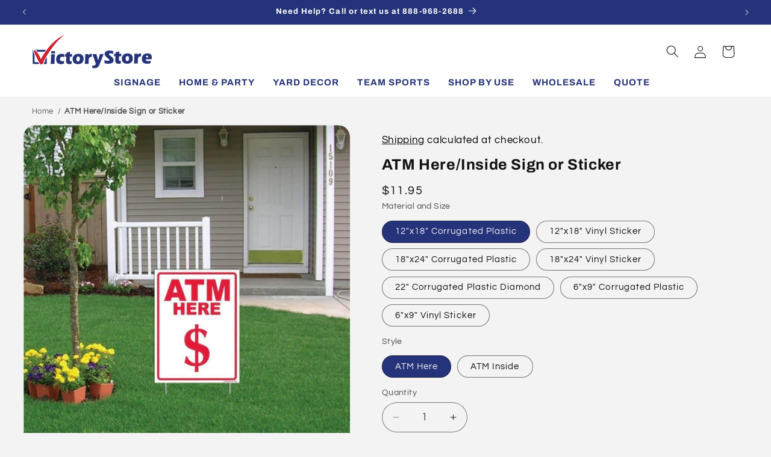

--- FILE ---
content_type: text/html; charset=utf-8
request_url: https://www.victorystore.com/products/atm-here-sign-or-sticker-3
body_size: 88013
content:
<!doctype html>
<html class="js" lang="en">
  
  <head>






    
    <script src="https://code.jquery.com/jquery-3.6.0.min.js"></script>
    <meta charset="utf-8">
    <meta http-equiv="X-UA-Compatible" content="IE=edge">
    <meta name="viewport" content="width=device-width,initial-scale=1">
    <meta name="theme-color" content="">
    <link rel="canonical" href="https://www.victorystore.com/products/atm-here-sign-or-sticker-3">
    
<link href="//www.victorystore.com/cdn/shop/t/132/assets/flickity.css?v=63806124315778515341757379974" rel="stylesheet" type="text/css" media="all" />
<script src="//www.victorystore.com/cdn/shop/t/132/assets/flickity.js?v=13046660911148138141757379678" type="text/javascript"></script>
<link rel="icon" type="image/png" href="//www.victorystore.com/cdn/shop/files/favicon.png?crop=center&height=32&v=1647963089&width=32"><link rel="preconnect" href="https://fonts.shopifycdn.com" crossorigin><title>
      ATM Here Sign or Sticker | VictoryStore
 &ndash; VictoryStore.com</title>

    
      <meta name="description" content="Printed as a one sided sign or sticker. Signs can be printed on corrugated plastic or aluminum. You can also add a reflective coating to your sign or stickers.">
    

    

<meta property="og:site_name" content="VictoryStore.com">
<meta property="og:url" content="https://www.victorystore.com/products/atm-here-sign-or-sticker-3">
<meta property="og:title" content="ATM Here Sign or Sticker | VictoryStore">
<meta property="og:type" content="product">
<meta property="og:description" content="Printed as a one sided sign or sticker. Signs can be printed on corrugated plastic or aluminum. You can also add a reflective coating to your sign or stickers."><meta property="og:image" content="http://www.victorystore.com/cdn/shop/products/atm-here-stock-corrugated-plastic-sign-18x24-incontext-sw.jpg?v=1746727756">
  <meta property="og:image:secure_url" content="https://www.victorystore.com/cdn/shop/products/atm-here-stock-corrugated-plastic-sign-18x24-incontext-sw.jpg?v=1746727756">
  <meta property="og:image:width" content="1024">
  <meta property="og:image:height" content="1024"><meta property="og:price:amount" content="9.95">
  <meta property="og:price:currency" content="USD"><meta name="twitter:card" content="summary_large_image">
<meta name="twitter:title" content="ATM Here Sign or Sticker | VictoryStore">
<meta name="twitter:description" content="Printed as a one sided sign or sticker. Signs can be printed on corrugated plastic or aluminum. You can also add a reflective coating to your sign or stickers.">


    <script src="//www.victorystore.com/cdn/shop/t/132/assets/constants.js?v=58251544750838685771721946378" defer="defer"></script>
    <script src="//www.victorystore.com/cdn/shop/t/132/assets/pubsub.js?v=158357773527763999511721946378" defer="defer"></script>
    <script src="//www.victorystore.com/cdn/shop/t/132/assets/global.js?v=99089334908205644621727132356" defer="defer"></script><script src="//www.victorystore.com/cdn/shop/t/132/assets/animations.js?v=88693664871331136111721946378" defer="defer"></script><script>window.performance && window.performance.mark && window.performance.mark('shopify.content_for_header.start');</script><meta name="google-site-verification" content="S6Dcv8O38J_PEDRk-PhP9DNfGBbRRLLN-vZ0WNgHCb0">
<meta name="google-site-verification" content="-SfUXiVsBqaYi9zyG-VrxMCy6HOEHkYJAwvuj567kyw">
<meta name="facebook-domain-verification" content="gbqutctltnsutk0dzrmtl9u7sf09ea">
<meta id="shopify-digital-wallet" name="shopify-digital-wallet" content="/19713101/digital_wallets/dialog">
<meta name="shopify-checkout-api-token" content="4232c6ca39ed9026b2ca2bd1128f21d2">
<meta id="in-context-paypal-metadata" data-shop-id="19713101" data-venmo-supported="false" data-environment="production" data-locale="en_US" data-paypal-v4="true" data-currency="USD">
<link rel="alternate" type="application/json+oembed" href="https://www.victorystore.com/products/atm-here-sign-or-sticker-3.oembed">
<script async="async" src="/checkouts/internal/preloads.js?locale=en-US"></script>
<script id="apple-pay-shop-capabilities" type="application/json">{"shopId":19713101,"countryCode":"US","currencyCode":"USD","merchantCapabilities":["supports3DS"],"merchantId":"gid:\/\/shopify\/Shop\/19713101","merchantName":"VictoryStore.com","requiredBillingContactFields":["postalAddress","email","phone"],"requiredShippingContactFields":["postalAddress","email","phone"],"shippingType":"shipping","supportedNetworks":["visa","masterCard","amex","discover","elo","jcb"],"total":{"type":"pending","label":"VictoryStore.com","amount":"1.00"},"shopifyPaymentsEnabled":true,"supportsSubscriptions":true}</script>
<script id="shopify-features" type="application/json">{"accessToken":"4232c6ca39ed9026b2ca2bd1128f21d2","betas":["rich-media-storefront-analytics"],"domain":"www.victorystore.com","predictiveSearch":true,"shopId":19713101,"locale":"en"}</script>
<script>var Shopify = Shopify || {};
Shopify.shop = "victory-companies.myshopify.com";
Shopify.locale = "en";
Shopify.currency = {"active":"USD","rate":"1.0"};
Shopify.country = "US";
Shopify.theme = {"name":"Update 14.0.0 - 7\/25\/2024 PRODUCTION","id":137461956748,"schema_name":"Refresh","schema_version":"14.0.0","theme_store_id":1567,"role":"main"};
Shopify.theme.handle = "null";
Shopify.theme.style = {"id":null,"handle":null};
Shopify.cdnHost = "www.victorystore.com/cdn";
Shopify.routes = Shopify.routes || {};
Shopify.routes.root = "/";</script>
<script type="module">!function(o){(o.Shopify=o.Shopify||{}).modules=!0}(window);</script>
<script>!function(o){function n(){var o=[];function n(){o.push(Array.prototype.slice.apply(arguments))}return n.q=o,n}var t=o.Shopify=o.Shopify||{};t.loadFeatures=n(),t.autoloadFeatures=n()}(window);</script>
<script id="shop-js-analytics" type="application/json">{"pageType":"product"}</script>
<script defer="defer" async type="module" src="//www.victorystore.com/cdn/shopifycloud/shop-js/modules/v2/client.init-shop-cart-sync_BT-GjEfc.en.esm.js"></script>
<script defer="defer" async type="module" src="//www.victorystore.com/cdn/shopifycloud/shop-js/modules/v2/chunk.common_D58fp_Oc.esm.js"></script>
<script defer="defer" async type="module" src="//www.victorystore.com/cdn/shopifycloud/shop-js/modules/v2/chunk.modal_xMitdFEc.esm.js"></script>
<script type="module">
  await import("//www.victorystore.com/cdn/shopifycloud/shop-js/modules/v2/client.init-shop-cart-sync_BT-GjEfc.en.esm.js");
await import("//www.victorystore.com/cdn/shopifycloud/shop-js/modules/v2/chunk.common_D58fp_Oc.esm.js");
await import("//www.victorystore.com/cdn/shopifycloud/shop-js/modules/v2/chunk.modal_xMitdFEc.esm.js");

  window.Shopify.SignInWithShop?.initShopCartSync?.({"fedCMEnabled":true,"windoidEnabled":true});

</script>
<script>(function() {
  var isLoaded = false;
  function asyncLoad() {
    if (isLoaded) return;
    isLoaded = true;
    var urls = ["https:\/\/assets.getuploadkit.com\/assets\/uploadkit-client.js?shop=victory-companies.myshopify.com","https:\/\/image-optimizer.salessquad.co.uk\/scripts\/tiny_img_not_found_notifier_dd6615195753c65e3b97afe9db7fe5c7.js?shop=victory-companies.myshopify.com","https:\/\/orderstatus.w3apps.co\/js\/orderlookup.js?shop=victory-companies.myshopify.com","https:\/\/d5zu2f4xvqanl.cloudfront.net\/42\/fe\/loader_2.js?shop=victory-companies.myshopify.com","https:\/\/cdn.zigpoll.com\/zigpoll-shopify-embed.js?accountId=67d4911ec80bcab7f26b4689\u0026shop=victory-companies.myshopify.com","https:\/\/api-na2.hubapi.com\/scriptloader\/v1\/242666898.js?shop=victory-companies.myshopify.com","\/\/cdn.shopify.com\/proxy\/b58f0fa748ee8168b4e9da06cf5d2d3c7a42e58fdcdafbabea98bddd37492d8d\/aiodstag.cirkleinc.com\/?shop=victory-companies.myshopify.com\u0026sp-cache-control=cHVibGljLCBtYXgtYWdlPTkwMA"];
    for (var i = 0; i < urls.length; i++) {
      var s = document.createElement('script');
      s.type = 'text/javascript';
      s.async = true;
      s.src = urls[i];
      var x = document.getElementsByTagName('script')[0];
      x.parentNode.insertBefore(s, x);
    }
  };
  if(window.attachEvent) {
    window.attachEvent('onload', asyncLoad);
  } else {
    window.addEventListener('load', asyncLoad, false);
  }
})();</script>
<script id="__st">var __st={"a":19713101,"offset":-21600,"reqid":"0f3bb9f7-9fef-4781-90af-f3cd3780ca5c-1769110666","pageurl":"www.victorystore.com\/products\/atm-here-sign-or-sticker-3","u":"834b0adf41c5","p":"product","rtyp":"product","rid":9982945864};</script>
<script>window.ShopifyPaypalV4VisibilityTracking = true;</script>
<script id="captcha-bootstrap">!function(){'use strict';const t='contact',e='account',n='new_comment',o=[[t,t],['blogs',n],['comments',n],[t,'customer']],c=[[e,'customer_login'],[e,'guest_login'],[e,'recover_customer_password'],[e,'create_customer']],r=t=>t.map((([t,e])=>`form[action*='/${t}']:not([data-nocaptcha='true']) input[name='form_type'][value='${e}']`)).join(','),a=t=>()=>t?[...document.querySelectorAll(t)].map((t=>t.form)):[];function s(){const t=[...o],e=r(t);return a(e)}const i='password',u='form_key',d=['recaptcha-v3-token','g-recaptcha-response','h-captcha-response',i],f=()=>{try{return window.sessionStorage}catch{return}},m='__shopify_v',_=t=>t.elements[u];function p(t,e,n=!1){try{const o=window.sessionStorage,c=JSON.parse(o.getItem(e)),{data:r}=function(t){const{data:e,action:n}=t;return t[m]||n?{data:e,action:n}:{data:t,action:n}}(c);for(const[e,n]of Object.entries(r))t.elements[e]&&(t.elements[e].value=n);n&&o.removeItem(e)}catch(o){console.error('form repopulation failed',{error:o})}}const l='form_type',E='cptcha';function T(t){t.dataset[E]=!0}const w=window,h=w.document,L='Shopify',v='ce_forms',y='captcha';let A=!1;((t,e)=>{const n=(g='f06e6c50-85a8-45c8-87d0-21a2b65856fe',I='https://cdn.shopify.com/shopifycloud/storefront-forms-hcaptcha/ce_storefront_forms_captcha_hcaptcha.v1.5.2.iife.js',D={infoText:'Protected by hCaptcha',privacyText:'Privacy',termsText:'Terms'},(t,e,n)=>{const o=w[L][v],c=o.bindForm;if(c)return c(t,g,e,D).then(n);var r;o.q.push([[t,g,e,D],n]),r=I,A||(h.body.append(Object.assign(h.createElement('script'),{id:'captcha-provider',async:!0,src:r})),A=!0)});var g,I,D;w[L]=w[L]||{},w[L][v]=w[L][v]||{},w[L][v].q=[],w[L][y]=w[L][y]||{},w[L][y].protect=function(t,e){n(t,void 0,e),T(t)},Object.freeze(w[L][y]),function(t,e,n,w,h,L){const[v,y,A,g]=function(t,e,n){const i=e?o:[],u=t?c:[],d=[...i,...u],f=r(d),m=r(i),_=r(d.filter((([t,e])=>n.includes(e))));return[a(f),a(m),a(_),s()]}(w,h,L),I=t=>{const e=t.target;return e instanceof HTMLFormElement?e:e&&e.form},D=t=>v().includes(t);t.addEventListener('submit',(t=>{const e=I(t);if(!e)return;const n=D(e)&&!e.dataset.hcaptchaBound&&!e.dataset.recaptchaBound,o=_(e),c=g().includes(e)&&(!o||!o.value);(n||c)&&t.preventDefault(),c&&!n&&(function(t){try{if(!f())return;!function(t){const e=f();if(!e)return;const n=_(t);if(!n)return;const o=n.value;o&&e.removeItem(o)}(t);const e=Array.from(Array(32),(()=>Math.random().toString(36)[2])).join('');!function(t,e){_(t)||t.append(Object.assign(document.createElement('input'),{type:'hidden',name:u})),t.elements[u].value=e}(t,e),function(t,e){const n=f();if(!n)return;const o=[...t.querySelectorAll(`input[type='${i}']`)].map((({name:t})=>t)),c=[...d,...o],r={};for(const[a,s]of new FormData(t).entries())c.includes(a)||(r[a]=s);n.setItem(e,JSON.stringify({[m]:1,action:t.action,data:r}))}(t,e)}catch(e){console.error('failed to persist form',e)}}(e),e.submit())}));const S=(t,e)=>{t&&!t.dataset[E]&&(n(t,e.some((e=>e===t))),T(t))};for(const o of['focusin','change'])t.addEventListener(o,(t=>{const e=I(t);D(e)&&S(e,y())}));const B=e.get('form_key'),M=e.get(l),P=B&&M;t.addEventListener('DOMContentLoaded',(()=>{const t=y();if(P)for(const e of t)e.elements[l].value===M&&p(e,B);[...new Set([...A(),...v().filter((t=>'true'===t.dataset.shopifyCaptcha))])].forEach((e=>S(e,t)))}))}(h,new URLSearchParams(w.location.search),n,t,e,['guest_login'])})(!0,!0)}();</script>
<script integrity="sha256-4kQ18oKyAcykRKYeNunJcIwy7WH5gtpwJnB7kiuLZ1E=" data-source-attribution="shopify.loadfeatures" defer="defer" src="//www.victorystore.com/cdn/shopifycloud/storefront/assets/storefront/load_feature-a0a9edcb.js" crossorigin="anonymous"></script>
<script data-source-attribution="shopify.dynamic_checkout.dynamic.init">var Shopify=Shopify||{};Shopify.PaymentButton=Shopify.PaymentButton||{isStorefrontPortableWallets:!0,init:function(){window.Shopify.PaymentButton.init=function(){};var t=document.createElement("script");t.src="https://www.victorystore.com/cdn/shopifycloud/portable-wallets/latest/portable-wallets.en.js",t.type="module",document.head.appendChild(t)}};
</script>
<script data-source-attribution="shopify.dynamic_checkout.buyer_consent">
  function portableWalletsHideBuyerConsent(e){var t=document.getElementById("shopify-buyer-consent"),n=document.getElementById("shopify-subscription-policy-button");t&&n&&(t.classList.add("hidden"),t.setAttribute("aria-hidden","true"),n.removeEventListener("click",e))}function portableWalletsShowBuyerConsent(e){var t=document.getElementById("shopify-buyer-consent"),n=document.getElementById("shopify-subscription-policy-button");t&&n&&(t.classList.remove("hidden"),t.removeAttribute("aria-hidden"),n.addEventListener("click",e))}window.Shopify?.PaymentButton&&(window.Shopify.PaymentButton.hideBuyerConsent=portableWalletsHideBuyerConsent,window.Shopify.PaymentButton.showBuyerConsent=portableWalletsShowBuyerConsent);
</script>
<script>
  function portableWalletsCleanup(e){e&&e.src&&console.error("Failed to load portable wallets script "+e.src);var t=document.querySelectorAll("shopify-accelerated-checkout .shopify-payment-button__skeleton, shopify-accelerated-checkout-cart .wallet-cart-button__skeleton"),e=document.getElementById("shopify-buyer-consent");for(let e=0;e<t.length;e++)t[e].remove();e&&e.remove()}function portableWalletsNotLoadedAsModule(e){e instanceof ErrorEvent&&"string"==typeof e.message&&e.message.includes("import.meta")&&"string"==typeof e.filename&&e.filename.includes("portable-wallets")&&(window.removeEventListener("error",portableWalletsNotLoadedAsModule),window.Shopify.PaymentButton.failedToLoad=e,"loading"===document.readyState?document.addEventListener("DOMContentLoaded",window.Shopify.PaymentButton.init):window.Shopify.PaymentButton.init())}window.addEventListener("error",portableWalletsNotLoadedAsModule);
</script>

<script type="module" src="https://www.victorystore.com/cdn/shopifycloud/portable-wallets/latest/portable-wallets.en.js" onError="portableWalletsCleanup(this)" crossorigin="anonymous"></script>
<script nomodule>
  document.addEventListener("DOMContentLoaded", portableWalletsCleanup);
</script>

<script id='scb4127' type='text/javascript' async='' src='https://www.victorystore.com/cdn/shopifycloud/privacy-banner/storefront-banner.js'></script><link id="shopify-accelerated-checkout-styles" rel="stylesheet" media="screen" href="https://www.victorystore.com/cdn/shopifycloud/portable-wallets/latest/accelerated-checkout-backwards-compat.css" crossorigin="anonymous">
<style id="shopify-accelerated-checkout-cart">
        #shopify-buyer-consent {
  margin-top: 1em;
  display: inline-block;
  width: 100%;
}

#shopify-buyer-consent.hidden {
  display: none;
}

#shopify-subscription-policy-button {
  background: none;
  border: none;
  padding: 0;
  text-decoration: underline;
  font-size: inherit;
  cursor: pointer;
}

#shopify-subscription-policy-button::before {
  box-shadow: none;
}

      </style>
<script id="sections-script" data-sections="header" defer="defer" src="//www.victorystore.com/cdn/shop/t/132/compiled_assets/scripts.js?v=47591"></script>
<script>window.performance && window.performance.mark && window.performance.mark('shopify.content_for_header.end');</script><script id="shop-promise-product" type="application/json">
  {
    "productId": "9982945864",
    "variantId": "38906777032"
  }
</script>
<script id="shop-promise-features" type="application/json">
  {
    "supportedPromiseBrands": ["buy_with_prime"],
    "f_b9ba94d16a7d18ccd91d68be01e37df6": false,
    "f_85e460659f2e1fdd04f763b1587427a4": false
  }
</script>
<script fetchpriority="high" defer="defer" src="https://www.victorystore.com/cdn/shopifycloud/shop-promise-pdp/prod/shop_promise_pdp.js?v=1" data-source-attribution="shopify.shop-promise-pdp" crossorigin="anonymous"></script>
<link rel="preload" href="https://static-na.payments-amazon.com/checkout.js" as="script">



    <style data-shopify>
      @font-face {
  font-family: Questrial;
  font-weight: 400;
  font-style: normal;
  font-display: swap;
  src: url("//www.victorystore.com/cdn/fonts/questrial/questrial_n4.66abac5d8209a647b4bf8089b0451928ef144c07.woff2") format("woff2"),
       url("//www.victorystore.com/cdn/fonts/questrial/questrial_n4.e86c53e77682db9bf4b0ee2dd71f214dc16adda4.woff") format("woff");
}

      
      
      
      @font-face {
  font-family: Archivo;
  font-weight: 700;
  font-style: normal;
  font-display: swap;
  src: url("//www.victorystore.com/cdn/fonts/archivo/archivo_n7.651b020b3543640c100112be6f1c1b8e816c7f13.woff2") format("woff2"),
       url("//www.victorystore.com/cdn/fonts/archivo/archivo_n7.7e9106d320e6594976a7dcb57957f3e712e83c96.woff") format("woff");
}


      
        :root,
        .color-background-1 {
          --color-background: 243,243,243;
        
          --gradient-background: #f3f3f3;
        

        

        --color-foreground: 18,18,18;
        --color-background-contrast: 179,179,179;
        --color-shadow: 18,18,18;
                --color-button: #25337a;
        --color-button-text: #ffffff;
        --color-secondary-button: #f3f3f3;
        --color-secondary-button-text: #25337a;
        --color-link: 37,51,122;
        --color-badge-foreground: 18,18,18;
        --color-badge-background: 243,243,243;
        --color-badge-border: 18,18,18;
        --payment-terms-background-color: rgb(243 243 243);
      }
      
        
        .color-background-2 {
          --color-background: 255,255,255;
        
          --gradient-background: #ffffff;
        

        

        --color-foreground: 18,18,18;
        --color-background-contrast: 191,191,191;
        --color-shadow: 37,51,122;
                --color-button: #25337a;
        --color-button-text: #ffffff;
        --color-secondary-button: #ffffff;
        --color-secondary-button-text: #25337a;
        --color-link: 37,51,122;
        --color-badge-foreground: 18,18,18;
        --color-badge-background: 255,255,255;
        --color-badge-border: 18,18,18;
        --payment-terms-background-color: rgb(255 255 255);
      }
      
        
        .color-inverse {
          --color-background: 190,41,67;
        
          --gradient-background: #be2943;
        

        

        --color-foreground: 255,255,255;
        --color-background-contrast: 85,18,30;
        --color-shadow: 18,18,18;
                --color-button: #ffffff;
        --color-button-text: #000000;
        --color-secondary-button: #be2943;
        --color-secondary-button-text: #ffffff;
        --color-link: 255,255,255;
        --color-badge-foreground: 255,255,255;
        --color-badge-background: 190,41,67;
        --color-badge-border: 255,255,255;
        --payment-terms-background-color: rgb(190 41 67);
      }
      
        
        .color-accent-1 {
          --color-background: 37,51,122;
        
          --gradient-background: #25337a;
        

        

        --color-foreground: 255,255,255;
        --color-background-contrast: 43,59,142;
        --color-shadow: 18,18,18;
                --color-button: #ffffff;
        --color-button-text: #121212;
        --color-secondary-button: #25337a;
        --color-secondary-button-text: #ffffff;
        --color-link: 255,255,255;
        --color-badge-foreground: 255,255,255;
        --color-badge-background: 37,51,122;
        --color-badge-border: 255,255,255;
        --payment-terms-background-color: rgb(37 51 122);
      }
      
        
        .color-accent-2 {
          --color-background: 0,0,0;
        
          --gradient-background: rgba(0,0,0,0);
        

        

        --color-foreground: 46,46,46;
        --color-background-contrast: 128,128,128;
        --color-shadow: 37,51,122;
                --color-button: #25337a;
        --color-button-text: #f3f3f3;
        --color-secondary-button: rgba(0,0,0,0);
        --color-secondary-button-text: #25337a;
        --color-link: 37,51,122;
        --color-badge-foreground: 46,46,46;
        --color-badge-background: 0,0,0;
        --color-badge-border: 46,46,46;
        --payment-terms-background-color: rgb(0 0 0);
      }
      
        
        .color-scheme-80c05189-5ce6-4ce6-aea9-5350543f984b {
          --color-background: 255,117,24;
        
          --gradient-background: #ff7518;
        

        

        --color-foreground: 255,255,255;
        --color-background-contrast: 152,61,0;
        --color-shadow: 255,255,255;
                --color-button: #ffffff;
        --color-button-text: #dd1d1d;
        --color-secondary-button: #ff7518;
        --color-secondary-button-text: #ffffff;
        --color-link: 255,255,255;
        --color-badge-foreground: 255,255,255;
        --color-badge-background: 255,117,24;
        --color-badge-border: 255,255,255;
        --payment-terms-background-color: rgb(255 117 24);
      }
      

      body, .color-background-1, .color-background-2, .color-inverse, .color-accent-1, .color-accent-2, .color-scheme-80c05189-5ce6-4ce6-aea9-5350543f984b {
        color: rgba(var(--color-foreground), 0.75);
        background-color: rgb(var(--color-background));
      }

      :root {
        --font-body-family: Questrial, sans-serif;
        --font-body-style: normal;
        --font-body-weight: 400;
        --font-body-weight-bold: 700;

        --font-heading-family: Archivo, sans-serif;
        --font-heading-style: normal;
        --font-heading-weight: 700;

        --font-body-scale: 1.05;
        --font-heading-scale: 0.9523809523809523;

        --media-padding: px;
        --media-border-opacity: 0.1;
        --media-border-width: 0px;
        --media-radius: 20px;
        --media-shadow-opacity: 0.0;
        --media-shadow-horizontal-offset: 0px;
        --media-shadow-vertical-offset: 4px;
        --media-shadow-blur-radius: 5px;
        --media-shadow-visible: 0;

        --page-width: 140rem;
        --page-width-margin: 0rem;

        --product-card-image-padding: 0.0rem;
        --product-card-corner-radius: 1.8rem;
        --product-card-text-alignment: center;
        --product-card-border-width: 0.0rem;
        --product-card-border-opacity: 1.0;
        --product-card-shadow-opacity: 0.1;
        --product-card-shadow-visible: 1;
        --product-card-shadow-horizontal-offset: 0.0rem;
        --product-card-shadow-vertical-offset: 0.4rem;
        --product-card-shadow-blur-radius: 0.5rem;

        --collection-card-image-padding: 0.0rem;
        --collection-card-corner-radius: 1.8rem;
        --collection-card-text-alignment: center;
        --collection-card-border-width: 0.0rem;
        --collection-card-border-opacity: 0.0;
        --collection-card-shadow-opacity: 0.1;
        --collection-card-shadow-visible: 1;
        --collection-card-shadow-horizontal-offset: 0.2rem;
        --collection-card-shadow-vertical-offset: 0.2rem;
        --collection-card-shadow-blur-radius: 1.5rem;

        --blog-card-image-padding: 0.0rem;
        --blog-card-corner-radius: 0.0rem;
        --blog-card-text-alignment: left;
        --blog-card-border-width: 0.0rem;
        --blog-card-border-opacity: 0.0;
        --blog-card-shadow-opacity: 0.1;
        --blog-card-shadow-visible: 1;
        --blog-card-shadow-horizontal-offset: 0.0rem;
        --blog-card-shadow-vertical-offset: 0.0rem;
        --blog-card-shadow-blur-radius: 0.0rem;

        --badge-corner-radius: 0.0rem;

        --popup-border-width: 1px;
        --popup-border-opacity: 0.1;
        --popup-corner-radius: 18px;
        --popup-shadow-opacity: 0.05;
        --popup-shadow-horizontal-offset: 0px;
        --popup-shadow-vertical-offset: 4px;
        --popup-shadow-blur-radius: 5px;

        --drawer-border-width: 0px;
        --drawer-border-opacity: 0.1;
        --drawer-shadow-opacity: 0.0;
        --drawer-shadow-horizontal-offset: 0px;
        --drawer-shadow-vertical-offset: 4px;
        --drawer-shadow-blur-radius: 5px;

        --spacing-sections-desktop: 0px;
        --spacing-sections-mobile: 0px;

        --grid-desktop-vertical-spacing: 28px;
        --grid-desktop-horizontal-spacing: 28px;
        --grid-mobile-vertical-spacing: 14px;
        --grid-mobile-horizontal-spacing: 14px;

        --text-boxes-border-opacity: 0.1;
        --text-boxes-border-width: 0px;
        --text-boxes-radius: 20px;
        --text-boxes-shadow-opacity: 0.0;
        --text-boxes-shadow-visible: 0;
        --text-boxes-shadow-horizontal-offset: 0px;
        --text-boxes-shadow-vertical-offset: 4px;
        --text-boxes-shadow-blur-radius: 5px;

        --buttons-radius: 40px;
        --buttons-radius-outset: 41px;
        --buttons-border-width: 1px;
        --buttons-border-opacity: 1.0;
        --buttons-shadow-opacity: 0.1;
        --buttons-shadow-visible: 1;
        --buttons-shadow-horizontal-offset: 0px;
        --buttons-shadow-vertical-offset: 2px;
        --buttons-shadow-blur-radius: 5px;
        --buttons-border-offset: 0.3px;

        --inputs-radius: 26px;
        --inputs-border-width: 1px;
        --inputs-border-opacity: 0.55;
        --inputs-shadow-opacity: 0.0;
        --inputs-shadow-horizontal-offset: 0px;
        --inputs-margin-offset: 0px;
        --inputs-shadow-vertical-offset: 4px;
        --inputs-shadow-blur-radius: 5px;
        --inputs-radius-outset: 27px;

        --variant-pills-radius: 40px;
        --variant-pills-border-width: 1px;
        --variant-pills-border-opacity: 0.55;
        --variant-pills-shadow-opacity: 0.0;
        --variant-pills-shadow-horizontal-offset: 0px;
        --variant-pills-shadow-vertical-offset: 4px;
        --variant-pills-shadow-blur-radius: 5px;
      }

      *,
      *::before,
      *::after {
        box-sizing: inherit;
      }

      html {
        box-sizing: border-box;
        font-size: calc(var(--font-body-scale) * 62.5%);
        height: 100%;
      }

      body {
        display: grid;
        grid-template-rows: auto auto 1fr auto;
        grid-template-columns: 100%;
        min-height: 100%;
        margin: 0;
        font-size: 1.5rem;
        letter-spacing: 0.06rem;
        line-height: calc(1 + 0.8 / var(--font-body-scale));
        font-family: var(--font-body-family);
        font-style: var(--font-body-style);
        font-weight: var(--font-body-weight);
      }

      @media screen and (min-width: 750px) {
        body {
          font-size: 1.6rem;
        }
      }
    </style>

    <link href="//www.victorystore.com/cdn/shop/t/132/assets/base.css?v=125591812579250864391746247128" rel="stylesheet" type="text/css" media="all" />

      <link rel="preload" as="font" href="//www.victorystore.com/cdn/fonts/questrial/questrial_n4.66abac5d8209a647b4bf8089b0451928ef144c07.woff2" type="font/woff2" crossorigin>
      

      <link rel="preload" as="font" href="//www.victorystore.com/cdn/fonts/archivo/archivo_n7.651b020b3543640c100112be6f1c1b8e816c7f13.woff2" type="font/woff2" crossorigin>
      
<link href="//www.victorystore.com/cdn/shop/t/132/assets/component-localization-form.css?v=120620094879297847921721946378" rel="stylesheet" type="text/css" media="all" />
      <script src="//www.victorystore.com/cdn/shop/t/132/assets/localization-form.js?v=169565320306168926741721946378" defer="defer"></script><link
        rel="stylesheet"
        href="//www.victorystore.com/cdn/shop/t/132/assets/component-predictive-search.css?v=118923337488134913561721946378"
        media="print"
        onload="this.media='all'"
      ><script>
      if (Shopify.designMode) {
        document.documentElement.classList.add('shopify-design-mode');
      }
    </script>
      <!-- Google tag (gtag.js) -->
<script async src="https://www.googletagmanager.com/gtag/js?id=AW-1072660889"></script>
<script>
  window.dataLayer = window.dataLayer || [];
  function gtag(){dataLayer.push(arguments);}
  gtag('js', new Date());

  gtag('config', 'AW-1072660889');
</script>
    

    <script type="text/javascript">
      
      
    (function(c,l,a,r,i,t,y){
        c[a]=c[a]||function(){(c[a].q=c[a].q||[]).push(arguments)};
        t=l.createElement(r);t.async=1;t.src="https://www.clarity.ms/tag/"+i;
        y=l.getElementsByTagName(r)[0];y.parentNode.insertBefore(t,y);
    })(window, document, "clarity", "script", "mncug47bhr");
</script>
    <!-- Twitter conversion tracking base code -->
<script>
!function(e,t,n,s,u,a){e.twq||(s=e.twq=function(){s.exe?s.exe.apply(s,arguments):s.queue.push(arguments);
},s.version='1.1',s.queue=[],u=t.createElement(n),u.async=!0,u.src='https://static.ads-twitter.com/uwt.js',
a=t.getElementsByTagName(n)[0],a.parentNode.insertBefore(u,a))}(window,document,'script');
twq('config','op38j');
</script>
<!-- End Twitter conversion tracking base code -->
    <!-- Start of HubSpot Embed Code -->
  <script type="text/javascript" id="hs-script-loader" async defer src="//js-na2.hs-scripts.com/242666898.js"></script>
<!-- End of HubSpot Embed Code -->
    <script>
      var ignore_csapp_cart_reload = true;
</script>
  <!-- BEGIN app block: shopify://apps/judge-me-reviews/blocks/judgeme_core/61ccd3b1-a9f2-4160-9fe9-4fec8413e5d8 --><!-- Start of Judge.me Core -->






<link rel="dns-prefetch" href="https://cdnwidget.judge.me">
<link rel="dns-prefetch" href="https://cdn.judge.me">
<link rel="dns-prefetch" href="https://cdn1.judge.me">
<link rel="dns-prefetch" href="https://api.judge.me">

<script data-cfasync='false' class='jdgm-settings-script'>window.jdgmSettings={"pagination":5,"disable_web_reviews":true,"badge_no_review_text":"No reviews","badge_n_reviews_text":"{{ n }} review/reviews","badge_star_color":"#243279","hide_badge_preview_if_no_reviews":true,"badge_hide_text":false,"enforce_center_preview_badge":false,"widget_title":"Ratings \u0026 Reviews","widget_open_form_text":"Write a review","widget_close_form_text":"Cancel review","widget_refresh_page_text":"Refresh page","widget_summary_text":"Based on {{ number_of_reviews }} review/reviews","widget_no_review_text":"Be the first to write a review","widget_name_field_text":"Display name","widget_verified_name_field_text":"Verified Name (public)","widget_name_placeholder_text":"Display name","widget_required_field_error_text":"This field is required.","widget_email_field_text":"Email address","widget_verified_email_field_text":"Verified Email (private, can not be edited)","widget_email_placeholder_text":"Your email address","widget_email_field_error_text":"Please enter a valid email address.","widget_rating_field_text":"Rating","widget_review_title_field_text":"Review Title","widget_review_title_placeholder_text":"Give your review a title","widget_review_body_field_text":"Review content","widget_review_body_placeholder_text":"Start writing here...","widget_pictures_field_text":"Picture/Video (optional)","widget_submit_review_text":"Submit Review","widget_submit_verified_review_text":"Submit Verified Review","widget_submit_success_msg_with_auto_publish":"Thank you! Please refresh the page in a few moments to see your review. You can remove or edit your review by logging into \u003ca href='https://judge.me/login' target='_blank' rel='nofollow noopener'\u003eJudge.me\u003c/a\u003e","widget_submit_success_msg_no_auto_publish":"Thank you! Your review will be published as soon as it is approved by the shop admin. You can remove or edit your review by logging into \u003ca href='https://judge.me/login' target='_blank' rel='nofollow noopener'\u003eJudge.me\u003c/a\u003e","widget_show_default_reviews_out_of_total_text":"Showing {{ n_reviews_shown }} out of {{ n_reviews }} reviews.","widget_show_all_link_text":"Show all","widget_show_less_link_text":"Show less","widget_author_said_text":"{{ reviewer_name }} said:","widget_days_text":"{{ n }} days ago","widget_weeks_text":"{{ n }} week/weeks ago","widget_months_text":"{{ n }} month/months ago","widget_years_text":"{{ n }} year/years ago","widget_yesterday_text":"Yesterday","widget_today_text":"Today","widget_replied_text":"\u003e\u003e {{ shop_name }} replied:","widget_read_more_text":"Read more","widget_reviewer_name_as_initial":"last_initial","widget_rating_filter_color":"#243279","widget_rating_filter_see_all_text":"See all reviews","widget_sorting_most_recent_text":"Most Recent","widget_sorting_highest_rating_text":"Highest Rating","widget_sorting_lowest_rating_text":"Lowest Rating","widget_sorting_with_pictures_text":"Only Pictures","widget_sorting_most_helpful_text":"Most Helpful","widget_open_question_form_text":"Ask a question","widget_reviews_subtab_text":"Reviews","widget_questions_subtab_text":"Questions","widget_question_label_text":"Question","widget_answer_label_text":"Answer","widget_question_placeholder_text":"Write your question here","widget_submit_question_text":"Submit Question","widget_question_submit_success_text":"Thank you for your question! We will notify you once it gets answered.","widget_star_color":"#243279","verified_badge_text":"Verified","verified_badge_bg_color":"#BE2943","verified_badge_text_color":"#FFFFFF","verified_badge_placement":"left-of-reviewer-name","widget_review_max_height":4,"widget_hide_border":false,"widget_social_share":false,"widget_thumb":true,"widget_review_location_show":false,"widget_location_format":"country_iso_code","all_reviews_include_out_of_store_products":true,"all_reviews_out_of_store_text":"(out of store)","all_reviews_pagination":100,"all_reviews_product_name_prefix_text":"about","enable_review_pictures":true,"enable_question_anwser":true,"widget_theme":"","review_date_format":"mm/dd/yyyy","default_sort_method":"most-recent","widget_product_reviews_subtab_text":"Product Reviews","widget_shop_reviews_subtab_text":"Shop Reviews","widget_other_products_reviews_text":"Reviews for other products","widget_store_reviews_subtab_text":"Store reviews","widget_no_store_reviews_text":"This store hasn't received any reviews yet","widget_web_restriction_product_reviews_text":"This product hasn't received any reviews yet","widget_no_items_text":"No items found","widget_show_more_text":"Show more","widget_write_a_store_review_text":"Write a Store Review","widget_other_languages_heading":"Reviews in Other Languages","widget_translate_review_text":"Translate review to {{ language }}","widget_translating_review_text":"Translating...","widget_show_original_translation_text":"Show original ({{ language }})","widget_translate_review_failed_text":"Review couldn't be translated.","widget_translate_review_retry_text":"Retry","widget_translate_review_try_again_later_text":"Try again later","show_product_url_for_grouped_product":false,"widget_sorting_pictures_first_text":"Pictures First","show_pictures_on_all_rev_page_mobile":true,"show_pictures_on_all_rev_page_desktop":true,"floating_tab_hide_mobile_install_preference":true,"floating_tab_button_name":"★ Customer Reviews ★","floating_tab_title":"Let customers speak for us","floating_tab_button_color":"#ffffff","floating_tab_button_background_color":"#f70921","floating_tab_url":"","floating_tab_url_enabled":true,"floating_tab_tab_style":"text","all_reviews_text_badge_text":"Customers rate us {{ shop.metafields.judgeme.all_reviews_rating | round: 1 }}/5 based on {{ shop.metafields.judgeme.all_reviews_count }} reviews.","all_reviews_text_badge_text_branded_style":"{{ shop.metafields.judgeme.all_reviews_rating | round: 1 }} out of 5 stars based on {{ shop.metafields.judgeme.all_reviews_count }} reviews","is_all_reviews_text_badge_a_link":true,"show_stars_for_all_reviews_text_badge":true,"all_reviews_text_badge_url":"","all_reviews_text_style":"branded","all_reviews_text_color_style":"judgeme_brand_color","all_reviews_text_color":"#108474","all_reviews_text_show_jm_brand":true,"featured_carousel_show_header":true,"featured_carousel_title":"Hear From Our Customers","testimonials_carousel_title":"Customers are saying","videos_carousel_title":"Real customer stories","cards_carousel_title":"Customers are saying","featured_carousel_count_text":"{{ n }} reviews","featured_carousel_add_link_to_all_reviews_page":true,"featured_carousel_url":"https://www.victorystore.com/pages/reviews-1","featured_carousel_show_images":true,"featured_carousel_autoslide_interval":5,"featured_carousel_arrows_on_the_sides":true,"featured_carousel_height":250,"featured_carousel_width":80,"featured_carousel_image_size":0,"featured_carousel_image_height":175,"featured_carousel_arrow_color":"#243279","verified_count_badge_style":"branded","verified_count_badge_orientation":"vertical","verified_count_badge_color_style":"custom","verified_count_badge_color":"#108474","is_verified_count_badge_a_link":false,"verified_count_badge_url":"","verified_count_badge_show_jm_brand":true,"widget_rating_preset_default":5,"widget_first_sub_tab":"product-reviews","widget_show_histogram":true,"widget_histogram_use_custom_color":true,"widget_pagination_use_custom_color":true,"widget_star_use_custom_color":true,"widget_verified_badge_use_custom_color":true,"widget_write_review_use_custom_color":false,"picture_reminder_submit_button":"Upload Pictures","enable_review_videos":true,"mute_video_by_default":true,"widget_sorting_videos_first_text":"Videos First","widget_review_pending_text":"Pending","featured_carousel_items_for_large_screen":4,"social_share_options_order":"Facebook,Twitter","remove_microdata_snippet":true,"disable_json_ld":false,"enable_json_ld_products":false,"preview_badge_show_question_text":false,"preview_badge_no_question_text":"No questions","preview_badge_n_question_text":"{{ number_of_questions }} question/questions","qa_badge_show_icon":false,"qa_badge_position":"same-row","remove_judgeme_branding":true,"widget_add_search_bar":true,"widget_search_bar_placeholder":"Search","widget_sorting_verified_only_text":"Verified only","featured_carousel_theme":"gallery","featured_carousel_show_rating":true,"featured_carousel_show_title":false,"featured_carousel_show_body":true,"featured_carousel_show_date":true,"featured_carousel_show_reviewer":true,"featured_carousel_show_product":false,"featured_carousel_header_background_color":"#108474","featured_carousel_header_text_color":"#ffffff","featured_carousel_name_product_separator":"reviewed","featured_carousel_full_star_background":"#108474","featured_carousel_empty_star_background":"#dadada","featured_carousel_vertical_theme_background":"#f9fafb","featured_carousel_verified_badge_enable":true,"featured_carousel_verified_badge_color":"true","featured_carousel_border_style":"round","featured_carousel_review_line_length_limit":3,"featured_carousel_more_reviews_button_text":"Read more reviews","featured_carousel_view_product_button_text":"View product","all_reviews_page_load_reviews_on":"scroll","all_reviews_page_load_more_text":"Load More Reviews","disable_fb_tab_reviews":false,"enable_ajax_cdn_cache":false,"widget_public_name_text":"displayed publicly like","default_reviewer_name":"John Smith","default_reviewer_name_has_non_latin":true,"widget_reviewer_anonymous":"Anonymous","medals_widget_title":"Judge.me Review Medals","medals_widget_background_color":"#f9fafb","medals_widget_position":"footer_all_pages","medals_widget_border_color":"#f9fafb","medals_widget_verified_text_position":"left","medals_widget_use_monochromatic_version":false,"medals_widget_elements_color":"#108474","show_reviewer_avatar":false,"widget_invalid_yt_video_url_error_text":"Not a YouTube video URL","widget_max_length_field_error_text":"Please enter no more than {0} characters.","widget_show_country_flag":false,"widget_show_collected_via_shop_app":true,"widget_verified_by_shop_badge_style":"light","widget_verified_by_shop_text":"Verified by Shop","widget_show_photo_gallery":true,"widget_load_with_code_splitting":true,"widget_ugc_install_preference":false,"widget_ugc_title":"Made by us, Shared by you","widget_ugc_subtitle":"Tag us to see your picture featured in our page","widget_ugc_arrows_color":"#ffffff","widget_ugc_primary_button_text":"Buy Now","widget_ugc_primary_button_background_color":"#108474","widget_ugc_primary_button_text_color":"#ffffff","widget_ugc_primary_button_border_width":"0","widget_ugc_primary_button_border_style":"none","widget_ugc_primary_button_border_color":"#108474","widget_ugc_primary_button_border_radius":"25","widget_ugc_secondary_button_text":"Load More","widget_ugc_secondary_button_background_color":"#ffffff","widget_ugc_secondary_button_text_color":"#108474","widget_ugc_secondary_button_border_width":"2","widget_ugc_secondary_button_border_style":"solid","widget_ugc_secondary_button_border_color":"#108474","widget_ugc_secondary_button_border_radius":"25","widget_ugc_reviews_button_text":"View Reviews","widget_ugc_reviews_button_background_color":"#ffffff","widget_ugc_reviews_button_text_color":"#108474","widget_ugc_reviews_button_border_width":"2","widget_ugc_reviews_button_border_style":"solid","widget_ugc_reviews_button_border_color":"#108474","widget_ugc_reviews_button_border_radius":"25","widget_ugc_reviews_button_link_to":"judgeme-reviews-page","widget_ugc_show_post_date":true,"widget_ugc_max_width":"800","widget_rating_metafield_value_type":true,"widget_primary_color":"#243279","widget_enable_secondary_color":true,"widget_secondary_color":"#FFFFFF","widget_summary_average_rating_text":"{{ average_rating }} out of 5","widget_media_grid_title":"Customer photos \u0026 videos","widget_media_grid_see_more_text":"See more","widget_round_style":true,"widget_show_product_medals":true,"widget_verified_by_judgeme_text":"Verified by Judge.me","widget_show_store_medals":true,"widget_verified_by_judgeme_text_in_store_medals":"Verified by Judge.me","widget_media_field_exceed_quantity_message":"Sorry, we can only accept {{ max_media }} for one review.","widget_media_field_exceed_limit_message":"{{ file_name }} is too large, please select a {{ media_type }} less than {{ size_limit }}MB.","widget_review_submitted_text":"Review Submitted!","widget_question_submitted_text":"Question Submitted!","widget_close_form_text_question":"Cancel","widget_write_your_answer_here_text":"Write your answer here","widget_enabled_branded_link":true,"widget_show_collected_by_judgeme":true,"widget_reviewer_name_color":"","widget_write_review_text_color":"","widget_write_review_bg_color":"","widget_collected_by_judgeme_text":"collected by Judge.me","widget_pagination_type":"load_more","widget_load_more_text":"Load More","widget_load_more_color":"#243279","widget_full_review_text":"Full Review","widget_read_more_reviews_text":"Read More Reviews","widget_read_questions_text":"Read Questions","widget_questions_and_answers_text":"Questions \u0026 Answers","widget_verified_by_text":"Verified by","widget_verified_text":"Verified","widget_number_of_reviews_text":"{{ number_of_reviews }} reviews","widget_back_button_text":"Back","widget_next_button_text":"Next","widget_custom_forms_filter_button":"Filters","custom_forms_style":"vertical","widget_show_review_information":true,"how_reviews_are_collected":"How reviews are collected?","widget_show_review_keywords":true,"widget_gdpr_statement":"How we use your data: We'll only contact you about the review you left, and only if necessary. By submitting your review, you agree to Judge.me's \u003ca href='https://judge.me/terms' target='_blank' rel='nofollow noopener'\u003eterms\u003c/a\u003e, \u003ca href='https://judge.me/privacy' target='_blank' rel='nofollow noopener'\u003eprivacy\u003c/a\u003e and \u003ca href='https://judge.me/content-policy' target='_blank' rel='nofollow noopener'\u003econtent\u003c/a\u003e policies.","widget_multilingual_sorting_enabled":false,"widget_translate_review_content_enabled":false,"widget_translate_review_content_method":"manual","popup_widget_review_selection":"automatically_with_pictures","popup_widget_round_border_style":true,"popup_widget_show_title":true,"popup_widget_show_body":true,"popup_widget_show_reviewer":false,"popup_widget_show_product":true,"popup_widget_show_pictures":true,"popup_widget_use_review_picture":true,"popup_widget_show_on_home_page":true,"popup_widget_show_on_product_page":true,"popup_widget_show_on_collection_page":true,"popup_widget_show_on_cart_page":true,"popup_widget_position":"bottom_left","popup_widget_first_review_delay":5,"popup_widget_duration":5,"popup_widget_interval":5,"popup_widget_review_count":5,"popup_widget_hide_on_mobile":true,"review_snippet_widget_round_border_style":true,"review_snippet_widget_card_color":"#FFFFFF","review_snippet_widget_slider_arrows_background_color":"#FFFFFF","review_snippet_widget_slider_arrows_color":"#000000","review_snippet_widget_star_color":"#108474","show_product_variant":false,"all_reviews_product_variant_label_text":"Variant: ","widget_show_verified_branding":true,"widget_ai_summary_title":"Customers say","widget_ai_summary_disclaimer":"AI-powered review summary based on recent customer reviews","widget_show_ai_summary":false,"widget_show_ai_summary_bg":false,"widget_show_review_title_input":true,"redirect_reviewers_invited_via_email":"external_form","request_store_review_after_product_review":true,"request_review_other_products_in_order":true,"review_form_color_scheme":"default","review_form_corner_style":"square","review_form_star_color":{},"review_form_text_color":"#333333","review_form_background_color":"#ffffff","review_form_field_background_color":"#fafafa","review_form_button_color":{},"review_form_button_text_color":"#ffffff","review_form_modal_overlay_color":"#000000","review_content_screen_title_text":"How would you rate this product?","review_content_introduction_text":"We would love it if you would share a bit about your experience.","store_review_form_title_text":"How would you rate this store?","store_review_form_introduction_text":"We would love it if you would share a bit about your experience.","show_review_guidance_text":true,"one_star_review_guidance_text":"Poor","five_star_review_guidance_text":"Great","customer_information_screen_title_text":"About you","customer_information_introduction_text":"Please tell us more about you.","custom_questions_screen_title_text":"Your experience in more detail","custom_questions_introduction_text":"Here are a few questions to help us understand more about your experience.","review_submitted_screen_title_text":"Thanks for your review!","review_submitted_screen_thank_you_text":"We are processing it and it will appear on the store soon.","review_submitted_screen_email_verification_text":"Please confirm your email by clicking the link we just sent you. This helps us keep reviews authentic.","review_submitted_request_store_review_text":"Would you like to share your experience of shopping with us?","review_submitted_review_other_products_text":"Would you like to review these products?","store_review_screen_title_text":"Would you like to share your experience of shopping with us?","store_review_introduction_text":"We value your feedback and use it to improve. Please share any thoughts or suggestions you have.","reviewer_media_screen_title_picture_text":"Share a picture","reviewer_media_introduction_picture_text":"Upload a photo to support your review.","reviewer_media_screen_title_video_text":"Share a video","reviewer_media_introduction_video_text":"Upload a video to support your review.","reviewer_media_screen_title_picture_or_video_text":"Share a picture or video","reviewer_media_introduction_picture_or_video_text":"Upload a photo or video to support your review.","reviewer_media_youtube_url_text":"Paste your Youtube URL here","advanced_settings_next_step_button_text":"Next","advanced_settings_close_review_button_text":"Close","modal_write_review_flow":false,"write_review_flow_required_text":"Required","write_review_flow_privacy_message_text":"We respect your privacy.","write_review_flow_anonymous_text":"Post review as anonymous","write_review_flow_visibility_text":"This won't be visible to other customers.","write_review_flow_multiple_selection_help_text":"Select as many as you like","write_review_flow_single_selection_help_text":"Select one option","write_review_flow_required_field_error_text":"This field is required","write_review_flow_invalid_email_error_text":"Please enter a valid email address","write_review_flow_max_length_error_text":"Max. {{ max_length }} characters.","write_review_flow_media_upload_text":"\u003cb\u003eClick to upload\u003c/b\u003e or drag and drop","write_review_flow_gdpr_statement":"We'll only contact you about your review if necessary. By submitting your review, you agree to our \u003ca href='https://judge.me/terms' target='_blank' rel='nofollow noopener'\u003eterms and conditions\u003c/a\u003e and \u003ca href='https://judge.me/privacy' target='_blank' rel='nofollow noopener'\u003eprivacy policy\u003c/a\u003e.","rating_only_reviews_enabled":false,"show_negative_reviews_help_screen":false,"new_review_flow_help_screen_rating_threshold":3,"negative_review_resolution_screen_title_text":"Tell us more","negative_review_resolution_text":"Your experience matters to us. If there were issues with your purchase, we're here to help. Feel free to reach out to us, we'd love the opportunity to make things right.","negative_review_resolution_button_text":"Contact us","negative_review_resolution_proceed_with_review_text":"Leave a review","negative_review_resolution_subject":"Issue with purchase from {{ shop_name }}.{{ order_name }}","preview_badge_collection_page_install_status":false,"widget_review_custom_css":"","preview_badge_custom_css":"","preview_badge_stars_count":"5-stars","featured_carousel_custom_css":"","floating_tab_custom_css":"","all_reviews_widget_custom_css":"","medals_widget_custom_css":"","verified_badge_custom_css":"","all_reviews_text_custom_css":"","transparency_badges_collected_via_store_invite":false,"transparency_badges_from_another_provider":false,"transparency_badges_collected_from_store_visitor":false,"transparency_badges_collected_by_verified_review_provider":false,"transparency_badges_earned_reward":false,"transparency_badges_collected_via_store_invite_text":"Review collected via store invitation","transparency_badges_from_another_provider_text":"Review collected from another provider","transparency_badges_collected_from_store_visitor_text":"Review collected from a store visitor","transparency_badges_written_in_google_text":"Review written in Google","transparency_badges_written_in_etsy_text":"Review written in Etsy","transparency_badges_written_in_shop_app_text":"Review written in Shop App","transparency_badges_earned_reward_text":"Review earned a reward for future purchase","product_review_widget_per_page":10,"widget_store_review_label_text":"Review about the store","checkout_comment_extension_title_on_product_page":"Customer Comments","checkout_comment_extension_num_latest_comment_show":5,"checkout_comment_extension_format":"name_and_timestamp","checkout_comment_customer_name":"last_initial","checkout_comment_comment_notification":true,"preview_badge_collection_page_install_preference":true,"preview_badge_home_page_install_preference":false,"preview_badge_product_page_install_preference":true,"review_widget_install_preference":"above-related","review_carousel_install_preference":false,"floating_reviews_tab_install_preference":"none","verified_reviews_count_badge_install_preference":false,"all_reviews_text_install_preference":false,"review_widget_best_location":false,"judgeme_medals_install_preference":false,"review_widget_revamp_enabled":false,"review_widget_qna_enabled":false,"review_widget_header_theme":"minimal","review_widget_widget_title_enabled":true,"review_widget_header_text_size":"medium","review_widget_header_text_weight":"regular","review_widget_average_rating_style":"compact","review_widget_bar_chart_enabled":true,"review_widget_bar_chart_type":"numbers","review_widget_bar_chart_style":"standard","review_widget_expanded_media_gallery_enabled":false,"review_widget_reviews_section_theme":"standard","review_widget_image_style":"thumbnails","review_widget_review_image_ratio":"square","review_widget_stars_size":"medium","review_widget_verified_badge":"standard_text","review_widget_review_title_text_size":"medium","review_widget_review_text_size":"medium","review_widget_review_text_length":"medium","review_widget_number_of_columns_desktop":3,"review_widget_carousel_transition_speed":5,"review_widget_custom_questions_answers_display":"always","review_widget_button_text_color":"#FFFFFF","review_widget_text_color":"#000000","review_widget_lighter_text_color":"#7B7B7B","review_widget_corner_styling":"soft","review_widget_review_word_singular":"review","review_widget_review_word_plural":"reviews","review_widget_voting_label":"Helpful?","review_widget_shop_reply_label":"Reply from {{ shop_name }}:","review_widget_filters_title":"Filters","qna_widget_question_word_singular":"Question","qna_widget_question_word_plural":"Questions","qna_widget_answer_reply_label":"Answer from {{ answerer_name }}:","qna_content_screen_title_text":"Ask a question about this product","qna_widget_question_required_field_error_text":"Please enter your question.","qna_widget_flow_gdpr_statement":"We'll only contact you about your question if necessary. By submitting your question, you agree to our \u003ca href='https://judge.me/terms' target='_blank' rel='nofollow noopener'\u003eterms and conditions\u003c/a\u003e and \u003ca href='https://judge.me/privacy' target='_blank' rel='nofollow noopener'\u003eprivacy policy\u003c/a\u003e.","qna_widget_question_submitted_text":"Thanks for your question!","qna_widget_close_form_text_question":"Close","qna_widget_question_submit_success_text":"We’ll notify you by email when your question is answered.","all_reviews_widget_v2025_enabled":false,"all_reviews_widget_v2025_header_theme":"default","all_reviews_widget_v2025_widget_title_enabled":true,"all_reviews_widget_v2025_header_text_size":"medium","all_reviews_widget_v2025_header_text_weight":"regular","all_reviews_widget_v2025_average_rating_style":"compact","all_reviews_widget_v2025_bar_chart_enabled":true,"all_reviews_widget_v2025_bar_chart_type":"numbers","all_reviews_widget_v2025_bar_chart_style":"standard","all_reviews_widget_v2025_expanded_media_gallery_enabled":false,"all_reviews_widget_v2025_show_store_medals":true,"all_reviews_widget_v2025_show_photo_gallery":true,"all_reviews_widget_v2025_show_review_keywords":false,"all_reviews_widget_v2025_show_ai_summary":false,"all_reviews_widget_v2025_show_ai_summary_bg":false,"all_reviews_widget_v2025_add_search_bar":false,"all_reviews_widget_v2025_default_sort_method":"most-recent","all_reviews_widget_v2025_reviews_per_page":10,"all_reviews_widget_v2025_reviews_section_theme":"default","all_reviews_widget_v2025_image_style":"thumbnails","all_reviews_widget_v2025_review_image_ratio":"square","all_reviews_widget_v2025_stars_size":"medium","all_reviews_widget_v2025_verified_badge":"bold_badge","all_reviews_widget_v2025_review_title_text_size":"medium","all_reviews_widget_v2025_review_text_size":"medium","all_reviews_widget_v2025_review_text_length":"medium","all_reviews_widget_v2025_number_of_columns_desktop":3,"all_reviews_widget_v2025_carousel_transition_speed":5,"all_reviews_widget_v2025_custom_questions_answers_display":"always","all_reviews_widget_v2025_show_product_variant":false,"all_reviews_widget_v2025_show_reviewer_avatar":true,"all_reviews_widget_v2025_reviewer_name_as_initial":"","all_reviews_widget_v2025_review_location_show":false,"all_reviews_widget_v2025_location_format":"","all_reviews_widget_v2025_show_country_flag":false,"all_reviews_widget_v2025_verified_by_shop_badge_style":"light","all_reviews_widget_v2025_social_share":false,"all_reviews_widget_v2025_social_share_options_order":"Facebook,Twitter,LinkedIn,Pinterest","all_reviews_widget_v2025_pagination_type":"standard","all_reviews_widget_v2025_button_text_color":"#FFFFFF","all_reviews_widget_v2025_text_color":"#000000","all_reviews_widget_v2025_lighter_text_color":"#7B7B7B","all_reviews_widget_v2025_corner_styling":"soft","all_reviews_widget_v2025_title":"Customer reviews","all_reviews_widget_v2025_ai_summary_title":"Customers say about this store","all_reviews_widget_v2025_no_review_text":"Be the first to write a review","platform":"shopify","branding_url":"https://app.judge.me/reviews/stores/www.victorystore.com","branding_text":"Powered by Judge.me","locale":"en","reply_name":"VictoryStore.com","widget_version":"3.0","footer":true,"autopublish":true,"review_dates":true,"enable_custom_form":false,"shop_use_review_site":true,"shop_locale":"en","enable_multi_locales_translations":true,"show_review_title_input":true,"review_verification_email_status":"always","can_be_branded":true,"reply_name_text":"VictoryStore.com"};</script> <style class='jdgm-settings-style'>.jdgm-xx{left:0}:root{--jdgm-primary-color: #243279;--jdgm-secondary-color: #fff;--jdgm-star-color: #243279;--jdgm-write-review-text-color: white;--jdgm-write-review-bg-color: #243279;--jdgm-paginate-color: #243279;--jdgm-border-radius: 10;--jdgm-reviewer-name-color: #243279}.jdgm-histogram__bar-content{background-color:#243279}.jdgm-rev[data-verified-buyer=true] .jdgm-rev__icon.jdgm-rev__icon:after,.jdgm-rev__buyer-badge.jdgm-rev__buyer-badge{color:#FFFFFF;background-color:#BE2943}.jdgm-review-widget--small .jdgm-gallery.jdgm-gallery .jdgm-gallery__thumbnail-link:nth-child(8) .jdgm-gallery__thumbnail-wrapper.jdgm-gallery__thumbnail-wrapper:before{content:"See more"}@media only screen and (min-width: 768px){.jdgm-gallery.jdgm-gallery .jdgm-gallery__thumbnail-link:nth-child(8) .jdgm-gallery__thumbnail-wrapper.jdgm-gallery__thumbnail-wrapper:before{content:"See more"}}.jdgm-rev__thumb-btn{color:#243279}.jdgm-rev__thumb-btn:hover{opacity:0.8}.jdgm-rev__thumb-btn:not([disabled]):hover,.jdgm-rev__thumb-btn:hover,.jdgm-rev__thumb-btn:active,.jdgm-rev__thumb-btn:visited{color:#243279}.jdgm-preview-badge .jdgm-star.jdgm-star{color:#243279}.jdgm-widget .jdgm-write-rev-link{display:none}.jdgm-widget .jdgm-rev-widg[data-number-of-reviews='0'] .jdgm-rev-widg__summary{display:none}.jdgm-prev-badge[data-average-rating='0.00']{display:none !important}.jdgm-rev .jdgm-rev__icon{display:none !important}.jdgm-author-fullname{display:none !important}.jdgm-author-all-initials{display:none !important}.jdgm-rev-widg__title{visibility:hidden}.jdgm-rev-widg__summary-text{visibility:hidden}.jdgm-prev-badge__text{visibility:hidden}.jdgm-rev__prod-link-prefix:before{content:'about'}.jdgm-rev__variant-label:before{content:'Variant: '}.jdgm-rev__out-of-store-text:before{content:'(out of store)'}@media all and (max-width: 768px){.jdgm-widget .jdgm-revs-tab-btn,.jdgm-widget .jdgm-revs-tab-btn[data-style="stars"]{display:none}}.jdgm-preview-badge[data-template="index"]{display:none !important}.jdgm-verified-count-badget[data-from-snippet="true"]{display:none !important}.jdgm-carousel-wrapper[data-from-snippet="true"]{display:none !important}.jdgm-all-reviews-text[data-from-snippet="true"]{display:none !important}.jdgm-medals-section[data-from-snippet="true"]{display:none !important}.jdgm-ugc-media-wrapper[data-from-snippet="true"]{display:none !important}.jdgm-revs-tab-btn,.jdgm-revs-tab-btn:not([disabled]):hover,.jdgm-revs-tab-btn:focus{background-color:#f70921}.jdgm-revs-tab-btn,.jdgm-revs-tab-btn:not([disabled]):hover{color:#ffffff}.jdgm-rev__transparency-badge[data-badge-type="review_collected_via_store_invitation"]{display:none !important}.jdgm-rev__transparency-badge[data-badge-type="review_collected_from_another_provider"]{display:none !important}.jdgm-rev__transparency-badge[data-badge-type="review_collected_from_store_visitor"]{display:none !important}.jdgm-rev__transparency-badge[data-badge-type="review_written_in_etsy"]{display:none !important}.jdgm-rev__transparency-badge[data-badge-type="review_written_in_google_business"]{display:none !important}.jdgm-rev__transparency-badge[data-badge-type="review_written_in_shop_app"]{display:none !important}.jdgm-rev__transparency-badge[data-badge-type="review_earned_for_future_purchase"]{display:none !important}.jdgm-review-snippet-widget .jdgm-rev-snippet-widget__cards-container .jdgm-rev-snippet-card{border-radius:8px;background:#fff}.jdgm-review-snippet-widget .jdgm-rev-snippet-widget__cards-container .jdgm-rev-snippet-card__rev-rating .jdgm-star{color:#108474}.jdgm-review-snippet-widget .jdgm-rev-snippet-widget__prev-btn,.jdgm-review-snippet-widget .jdgm-rev-snippet-widget__next-btn{border-radius:50%;background:#fff}.jdgm-review-snippet-widget .jdgm-rev-snippet-widget__prev-btn>svg,.jdgm-review-snippet-widget .jdgm-rev-snippet-widget__next-btn>svg{fill:#000}.jdgm-full-rev-modal.rev-snippet-widget .jm-mfp-container .jm-mfp-content,.jdgm-full-rev-modal.rev-snippet-widget .jm-mfp-container .jdgm-full-rev__icon,.jdgm-full-rev-modal.rev-snippet-widget .jm-mfp-container .jdgm-full-rev__pic-img,.jdgm-full-rev-modal.rev-snippet-widget .jm-mfp-container .jdgm-full-rev__reply{border-radius:8px}.jdgm-full-rev-modal.rev-snippet-widget .jm-mfp-container .jdgm-full-rev[data-verified-buyer="true"] .jdgm-full-rev__icon::after{border-radius:8px}.jdgm-full-rev-modal.rev-snippet-widget .jm-mfp-container .jdgm-full-rev .jdgm-rev__buyer-badge{border-radius:calc( 8px / 2 )}.jdgm-full-rev-modal.rev-snippet-widget .jm-mfp-container .jdgm-full-rev .jdgm-full-rev__replier::before{content:'VictoryStore.com'}.jdgm-full-rev-modal.rev-snippet-widget .jm-mfp-container .jdgm-full-rev .jdgm-full-rev__product-button{border-radius:calc( 8px * 6 )}
</style> <style class='jdgm-settings-style'></style>

  
  
  
  <style class='jdgm-miracle-styles'>
  @-webkit-keyframes jdgm-spin{0%{-webkit-transform:rotate(0deg);-ms-transform:rotate(0deg);transform:rotate(0deg)}100%{-webkit-transform:rotate(359deg);-ms-transform:rotate(359deg);transform:rotate(359deg)}}@keyframes jdgm-spin{0%{-webkit-transform:rotate(0deg);-ms-transform:rotate(0deg);transform:rotate(0deg)}100%{-webkit-transform:rotate(359deg);-ms-transform:rotate(359deg);transform:rotate(359deg)}}@font-face{font-family:'JudgemeStar';src:url("[data-uri]") format("woff");font-weight:normal;font-style:normal}.jdgm-star{font-family:'JudgemeStar';display:inline !important;text-decoration:none !important;padding:0 4px 0 0 !important;margin:0 !important;font-weight:bold;opacity:1;-webkit-font-smoothing:antialiased;-moz-osx-font-smoothing:grayscale}.jdgm-star:hover{opacity:1}.jdgm-star:last-of-type{padding:0 !important}.jdgm-star.jdgm--on:before{content:"\e000"}.jdgm-star.jdgm--off:before{content:"\e001"}.jdgm-star.jdgm--half:before{content:"\e002"}.jdgm-widget *{margin:0;line-height:1.4;-webkit-box-sizing:border-box;-moz-box-sizing:border-box;box-sizing:border-box;-webkit-overflow-scrolling:touch}.jdgm-hidden{display:none !important;visibility:hidden !important}.jdgm-temp-hidden{display:none}.jdgm-spinner{width:40px;height:40px;margin:auto;border-radius:50%;border-top:2px solid #eee;border-right:2px solid #eee;border-bottom:2px solid #eee;border-left:2px solid #ccc;-webkit-animation:jdgm-spin 0.8s infinite linear;animation:jdgm-spin 0.8s infinite linear}.jdgm-prev-badge{display:block !important}

</style>


  
  
   


<script data-cfasync='false' class='jdgm-script'>
!function(e){window.jdgm=window.jdgm||{},jdgm.CDN_HOST="https://cdnwidget.judge.me/",jdgm.CDN_HOST_ALT="https://cdn2.judge.me/cdn/widget_frontend/",jdgm.API_HOST="https://api.judge.me/",jdgm.CDN_BASE_URL="https://cdn.shopify.com/extensions/019be6a6-320f-7c73-92c7-4f8bef39e89f/judgeme-extensions-312/assets/",
jdgm.docReady=function(d){(e.attachEvent?"complete"===e.readyState:"loading"!==e.readyState)?
setTimeout(d,0):e.addEventListener("DOMContentLoaded",d)},jdgm.loadCSS=function(d,t,o,a){
!o&&jdgm.loadCSS.requestedUrls.indexOf(d)>=0||(jdgm.loadCSS.requestedUrls.push(d),
(a=e.createElement("link")).rel="stylesheet",a.class="jdgm-stylesheet",a.media="nope!",
a.href=d,a.onload=function(){this.media="all",t&&setTimeout(t)},e.body.appendChild(a))},
jdgm.loadCSS.requestedUrls=[],jdgm.loadJS=function(e,d){var t=new XMLHttpRequest;
t.onreadystatechange=function(){4===t.readyState&&(Function(t.response)(),d&&d(t.response))},
t.open("GET",e),t.onerror=function(){if(e.indexOf(jdgm.CDN_HOST)===0&&jdgm.CDN_HOST_ALT!==jdgm.CDN_HOST){var f=e.replace(jdgm.CDN_HOST,jdgm.CDN_HOST_ALT);jdgm.loadJS(f,d)}},t.send()},jdgm.docReady((function(){(window.jdgmLoadCSS||e.querySelectorAll(
".jdgm-widget, .jdgm-all-reviews-page").length>0)&&(jdgmSettings.widget_load_with_code_splitting?
parseFloat(jdgmSettings.widget_version)>=3?jdgm.loadCSS(jdgm.CDN_HOST+"widget_v3/base.css"):
jdgm.loadCSS(jdgm.CDN_HOST+"widget/base.css"):jdgm.loadCSS(jdgm.CDN_HOST+"shopify_v2.css"),
jdgm.loadJS(jdgm.CDN_HOST+"loa"+"der.js"))}))}(document);
</script>
<noscript><link rel="stylesheet" type="text/css" media="all" href="https://cdnwidget.judge.me/shopify_v2.css"></noscript>

<!-- BEGIN app snippet: theme_fix_tags --><script>
  (function() {
    var jdgmThemeFixes = null;
    if (!jdgmThemeFixes) return;
    var thisThemeFix = jdgmThemeFixes[Shopify.theme.id];
    if (!thisThemeFix) return;

    if (thisThemeFix.html) {
      document.addEventListener("DOMContentLoaded", function() {
        var htmlDiv = document.createElement('div');
        htmlDiv.classList.add('jdgm-theme-fix-html');
        htmlDiv.innerHTML = thisThemeFix.html;
        document.body.append(htmlDiv);
      });
    };

    if (thisThemeFix.css) {
      var styleTag = document.createElement('style');
      styleTag.classList.add('jdgm-theme-fix-style');
      styleTag.innerHTML = thisThemeFix.css;
      document.head.append(styleTag);
    };

    if (thisThemeFix.js) {
      var scriptTag = document.createElement('script');
      scriptTag.classList.add('jdgm-theme-fix-script');
      scriptTag.innerHTML = thisThemeFix.js;
      document.head.append(scriptTag);
    };
  })();
</script>
<!-- END app snippet -->
<!-- End of Judge.me Core -->



<!-- END app block --><!-- BEGIN app block: shopify://apps/zepto-product-personalizer/blocks/product_personalizer_main/7411210d-7b32-4c09-9455-e129e3be4729 --><!-- BEGIN app snippet: product-personalizer -->



  
 
 

<!-- END app snippet -->
<!-- BEGIN app snippet: zepto_common --><script>
var pplr_cart = {"note":null,"attributes":{},"original_total_price":0,"total_price":0,"total_discount":0,"total_weight":0.0,"item_count":0,"items":[],"requires_shipping":false,"currency":"USD","items_subtotal_price":0,"cart_level_discount_applications":[],"checkout_charge_amount":0};
var pplr_shop_currency = "USD";
var pplr_enabled_currencies_size = 1;
var pplr_money_formate = "${{amount}}";
var pplr_manual_theme_selector=["CartCount span","tr:has([name*=updates]) , .cart__table-row , .cart-drawer__item , .cart-item , .ajaxcart__row , .ajaxcart__product , [data-products]  .cart__item , .CartItem , .cart__row.cart-item:not(.ajaxcart_row) , .cart__row.responsive-table__row , .mini-products-list .item , .cart-product-item , .cart-product , .product-id.item-row , .cart-summary-item-container , .cart-item.cf , .js_cart_item , .cart__card","tr img:first,.cart-drawer__options , .cart-item__image ,  .AspectRatio img",".line-item__title, .meta span,.cart-drawer__options:last-of-type , .cart-drawer__item-properties , .cart__properties , .CartItem__PropertyList , .cart__item-meta .cart__product-properties , .properties , .item-details h6 small",".cart__item--price .cart__price , .CartItem__Price , .cart-collateral .price , .cart-summary-item__price-current , .cart_price .transcy-money , .bcpo-cart-item-original-price  ,  .final-price , .price-box span , .saso-cart-item-price  , .cart-drawer__item-price-container .cart-item__price , .cart-drawer__price .cart-item__original-price",".grid__item.one-half.text-right , .ajaxcart__price , .ajaxcart_product-price , .saso-cart-item-line-price , .cart__price .money , .bcpo-cart-item-original-line-price , .cart__item-total ,  .cart-item-total .money , .cart--total .price",".pplr_item_remove",".ajaxcart__qty , .PageContent , #CartContainer , .cart-summary-item__quantity , .nt_fk_canvas , .cart__cell--quantity , #mainContent , .cart-drawer__content , .cart__table tbody",".header__cart-price-bubble span[data-cart-price-bubble] , .cart-drawer__subtotal-value , .cart-drawer__subtotal-number , .ajaxcart__subtotal .grid .grid__item.one-third.text-right , .ajaxcart__subtotal , .cart__footer__value[data-cart-final] , .text-right.price.price--amount .price ,  .cart__item-sub div[data-subtotal] , .cart-cost .money , .cart__subtotal .money , .amount .theme-money , .cart_tot_price .transcy-money , .cart__total__money , .cart-subtotal__price , .cart__subtotal , .cart__subtotal-price .wcp-original-cart-total , #CartCost","form[action*=cart] [name=checkout]","Click To View Image",0,"Discount Code \u003cstrong\u003e{{ code }}\u003c\/strong\u003e is invalid","Discount code","Apply",".SomeClass","Subtotal","Shipping","\u003cstrong\u003eEST. TOTAL\u003c\/strong\u003e"];
</script>
<script defer src="//cdn-zeptoapps.com/product-personalizer/pplr_common.js?v=22" ></script><!-- END app snippet -->

<!-- END app block --><!-- BEGIN app block: shopify://apps/tinyseo/blocks/breadcrumbs-json-ld-embed/0605268f-f7c4-4e95-b560-e43df7d59ae4 --><script type="application/ld+json" id="tinyimg-breadcrumbs-json-ld">
      {
        "@context": "https://schema.org",
        "@type": "BreadcrumbList",
        "itemListElement": [
          {
            "@type": "ListItem",
            "position": 1,
            "item": {
              "@id": "https://www.victorystore.com",
          "name": "Home"
        }
      }
      
        
        
      ,{
        "@type": "ListItem",
        "position": 2,
        "item": {
          "@id": "https://www.victorystore.com/products/atm-here-sign-or-sticker-3",
          "name": "ATM Here/Inside Sign or Sticker"
        }
      }
      
      ]
    }
  </script>
<!-- END app block --><!-- BEGIN app block: shopify://apps/selly-promotion-pricing/blocks/app-embed-block/351afe80-738d-4417-9b66-e345ff249052 --><script>window.nfecShopVersion = '1769084016';window.nfecJsVersion = '449674';window.nfecCVersion = 73644</script> <!-- For special customization -->
<script class="productInfox" type="text/info" data-id="9982945864" data-tag="ATM, Discount_AIJ, Reflective Coating" data-ava="true" data-vars="38906777032,40397447692428,39189660680,40397447725196,39189660808,40397447790732,39189660872,40397447823500,39189660936,40397447856268,39189661000,40397447889036,39189661064,40397447921804," data-cols="284648013964,281541935244,281541968012,172722651276,433039752,433777352,"></script><style>.product-card-wrapper .price{opacity: 0}</style>
<script>
setTimeout(function() {
var productInfox = document.getElementsByTagName('script')[0];
var bundlestyle = document.createElement('style');
productInfox.appendChild(bundlestyle);
bundlestyle.type = 'text/css';
var bundlecss = 'div.product-card-wrapper .price{opacity: 1}';
if (bundlestyle.styleSheet){
  // This is required for IE8 and below.
  bundlestyle.styleSheet.cssText = bundlecss;
} else {
  bundlestyle.appendChild(document.createTextNode(bundlecss));
}

}, 4000);
</script>
<script id="tdf_pxrscript" class="tdf_script5" data-c="/fe\/loader_2.js">
Shopify = window.Shopify || {};
Shopify.shop = Shopify.shop || 'victory-companies.myshopify.com';
Shopify.SMCPP = {};Shopify.SMCPP = {"id":815464588,"t":"pd","c":1};Shopify.SMCPP.cer = '1';
</script>
<script src="https://d5zu2f4xvqanl.cloudfront.net/42/fe/loader_2.js?shop=victory-companies.myshopify.com" async data-cookieconsent="ignore"></script>
<script>
!function(t){var e=function(e){var n,a;(n=t.createElement("script")).type="text/javascript",n.async=!0,n.src=e,(a=t.getElementsByTagName("script")[0]).parentNode.insertBefore(n,a)};setTimeout(function(){window.tdfInited||(window.altcdn=1,e("https://cdn.shopify.com/s/files/1/0013/1642/1703/t/1/assets/loader_2.js?shop=victory-companies.myshopify.com&v=45"))},2689)}(document);
</script>
<!-- END app block --><!-- BEGIN app block: shopify://apps/tinyseo/blocks/product-json-ld-embed/0605268f-f7c4-4e95-b560-e43df7d59ae4 --><script type="application/ld+json" id="tinyimg-product-json-ld">{
  "@context": "https://schema.org/",
  "@type": "Product",
  "@id": "https://www.victorystore.com/products/atm-here-sign-or-sticker-3",

  "category": "Policy Signs",
  

  
  
  

  

  "weight": {
  "@type": "QuantitativeValue",
  "value": "1.0",
  "unitCode": "LBR"
  },"offers" : [
  {
  "@type" : "Offer" ,
  "mpn": 38906777032,

  "sku": "21488-a",
  
  "priceCurrency" : "USD" ,
  "price": "11.95",
  "priceValidUntil": "2026-04-22",
  
  
  "availability" : "http://schema.org/InStock",
  
  "itemCondition": "http://schema.org/NewCondition",
  

  "name": "12&quot;x18&quot; Corrugated Plastic / ATM Here",
  "url" : "https://www.victorystore.com/products/atm-here-sign-or-sticker-3?variant=38906777032",
  
  "image": "https://www.victorystore.com/cdn/shop/products/atm-here-stock-corrugated-plastic-sign-18x24-incontext-sw.jpg?v=1746727756",

  
  
  
  
  "seller" : {
  "@type" : "Organization",
  "name" : "VictoryStore.com"
  }
  },
  {
  "@type" : "Offer" ,
  "mpn": 40397447692428,

  "sku": "21505-a",
  
  "priceCurrency" : "USD" ,
  "price": "11.95",
  "priceValidUntil": "2026-04-22",
  
  
  "availability" : "http://schema.org/InStock",
  
  "itemCondition": "http://schema.org/NewCondition",
  

  "name": "12&quot;x18&quot; Corrugated Plastic / ATM Inside",
  "url" : "https://www.victorystore.com/products/atm-here-sign-or-sticker-3?variant=40397447692428",
  
  "image": "https://www.victorystore.com/cdn/shop/products/atm-hereinside-sign-or-sticker-935705.jpg?v=1746727757",

  
  
  
  
  "seller" : {
  "@type" : "Organization",
  "name" : "VictoryStore.com"
  }
  },
  {
  "@type" : "Offer" ,
  "mpn": 39189660680,

  "sku": "21488-b",
  
  "priceCurrency" : "USD" ,
  "price": "11.95",
  "priceValidUntil": "2026-04-22",
  
  
  "availability" : "http://schema.org/InStock",
  
  "itemCondition": "http://schema.org/NewCondition",
  

  "name": "12&quot;x18&quot; Vinyl Sticker / ATM Here",
  "url" : "https://www.victorystore.com/products/atm-here-sign-or-sticker-3?variant=39189660680",
  
  "image": "https://www.victorystore.com/cdn/shop/products/atm-here-stock-sticker-6x9-incontext-sw.jpg?v=1746727757",

  
  
  
  
  "seller" : {
  "@type" : "Organization",
  "name" : "VictoryStore.com"
  }
  },
  {
  "@type" : "Offer" ,
  "mpn": 40397447725196,

  "sku": "21505-b",
  
  "priceCurrency" : "USD" ,
  "price": "11.95",
  "priceValidUntil": "2026-04-22",
  
  
  "availability" : "http://schema.org/InStock",
  
  "itemCondition": "http://schema.org/NewCondition",
  

  "name": "12&quot;x18&quot; Vinyl Sticker / ATM Inside",
  "url" : "https://www.victorystore.com/products/atm-here-sign-or-sticker-3?variant=40397447725196",
  
  "image": "https://www.victorystore.com/cdn/shop/products/atm-hereinside-sign-or-sticker-995366.jpg?v=1746727757",

  
  
  
  
  "seller" : {
  "@type" : "Organization",
  "name" : "VictoryStore.com"
  }
  },
  {
  "@type" : "Offer" ,
  "mpn": 39189660808,

  "sku": "21488-d",
  
  "priceCurrency" : "USD" ,
  "price": "14.95",
  "priceValidUntil": "2026-04-22",
  
  
  "availability" : "http://schema.org/InStock",
  
  "itemCondition": "http://schema.org/NewCondition",
  

  "name": "18&quot;x24&quot; Corrugated Plastic / ATM Here",
  "url" : "https://www.victorystore.com/products/atm-here-sign-or-sticker-3?variant=39189660808",
  
  "image": "https://www.victorystore.com/cdn/shop/products/atm-here-stock-corrugated-plastic-sign-18x24-incontext-sw.jpg?v=1746727756",

  
  
  
  
  "seller" : {
  "@type" : "Organization",
  "name" : "VictoryStore.com"
  }
  },
  {
  "@type" : "Offer" ,
  "mpn": 40397447790732,

  "sku": "21505-d",
  
  "priceCurrency" : "USD" ,
  "price": "14.95",
  "priceValidUntil": "2026-04-22",
  
  
  "availability" : "http://schema.org/InStock",
  
  "itemCondition": "http://schema.org/NewCondition",
  

  "name": "18&quot;x24&quot; Corrugated Plastic / ATM Inside",
  "url" : "https://www.victorystore.com/products/atm-here-sign-or-sticker-3?variant=40397447790732",
  
  "image": "https://www.victorystore.com/cdn/shop/products/atm-hereinside-sign-or-sticker-935705.jpg?v=1746727757",

  
  
  
  
  "seller" : {
  "@type" : "Organization",
  "name" : "VictoryStore.com"
  }
  },
  {
  "@type" : "Offer" ,
  "mpn": 39189660872,

  "sku": "21488-e",
  
  "priceCurrency" : "USD" ,
  "price": "14.95",
  "priceValidUntil": "2026-04-22",
  
  
  "availability" : "http://schema.org/InStock",
  
  "itemCondition": "http://schema.org/NewCondition",
  

  "name": "18&quot;x24&quot; Vinyl Sticker / ATM Here",
  "url" : "https://www.victorystore.com/products/atm-here-sign-or-sticker-3?variant=39189660872",
  
  "image": "https://www.victorystore.com/cdn/shop/products/atm-here-stock-sticker-6x9-incontext-sw.jpg?v=1746727757",

  
  
  
  
  "seller" : {
  "@type" : "Organization",
  "name" : "VictoryStore.com"
  }
  },
  {
  "@type" : "Offer" ,
  "mpn": 40397447823500,

  "sku": "21505-e",
  
  "priceCurrency" : "USD" ,
  "price": "14.95",
  "priceValidUntil": "2026-04-22",
  
  
  "availability" : "http://schema.org/InStock",
  
  "itemCondition": "http://schema.org/NewCondition",
  

  "name": "18&quot;x24&quot; Vinyl Sticker / ATM Inside",
  "url" : "https://www.victorystore.com/products/atm-here-sign-or-sticker-3?variant=40397447823500",
  
  "image": "https://www.victorystore.com/cdn/shop/products/atm-hereinside-sign-or-sticker-995366.jpg?v=1746727757",

  
  
  
  
  "seller" : {
  "@type" : "Organization",
  "name" : "VictoryStore.com"
  }
  },
  {
  "@type" : "Offer" ,
  "mpn": 39189660936,

  "sku": "21488-f",
  
  "priceCurrency" : "USD" ,
  "price": "16.95",
  "priceValidUntil": "2026-04-22",
  
  
  "availability" : "http://schema.org/InStock",
  
  "itemCondition": "http://schema.org/NewCondition",
  

  "name": "22&quot; Corrugated Plastic Diamond / ATM Here",
  "url" : "https://www.victorystore.com/products/atm-here-sign-or-sticker-3?variant=39189660936",
  
  "image": "https://www.victorystore.com/cdn/shop/products/atm-here-stock-corrugated-plastic-sign-18x24-incontext-sw.jpg?v=1746727756",

  
  
  
  
  "seller" : {
  "@type" : "Organization",
  "name" : "VictoryStore.com"
  }
  },
  {
  "@type" : "Offer" ,
  "mpn": 40397447856268,

  "sku": "21505-f",
  
  "priceCurrency" : "USD" ,
  "price": "16.95",
  "priceValidUntil": "2026-04-22",
  
  
  "availability" : "http://schema.org/InStock",
  
  "itemCondition": "http://schema.org/NewCondition",
  

  "name": "22&quot; Corrugated Plastic Diamond / ATM Inside",
  "url" : "https://www.victorystore.com/products/atm-here-sign-or-sticker-3?variant=40397447856268",
  
  "image": "https://www.victorystore.com/cdn/shop/products/atm-hereinside-sign-or-sticker-935705.jpg?v=1746727757",

  
  
  
  
  "seller" : {
  "@type" : "Organization",
  "name" : "VictoryStore.com"
  }
  },
  {
  "@type" : "Offer" ,
  "mpn": 39189661000,

  "sku": "21488-g",
  
  "priceCurrency" : "USD" ,
  "price": "9.95",
  "priceValidUntil": "2026-04-22",
  
  
  "availability" : "http://schema.org/InStock",
  
  "itemCondition": "http://schema.org/NewCondition",
  

  "name": "6&quot;x9&quot; Corrugated Plastic / ATM Here",
  "url" : "https://www.victorystore.com/products/atm-here-sign-or-sticker-3?variant=39189661000",
  
  "image": "https://www.victorystore.com/cdn/shop/products/atm-here-stock-corrugated-plastic-sign-18x24-incontext-sw.jpg?v=1746727756",

  
  
  
  
  "seller" : {
  "@type" : "Organization",
  "name" : "VictoryStore.com"
  }
  },
  {
  "@type" : "Offer" ,
  "mpn": 40397447889036,

  "sku": "21505-g",
  
  "priceCurrency" : "USD" ,
  "price": "9.95",
  "priceValidUntil": "2026-04-22",
  
  
  "availability" : "http://schema.org/InStock",
  
  "itemCondition": "http://schema.org/NewCondition",
  

  "name": "6&quot;x9&quot; Corrugated Plastic / ATM Inside",
  "url" : "https://www.victorystore.com/products/atm-here-sign-or-sticker-3?variant=40397447889036",
  
  "image": "https://www.victorystore.com/cdn/shop/products/atm-hereinside-sign-or-sticker-935705.jpg?v=1746727757",

  
  
  
  
  "seller" : {
  "@type" : "Organization",
  "name" : "VictoryStore.com"
  }
  },
  {
  "@type" : "Offer" ,
  "mpn": 39189661064,

  "sku": "21488-h",
  
  "priceCurrency" : "USD" ,
  "price": "9.95",
  "priceValidUntil": "2026-04-22",
  
  
  "availability" : "http://schema.org/InStock",
  
  "itemCondition": "http://schema.org/NewCondition",
  

  "name": "6&quot;x9&quot; Vinyl Sticker / ATM Here",
  "url" : "https://www.victorystore.com/products/atm-here-sign-or-sticker-3?variant=39189661064",
  
  "image": "https://www.victorystore.com/cdn/shop/products/atm-here-stock-sticker-6x9-incontext-sw.jpg?v=1746727757",

  
  
  
  
  "seller" : {
  "@type" : "Organization",
  "name" : "VictoryStore.com"
  }
  },
  {
  "@type" : "Offer" ,
  "mpn": 40397447921804,

  "sku": "21505-h",
  
  "priceCurrency" : "USD" ,
  "price": "9.95",
  "priceValidUntil": "2026-04-22",
  
  
  "availability" : "http://schema.org/InStock",
  
  "itemCondition": "http://schema.org/NewCondition",
  

  "name": "6&quot;x9&quot; Vinyl Sticker / ATM Inside",
  "url" : "https://www.victorystore.com/products/atm-here-sign-or-sticker-3?variant=40397447921804",
  
  "image": "https://www.victorystore.com/cdn/shop/products/atm-hereinside-sign-or-sticker-995366.jpg?v=1746727757",

  
  
  
  
  "seller" : {
  "@type" : "Organization",
  "name" : "VictoryStore.com"
  }
  }
  ],
  "name": "ATM Here\/Inside Sign or Sticker","image": "https://www.victorystore.com/cdn/shop/products/atm-here-stock-corrugated-plastic-sign-18x24-incontext-sw.jpg?v=1746727756",








  
  
  
  




  
  
  
  
  
  


  
  
  
  
"description": " Get our \u0026quot;ATM\u0026quot; design printed as a one sided sign or sticker.  Signs can be printed on corrugated plastic or aluminum. Aluminum signs are only available on 12\u0026quot;x18\u0026quot; or 18\u0026quot;x24\u0026quot; signs. Aluminum signs come with 2 holes (1 in top and 1 in bottom). Corrugated plastic signs can be printed 6\u0026quot;x9\u0026quot;, 12\u0026quot;x18\u0026quot; and 18\u0026quot;x24\u0026quot;. (Stakes are not included) Stickers can be printed as 6\u0026quot;x9\u0026quot;, 12\u0026quot;x18\u0026quot; or 18\u0026quot;x24\u0026quot;. You can also add a reflective coating to your sign or stickers. ",
  "manufacturer": "Victory Companies",
  "material": "",
  "url": "https://www.victorystore.com/products/atm-here-sign-or-sticker-3",
    
  "additionalProperty":
  [
  
    
    {
    "@type": "PropertyValue",
    "name" : "Material and Size",
    "value": [
    "12&quot;x18&quot; Corrugated Plastic",
    "12&quot;x18&quot; Vinyl Sticker",
    "18&quot;x24&quot; Corrugated Plastic",
    "18&quot;x24&quot; Vinyl Sticker",
    "22&quot; Corrugated Plastic Diamond",
    "6&quot;x9&quot; Corrugated Plastic",
    "6&quot;x9&quot; Vinyl Sticker"
    ]
    },
    
    
    
    {
    "@type": "PropertyValue",
    "name" : "Style",
    "value": [
    "ATM Here",
    "ATM Inside"
    ]
    }
    
    
    ],
    
    "brand": {
      "@type": "Brand",
      "name": "Victory Companies"
    }
 }
</script>
<!-- END app block --><script src="https://cdn.shopify.com/extensions/019be6a6-320f-7c73-92c7-4f8bef39e89f/judgeme-extensions-312/assets/loader.js" type="text/javascript" defer="defer"></script>
<script src="https://cdn.shopify.com/extensions/019be689-f1ac-7abc-a55f-651cfc8c6699/smile-io-273/assets/smile-points-on-product-page.js" type="text/javascript" defer="defer"></script>
<link href="https://cdn.shopify.com/extensions/019be689-f1ac-7abc-a55f-651cfc8c6699/smile-io-273/assets/smile-points-on-product-page.css" rel="stylesheet" type="text/css" media="all">
<script src="https://cdn.shopify.com/extensions/019be689-f1ac-7abc-a55f-651cfc8c6699/smile-io-273/assets/smile-loader.js" type="text/javascript" defer="defer"></script>
<script src="https://cdn.shopify.com/extensions/019b8d54-2388-79d8-becc-d32a3afe2c7a/omnisend-50/assets/omnisend-in-shop.js" type="text/javascript" defer="defer"></script>
<link href="https://monorail-edge.shopifysvc.com" rel="dns-prefetch">
<script>(function(){if ("sendBeacon" in navigator && "performance" in window) {try {var session_token_from_headers = performance.getEntriesByType('navigation')[0].serverTiming.find(x => x.name == '_s').description;} catch {var session_token_from_headers = undefined;}var session_cookie_matches = document.cookie.match(/_shopify_s=([^;]*)/);var session_token_from_cookie = session_cookie_matches && session_cookie_matches.length === 2 ? session_cookie_matches[1] : "";var session_token = session_token_from_headers || session_token_from_cookie || "";function handle_abandonment_event(e) {var entries = performance.getEntries().filter(function(entry) {return /monorail-edge.shopifysvc.com/.test(entry.name);});if (!window.abandonment_tracked && entries.length === 0) {window.abandonment_tracked = true;var currentMs = Date.now();var navigation_start = performance.timing.navigationStart;var payload = {shop_id: 19713101,url: window.location.href,navigation_start,duration: currentMs - navigation_start,session_token,page_type: "product"};window.navigator.sendBeacon("https://monorail-edge.shopifysvc.com/v1/produce", JSON.stringify({schema_id: "online_store_buyer_site_abandonment/1.1",payload: payload,metadata: {event_created_at_ms: currentMs,event_sent_at_ms: currentMs}}));}}window.addEventListener('pagehide', handle_abandonment_event);}}());</script>
<script id="web-pixels-manager-setup">(function e(e,d,r,n,o){if(void 0===o&&(o={}),!Boolean(null===(a=null===(i=window.Shopify)||void 0===i?void 0:i.analytics)||void 0===a?void 0:a.replayQueue)){var i,a;window.Shopify=window.Shopify||{};var t=window.Shopify;t.analytics=t.analytics||{};var s=t.analytics;s.replayQueue=[],s.publish=function(e,d,r){return s.replayQueue.push([e,d,r]),!0};try{self.performance.mark("wpm:start")}catch(e){}var l=function(){var e={modern:/Edge?\/(1{2}[4-9]|1[2-9]\d|[2-9]\d{2}|\d{4,})\.\d+(\.\d+|)|Firefox\/(1{2}[4-9]|1[2-9]\d|[2-9]\d{2}|\d{4,})\.\d+(\.\d+|)|Chrom(ium|e)\/(9{2}|\d{3,})\.\d+(\.\d+|)|(Maci|X1{2}).+ Version\/(15\.\d+|(1[6-9]|[2-9]\d|\d{3,})\.\d+)([,.]\d+|)( \(\w+\)|)( Mobile\/\w+|) Safari\/|Chrome.+OPR\/(9{2}|\d{3,})\.\d+\.\d+|(CPU[ +]OS|iPhone[ +]OS|CPU[ +]iPhone|CPU IPhone OS|CPU iPad OS)[ +]+(15[._]\d+|(1[6-9]|[2-9]\d|\d{3,})[._]\d+)([._]\d+|)|Android:?[ /-](13[3-9]|1[4-9]\d|[2-9]\d{2}|\d{4,})(\.\d+|)(\.\d+|)|Android.+Firefox\/(13[5-9]|1[4-9]\d|[2-9]\d{2}|\d{4,})\.\d+(\.\d+|)|Android.+Chrom(ium|e)\/(13[3-9]|1[4-9]\d|[2-9]\d{2}|\d{4,})\.\d+(\.\d+|)|SamsungBrowser\/([2-9]\d|\d{3,})\.\d+/,legacy:/Edge?\/(1[6-9]|[2-9]\d|\d{3,})\.\d+(\.\d+|)|Firefox\/(5[4-9]|[6-9]\d|\d{3,})\.\d+(\.\d+|)|Chrom(ium|e)\/(5[1-9]|[6-9]\d|\d{3,})\.\d+(\.\d+|)([\d.]+$|.*Safari\/(?![\d.]+ Edge\/[\d.]+$))|(Maci|X1{2}).+ Version\/(10\.\d+|(1[1-9]|[2-9]\d|\d{3,})\.\d+)([,.]\d+|)( \(\w+\)|)( Mobile\/\w+|) Safari\/|Chrome.+OPR\/(3[89]|[4-9]\d|\d{3,})\.\d+\.\d+|(CPU[ +]OS|iPhone[ +]OS|CPU[ +]iPhone|CPU IPhone OS|CPU iPad OS)[ +]+(10[._]\d+|(1[1-9]|[2-9]\d|\d{3,})[._]\d+)([._]\d+|)|Android:?[ /-](13[3-9]|1[4-9]\d|[2-9]\d{2}|\d{4,})(\.\d+|)(\.\d+|)|Mobile Safari.+OPR\/([89]\d|\d{3,})\.\d+\.\d+|Android.+Firefox\/(13[5-9]|1[4-9]\d|[2-9]\d{2}|\d{4,})\.\d+(\.\d+|)|Android.+Chrom(ium|e)\/(13[3-9]|1[4-9]\d|[2-9]\d{2}|\d{4,})\.\d+(\.\d+|)|Android.+(UC? ?Browser|UCWEB|U3)[ /]?(15\.([5-9]|\d{2,})|(1[6-9]|[2-9]\d|\d{3,})\.\d+)\.\d+|SamsungBrowser\/(5\.\d+|([6-9]|\d{2,})\.\d+)|Android.+MQ{2}Browser\/(14(\.(9|\d{2,})|)|(1[5-9]|[2-9]\d|\d{3,})(\.\d+|))(\.\d+|)|K[Aa][Ii]OS\/(3\.\d+|([4-9]|\d{2,})\.\d+)(\.\d+|)/},d=e.modern,r=e.legacy,n=navigator.userAgent;return n.match(d)?"modern":n.match(r)?"legacy":"unknown"}(),u="modern"===l?"modern":"legacy",c=(null!=n?n:{modern:"",legacy:""})[u],f=function(e){return[e.baseUrl,"/wpm","/b",e.hashVersion,"modern"===e.buildTarget?"m":"l",".js"].join("")}({baseUrl:d,hashVersion:r,buildTarget:u}),m=function(e){var d=e.version,r=e.bundleTarget,n=e.surface,o=e.pageUrl,i=e.monorailEndpoint;return{emit:function(e){var a=e.status,t=e.errorMsg,s=(new Date).getTime(),l=JSON.stringify({metadata:{event_sent_at_ms:s},events:[{schema_id:"web_pixels_manager_load/3.1",payload:{version:d,bundle_target:r,page_url:o,status:a,surface:n,error_msg:t},metadata:{event_created_at_ms:s}}]});if(!i)return console&&console.warn&&console.warn("[Web Pixels Manager] No Monorail endpoint provided, skipping logging."),!1;try{return self.navigator.sendBeacon.bind(self.navigator)(i,l)}catch(e){}var u=new XMLHttpRequest;try{return u.open("POST",i,!0),u.setRequestHeader("Content-Type","text/plain"),u.send(l),!0}catch(e){return console&&console.warn&&console.warn("[Web Pixels Manager] Got an unhandled error while logging to Monorail."),!1}}}}({version:r,bundleTarget:l,surface:e.surface,pageUrl:self.location.href,monorailEndpoint:e.monorailEndpoint});try{o.browserTarget=l,function(e){var d=e.src,r=e.async,n=void 0===r||r,o=e.onload,i=e.onerror,a=e.sri,t=e.scriptDataAttributes,s=void 0===t?{}:t,l=document.createElement("script"),u=document.querySelector("head"),c=document.querySelector("body");if(l.async=n,l.src=d,a&&(l.integrity=a,l.crossOrigin="anonymous"),s)for(var f in s)if(Object.prototype.hasOwnProperty.call(s,f))try{l.dataset[f]=s[f]}catch(e){}if(o&&l.addEventListener("load",o),i&&l.addEventListener("error",i),u)u.appendChild(l);else{if(!c)throw new Error("Did not find a head or body element to append the script");c.appendChild(l)}}({src:f,async:!0,onload:function(){if(!function(){var e,d;return Boolean(null===(d=null===(e=window.Shopify)||void 0===e?void 0:e.analytics)||void 0===d?void 0:d.initialized)}()){var d=window.webPixelsManager.init(e)||void 0;if(d){var r=window.Shopify.analytics;r.replayQueue.forEach((function(e){var r=e[0],n=e[1],o=e[2];d.publishCustomEvent(r,n,o)})),r.replayQueue=[],r.publish=d.publishCustomEvent,r.visitor=d.visitor,r.initialized=!0}}},onerror:function(){return m.emit({status:"failed",errorMsg:"".concat(f," has failed to load")})},sri:function(e){var d=/^sha384-[A-Za-z0-9+/=]+$/;return"string"==typeof e&&d.test(e)}(c)?c:"",scriptDataAttributes:o}),m.emit({status:"loading"})}catch(e){m.emit({status:"failed",errorMsg:(null==e?void 0:e.message)||"Unknown error"})}}})({shopId: 19713101,storefrontBaseUrl: "https://www.victorystore.com",extensionsBaseUrl: "https://extensions.shopifycdn.com/cdn/shopifycloud/web-pixels-manager",monorailEndpoint: "https://monorail-edge.shopifysvc.com/unstable/produce_batch",surface: "storefront-renderer",enabledBetaFlags: ["2dca8a86"],webPixelsConfigList: [{"id":"1815543948","configuration":"{\"ti\":\"343224863\",\"endpoint\":\"https:\/\/bat.bing.com\/action\/0\"}","eventPayloadVersion":"v1","runtimeContext":"STRICT","scriptVersion":"5ee93563fe31b11d2d65e2f09a5229dc","type":"APP","apiClientId":2997493,"privacyPurposes":["ANALYTICS","MARKETING","SALE_OF_DATA"],"dataSharingAdjustments":{"protectedCustomerApprovalScopes":["read_customer_personal_data"]}},{"id":"1002766476","configuration":"{\"webPixelName\":\"Judge.me\"}","eventPayloadVersion":"v1","runtimeContext":"STRICT","scriptVersion":"34ad157958823915625854214640f0bf","type":"APP","apiClientId":683015,"privacyPurposes":["ANALYTICS"],"dataSharingAdjustments":{"protectedCustomerApprovalScopes":["read_customer_email","read_customer_name","read_customer_personal_data","read_customer_phone"]}},{"id":"921632908","configuration":"{\"accountID\":\"victory-companies\"}","eventPayloadVersion":"v1","runtimeContext":"STRICT","scriptVersion":"e049d423f49471962495acbe58da1904","type":"APP","apiClientId":32196493313,"privacyPurposes":["ANALYTICS","MARKETING","SALE_OF_DATA"],"dataSharingAdjustments":{"protectedCustomerApprovalScopes":["read_customer_address","read_customer_email","read_customer_name","read_customer_personal_data","read_customer_phone"]}},{"id":"571736204","configuration":"{\"clickstreamId\":\"db4ebbb5-81e0-4d14-a03d-7b6a2b60bdbe\"}","eventPayloadVersion":"v1","runtimeContext":"STRICT","scriptVersion":"63feaf60c604f4b86b05e9ada0513bae","type":"APP","apiClientId":44186959873,"privacyPurposes":["ANALYTICS","MARKETING","SALE_OF_DATA"],"dataSharingAdjustments":{"protectedCustomerApprovalScopes":["read_customer_address","read_customer_email","read_customer_name","read_customer_personal_data","read_customer_phone"]}},{"id":"513114252","configuration":"{\"config\":\"{\\\"pixel_id\\\":\\\"G-8FXEC3K1BF\\\",\\\"target_country\\\":\\\"US\\\",\\\"gtag_events\\\":[{\\\"type\\\":\\\"search\\\",\\\"action_label\\\":\\\"G-8FXEC3K1BF\\\"},{\\\"type\\\":\\\"begin_checkout\\\",\\\"action_label\\\":\\\"G-8FXEC3K1BF\\\"},{\\\"type\\\":\\\"view_item\\\",\\\"action_label\\\":[\\\"G-8FXEC3K1BF\\\",\\\"MC-2KLF167D57\\\"]},{\\\"type\\\":\\\"purchase\\\",\\\"action_label\\\":[\\\"G-8FXEC3K1BF\\\",\\\"MC-2KLF167D57\\\"]},{\\\"type\\\":\\\"page_view\\\",\\\"action_label\\\":[\\\"G-8FXEC3K1BF\\\",\\\"MC-2KLF167D57\\\"]},{\\\"type\\\":\\\"add_payment_info\\\",\\\"action_label\\\":\\\"G-8FXEC3K1BF\\\"},{\\\"type\\\":\\\"add_to_cart\\\",\\\"action_label\\\":\\\"G-8FXEC3K1BF\\\"}],\\\"enable_monitoring_mode\\\":false}\"}","eventPayloadVersion":"v1","runtimeContext":"OPEN","scriptVersion":"b2a88bafab3e21179ed38636efcd8a93","type":"APP","apiClientId":1780363,"privacyPurposes":[],"dataSharingAdjustments":{"protectedCustomerApprovalScopes":["read_customer_address","read_customer_email","read_customer_name","read_customer_personal_data","read_customer_phone"]}},{"id":"231571596","configuration":"{\"pixel_id\":\"184290211915201\",\"pixel_type\":\"facebook_pixel\",\"metaapp_system_user_token\":\"-\"}","eventPayloadVersion":"v1","runtimeContext":"OPEN","scriptVersion":"ca16bc87fe92b6042fbaa3acc2fbdaa6","type":"APP","apiClientId":2329312,"privacyPurposes":["ANALYTICS","MARKETING","SALE_OF_DATA"],"dataSharingAdjustments":{"protectedCustomerApprovalScopes":["read_customer_address","read_customer_email","read_customer_name","read_customer_personal_data","read_customer_phone"]}},{"id":"94306444","configuration":"{\"apiURL\":\"https:\/\/api.omnisend.com\",\"appURL\":\"https:\/\/app.omnisend.com\",\"brandID\":\"5b3e801c597ed7337927e995\",\"trackingURL\":\"https:\/\/wt.omnisendlink.com\"}","eventPayloadVersion":"v1","runtimeContext":"STRICT","scriptVersion":"aa9feb15e63a302383aa48b053211bbb","type":"APP","apiClientId":186001,"privacyPurposes":["ANALYTICS","MARKETING","SALE_OF_DATA"],"dataSharingAdjustments":{"protectedCustomerApprovalScopes":["read_customer_address","read_customer_email","read_customer_name","read_customer_personal_data","read_customer_phone"]}},{"id":"54952076","configuration":"{\"tagID\":\"2616888944073\"}","eventPayloadVersion":"v1","runtimeContext":"STRICT","scriptVersion":"18031546ee651571ed29edbe71a3550b","type":"APP","apiClientId":3009811,"privacyPurposes":["ANALYTICS","MARKETING","SALE_OF_DATA"],"dataSharingAdjustments":{"protectedCustomerApprovalScopes":["read_customer_address","read_customer_email","read_customer_name","read_customer_personal_data","read_customer_phone"]}},{"id":"54460556","eventPayloadVersion":"1","runtimeContext":"LAX","scriptVersion":"1","type":"CUSTOM","privacyPurposes":["ANALYTICS","MARKETING","SALE_OF_DATA"],"name":"Google Ads Conversion"},{"id":"131891340","eventPayloadVersion":"1","runtimeContext":"LAX","scriptVersion":"1","type":"CUSTOM","privacyPurposes":["ANALYTICS","MARKETING","PREFERENCES","SALE_OF_DATA"],"name":"Reddit"},{"id":"133759116","eventPayloadVersion":"1","runtimeContext":"LAX","scriptVersion":"1","type":"CUSTOM","privacyPurposes":["ANALYTICS","MARKETING","SALE_OF_DATA"],"name":"UETAG"},{"id":"shopify-app-pixel","configuration":"{}","eventPayloadVersion":"v1","runtimeContext":"STRICT","scriptVersion":"0450","apiClientId":"shopify-pixel","type":"APP","privacyPurposes":["ANALYTICS","MARKETING"]},{"id":"shopify-custom-pixel","eventPayloadVersion":"v1","runtimeContext":"LAX","scriptVersion":"0450","apiClientId":"shopify-pixel","type":"CUSTOM","privacyPurposes":["ANALYTICS","MARKETING"]}],isMerchantRequest: false,initData: {"shop":{"name":"VictoryStore.com","paymentSettings":{"currencyCode":"USD"},"myshopifyDomain":"victory-companies.myshopify.com","countryCode":"US","storefrontUrl":"https:\/\/www.victorystore.com"},"customer":null,"cart":null,"checkout":null,"productVariants":[{"price":{"amount":11.95,"currencyCode":"USD"},"product":{"title":"ATM Here\/Inside Sign or Sticker","vendor":"Victory Companies","id":"9982945864","untranslatedTitle":"ATM Here\/Inside Sign or Sticker","url":"\/products\/atm-here-sign-or-sticker-3","type":"Policy Signs"},"id":"38906777032","image":{"src":"\/\/www.victorystore.com\/cdn\/shop\/products\/atm-here-stock-corrugated-plastic-sign-18x24-incontext-sw.jpg?v=1746727756"},"sku":"21488-a","title":"12\"x18\" Corrugated Plastic \/ ATM Here","untranslatedTitle":"12\"x18\" Corrugated Plastic \/ ATM Here"},{"price":{"amount":11.95,"currencyCode":"USD"},"product":{"title":"ATM Here\/Inside Sign or Sticker","vendor":"Victory Companies","id":"9982945864","untranslatedTitle":"ATM Here\/Inside Sign or Sticker","url":"\/products\/atm-here-sign-or-sticker-3","type":"Policy Signs"},"id":"40397447692428","image":{"src":"\/\/www.victorystore.com\/cdn\/shop\/products\/atm-hereinside-sign-or-sticker-935705.jpg?v=1746727757"},"sku":"21505-a","title":"12\"x18\" Corrugated Plastic \/ ATM Inside","untranslatedTitle":"12\"x18\" Corrugated Plastic \/ ATM Inside"},{"price":{"amount":11.95,"currencyCode":"USD"},"product":{"title":"ATM Here\/Inside Sign or Sticker","vendor":"Victory Companies","id":"9982945864","untranslatedTitle":"ATM Here\/Inside Sign or Sticker","url":"\/products\/atm-here-sign-or-sticker-3","type":"Policy Signs"},"id":"39189660680","image":{"src":"\/\/www.victorystore.com\/cdn\/shop\/products\/atm-here-stock-sticker-6x9-incontext-sw.jpg?v=1746727757"},"sku":"21488-b","title":"12\"x18\" Vinyl Sticker \/ ATM Here","untranslatedTitle":"12\"x18\" Vinyl Sticker \/ ATM Here"},{"price":{"amount":11.95,"currencyCode":"USD"},"product":{"title":"ATM Here\/Inside Sign or Sticker","vendor":"Victory Companies","id":"9982945864","untranslatedTitle":"ATM Here\/Inside Sign or Sticker","url":"\/products\/atm-here-sign-or-sticker-3","type":"Policy Signs"},"id":"40397447725196","image":{"src":"\/\/www.victorystore.com\/cdn\/shop\/products\/atm-hereinside-sign-or-sticker-995366.jpg?v=1746727757"},"sku":"21505-b","title":"12\"x18\" Vinyl Sticker \/ ATM Inside","untranslatedTitle":"12\"x18\" Vinyl Sticker \/ ATM Inside"},{"price":{"amount":14.95,"currencyCode":"USD"},"product":{"title":"ATM Here\/Inside Sign or Sticker","vendor":"Victory Companies","id":"9982945864","untranslatedTitle":"ATM Here\/Inside Sign or Sticker","url":"\/products\/atm-here-sign-or-sticker-3","type":"Policy Signs"},"id":"39189660808","image":{"src":"\/\/www.victorystore.com\/cdn\/shop\/products\/atm-here-stock-corrugated-plastic-sign-18x24-incontext-sw.jpg?v=1746727756"},"sku":"21488-d","title":"18\"x24\" Corrugated Plastic \/ ATM Here","untranslatedTitle":"18\"x24\" Corrugated Plastic \/ ATM Here"},{"price":{"amount":14.95,"currencyCode":"USD"},"product":{"title":"ATM Here\/Inside Sign or Sticker","vendor":"Victory Companies","id":"9982945864","untranslatedTitle":"ATM Here\/Inside Sign or Sticker","url":"\/products\/atm-here-sign-or-sticker-3","type":"Policy Signs"},"id":"40397447790732","image":{"src":"\/\/www.victorystore.com\/cdn\/shop\/products\/atm-hereinside-sign-or-sticker-935705.jpg?v=1746727757"},"sku":"21505-d","title":"18\"x24\" Corrugated Plastic \/ ATM Inside","untranslatedTitle":"18\"x24\" Corrugated Plastic \/ ATM Inside"},{"price":{"amount":14.95,"currencyCode":"USD"},"product":{"title":"ATM Here\/Inside Sign or Sticker","vendor":"Victory Companies","id":"9982945864","untranslatedTitle":"ATM Here\/Inside Sign or Sticker","url":"\/products\/atm-here-sign-or-sticker-3","type":"Policy Signs"},"id":"39189660872","image":{"src":"\/\/www.victorystore.com\/cdn\/shop\/products\/atm-here-stock-sticker-6x9-incontext-sw.jpg?v=1746727757"},"sku":"21488-e","title":"18\"x24\" Vinyl Sticker \/ ATM Here","untranslatedTitle":"18\"x24\" Vinyl Sticker \/ ATM Here"},{"price":{"amount":14.95,"currencyCode":"USD"},"product":{"title":"ATM Here\/Inside Sign or Sticker","vendor":"Victory Companies","id":"9982945864","untranslatedTitle":"ATM Here\/Inside Sign or Sticker","url":"\/products\/atm-here-sign-or-sticker-3","type":"Policy Signs"},"id":"40397447823500","image":{"src":"\/\/www.victorystore.com\/cdn\/shop\/products\/atm-hereinside-sign-or-sticker-995366.jpg?v=1746727757"},"sku":"21505-e","title":"18\"x24\" Vinyl Sticker \/ ATM Inside","untranslatedTitle":"18\"x24\" Vinyl Sticker \/ ATM Inside"},{"price":{"amount":16.95,"currencyCode":"USD"},"product":{"title":"ATM Here\/Inside Sign or Sticker","vendor":"Victory Companies","id":"9982945864","untranslatedTitle":"ATM Here\/Inside Sign or Sticker","url":"\/products\/atm-here-sign-or-sticker-3","type":"Policy Signs"},"id":"39189660936","image":{"src":"\/\/www.victorystore.com\/cdn\/shop\/products\/atm-here-stock-corrugated-plastic-sign-18x24-incontext-sw.jpg?v=1746727756"},"sku":"21488-f","title":"22\" Corrugated Plastic Diamond \/ ATM Here","untranslatedTitle":"22\" Corrugated Plastic Diamond \/ ATM Here"},{"price":{"amount":16.95,"currencyCode":"USD"},"product":{"title":"ATM Here\/Inside Sign or Sticker","vendor":"Victory Companies","id":"9982945864","untranslatedTitle":"ATM Here\/Inside Sign or Sticker","url":"\/products\/atm-here-sign-or-sticker-3","type":"Policy Signs"},"id":"40397447856268","image":{"src":"\/\/www.victorystore.com\/cdn\/shop\/products\/atm-hereinside-sign-or-sticker-935705.jpg?v=1746727757"},"sku":"21505-f","title":"22\" Corrugated Plastic Diamond \/ ATM Inside","untranslatedTitle":"22\" Corrugated Plastic Diamond \/ ATM Inside"},{"price":{"amount":9.95,"currencyCode":"USD"},"product":{"title":"ATM Here\/Inside Sign or Sticker","vendor":"Victory Companies","id":"9982945864","untranslatedTitle":"ATM Here\/Inside Sign or Sticker","url":"\/products\/atm-here-sign-or-sticker-3","type":"Policy Signs"},"id":"39189661000","image":{"src":"\/\/www.victorystore.com\/cdn\/shop\/products\/atm-here-stock-corrugated-plastic-sign-18x24-incontext-sw.jpg?v=1746727756"},"sku":"21488-g","title":"6\"x9\" Corrugated Plastic \/ ATM Here","untranslatedTitle":"6\"x9\" Corrugated Plastic \/ ATM Here"},{"price":{"amount":9.95,"currencyCode":"USD"},"product":{"title":"ATM Here\/Inside Sign or Sticker","vendor":"Victory Companies","id":"9982945864","untranslatedTitle":"ATM Here\/Inside Sign or Sticker","url":"\/products\/atm-here-sign-or-sticker-3","type":"Policy Signs"},"id":"40397447889036","image":{"src":"\/\/www.victorystore.com\/cdn\/shop\/products\/atm-hereinside-sign-or-sticker-935705.jpg?v=1746727757"},"sku":"21505-g","title":"6\"x9\" Corrugated Plastic \/ ATM Inside","untranslatedTitle":"6\"x9\" Corrugated Plastic \/ ATM Inside"},{"price":{"amount":9.95,"currencyCode":"USD"},"product":{"title":"ATM Here\/Inside Sign or Sticker","vendor":"Victory Companies","id":"9982945864","untranslatedTitle":"ATM Here\/Inside Sign or Sticker","url":"\/products\/atm-here-sign-or-sticker-3","type":"Policy Signs"},"id":"39189661064","image":{"src":"\/\/www.victorystore.com\/cdn\/shop\/products\/atm-here-stock-sticker-6x9-incontext-sw.jpg?v=1746727757"},"sku":"21488-h","title":"6\"x9\" Vinyl Sticker \/ ATM Here","untranslatedTitle":"6\"x9\" Vinyl Sticker \/ ATM Here"},{"price":{"amount":9.95,"currencyCode":"USD"},"product":{"title":"ATM Here\/Inside Sign or Sticker","vendor":"Victory Companies","id":"9982945864","untranslatedTitle":"ATM Here\/Inside Sign or Sticker","url":"\/products\/atm-here-sign-or-sticker-3","type":"Policy Signs"},"id":"40397447921804","image":{"src":"\/\/www.victorystore.com\/cdn\/shop\/products\/atm-hereinside-sign-or-sticker-995366.jpg?v=1746727757"},"sku":"21505-h","title":"6\"x9\" Vinyl Sticker \/ ATM Inside","untranslatedTitle":"6\"x9\" Vinyl Sticker \/ ATM Inside"}],"purchasingCompany":null},},"https://www.victorystore.com/cdn","fcfee988w5aeb613cpc8e4bc33m6693e112",{"modern":"","legacy":""},{"shopId":"19713101","storefrontBaseUrl":"https:\/\/www.victorystore.com","extensionBaseUrl":"https:\/\/extensions.shopifycdn.com\/cdn\/shopifycloud\/web-pixels-manager","surface":"storefront-renderer","enabledBetaFlags":"[\"2dca8a86\"]","isMerchantRequest":"false","hashVersion":"fcfee988w5aeb613cpc8e4bc33m6693e112","publish":"custom","events":"[[\"page_viewed\",{}],[\"product_viewed\",{\"productVariant\":{\"price\":{\"amount\":11.95,\"currencyCode\":\"USD\"},\"product\":{\"title\":\"ATM Here\/Inside Sign or Sticker\",\"vendor\":\"Victory Companies\",\"id\":\"9982945864\",\"untranslatedTitle\":\"ATM Here\/Inside Sign or Sticker\",\"url\":\"\/products\/atm-here-sign-or-sticker-3\",\"type\":\"Policy Signs\"},\"id\":\"38906777032\",\"image\":{\"src\":\"\/\/www.victorystore.com\/cdn\/shop\/products\/atm-here-stock-corrugated-plastic-sign-18x24-incontext-sw.jpg?v=1746727756\"},\"sku\":\"21488-a\",\"title\":\"12\\\"x18\\\" Corrugated Plastic \/ ATM Here\",\"untranslatedTitle\":\"12\\\"x18\\\" Corrugated Plastic \/ ATM Here\"}}]]"});</script><script>
  window.ShopifyAnalytics = window.ShopifyAnalytics || {};
  window.ShopifyAnalytics.meta = window.ShopifyAnalytics.meta || {};
  window.ShopifyAnalytics.meta.currency = 'USD';
  var meta = {"product":{"id":9982945864,"gid":"gid:\/\/shopify\/Product\/9982945864","vendor":"Victory Companies","type":"Policy Signs","handle":"atm-here-sign-or-sticker-3","variants":[{"id":38906777032,"price":1195,"name":"ATM Here\/Inside Sign or Sticker - 12\"x18\" Corrugated Plastic \/ ATM Here","public_title":"12\"x18\" Corrugated Plastic \/ ATM Here","sku":"21488-a"},{"id":40397447692428,"price":1195,"name":"ATM Here\/Inside Sign or Sticker - 12\"x18\" Corrugated Plastic \/ ATM Inside","public_title":"12\"x18\" Corrugated Plastic \/ ATM Inside","sku":"21505-a"},{"id":39189660680,"price":1195,"name":"ATM Here\/Inside Sign or Sticker - 12\"x18\" Vinyl Sticker \/ ATM Here","public_title":"12\"x18\" Vinyl Sticker \/ ATM Here","sku":"21488-b"},{"id":40397447725196,"price":1195,"name":"ATM Here\/Inside Sign or Sticker - 12\"x18\" Vinyl Sticker \/ ATM Inside","public_title":"12\"x18\" Vinyl Sticker \/ ATM Inside","sku":"21505-b"},{"id":39189660808,"price":1495,"name":"ATM Here\/Inside Sign or Sticker - 18\"x24\" Corrugated Plastic \/ ATM Here","public_title":"18\"x24\" Corrugated Plastic \/ ATM Here","sku":"21488-d"},{"id":40397447790732,"price":1495,"name":"ATM Here\/Inside Sign or Sticker - 18\"x24\" Corrugated Plastic \/ ATM Inside","public_title":"18\"x24\" Corrugated Plastic \/ ATM Inside","sku":"21505-d"},{"id":39189660872,"price":1495,"name":"ATM Here\/Inside Sign or Sticker - 18\"x24\" Vinyl Sticker \/ ATM Here","public_title":"18\"x24\" Vinyl Sticker \/ ATM Here","sku":"21488-e"},{"id":40397447823500,"price":1495,"name":"ATM Here\/Inside Sign or Sticker - 18\"x24\" Vinyl Sticker \/ ATM Inside","public_title":"18\"x24\" Vinyl Sticker \/ ATM Inside","sku":"21505-e"},{"id":39189660936,"price":1695,"name":"ATM Here\/Inside Sign or Sticker - 22\" Corrugated Plastic Diamond \/ ATM Here","public_title":"22\" Corrugated Plastic Diamond \/ ATM Here","sku":"21488-f"},{"id":40397447856268,"price":1695,"name":"ATM Here\/Inside Sign or Sticker - 22\" Corrugated Plastic Diamond \/ ATM Inside","public_title":"22\" Corrugated Plastic Diamond \/ ATM Inside","sku":"21505-f"},{"id":39189661000,"price":995,"name":"ATM Here\/Inside Sign or Sticker - 6\"x9\" Corrugated Plastic \/ ATM Here","public_title":"6\"x9\" Corrugated Plastic \/ ATM Here","sku":"21488-g"},{"id":40397447889036,"price":995,"name":"ATM Here\/Inside Sign or Sticker - 6\"x9\" Corrugated Plastic \/ ATM Inside","public_title":"6\"x9\" Corrugated Plastic \/ ATM Inside","sku":"21505-g"},{"id":39189661064,"price":995,"name":"ATM Here\/Inside Sign or Sticker - 6\"x9\" Vinyl Sticker \/ ATM Here","public_title":"6\"x9\" Vinyl Sticker \/ ATM Here","sku":"21488-h"},{"id":40397447921804,"price":995,"name":"ATM Here\/Inside Sign or Sticker - 6\"x9\" Vinyl Sticker \/ ATM Inside","public_title":"6\"x9\" Vinyl Sticker \/ ATM Inside","sku":"21505-h"}],"remote":false},"page":{"pageType":"product","resourceType":"product","resourceId":9982945864,"requestId":"0f3bb9f7-9fef-4781-90af-f3cd3780ca5c-1769110666"}};
  for (var attr in meta) {
    window.ShopifyAnalytics.meta[attr] = meta[attr];
  }
</script>
<script class="analytics">
  (function () {
    var customDocumentWrite = function(content) {
      var jquery = null;

      if (window.jQuery) {
        jquery = window.jQuery;
      } else if (window.Checkout && window.Checkout.$) {
        jquery = window.Checkout.$;
      }

      if (jquery) {
        jquery('body').append(content);
      }
    };

    var hasLoggedConversion = function(token) {
      if (token) {
        return document.cookie.indexOf('loggedConversion=' + token) !== -1;
      }
      return false;
    }

    var setCookieIfConversion = function(token) {
      if (token) {
        var twoMonthsFromNow = new Date(Date.now());
        twoMonthsFromNow.setMonth(twoMonthsFromNow.getMonth() + 2);

        document.cookie = 'loggedConversion=' + token + '; expires=' + twoMonthsFromNow;
      }
    }

    var trekkie = window.ShopifyAnalytics.lib = window.trekkie = window.trekkie || [];
    if (trekkie.integrations) {
      return;
    }
    trekkie.methods = [
      'identify',
      'page',
      'ready',
      'track',
      'trackForm',
      'trackLink'
    ];
    trekkie.factory = function(method) {
      return function() {
        var args = Array.prototype.slice.call(arguments);
        args.unshift(method);
        trekkie.push(args);
        return trekkie;
      };
    };
    for (var i = 0; i < trekkie.methods.length; i++) {
      var key = trekkie.methods[i];
      trekkie[key] = trekkie.factory(key);
    }
    trekkie.load = function(config) {
      trekkie.config = config || {};
      trekkie.config.initialDocumentCookie = document.cookie;
      var first = document.getElementsByTagName('script')[0];
      var script = document.createElement('script');
      script.type = 'text/javascript';
      script.onerror = function(e) {
        var scriptFallback = document.createElement('script');
        scriptFallback.type = 'text/javascript';
        scriptFallback.onerror = function(error) {
                var Monorail = {
      produce: function produce(monorailDomain, schemaId, payload) {
        var currentMs = new Date().getTime();
        var event = {
          schema_id: schemaId,
          payload: payload,
          metadata: {
            event_created_at_ms: currentMs,
            event_sent_at_ms: currentMs
          }
        };
        return Monorail.sendRequest("https://" + monorailDomain + "/v1/produce", JSON.stringify(event));
      },
      sendRequest: function sendRequest(endpointUrl, payload) {
        // Try the sendBeacon API
        if (window && window.navigator && typeof window.navigator.sendBeacon === 'function' && typeof window.Blob === 'function' && !Monorail.isIos12()) {
          var blobData = new window.Blob([payload], {
            type: 'text/plain'
          });

          if (window.navigator.sendBeacon(endpointUrl, blobData)) {
            return true;
          } // sendBeacon was not successful

        } // XHR beacon

        var xhr = new XMLHttpRequest();

        try {
          xhr.open('POST', endpointUrl);
          xhr.setRequestHeader('Content-Type', 'text/plain');
          xhr.send(payload);
        } catch (e) {
          console.log(e);
        }

        return false;
      },
      isIos12: function isIos12() {
        return window.navigator.userAgent.lastIndexOf('iPhone; CPU iPhone OS 12_') !== -1 || window.navigator.userAgent.lastIndexOf('iPad; CPU OS 12_') !== -1;
      }
    };
    Monorail.produce('monorail-edge.shopifysvc.com',
      'trekkie_storefront_load_errors/1.1',
      {shop_id: 19713101,
      theme_id: 137461956748,
      app_name: "storefront",
      context_url: window.location.href,
      source_url: "//www.victorystore.com/cdn/s/trekkie.storefront.46a754ac07d08c656eb845cfbf513dd9a18d4ced.min.js"});

        };
        scriptFallback.async = true;
        scriptFallback.src = '//www.victorystore.com/cdn/s/trekkie.storefront.46a754ac07d08c656eb845cfbf513dd9a18d4ced.min.js';
        first.parentNode.insertBefore(scriptFallback, first);
      };
      script.async = true;
      script.src = '//www.victorystore.com/cdn/s/trekkie.storefront.46a754ac07d08c656eb845cfbf513dd9a18d4ced.min.js';
      first.parentNode.insertBefore(script, first);
    };
    trekkie.load(
      {"Trekkie":{"appName":"storefront","development":false,"defaultAttributes":{"shopId":19713101,"isMerchantRequest":null,"themeId":137461956748,"themeCityHash":"2852359504002145910","contentLanguage":"en","currency":"USD"},"isServerSideCookieWritingEnabled":true,"monorailRegion":"shop_domain","enabledBetaFlags":["65f19447"]},"Session Attribution":{},"S2S":{"facebookCapiEnabled":true,"source":"trekkie-storefront-renderer","apiClientId":580111}}
    );

    var loaded = false;
    trekkie.ready(function() {
      if (loaded) return;
      loaded = true;

      window.ShopifyAnalytics.lib = window.trekkie;

      var originalDocumentWrite = document.write;
      document.write = customDocumentWrite;
      try { window.ShopifyAnalytics.merchantGoogleAnalytics.call(this); } catch(error) {};
      document.write = originalDocumentWrite;

      window.ShopifyAnalytics.lib.page(null,{"pageType":"product","resourceType":"product","resourceId":9982945864,"requestId":"0f3bb9f7-9fef-4781-90af-f3cd3780ca5c-1769110666","shopifyEmitted":true});

      var match = window.location.pathname.match(/checkouts\/(.+)\/(thank_you|post_purchase)/)
      var token = match? match[1]: undefined;
      if (!hasLoggedConversion(token)) {
        setCookieIfConversion(token);
        window.ShopifyAnalytics.lib.track("Viewed Product",{"currency":"USD","variantId":38906777032,"productId":9982945864,"productGid":"gid:\/\/shopify\/Product\/9982945864","name":"ATM Here\/Inside Sign or Sticker - 12\"x18\" Corrugated Plastic \/ ATM Here","price":"11.95","sku":"21488-a","brand":"Victory Companies","variant":"12\"x18\" Corrugated Plastic \/ ATM Here","category":"Policy Signs","nonInteraction":true,"remote":false},undefined,undefined,{"shopifyEmitted":true});
      window.ShopifyAnalytics.lib.track("monorail:\/\/trekkie_storefront_viewed_product\/1.1",{"currency":"USD","variantId":38906777032,"productId":9982945864,"productGid":"gid:\/\/shopify\/Product\/9982945864","name":"ATM Here\/Inside Sign or Sticker - 12\"x18\" Corrugated Plastic \/ ATM Here","price":"11.95","sku":"21488-a","brand":"Victory Companies","variant":"12\"x18\" Corrugated Plastic \/ ATM Here","category":"Policy Signs","nonInteraction":true,"remote":false,"referer":"https:\/\/www.victorystore.com\/products\/atm-here-sign-or-sticker-3"});
      }
    });


        var eventsListenerScript = document.createElement('script');
        eventsListenerScript.async = true;
        eventsListenerScript.src = "//www.victorystore.com/cdn/shopifycloud/storefront/assets/shop_events_listener-3da45d37.js";
        document.getElementsByTagName('head')[0].appendChild(eventsListenerScript);

})();</script>
  <script>
  if (!window.ga || (window.ga && typeof window.ga !== 'function')) {
    window.ga = function ga() {
      (window.ga.q = window.ga.q || []).push(arguments);
      if (window.Shopify && window.Shopify.analytics && typeof window.Shopify.analytics.publish === 'function') {
        window.Shopify.analytics.publish("ga_stub_called", {}, {sendTo: "google_osp_migration"});
      }
      console.error("Shopify's Google Analytics stub called with:", Array.from(arguments), "\nSee https://help.shopify.com/manual/promoting-marketing/pixels/pixel-migration#google for more information.");
    };
    if (window.Shopify && window.Shopify.analytics && typeof window.Shopify.analytics.publish === 'function') {
      window.Shopify.analytics.publish("ga_stub_initialized", {}, {sendTo: "google_osp_migration"});
    }
  }
</script>
<script
  defer
  src="https://www.victorystore.com/cdn/shopifycloud/perf-kit/shopify-perf-kit-3.0.4.min.js"
  data-application="storefront-renderer"
  data-shop-id="19713101"
  data-render-region="gcp-us-central1"
  data-page-type="product"
  data-theme-instance-id="137461956748"
  data-theme-name="Refresh"
  data-theme-version="14.0.0"
  data-monorail-region="shop_domain"
  data-resource-timing-sampling-rate="10"
  data-shs="true"
  data-shs-beacon="true"
  data-shs-export-with-fetch="true"
  data-shs-logs-sample-rate="1"
  data-shs-beacon-endpoint="https://www.victorystore.com/api/collect"
></script>
</head>

  <body class="gradient animate--hover-vertical-lift">
    <a class="skip-to-content-link button visually-hidden" href="#MainContent">
      Skip to content
    </a><!-- BEGIN sections: header-group -->
<div id="shopify-section-sections--17438016438412__announcement_bar_PihLMd" class="shopify-section shopify-section-group-header-group announcement-bar-section"><link href="//www.victorystore.com/cdn/shop/t/132/assets/component-slideshow.css?v=41568389003077754171721946378" rel="stylesheet" type="text/css" media="all" />
<link href="//www.victorystore.com/cdn/shop/t/132/assets/component-slider.css?v=14039311878856620671721946378" rel="stylesheet" type="text/css" media="all" />

  <link href="//www.victorystore.com/cdn/shop/t/132/assets/component-list-social.css?v=35792976012981934991721946378" rel="stylesheet" type="text/css" media="all" />


<div
  class="utility-bar color-accent-1 gradient utility-bar--bottom-border"
  
>
  <div class="page-width utility-bar__grid"><slideshow-component
        class="announcement-bar"
        role="region"
        aria-roledescription="Carousel"
        aria-label="Announcement bar"
      >
        <div class="announcement-bar-slider slider-buttons">
          <button
            type="button"
            class="slider-button slider-button--prev"
            name="previous"
            aria-label="Previous announcement"
            aria-controls="Slider-sections--17438016438412__announcement_bar_PihLMd"
          >
            <svg aria-hidden="true" focusable="false" class="icon icon-caret" viewBox="0 0 10 6">
  <path fill-rule="evenodd" clip-rule="evenodd" d="M9.354.646a.5.5 0 00-.708 0L5 4.293 1.354.646a.5.5 0 00-.708.708l4 4a.5.5 0 00.708 0l4-4a.5.5 0 000-.708z" fill="currentColor">
</svg>

          </button>
          <div
            class="grid grid--1-col slider slider--everywhere"
            id="Slider-sections--17438016438412__announcement_bar_PihLMd"
            aria-live="polite"
            aria-atomic="true"
            data-autoplay="false"
            data-speed="5"
          ><div
                class="slideshow__slide slider__slide grid__item grid--1-col"
                id="Slide-sections--17438016438412__announcement_bar_PihLMd-1"
                
                role="group"
                aria-roledescription="Announcement"
                aria-label="1 of 2"
                tabindex="-1"
              >
                <div
                  class="announcement-bar__announcement"
                  role="region"
                  aria-label="Announcement"
                  
                ><a
                        href="tel:888-968-2688"
                        class="announcement-bar__link link link--text focus-inset animate-arrow"
                      ><p class="announcement-bar__message h5">
                      <span>Need Help? Call or text us at 888-968-2688</span><svg
  viewBox="0 0 14 10"
  fill="none"
  aria-hidden="true"
  focusable="false"
  class="icon icon-arrow"
  xmlns="http://www.w3.org/2000/svg"
>
  <path fill-rule="evenodd" clip-rule="evenodd" d="M8.537.808a.5.5 0 01.817-.162l4 4a.5.5 0 010 .708l-4 4a.5.5 0 11-.708-.708L11.793 5.5H1a.5.5 0 010-1h10.793L8.646 1.354a.5.5 0 01-.109-.546z" fill="currentColor">
</svg>

</p></a></div>
              </div><div
                class="slideshow__slide slider__slide grid__item grid--1-col"
                id="Slide-sections--17438016438412__announcement_bar_PihLMd-2"
                
                role="group"
                aria-roledescription="Announcement"
                aria-label="2 of 2"
                tabindex="-1"
              >
                <div
                  class="announcement-bar__announcement"
                  role="region"
                  aria-label="Announcement"
                  
                ><a
                        href="/pages/reviews-1"
                        class="announcement-bar__link link link--text focus-inset animate-arrow"
                      ><p class="announcement-bar__message h5">
                      <span>10,000+ Happy Customers!</span><svg
  viewBox="0 0 14 10"
  fill="none"
  aria-hidden="true"
  focusable="false"
  class="icon icon-arrow"
  xmlns="http://www.w3.org/2000/svg"
>
  <path fill-rule="evenodd" clip-rule="evenodd" d="M8.537.808a.5.5 0 01.817-.162l4 4a.5.5 0 010 .708l-4 4a.5.5 0 11-.708-.708L11.793 5.5H1a.5.5 0 010-1h10.793L8.646 1.354a.5.5 0 01-.109-.546z" fill="currentColor">
</svg>

</p></a></div>
              </div></div>
          <button
            type="button"
            class="slider-button slider-button--next"
            name="next"
            aria-label="Next announcement"
            aria-controls="Slider-sections--17438016438412__announcement_bar_PihLMd"
          >
            <svg aria-hidden="true" focusable="false" class="icon icon-caret" viewBox="0 0 10 6">
  <path fill-rule="evenodd" clip-rule="evenodd" d="M9.354.646a.5.5 0 00-.708 0L5 4.293 1.354.646a.5.5 0 00-.708.708l4 4a.5.5 0 00.708 0l4-4a.5.5 0 000-.708z" fill="currentColor">
</svg>

          </button>
        </div>
      </slideshow-component><div class="localization-wrapper">
</div>
  </div>
</div>


</div><div id="shopify-section-sections--17438016438412__header" class="shopify-section shopify-section-group-header-group section-header"><link rel="stylesheet" href="//www.victorystore.com/cdn/shop/t/132/assets/component-list-menu.css?v=151968516119678728991721946378" media="print" onload="this.media='all'">
<link rel="stylesheet" href="//www.victorystore.com/cdn/shop/t/132/assets/component-search.css?v=165164710990765432851721946378" media="print" onload="this.media='all'">
<link rel="stylesheet" href="//www.victorystore.com/cdn/shop/t/132/assets/component-menu-drawer.css?v=110695408305392539491721946378" media="print" onload="this.media='all'">
<link rel="stylesheet" href="//www.victorystore.com/cdn/shop/t/132/assets/component-cart-notification.css?v=54116361853792938221721946378" media="print" onload="this.media='all'">
<link rel="stylesheet" href="//www.victorystore.com/cdn/shop/t/132/assets/component-cart-items.css?v=127384614032664249911721946378" media="print" onload="this.media='all'"><link rel="stylesheet" href="//www.victorystore.com/cdn/shop/t/132/assets/component-price.css?v=149742235759274706761729631868" media="print" onload="this.media='all'"><style>
  header-drawer {
    justify-self: start;
    margin-left: -1.2rem;
  }@media screen and (min-width: 990px) {
      header-drawer {
        display: none;
      }
    }.menu-drawer-container {
    display: flex;
  }

  .list-menu {
    list-style: none;
    padding: 0;
    margin: 0;
  }

  .list-menu--inline {
    display: inline-flex;
    flex-wrap: wrap;
  }

  summary.list-menu__item {
    padding-right: 2.7rem;
  }

  .list-menu__item {
    display: flex;
    align-items: center;
    line-height: calc(1 + 0.3 / var(--font-body-scale));
  }

  .list-menu__item--link {
    text-decoration: none;
    padding-bottom: 1rem;
    padding-top: 1rem;
    line-height: calc(1 + 0.8 / var(--font-body-scale));
  }

  @media screen and (min-width: 750px) {
    .list-menu__item--link {
      padding-bottom: 0.5rem;
      padding-top: 0.5rem;
    }
  }
</style><style data-shopify>.header {
    padding: 4px 3rem 4px 3rem;
  }

  .section-header {
    position: sticky; /* This is for fixing a Safari z-index issue. PR #2147 */
    margin-bottom: 0px;
  }

  @media screen and (min-width: 750px) {
    .section-header {
      margin-bottom: 0px;
    }
  }

  @media screen and (min-width: 990px) {
    .header {
      padding-top: 8px;
      padding-bottom: 8px;
    }
  }</style><script src="//www.victorystore.com/cdn/shop/t/132/assets/details-disclosure.js?v=13653116266235556501721946378" defer="defer"></script>
<script src="//www.victorystore.com/cdn/shop/t/132/assets/details-modal.js?v=25581673532751508451721946378" defer="defer"></script>
<script src="//www.victorystore.com/cdn/shop/t/132/assets/cart-notification.js?v=133508293167896966491721946378" defer="defer"></script>
<script src="//www.victorystore.com/cdn/shop/t/132/assets/search-form.js?v=133129549252120666541721946378" defer="defer"></script><svg xmlns="http://www.w3.org/2000/svg" class="hidden">
  <symbol id="icon-search" viewbox="0 0 18 19" fill="none">
    <path fill-rule="evenodd" clip-rule="evenodd" d="M11.03 11.68A5.784 5.784 0 112.85 3.5a5.784 5.784 0 018.18 8.18zm.26 1.12a6.78 6.78 0 11.72-.7l5.4 5.4a.5.5 0 11-.71.7l-5.41-5.4z" fill="currentColor"/>
  </symbol>

  <symbol id="icon-reset" class="icon icon-close"  fill="none" viewBox="0 0 18 18" stroke="currentColor">
    <circle r="8.5" cy="9" cx="9" stroke-opacity="0.2"/>
    <path d="M6.82972 6.82915L1.17193 1.17097" stroke-linecap="round" stroke-linejoin="round" transform="translate(5 5)"/>
    <path d="M1.22896 6.88502L6.77288 1.11523" stroke-linecap="round" stroke-linejoin="round" transform="translate(5 5)"/>
  </symbol>

  <symbol id="icon-close" class="icon icon-close" fill="none" viewBox="0 0 18 17">
    <path d="M.865 15.978a.5.5 0 00.707.707l7.433-7.431 7.579 7.282a.501.501 0 00.846-.37.5.5 0 00-.153-.351L9.712 8.546l7.417-7.416a.5.5 0 10-.707-.708L8.991 7.853 1.413.573a.5.5 0 10-.693.72l7.563 7.268-7.418 7.417z" fill="currentColor">
  </symbol>
</svg><div class="header-wrapper color-background-2 gradient header-wrapper--border-bottom"><header class="header header--top-left header--mobile-center page-width header--has-menu header--has-social header--has-account">

<header-drawer data-breakpoint="tablet">
  <details id="Details-menu-drawer-container" class="menu-drawer-container">    <summary
      class="header__icon header__icon--menu header__icon--summary link focus-inset"
      aria-label="Menu"
    >
      <span>
        <svg
  xmlns="http://www.w3.org/2000/svg"
  aria-hidden="true"
  focusable="false"
  class="icon icon-hamburger"
  fill="none"
  viewBox="0 0 18 16"
>
  <path d="M1 .5a.5.5 0 100 1h15.71a.5.5 0 000-1H1zM.5 8a.5.5 0 01.5-.5h15.71a.5.5 0 010 1H1A.5.5 0 01.5 8zm0 7a.5.5 0 01.5-.5h15.71a.5.5 0 010 1H1a.5.5 0 01-.5-.5z" fill="currentColor">
</svg>

        <svg
  xmlns="http://www.w3.org/2000/svg"
  aria-hidden="true"
  focusable="false"
  class="icon icon-close"
  fill="none"
  viewBox="0 0 18 17"
>
  <path d="M.865 15.978a.5.5 0 00.707.707l7.433-7.431 7.579 7.282a.501.501 0 00.846-.37.5.5 0 00-.153-.351L9.712 8.546l7.417-7.416a.5.5 0 10-.707-.708L8.991 7.853 1.413.573a.5.5 0 10-.693.72l7.563 7.268-7.418 7.417z" fill="currentColor">
</svg>

      </span>
    </summary>
    <div id="menu-drawer" class="gradient menu-drawer motion-reduce color-background-1">
      <div class="menu-drawer__inner-container">
        <div class="menu-drawer__navigation-container">
          <nav class="menu-drawer__navigation">
            
            <ul class="menu-drawer__menu has-submenu list-menu" role="list">
              
              
</ul>
          </nav>
          <div class="menu-drawer__utility-links"><a
                href="https://shopify.com/19713101/account?locale=en&region_country=US"
                class="menu-drawer__account link focus-inset h5 medium-hide large-up-hide"
              >
                <account-icon><svg
  xmlns="http://www.w3.org/2000/svg"
  aria-hidden="true"
  focusable="false"
  class="icon icon-account"
  fill="none"
  viewBox="0 0 18 19"
>
  <path fill-rule="evenodd" clip-rule="evenodd" d="M6 4.5a3 3 0 116 0 3 3 0 01-6 0zm3-4a4 4 0 100 8 4 4 0 000-8zm5.58 12.15c1.12.82 1.83 2.24 1.91 4.85H1.51c.08-2.6.79-4.03 1.9-4.85C4.66 11.75 6.5 11.5 9 11.5s4.35.26 5.58 1.15zM9 10.5c-2.5 0-4.65.24-6.17 1.35C1.27 12.98.5 14.93.5 18v.5h17V18c0-3.07-.77-5.02-2.33-6.15-1.52-1.1-3.67-1.35-6.17-1.35z" fill="currentColor">
</svg>

</account-icon>Log in</a><div class="menu-drawer__localization header-localization"><localization-form><form method="post" action="/localization" id="HeaderCountryMobileForm" accept-charset="UTF-8" class="localization-form" enctype="multipart/form-data"><input type="hidden" name="form_type" value="localization" /><input type="hidden" name="utf8" value="✓" /><input type="hidden" name="_method" value="put" /><input type="hidden" name="return_to" value="/products/atm-here-sign-or-sticker-3" /><div>
                        <h2 class="visually-hidden" id="HeaderCountryMobileLabel">
                          Country/region
                        </h2>

<div class="disclosure">
  <button
    type="button"
    class="disclosure__button localization-form__select localization-selector link link--text caption-large"
    aria-expanded="false"
    aria-controls="HeaderCountryMobile-country-results"
    aria-describedby="HeaderCountryMobileLabel"
  >
    <span>United States |
      USD
      $</span>
    <svg aria-hidden="true" focusable="false" class="icon icon-caret" viewBox="0 0 10 6">
  <path fill-rule="evenodd" clip-rule="evenodd" d="M9.354.646a.5.5 0 00-.708 0L5 4.293 1.354.646a.5.5 0 00-.708.708l4 4a.5.5 0 00.708 0l4-4a.5.5 0 000-.708z" fill="currentColor">
</svg>

  </button>
  <div class="disclosure__list-wrapper country-selector" hidden>
    <div class="country-filter">
      
        <div class="field">
          <input
            class="country-filter__input field__input"
            id="country-filter-input"
            type="search"
            name="country_filter"
            value=""
            placeholder="Search"
            role="combobox"
            aria-owns="country-results"
            aria-controls="country-results"
            aria-haspopup="listbox"
            aria-autocomplete="list"
            autocorrect="off"
            autocomplete="off"
            autocapitalize="off"
            spellcheck="false"
          >
          <label class="field__label" for="country-filter-input">Search</label>
          <button
            type="reset"
            class="country-filter__reset-button field__button hidden"
            aria-label="Clear search term"
          >
            <svg class="icon icon-close" aria-hidden="true" focusable="false">
              <use xlink:href="#icon-reset">
            </svg>
          </button>
          <div class="country-filter__search-icon field__button motion-reduce">
            <svg class="icon icon-search" aria-hidden="true" focusable="false">
              <use xlink:href="#icon-search">
            </svg>
          </div>
        </div>
      
      <button
        class="country-selector__close-button button--small link"
        type="button"
        aria-label="Close"
      >
        <svg
  xmlns="http://www.w3.org/2000/svg"
  aria-hidden="true"
  focusable="false"
  class="icon icon-close"
  fill="none"
  viewBox="0 0 18 17"
>
  <path d="M.865 15.978a.5.5 0 00.707.707l7.433-7.431 7.579 7.282a.501.501 0 00.846-.37.5.5 0 00-.153-.351L9.712 8.546l7.417-7.416a.5.5 0 10-.707-.708L8.991 7.853 1.413.573a.5.5 0 10-.693.72l7.563 7.268-7.418 7.417z" fill="currentColor">
</svg>

      </button>
    </div>
    <div id="sr-country-search-results" class="visually-hidden" aria-live="polite"></div>
    <div
      class="disclosure__list country-selector__list"
      id="HeaderCountryMobile-country-results"
    >
      
        <ul
          role="list"
          class="list-unstyled popular-countries"
          aria-label="Popular countries/regions"
        ><li class="disclosure__item" tabindex="-1">
              <a
                class="link link--text disclosure__link caption-large focus-inset"
                href="#"
                
                data-value="GB"
                id="United Kingdom"
              >
                <span
                  
                    class="visibility-hidden"
                  
                ><svg
  class="icon icon-checkmark"
  aria-hidden="true"
  focusable="false"
  xmlns="http://www.w3.org/2000/svg"
  viewBox="0 0 12 9"
  fill="none"
>
  <path fill-rule="evenodd" clip-rule="evenodd" d="M11.35.643a.5.5 0 01.006.707l-6.77 6.886a.5.5 0 01-.719-.006L.638 4.845a.5.5 0 11.724-.69l2.872 3.011 6.41-6.517a.5.5 0 01.707-.006h-.001z" fill="currentColor"/>
</svg>
</span>
                <span class="country">United Kingdom</span>
                <span class="localization-form__currency motion-reduce hidden">
                  USD
                  $</span>
              </a>
            </li><li class="disclosure__item" tabindex="-1">
              <a
                class="link link--text disclosure__link caption-large focus-inset"
                href="#"
                
                  aria-current="true"
                
                data-value="US"
                id="United States"
              >
                <span
                  
                ><svg
  class="icon icon-checkmark"
  aria-hidden="true"
  focusable="false"
  xmlns="http://www.w3.org/2000/svg"
  viewBox="0 0 12 9"
  fill="none"
>
  <path fill-rule="evenodd" clip-rule="evenodd" d="M11.35.643a.5.5 0 01.006.707l-6.77 6.886a.5.5 0 01-.719-.006L.638 4.845a.5.5 0 11.724-.69l2.872 3.011 6.41-6.517a.5.5 0 01.707-.006h-.001z" fill="currentColor"/>
</svg>
</span>
                <span class="country">United States</span>
                <span class="localization-form__currency motion-reduce hidden">
                  USD
                  $</span>
              </a>
            </li></ul>
      
      <ul role="list" class="list-unstyled countries"><li class="disclosure__item" tabindex="-1">
            <a
              class="link link--text disclosure__link caption-large focus-inset"
              href="#"
              
              data-value="AF"
              id="Afghanistan"
            >
              <span
                
                  class="visibility-hidden"
                
              ><svg
  class="icon icon-checkmark"
  aria-hidden="true"
  focusable="false"
  xmlns="http://www.w3.org/2000/svg"
  viewBox="0 0 12 9"
  fill="none"
>
  <path fill-rule="evenodd" clip-rule="evenodd" d="M11.35.643a.5.5 0 01.006.707l-6.77 6.886a.5.5 0 01-.719-.006L.638 4.845a.5.5 0 11.724-.69l2.872 3.011 6.41-6.517a.5.5 0 01.707-.006h-.001z" fill="currentColor"/>
</svg>
</span>
              <span class="country">Afghanistan</span>
              <span class="localization-form__currency motion-reduce hidden">
                USD
                $</span>
            </a>
          </li><li class="disclosure__item" tabindex="-1">
            <a
              class="link link--text disclosure__link caption-large focus-inset"
              href="#"
              
              data-value="AX"
              id="Åland Islands"
            >
              <span
                
                  class="visibility-hidden"
                
              ><svg
  class="icon icon-checkmark"
  aria-hidden="true"
  focusable="false"
  xmlns="http://www.w3.org/2000/svg"
  viewBox="0 0 12 9"
  fill="none"
>
  <path fill-rule="evenodd" clip-rule="evenodd" d="M11.35.643a.5.5 0 01.006.707l-6.77 6.886a.5.5 0 01-.719-.006L.638 4.845a.5.5 0 11.724-.69l2.872 3.011 6.41-6.517a.5.5 0 01.707-.006h-.001z" fill="currentColor"/>
</svg>
</span>
              <span class="country">Åland Islands</span>
              <span class="localization-form__currency motion-reduce hidden">
                USD
                $</span>
            </a>
          </li><li class="disclosure__item" tabindex="-1">
            <a
              class="link link--text disclosure__link caption-large focus-inset"
              href="#"
              
              data-value="AL"
              id="Albania"
            >
              <span
                
                  class="visibility-hidden"
                
              ><svg
  class="icon icon-checkmark"
  aria-hidden="true"
  focusable="false"
  xmlns="http://www.w3.org/2000/svg"
  viewBox="0 0 12 9"
  fill="none"
>
  <path fill-rule="evenodd" clip-rule="evenodd" d="M11.35.643a.5.5 0 01.006.707l-6.77 6.886a.5.5 0 01-.719-.006L.638 4.845a.5.5 0 11.724-.69l2.872 3.011 6.41-6.517a.5.5 0 01.707-.006h-.001z" fill="currentColor"/>
</svg>
</span>
              <span class="country">Albania</span>
              <span class="localization-form__currency motion-reduce hidden">
                USD
                $</span>
            </a>
          </li><li class="disclosure__item" tabindex="-1">
            <a
              class="link link--text disclosure__link caption-large focus-inset"
              href="#"
              
              data-value="DZ"
              id="Algeria"
            >
              <span
                
                  class="visibility-hidden"
                
              ><svg
  class="icon icon-checkmark"
  aria-hidden="true"
  focusable="false"
  xmlns="http://www.w3.org/2000/svg"
  viewBox="0 0 12 9"
  fill="none"
>
  <path fill-rule="evenodd" clip-rule="evenodd" d="M11.35.643a.5.5 0 01.006.707l-6.77 6.886a.5.5 0 01-.719-.006L.638 4.845a.5.5 0 11.724-.69l2.872 3.011 6.41-6.517a.5.5 0 01.707-.006h-.001z" fill="currentColor"/>
</svg>
</span>
              <span class="country">Algeria</span>
              <span class="localization-form__currency motion-reduce hidden">
                USD
                $</span>
            </a>
          </li><li class="disclosure__item" tabindex="-1">
            <a
              class="link link--text disclosure__link caption-large focus-inset"
              href="#"
              
              data-value="AD"
              id="Andorra"
            >
              <span
                
                  class="visibility-hidden"
                
              ><svg
  class="icon icon-checkmark"
  aria-hidden="true"
  focusable="false"
  xmlns="http://www.w3.org/2000/svg"
  viewBox="0 0 12 9"
  fill="none"
>
  <path fill-rule="evenodd" clip-rule="evenodd" d="M11.35.643a.5.5 0 01.006.707l-6.77 6.886a.5.5 0 01-.719-.006L.638 4.845a.5.5 0 11.724-.69l2.872 3.011 6.41-6.517a.5.5 0 01.707-.006h-.001z" fill="currentColor"/>
</svg>
</span>
              <span class="country">Andorra</span>
              <span class="localization-form__currency motion-reduce hidden">
                USD
                $</span>
            </a>
          </li><li class="disclosure__item" tabindex="-1">
            <a
              class="link link--text disclosure__link caption-large focus-inset"
              href="#"
              
              data-value="AO"
              id="Angola"
            >
              <span
                
                  class="visibility-hidden"
                
              ><svg
  class="icon icon-checkmark"
  aria-hidden="true"
  focusable="false"
  xmlns="http://www.w3.org/2000/svg"
  viewBox="0 0 12 9"
  fill="none"
>
  <path fill-rule="evenodd" clip-rule="evenodd" d="M11.35.643a.5.5 0 01.006.707l-6.77 6.886a.5.5 0 01-.719-.006L.638 4.845a.5.5 0 11.724-.69l2.872 3.011 6.41-6.517a.5.5 0 01.707-.006h-.001z" fill="currentColor"/>
</svg>
</span>
              <span class="country">Angola</span>
              <span class="localization-form__currency motion-reduce hidden">
                USD
                $</span>
            </a>
          </li><li class="disclosure__item" tabindex="-1">
            <a
              class="link link--text disclosure__link caption-large focus-inset"
              href="#"
              
              data-value="AI"
              id="Anguilla"
            >
              <span
                
                  class="visibility-hidden"
                
              ><svg
  class="icon icon-checkmark"
  aria-hidden="true"
  focusable="false"
  xmlns="http://www.w3.org/2000/svg"
  viewBox="0 0 12 9"
  fill="none"
>
  <path fill-rule="evenodd" clip-rule="evenodd" d="M11.35.643a.5.5 0 01.006.707l-6.77 6.886a.5.5 0 01-.719-.006L.638 4.845a.5.5 0 11.724-.69l2.872 3.011 6.41-6.517a.5.5 0 01.707-.006h-.001z" fill="currentColor"/>
</svg>
</span>
              <span class="country">Anguilla</span>
              <span class="localization-form__currency motion-reduce hidden">
                USD
                $</span>
            </a>
          </li><li class="disclosure__item" tabindex="-1">
            <a
              class="link link--text disclosure__link caption-large focus-inset"
              href="#"
              
              data-value="AG"
              id="Antigua &amp; Barbuda"
            >
              <span
                
                  class="visibility-hidden"
                
              ><svg
  class="icon icon-checkmark"
  aria-hidden="true"
  focusable="false"
  xmlns="http://www.w3.org/2000/svg"
  viewBox="0 0 12 9"
  fill="none"
>
  <path fill-rule="evenodd" clip-rule="evenodd" d="M11.35.643a.5.5 0 01.006.707l-6.77 6.886a.5.5 0 01-.719-.006L.638 4.845a.5.5 0 11.724-.69l2.872 3.011 6.41-6.517a.5.5 0 01.707-.006h-.001z" fill="currentColor"/>
</svg>
</span>
              <span class="country">Antigua &amp; Barbuda</span>
              <span class="localization-form__currency motion-reduce hidden">
                USD
                $</span>
            </a>
          </li><li class="disclosure__item" tabindex="-1">
            <a
              class="link link--text disclosure__link caption-large focus-inset"
              href="#"
              
              data-value="AR"
              id="Argentina"
            >
              <span
                
                  class="visibility-hidden"
                
              ><svg
  class="icon icon-checkmark"
  aria-hidden="true"
  focusable="false"
  xmlns="http://www.w3.org/2000/svg"
  viewBox="0 0 12 9"
  fill="none"
>
  <path fill-rule="evenodd" clip-rule="evenodd" d="M11.35.643a.5.5 0 01.006.707l-6.77 6.886a.5.5 0 01-.719-.006L.638 4.845a.5.5 0 11.724-.69l2.872 3.011 6.41-6.517a.5.5 0 01.707-.006h-.001z" fill="currentColor"/>
</svg>
</span>
              <span class="country">Argentina</span>
              <span class="localization-form__currency motion-reduce hidden">
                USD
                $</span>
            </a>
          </li><li class="disclosure__item" tabindex="-1">
            <a
              class="link link--text disclosure__link caption-large focus-inset"
              href="#"
              
              data-value="AM"
              id="Armenia"
            >
              <span
                
                  class="visibility-hidden"
                
              ><svg
  class="icon icon-checkmark"
  aria-hidden="true"
  focusable="false"
  xmlns="http://www.w3.org/2000/svg"
  viewBox="0 0 12 9"
  fill="none"
>
  <path fill-rule="evenodd" clip-rule="evenodd" d="M11.35.643a.5.5 0 01.006.707l-6.77 6.886a.5.5 0 01-.719-.006L.638 4.845a.5.5 0 11.724-.69l2.872 3.011 6.41-6.517a.5.5 0 01.707-.006h-.001z" fill="currentColor"/>
</svg>
</span>
              <span class="country">Armenia</span>
              <span class="localization-form__currency motion-reduce hidden">
                USD
                $</span>
            </a>
          </li><li class="disclosure__item" tabindex="-1">
            <a
              class="link link--text disclosure__link caption-large focus-inset"
              href="#"
              
              data-value="AW"
              id="Aruba"
            >
              <span
                
                  class="visibility-hidden"
                
              ><svg
  class="icon icon-checkmark"
  aria-hidden="true"
  focusable="false"
  xmlns="http://www.w3.org/2000/svg"
  viewBox="0 0 12 9"
  fill="none"
>
  <path fill-rule="evenodd" clip-rule="evenodd" d="M11.35.643a.5.5 0 01.006.707l-6.77 6.886a.5.5 0 01-.719-.006L.638 4.845a.5.5 0 11.724-.69l2.872 3.011 6.41-6.517a.5.5 0 01.707-.006h-.001z" fill="currentColor"/>
</svg>
</span>
              <span class="country">Aruba</span>
              <span class="localization-form__currency motion-reduce hidden">
                USD
                $</span>
            </a>
          </li><li class="disclosure__item" tabindex="-1">
            <a
              class="link link--text disclosure__link caption-large focus-inset"
              href="#"
              
              data-value="AC"
              id="Ascension Island"
            >
              <span
                
                  class="visibility-hidden"
                
              ><svg
  class="icon icon-checkmark"
  aria-hidden="true"
  focusable="false"
  xmlns="http://www.w3.org/2000/svg"
  viewBox="0 0 12 9"
  fill="none"
>
  <path fill-rule="evenodd" clip-rule="evenodd" d="M11.35.643a.5.5 0 01.006.707l-6.77 6.886a.5.5 0 01-.719-.006L.638 4.845a.5.5 0 11.724-.69l2.872 3.011 6.41-6.517a.5.5 0 01.707-.006h-.001z" fill="currentColor"/>
</svg>
</span>
              <span class="country">Ascension Island</span>
              <span class="localization-form__currency motion-reduce hidden">
                USD
                $</span>
            </a>
          </li><li class="disclosure__item" tabindex="-1">
            <a
              class="link link--text disclosure__link caption-large focus-inset"
              href="#"
              
              data-value="AU"
              id="Australia"
            >
              <span
                
                  class="visibility-hidden"
                
              ><svg
  class="icon icon-checkmark"
  aria-hidden="true"
  focusable="false"
  xmlns="http://www.w3.org/2000/svg"
  viewBox="0 0 12 9"
  fill="none"
>
  <path fill-rule="evenodd" clip-rule="evenodd" d="M11.35.643a.5.5 0 01.006.707l-6.77 6.886a.5.5 0 01-.719-.006L.638 4.845a.5.5 0 11.724-.69l2.872 3.011 6.41-6.517a.5.5 0 01.707-.006h-.001z" fill="currentColor"/>
</svg>
</span>
              <span class="country">Australia</span>
              <span class="localization-form__currency motion-reduce hidden">
                USD
                $</span>
            </a>
          </li><li class="disclosure__item" tabindex="-1">
            <a
              class="link link--text disclosure__link caption-large focus-inset"
              href="#"
              
              data-value="AT"
              id="Austria"
            >
              <span
                
                  class="visibility-hidden"
                
              ><svg
  class="icon icon-checkmark"
  aria-hidden="true"
  focusable="false"
  xmlns="http://www.w3.org/2000/svg"
  viewBox="0 0 12 9"
  fill="none"
>
  <path fill-rule="evenodd" clip-rule="evenodd" d="M11.35.643a.5.5 0 01.006.707l-6.77 6.886a.5.5 0 01-.719-.006L.638 4.845a.5.5 0 11.724-.69l2.872 3.011 6.41-6.517a.5.5 0 01.707-.006h-.001z" fill="currentColor"/>
</svg>
</span>
              <span class="country">Austria</span>
              <span class="localization-form__currency motion-reduce hidden">
                USD
                $</span>
            </a>
          </li><li class="disclosure__item" tabindex="-1">
            <a
              class="link link--text disclosure__link caption-large focus-inset"
              href="#"
              
              data-value="AZ"
              id="Azerbaijan"
            >
              <span
                
                  class="visibility-hidden"
                
              ><svg
  class="icon icon-checkmark"
  aria-hidden="true"
  focusable="false"
  xmlns="http://www.w3.org/2000/svg"
  viewBox="0 0 12 9"
  fill="none"
>
  <path fill-rule="evenodd" clip-rule="evenodd" d="M11.35.643a.5.5 0 01.006.707l-6.77 6.886a.5.5 0 01-.719-.006L.638 4.845a.5.5 0 11.724-.69l2.872 3.011 6.41-6.517a.5.5 0 01.707-.006h-.001z" fill="currentColor"/>
</svg>
</span>
              <span class="country">Azerbaijan</span>
              <span class="localization-form__currency motion-reduce hidden">
                USD
                $</span>
            </a>
          </li><li class="disclosure__item" tabindex="-1">
            <a
              class="link link--text disclosure__link caption-large focus-inset"
              href="#"
              
              data-value="BS"
              id="Bahamas"
            >
              <span
                
                  class="visibility-hidden"
                
              ><svg
  class="icon icon-checkmark"
  aria-hidden="true"
  focusable="false"
  xmlns="http://www.w3.org/2000/svg"
  viewBox="0 0 12 9"
  fill="none"
>
  <path fill-rule="evenodd" clip-rule="evenodd" d="M11.35.643a.5.5 0 01.006.707l-6.77 6.886a.5.5 0 01-.719-.006L.638 4.845a.5.5 0 11.724-.69l2.872 3.011 6.41-6.517a.5.5 0 01.707-.006h-.001z" fill="currentColor"/>
</svg>
</span>
              <span class="country">Bahamas</span>
              <span class="localization-form__currency motion-reduce hidden">
                USD
                $</span>
            </a>
          </li><li class="disclosure__item" tabindex="-1">
            <a
              class="link link--text disclosure__link caption-large focus-inset"
              href="#"
              
              data-value="BH"
              id="Bahrain"
            >
              <span
                
                  class="visibility-hidden"
                
              ><svg
  class="icon icon-checkmark"
  aria-hidden="true"
  focusable="false"
  xmlns="http://www.w3.org/2000/svg"
  viewBox="0 0 12 9"
  fill="none"
>
  <path fill-rule="evenodd" clip-rule="evenodd" d="M11.35.643a.5.5 0 01.006.707l-6.77 6.886a.5.5 0 01-.719-.006L.638 4.845a.5.5 0 11.724-.69l2.872 3.011 6.41-6.517a.5.5 0 01.707-.006h-.001z" fill="currentColor"/>
</svg>
</span>
              <span class="country">Bahrain</span>
              <span class="localization-form__currency motion-reduce hidden">
                USD
                $</span>
            </a>
          </li><li class="disclosure__item" tabindex="-1">
            <a
              class="link link--text disclosure__link caption-large focus-inset"
              href="#"
              
              data-value="BD"
              id="Bangladesh"
            >
              <span
                
                  class="visibility-hidden"
                
              ><svg
  class="icon icon-checkmark"
  aria-hidden="true"
  focusable="false"
  xmlns="http://www.w3.org/2000/svg"
  viewBox="0 0 12 9"
  fill="none"
>
  <path fill-rule="evenodd" clip-rule="evenodd" d="M11.35.643a.5.5 0 01.006.707l-6.77 6.886a.5.5 0 01-.719-.006L.638 4.845a.5.5 0 11.724-.69l2.872 3.011 6.41-6.517a.5.5 0 01.707-.006h-.001z" fill="currentColor"/>
</svg>
</span>
              <span class="country">Bangladesh</span>
              <span class="localization-form__currency motion-reduce hidden">
                USD
                $</span>
            </a>
          </li><li class="disclosure__item" tabindex="-1">
            <a
              class="link link--text disclosure__link caption-large focus-inset"
              href="#"
              
              data-value="BB"
              id="Barbados"
            >
              <span
                
                  class="visibility-hidden"
                
              ><svg
  class="icon icon-checkmark"
  aria-hidden="true"
  focusable="false"
  xmlns="http://www.w3.org/2000/svg"
  viewBox="0 0 12 9"
  fill="none"
>
  <path fill-rule="evenodd" clip-rule="evenodd" d="M11.35.643a.5.5 0 01.006.707l-6.77 6.886a.5.5 0 01-.719-.006L.638 4.845a.5.5 0 11.724-.69l2.872 3.011 6.41-6.517a.5.5 0 01.707-.006h-.001z" fill="currentColor"/>
</svg>
</span>
              <span class="country">Barbados</span>
              <span class="localization-form__currency motion-reduce hidden">
                USD
                $</span>
            </a>
          </li><li class="disclosure__item" tabindex="-1">
            <a
              class="link link--text disclosure__link caption-large focus-inset"
              href="#"
              
              data-value="BY"
              id="Belarus"
            >
              <span
                
                  class="visibility-hidden"
                
              ><svg
  class="icon icon-checkmark"
  aria-hidden="true"
  focusable="false"
  xmlns="http://www.w3.org/2000/svg"
  viewBox="0 0 12 9"
  fill="none"
>
  <path fill-rule="evenodd" clip-rule="evenodd" d="M11.35.643a.5.5 0 01.006.707l-6.77 6.886a.5.5 0 01-.719-.006L.638 4.845a.5.5 0 11.724-.69l2.872 3.011 6.41-6.517a.5.5 0 01.707-.006h-.001z" fill="currentColor"/>
</svg>
</span>
              <span class="country">Belarus</span>
              <span class="localization-form__currency motion-reduce hidden">
                USD
                $</span>
            </a>
          </li><li class="disclosure__item" tabindex="-1">
            <a
              class="link link--text disclosure__link caption-large focus-inset"
              href="#"
              
              data-value="BE"
              id="Belgium"
            >
              <span
                
                  class="visibility-hidden"
                
              ><svg
  class="icon icon-checkmark"
  aria-hidden="true"
  focusable="false"
  xmlns="http://www.w3.org/2000/svg"
  viewBox="0 0 12 9"
  fill="none"
>
  <path fill-rule="evenodd" clip-rule="evenodd" d="M11.35.643a.5.5 0 01.006.707l-6.77 6.886a.5.5 0 01-.719-.006L.638 4.845a.5.5 0 11.724-.69l2.872 3.011 6.41-6.517a.5.5 0 01.707-.006h-.001z" fill="currentColor"/>
</svg>
</span>
              <span class="country">Belgium</span>
              <span class="localization-form__currency motion-reduce hidden">
                USD
                $</span>
            </a>
          </li><li class="disclosure__item" tabindex="-1">
            <a
              class="link link--text disclosure__link caption-large focus-inset"
              href="#"
              
              data-value="BZ"
              id="Belize"
            >
              <span
                
                  class="visibility-hidden"
                
              ><svg
  class="icon icon-checkmark"
  aria-hidden="true"
  focusable="false"
  xmlns="http://www.w3.org/2000/svg"
  viewBox="0 0 12 9"
  fill="none"
>
  <path fill-rule="evenodd" clip-rule="evenodd" d="M11.35.643a.5.5 0 01.006.707l-6.77 6.886a.5.5 0 01-.719-.006L.638 4.845a.5.5 0 11.724-.69l2.872 3.011 6.41-6.517a.5.5 0 01.707-.006h-.001z" fill="currentColor"/>
</svg>
</span>
              <span class="country">Belize</span>
              <span class="localization-form__currency motion-reduce hidden">
                USD
                $</span>
            </a>
          </li><li class="disclosure__item" tabindex="-1">
            <a
              class="link link--text disclosure__link caption-large focus-inset"
              href="#"
              
              data-value="BJ"
              id="Benin"
            >
              <span
                
                  class="visibility-hidden"
                
              ><svg
  class="icon icon-checkmark"
  aria-hidden="true"
  focusable="false"
  xmlns="http://www.w3.org/2000/svg"
  viewBox="0 0 12 9"
  fill="none"
>
  <path fill-rule="evenodd" clip-rule="evenodd" d="M11.35.643a.5.5 0 01.006.707l-6.77 6.886a.5.5 0 01-.719-.006L.638 4.845a.5.5 0 11.724-.69l2.872 3.011 6.41-6.517a.5.5 0 01.707-.006h-.001z" fill="currentColor"/>
</svg>
</span>
              <span class="country">Benin</span>
              <span class="localization-form__currency motion-reduce hidden">
                USD
                $</span>
            </a>
          </li><li class="disclosure__item" tabindex="-1">
            <a
              class="link link--text disclosure__link caption-large focus-inset"
              href="#"
              
              data-value="BM"
              id="Bermuda"
            >
              <span
                
                  class="visibility-hidden"
                
              ><svg
  class="icon icon-checkmark"
  aria-hidden="true"
  focusable="false"
  xmlns="http://www.w3.org/2000/svg"
  viewBox="0 0 12 9"
  fill="none"
>
  <path fill-rule="evenodd" clip-rule="evenodd" d="M11.35.643a.5.5 0 01.006.707l-6.77 6.886a.5.5 0 01-.719-.006L.638 4.845a.5.5 0 11.724-.69l2.872 3.011 6.41-6.517a.5.5 0 01.707-.006h-.001z" fill="currentColor"/>
</svg>
</span>
              <span class="country">Bermuda</span>
              <span class="localization-form__currency motion-reduce hidden">
                USD
                $</span>
            </a>
          </li><li class="disclosure__item" tabindex="-1">
            <a
              class="link link--text disclosure__link caption-large focus-inset"
              href="#"
              
              data-value="BT"
              id="Bhutan"
            >
              <span
                
                  class="visibility-hidden"
                
              ><svg
  class="icon icon-checkmark"
  aria-hidden="true"
  focusable="false"
  xmlns="http://www.w3.org/2000/svg"
  viewBox="0 0 12 9"
  fill="none"
>
  <path fill-rule="evenodd" clip-rule="evenodd" d="M11.35.643a.5.5 0 01.006.707l-6.77 6.886a.5.5 0 01-.719-.006L.638 4.845a.5.5 0 11.724-.69l2.872 3.011 6.41-6.517a.5.5 0 01.707-.006h-.001z" fill="currentColor"/>
</svg>
</span>
              <span class="country">Bhutan</span>
              <span class="localization-form__currency motion-reduce hidden">
                USD
                $</span>
            </a>
          </li><li class="disclosure__item" tabindex="-1">
            <a
              class="link link--text disclosure__link caption-large focus-inset"
              href="#"
              
              data-value="BO"
              id="Bolivia"
            >
              <span
                
                  class="visibility-hidden"
                
              ><svg
  class="icon icon-checkmark"
  aria-hidden="true"
  focusable="false"
  xmlns="http://www.w3.org/2000/svg"
  viewBox="0 0 12 9"
  fill="none"
>
  <path fill-rule="evenodd" clip-rule="evenodd" d="M11.35.643a.5.5 0 01.006.707l-6.77 6.886a.5.5 0 01-.719-.006L.638 4.845a.5.5 0 11.724-.69l2.872 3.011 6.41-6.517a.5.5 0 01.707-.006h-.001z" fill="currentColor"/>
</svg>
</span>
              <span class="country">Bolivia</span>
              <span class="localization-form__currency motion-reduce hidden">
                USD
                $</span>
            </a>
          </li><li class="disclosure__item" tabindex="-1">
            <a
              class="link link--text disclosure__link caption-large focus-inset"
              href="#"
              
              data-value="BA"
              id="Bosnia &amp; Herzegovina"
            >
              <span
                
                  class="visibility-hidden"
                
              ><svg
  class="icon icon-checkmark"
  aria-hidden="true"
  focusable="false"
  xmlns="http://www.w3.org/2000/svg"
  viewBox="0 0 12 9"
  fill="none"
>
  <path fill-rule="evenodd" clip-rule="evenodd" d="M11.35.643a.5.5 0 01.006.707l-6.77 6.886a.5.5 0 01-.719-.006L.638 4.845a.5.5 0 11.724-.69l2.872 3.011 6.41-6.517a.5.5 0 01.707-.006h-.001z" fill="currentColor"/>
</svg>
</span>
              <span class="country">Bosnia &amp; Herzegovina</span>
              <span class="localization-form__currency motion-reduce hidden">
                USD
                $</span>
            </a>
          </li><li class="disclosure__item" tabindex="-1">
            <a
              class="link link--text disclosure__link caption-large focus-inset"
              href="#"
              
              data-value="BW"
              id="Botswana"
            >
              <span
                
                  class="visibility-hidden"
                
              ><svg
  class="icon icon-checkmark"
  aria-hidden="true"
  focusable="false"
  xmlns="http://www.w3.org/2000/svg"
  viewBox="0 0 12 9"
  fill="none"
>
  <path fill-rule="evenodd" clip-rule="evenodd" d="M11.35.643a.5.5 0 01.006.707l-6.77 6.886a.5.5 0 01-.719-.006L.638 4.845a.5.5 0 11.724-.69l2.872 3.011 6.41-6.517a.5.5 0 01.707-.006h-.001z" fill="currentColor"/>
</svg>
</span>
              <span class="country">Botswana</span>
              <span class="localization-form__currency motion-reduce hidden">
                USD
                $</span>
            </a>
          </li><li class="disclosure__item" tabindex="-1">
            <a
              class="link link--text disclosure__link caption-large focus-inset"
              href="#"
              
              data-value="BR"
              id="Brazil"
            >
              <span
                
                  class="visibility-hidden"
                
              ><svg
  class="icon icon-checkmark"
  aria-hidden="true"
  focusable="false"
  xmlns="http://www.w3.org/2000/svg"
  viewBox="0 0 12 9"
  fill="none"
>
  <path fill-rule="evenodd" clip-rule="evenodd" d="M11.35.643a.5.5 0 01.006.707l-6.77 6.886a.5.5 0 01-.719-.006L.638 4.845a.5.5 0 11.724-.69l2.872 3.011 6.41-6.517a.5.5 0 01.707-.006h-.001z" fill="currentColor"/>
</svg>
</span>
              <span class="country">Brazil</span>
              <span class="localization-form__currency motion-reduce hidden">
                USD
                $</span>
            </a>
          </li><li class="disclosure__item" tabindex="-1">
            <a
              class="link link--text disclosure__link caption-large focus-inset"
              href="#"
              
              data-value="IO"
              id="British Indian Ocean Territory"
            >
              <span
                
                  class="visibility-hidden"
                
              ><svg
  class="icon icon-checkmark"
  aria-hidden="true"
  focusable="false"
  xmlns="http://www.w3.org/2000/svg"
  viewBox="0 0 12 9"
  fill="none"
>
  <path fill-rule="evenodd" clip-rule="evenodd" d="M11.35.643a.5.5 0 01.006.707l-6.77 6.886a.5.5 0 01-.719-.006L.638 4.845a.5.5 0 11.724-.69l2.872 3.011 6.41-6.517a.5.5 0 01.707-.006h-.001z" fill="currentColor"/>
</svg>
</span>
              <span class="country">British Indian Ocean Territory</span>
              <span class="localization-form__currency motion-reduce hidden">
                USD
                $</span>
            </a>
          </li><li class="disclosure__item" tabindex="-1">
            <a
              class="link link--text disclosure__link caption-large focus-inset"
              href="#"
              
              data-value="VG"
              id="British Virgin Islands"
            >
              <span
                
                  class="visibility-hidden"
                
              ><svg
  class="icon icon-checkmark"
  aria-hidden="true"
  focusable="false"
  xmlns="http://www.w3.org/2000/svg"
  viewBox="0 0 12 9"
  fill="none"
>
  <path fill-rule="evenodd" clip-rule="evenodd" d="M11.35.643a.5.5 0 01.006.707l-6.77 6.886a.5.5 0 01-.719-.006L.638 4.845a.5.5 0 11.724-.69l2.872 3.011 6.41-6.517a.5.5 0 01.707-.006h-.001z" fill="currentColor"/>
</svg>
</span>
              <span class="country">British Virgin Islands</span>
              <span class="localization-form__currency motion-reduce hidden">
                USD
                $</span>
            </a>
          </li><li class="disclosure__item" tabindex="-1">
            <a
              class="link link--text disclosure__link caption-large focus-inset"
              href="#"
              
              data-value="BN"
              id="Brunei"
            >
              <span
                
                  class="visibility-hidden"
                
              ><svg
  class="icon icon-checkmark"
  aria-hidden="true"
  focusable="false"
  xmlns="http://www.w3.org/2000/svg"
  viewBox="0 0 12 9"
  fill="none"
>
  <path fill-rule="evenodd" clip-rule="evenodd" d="M11.35.643a.5.5 0 01.006.707l-6.77 6.886a.5.5 0 01-.719-.006L.638 4.845a.5.5 0 11.724-.69l2.872 3.011 6.41-6.517a.5.5 0 01.707-.006h-.001z" fill="currentColor"/>
</svg>
</span>
              <span class="country">Brunei</span>
              <span class="localization-form__currency motion-reduce hidden">
                USD
                $</span>
            </a>
          </li><li class="disclosure__item" tabindex="-1">
            <a
              class="link link--text disclosure__link caption-large focus-inset"
              href="#"
              
              data-value="BG"
              id="Bulgaria"
            >
              <span
                
                  class="visibility-hidden"
                
              ><svg
  class="icon icon-checkmark"
  aria-hidden="true"
  focusable="false"
  xmlns="http://www.w3.org/2000/svg"
  viewBox="0 0 12 9"
  fill="none"
>
  <path fill-rule="evenodd" clip-rule="evenodd" d="M11.35.643a.5.5 0 01.006.707l-6.77 6.886a.5.5 0 01-.719-.006L.638 4.845a.5.5 0 11.724-.69l2.872 3.011 6.41-6.517a.5.5 0 01.707-.006h-.001z" fill="currentColor"/>
</svg>
</span>
              <span class="country">Bulgaria</span>
              <span class="localization-form__currency motion-reduce hidden">
                USD
                $</span>
            </a>
          </li><li class="disclosure__item" tabindex="-1">
            <a
              class="link link--text disclosure__link caption-large focus-inset"
              href="#"
              
              data-value="BF"
              id="Burkina Faso"
            >
              <span
                
                  class="visibility-hidden"
                
              ><svg
  class="icon icon-checkmark"
  aria-hidden="true"
  focusable="false"
  xmlns="http://www.w3.org/2000/svg"
  viewBox="0 0 12 9"
  fill="none"
>
  <path fill-rule="evenodd" clip-rule="evenodd" d="M11.35.643a.5.5 0 01.006.707l-6.77 6.886a.5.5 0 01-.719-.006L.638 4.845a.5.5 0 11.724-.69l2.872 3.011 6.41-6.517a.5.5 0 01.707-.006h-.001z" fill="currentColor"/>
</svg>
</span>
              <span class="country">Burkina Faso</span>
              <span class="localization-form__currency motion-reduce hidden">
                USD
                $</span>
            </a>
          </li><li class="disclosure__item" tabindex="-1">
            <a
              class="link link--text disclosure__link caption-large focus-inset"
              href="#"
              
              data-value="BI"
              id="Burundi"
            >
              <span
                
                  class="visibility-hidden"
                
              ><svg
  class="icon icon-checkmark"
  aria-hidden="true"
  focusable="false"
  xmlns="http://www.w3.org/2000/svg"
  viewBox="0 0 12 9"
  fill="none"
>
  <path fill-rule="evenodd" clip-rule="evenodd" d="M11.35.643a.5.5 0 01.006.707l-6.77 6.886a.5.5 0 01-.719-.006L.638 4.845a.5.5 0 11.724-.69l2.872 3.011 6.41-6.517a.5.5 0 01.707-.006h-.001z" fill="currentColor"/>
</svg>
</span>
              <span class="country">Burundi</span>
              <span class="localization-form__currency motion-reduce hidden">
                USD
                $</span>
            </a>
          </li><li class="disclosure__item" tabindex="-1">
            <a
              class="link link--text disclosure__link caption-large focus-inset"
              href="#"
              
              data-value="KH"
              id="Cambodia"
            >
              <span
                
                  class="visibility-hidden"
                
              ><svg
  class="icon icon-checkmark"
  aria-hidden="true"
  focusable="false"
  xmlns="http://www.w3.org/2000/svg"
  viewBox="0 0 12 9"
  fill="none"
>
  <path fill-rule="evenodd" clip-rule="evenodd" d="M11.35.643a.5.5 0 01.006.707l-6.77 6.886a.5.5 0 01-.719-.006L.638 4.845a.5.5 0 11.724-.69l2.872 3.011 6.41-6.517a.5.5 0 01.707-.006h-.001z" fill="currentColor"/>
</svg>
</span>
              <span class="country">Cambodia</span>
              <span class="localization-form__currency motion-reduce hidden">
                USD
                $</span>
            </a>
          </li><li class="disclosure__item" tabindex="-1">
            <a
              class="link link--text disclosure__link caption-large focus-inset"
              href="#"
              
              data-value="CM"
              id="Cameroon"
            >
              <span
                
                  class="visibility-hidden"
                
              ><svg
  class="icon icon-checkmark"
  aria-hidden="true"
  focusable="false"
  xmlns="http://www.w3.org/2000/svg"
  viewBox="0 0 12 9"
  fill="none"
>
  <path fill-rule="evenodd" clip-rule="evenodd" d="M11.35.643a.5.5 0 01.006.707l-6.77 6.886a.5.5 0 01-.719-.006L.638 4.845a.5.5 0 11.724-.69l2.872 3.011 6.41-6.517a.5.5 0 01.707-.006h-.001z" fill="currentColor"/>
</svg>
</span>
              <span class="country">Cameroon</span>
              <span class="localization-form__currency motion-reduce hidden">
                USD
                $</span>
            </a>
          </li><li class="disclosure__item" tabindex="-1">
            <a
              class="link link--text disclosure__link caption-large focus-inset"
              href="#"
              
              data-value="CA"
              id="Canada"
            >
              <span
                
                  class="visibility-hidden"
                
              ><svg
  class="icon icon-checkmark"
  aria-hidden="true"
  focusable="false"
  xmlns="http://www.w3.org/2000/svg"
  viewBox="0 0 12 9"
  fill="none"
>
  <path fill-rule="evenodd" clip-rule="evenodd" d="M11.35.643a.5.5 0 01.006.707l-6.77 6.886a.5.5 0 01-.719-.006L.638 4.845a.5.5 0 11.724-.69l2.872 3.011 6.41-6.517a.5.5 0 01.707-.006h-.001z" fill="currentColor"/>
</svg>
</span>
              <span class="country">Canada</span>
              <span class="localization-form__currency motion-reduce hidden">
                USD
                $</span>
            </a>
          </li><li class="disclosure__item" tabindex="-1">
            <a
              class="link link--text disclosure__link caption-large focus-inset"
              href="#"
              
              data-value="CV"
              id="Cape Verde"
            >
              <span
                
                  class="visibility-hidden"
                
              ><svg
  class="icon icon-checkmark"
  aria-hidden="true"
  focusable="false"
  xmlns="http://www.w3.org/2000/svg"
  viewBox="0 0 12 9"
  fill="none"
>
  <path fill-rule="evenodd" clip-rule="evenodd" d="M11.35.643a.5.5 0 01.006.707l-6.77 6.886a.5.5 0 01-.719-.006L.638 4.845a.5.5 0 11.724-.69l2.872 3.011 6.41-6.517a.5.5 0 01.707-.006h-.001z" fill="currentColor"/>
</svg>
</span>
              <span class="country">Cape Verde</span>
              <span class="localization-form__currency motion-reduce hidden">
                USD
                $</span>
            </a>
          </li><li class="disclosure__item" tabindex="-1">
            <a
              class="link link--text disclosure__link caption-large focus-inset"
              href="#"
              
              data-value="BQ"
              id="Caribbean Netherlands"
            >
              <span
                
                  class="visibility-hidden"
                
              ><svg
  class="icon icon-checkmark"
  aria-hidden="true"
  focusable="false"
  xmlns="http://www.w3.org/2000/svg"
  viewBox="0 0 12 9"
  fill="none"
>
  <path fill-rule="evenodd" clip-rule="evenodd" d="M11.35.643a.5.5 0 01.006.707l-6.77 6.886a.5.5 0 01-.719-.006L.638 4.845a.5.5 0 11.724-.69l2.872 3.011 6.41-6.517a.5.5 0 01.707-.006h-.001z" fill="currentColor"/>
</svg>
</span>
              <span class="country">Caribbean Netherlands</span>
              <span class="localization-form__currency motion-reduce hidden">
                USD
                $</span>
            </a>
          </li><li class="disclosure__item" tabindex="-1">
            <a
              class="link link--text disclosure__link caption-large focus-inset"
              href="#"
              
              data-value="KY"
              id="Cayman Islands"
            >
              <span
                
                  class="visibility-hidden"
                
              ><svg
  class="icon icon-checkmark"
  aria-hidden="true"
  focusable="false"
  xmlns="http://www.w3.org/2000/svg"
  viewBox="0 0 12 9"
  fill="none"
>
  <path fill-rule="evenodd" clip-rule="evenodd" d="M11.35.643a.5.5 0 01.006.707l-6.77 6.886a.5.5 0 01-.719-.006L.638 4.845a.5.5 0 11.724-.69l2.872 3.011 6.41-6.517a.5.5 0 01.707-.006h-.001z" fill="currentColor"/>
</svg>
</span>
              <span class="country">Cayman Islands</span>
              <span class="localization-form__currency motion-reduce hidden">
                USD
                $</span>
            </a>
          </li><li class="disclosure__item" tabindex="-1">
            <a
              class="link link--text disclosure__link caption-large focus-inset"
              href="#"
              
              data-value="CF"
              id="Central African Republic"
            >
              <span
                
                  class="visibility-hidden"
                
              ><svg
  class="icon icon-checkmark"
  aria-hidden="true"
  focusable="false"
  xmlns="http://www.w3.org/2000/svg"
  viewBox="0 0 12 9"
  fill="none"
>
  <path fill-rule="evenodd" clip-rule="evenodd" d="M11.35.643a.5.5 0 01.006.707l-6.77 6.886a.5.5 0 01-.719-.006L.638 4.845a.5.5 0 11.724-.69l2.872 3.011 6.41-6.517a.5.5 0 01.707-.006h-.001z" fill="currentColor"/>
</svg>
</span>
              <span class="country">Central African Republic</span>
              <span class="localization-form__currency motion-reduce hidden">
                USD
                $</span>
            </a>
          </li><li class="disclosure__item" tabindex="-1">
            <a
              class="link link--text disclosure__link caption-large focus-inset"
              href="#"
              
              data-value="TD"
              id="Chad"
            >
              <span
                
                  class="visibility-hidden"
                
              ><svg
  class="icon icon-checkmark"
  aria-hidden="true"
  focusable="false"
  xmlns="http://www.w3.org/2000/svg"
  viewBox="0 0 12 9"
  fill="none"
>
  <path fill-rule="evenodd" clip-rule="evenodd" d="M11.35.643a.5.5 0 01.006.707l-6.77 6.886a.5.5 0 01-.719-.006L.638 4.845a.5.5 0 11.724-.69l2.872 3.011 6.41-6.517a.5.5 0 01.707-.006h-.001z" fill="currentColor"/>
</svg>
</span>
              <span class="country">Chad</span>
              <span class="localization-form__currency motion-reduce hidden">
                USD
                $</span>
            </a>
          </li><li class="disclosure__item" tabindex="-1">
            <a
              class="link link--text disclosure__link caption-large focus-inset"
              href="#"
              
              data-value="CL"
              id="Chile"
            >
              <span
                
                  class="visibility-hidden"
                
              ><svg
  class="icon icon-checkmark"
  aria-hidden="true"
  focusable="false"
  xmlns="http://www.w3.org/2000/svg"
  viewBox="0 0 12 9"
  fill="none"
>
  <path fill-rule="evenodd" clip-rule="evenodd" d="M11.35.643a.5.5 0 01.006.707l-6.77 6.886a.5.5 0 01-.719-.006L.638 4.845a.5.5 0 11.724-.69l2.872 3.011 6.41-6.517a.5.5 0 01.707-.006h-.001z" fill="currentColor"/>
</svg>
</span>
              <span class="country">Chile</span>
              <span class="localization-form__currency motion-reduce hidden">
                USD
                $</span>
            </a>
          </li><li class="disclosure__item" tabindex="-1">
            <a
              class="link link--text disclosure__link caption-large focus-inset"
              href="#"
              
              data-value="CN"
              id="China"
            >
              <span
                
                  class="visibility-hidden"
                
              ><svg
  class="icon icon-checkmark"
  aria-hidden="true"
  focusable="false"
  xmlns="http://www.w3.org/2000/svg"
  viewBox="0 0 12 9"
  fill="none"
>
  <path fill-rule="evenodd" clip-rule="evenodd" d="M11.35.643a.5.5 0 01.006.707l-6.77 6.886a.5.5 0 01-.719-.006L.638 4.845a.5.5 0 11.724-.69l2.872 3.011 6.41-6.517a.5.5 0 01.707-.006h-.001z" fill="currentColor"/>
</svg>
</span>
              <span class="country">China</span>
              <span class="localization-form__currency motion-reduce hidden">
                USD
                $</span>
            </a>
          </li><li class="disclosure__item" tabindex="-1">
            <a
              class="link link--text disclosure__link caption-large focus-inset"
              href="#"
              
              data-value="CX"
              id="Christmas Island"
            >
              <span
                
                  class="visibility-hidden"
                
              ><svg
  class="icon icon-checkmark"
  aria-hidden="true"
  focusable="false"
  xmlns="http://www.w3.org/2000/svg"
  viewBox="0 0 12 9"
  fill="none"
>
  <path fill-rule="evenodd" clip-rule="evenodd" d="M11.35.643a.5.5 0 01.006.707l-6.77 6.886a.5.5 0 01-.719-.006L.638 4.845a.5.5 0 11.724-.69l2.872 3.011 6.41-6.517a.5.5 0 01.707-.006h-.001z" fill="currentColor"/>
</svg>
</span>
              <span class="country">Christmas Island</span>
              <span class="localization-form__currency motion-reduce hidden">
                USD
                $</span>
            </a>
          </li><li class="disclosure__item" tabindex="-1">
            <a
              class="link link--text disclosure__link caption-large focus-inset"
              href="#"
              
              data-value="CC"
              id="Cocos (Keeling) Islands"
            >
              <span
                
                  class="visibility-hidden"
                
              ><svg
  class="icon icon-checkmark"
  aria-hidden="true"
  focusable="false"
  xmlns="http://www.w3.org/2000/svg"
  viewBox="0 0 12 9"
  fill="none"
>
  <path fill-rule="evenodd" clip-rule="evenodd" d="M11.35.643a.5.5 0 01.006.707l-6.77 6.886a.5.5 0 01-.719-.006L.638 4.845a.5.5 0 11.724-.69l2.872 3.011 6.41-6.517a.5.5 0 01.707-.006h-.001z" fill="currentColor"/>
</svg>
</span>
              <span class="country">Cocos (Keeling) Islands</span>
              <span class="localization-form__currency motion-reduce hidden">
                USD
                $</span>
            </a>
          </li><li class="disclosure__item" tabindex="-1">
            <a
              class="link link--text disclosure__link caption-large focus-inset"
              href="#"
              
              data-value="CO"
              id="Colombia"
            >
              <span
                
                  class="visibility-hidden"
                
              ><svg
  class="icon icon-checkmark"
  aria-hidden="true"
  focusable="false"
  xmlns="http://www.w3.org/2000/svg"
  viewBox="0 0 12 9"
  fill="none"
>
  <path fill-rule="evenodd" clip-rule="evenodd" d="M11.35.643a.5.5 0 01.006.707l-6.77 6.886a.5.5 0 01-.719-.006L.638 4.845a.5.5 0 11.724-.69l2.872 3.011 6.41-6.517a.5.5 0 01.707-.006h-.001z" fill="currentColor"/>
</svg>
</span>
              <span class="country">Colombia</span>
              <span class="localization-form__currency motion-reduce hidden">
                USD
                $</span>
            </a>
          </li><li class="disclosure__item" tabindex="-1">
            <a
              class="link link--text disclosure__link caption-large focus-inset"
              href="#"
              
              data-value="KM"
              id="Comoros"
            >
              <span
                
                  class="visibility-hidden"
                
              ><svg
  class="icon icon-checkmark"
  aria-hidden="true"
  focusable="false"
  xmlns="http://www.w3.org/2000/svg"
  viewBox="0 0 12 9"
  fill="none"
>
  <path fill-rule="evenodd" clip-rule="evenodd" d="M11.35.643a.5.5 0 01.006.707l-6.77 6.886a.5.5 0 01-.719-.006L.638 4.845a.5.5 0 11.724-.69l2.872 3.011 6.41-6.517a.5.5 0 01.707-.006h-.001z" fill="currentColor"/>
</svg>
</span>
              <span class="country">Comoros</span>
              <span class="localization-form__currency motion-reduce hidden">
                USD
                $</span>
            </a>
          </li><li class="disclosure__item" tabindex="-1">
            <a
              class="link link--text disclosure__link caption-large focus-inset"
              href="#"
              
              data-value="CG"
              id="Congo - Brazzaville"
            >
              <span
                
                  class="visibility-hidden"
                
              ><svg
  class="icon icon-checkmark"
  aria-hidden="true"
  focusable="false"
  xmlns="http://www.w3.org/2000/svg"
  viewBox="0 0 12 9"
  fill="none"
>
  <path fill-rule="evenodd" clip-rule="evenodd" d="M11.35.643a.5.5 0 01.006.707l-6.77 6.886a.5.5 0 01-.719-.006L.638 4.845a.5.5 0 11.724-.69l2.872 3.011 6.41-6.517a.5.5 0 01.707-.006h-.001z" fill="currentColor"/>
</svg>
</span>
              <span class="country">Congo - Brazzaville</span>
              <span class="localization-form__currency motion-reduce hidden">
                USD
                $</span>
            </a>
          </li><li class="disclosure__item" tabindex="-1">
            <a
              class="link link--text disclosure__link caption-large focus-inset"
              href="#"
              
              data-value="CD"
              id="Congo - Kinshasa"
            >
              <span
                
                  class="visibility-hidden"
                
              ><svg
  class="icon icon-checkmark"
  aria-hidden="true"
  focusable="false"
  xmlns="http://www.w3.org/2000/svg"
  viewBox="0 0 12 9"
  fill="none"
>
  <path fill-rule="evenodd" clip-rule="evenodd" d="M11.35.643a.5.5 0 01.006.707l-6.77 6.886a.5.5 0 01-.719-.006L.638 4.845a.5.5 0 11.724-.69l2.872 3.011 6.41-6.517a.5.5 0 01.707-.006h-.001z" fill="currentColor"/>
</svg>
</span>
              <span class="country">Congo - Kinshasa</span>
              <span class="localization-form__currency motion-reduce hidden">
                USD
                $</span>
            </a>
          </li><li class="disclosure__item" tabindex="-1">
            <a
              class="link link--text disclosure__link caption-large focus-inset"
              href="#"
              
              data-value="CK"
              id="Cook Islands"
            >
              <span
                
                  class="visibility-hidden"
                
              ><svg
  class="icon icon-checkmark"
  aria-hidden="true"
  focusable="false"
  xmlns="http://www.w3.org/2000/svg"
  viewBox="0 0 12 9"
  fill="none"
>
  <path fill-rule="evenodd" clip-rule="evenodd" d="M11.35.643a.5.5 0 01.006.707l-6.77 6.886a.5.5 0 01-.719-.006L.638 4.845a.5.5 0 11.724-.69l2.872 3.011 6.41-6.517a.5.5 0 01.707-.006h-.001z" fill="currentColor"/>
</svg>
</span>
              <span class="country">Cook Islands</span>
              <span class="localization-form__currency motion-reduce hidden">
                USD
                $</span>
            </a>
          </li><li class="disclosure__item" tabindex="-1">
            <a
              class="link link--text disclosure__link caption-large focus-inset"
              href="#"
              
              data-value="CR"
              id="Costa Rica"
            >
              <span
                
                  class="visibility-hidden"
                
              ><svg
  class="icon icon-checkmark"
  aria-hidden="true"
  focusable="false"
  xmlns="http://www.w3.org/2000/svg"
  viewBox="0 0 12 9"
  fill="none"
>
  <path fill-rule="evenodd" clip-rule="evenodd" d="M11.35.643a.5.5 0 01.006.707l-6.77 6.886a.5.5 0 01-.719-.006L.638 4.845a.5.5 0 11.724-.69l2.872 3.011 6.41-6.517a.5.5 0 01.707-.006h-.001z" fill="currentColor"/>
</svg>
</span>
              <span class="country">Costa Rica</span>
              <span class="localization-form__currency motion-reduce hidden">
                USD
                $</span>
            </a>
          </li><li class="disclosure__item" tabindex="-1">
            <a
              class="link link--text disclosure__link caption-large focus-inset"
              href="#"
              
              data-value="CI"
              id="Côte d’Ivoire"
            >
              <span
                
                  class="visibility-hidden"
                
              ><svg
  class="icon icon-checkmark"
  aria-hidden="true"
  focusable="false"
  xmlns="http://www.w3.org/2000/svg"
  viewBox="0 0 12 9"
  fill="none"
>
  <path fill-rule="evenodd" clip-rule="evenodd" d="M11.35.643a.5.5 0 01.006.707l-6.77 6.886a.5.5 0 01-.719-.006L.638 4.845a.5.5 0 11.724-.69l2.872 3.011 6.41-6.517a.5.5 0 01.707-.006h-.001z" fill="currentColor"/>
</svg>
</span>
              <span class="country">Côte d’Ivoire</span>
              <span class="localization-form__currency motion-reduce hidden">
                USD
                $</span>
            </a>
          </li><li class="disclosure__item" tabindex="-1">
            <a
              class="link link--text disclosure__link caption-large focus-inset"
              href="#"
              
              data-value="HR"
              id="Croatia"
            >
              <span
                
                  class="visibility-hidden"
                
              ><svg
  class="icon icon-checkmark"
  aria-hidden="true"
  focusable="false"
  xmlns="http://www.w3.org/2000/svg"
  viewBox="0 0 12 9"
  fill="none"
>
  <path fill-rule="evenodd" clip-rule="evenodd" d="M11.35.643a.5.5 0 01.006.707l-6.77 6.886a.5.5 0 01-.719-.006L.638 4.845a.5.5 0 11.724-.69l2.872 3.011 6.41-6.517a.5.5 0 01.707-.006h-.001z" fill="currentColor"/>
</svg>
</span>
              <span class="country">Croatia</span>
              <span class="localization-form__currency motion-reduce hidden">
                USD
                $</span>
            </a>
          </li><li class="disclosure__item" tabindex="-1">
            <a
              class="link link--text disclosure__link caption-large focus-inset"
              href="#"
              
              data-value="CW"
              id="Curaçao"
            >
              <span
                
                  class="visibility-hidden"
                
              ><svg
  class="icon icon-checkmark"
  aria-hidden="true"
  focusable="false"
  xmlns="http://www.w3.org/2000/svg"
  viewBox="0 0 12 9"
  fill="none"
>
  <path fill-rule="evenodd" clip-rule="evenodd" d="M11.35.643a.5.5 0 01.006.707l-6.77 6.886a.5.5 0 01-.719-.006L.638 4.845a.5.5 0 11.724-.69l2.872 3.011 6.41-6.517a.5.5 0 01.707-.006h-.001z" fill="currentColor"/>
</svg>
</span>
              <span class="country">Curaçao</span>
              <span class="localization-form__currency motion-reduce hidden">
                USD
                $</span>
            </a>
          </li><li class="disclosure__item" tabindex="-1">
            <a
              class="link link--text disclosure__link caption-large focus-inset"
              href="#"
              
              data-value="CY"
              id="Cyprus"
            >
              <span
                
                  class="visibility-hidden"
                
              ><svg
  class="icon icon-checkmark"
  aria-hidden="true"
  focusable="false"
  xmlns="http://www.w3.org/2000/svg"
  viewBox="0 0 12 9"
  fill="none"
>
  <path fill-rule="evenodd" clip-rule="evenodd" d="M11.35.643a.5.5 0 01.006.707l-6.77 6.886a.5.5 0 01-.719-.006L.638 4.845a.5.5 0 11.724-.69l2.872 3.011 6.41-6.517a.5.5 0 01.707-.006h-.001z" fill="currentColor"/>
</svg>
</span>
              <span class="country">Cyprus</span>
              <span class="localization-form__currency motion-reduce hidden">
                USD
                $</span>
            </a>
          </li><li class="disclosure__item" tabindex="-1">
            <a
              class="link link--text disclosure__link caption-large focus-inset"
              href="#"
              
              data-value="CZ"
              id="Czechia"
            >
              <span
                
                  class="visibility-hidden"
                
              ><svg
  class="icon icon-checkmark"
  aria-hidden="true"
  focusable="false"
  xmlns="http://www.w3.org/2000/svg"
  viewBox="0 0 12 9"
  fill="none"
>
  <path fill-rule="evenodd" clip-rule="evenodd" d="M11.35.643a.5.5 0 01.006.707l-6.77 6.886a.5.5 0 01-.719-.006L.638 4.845a.5.5 0 11.724-.69l2.872 3.011 6.41-6.517a.5.5 0 01.707-.006h-.001z" fill="currentColor"/>
</svg>
</span>
              <span class="country">Czechia</span>
              <span class="localization-form__currency motion-reduce hidden">
                USD
                $</span>
            </a>
          </li><li class="disclosure__item" tabindex="-1">
            <a
              class="link link--text disclosure__link caption-large focus-inset"
              href="#"
              
              data-value="DK"
              id="Denmark"
            >
              <span
                
                  class="visibility-hidden"
                
              ><svg
  class="icon icon-checkmark"
  aria-hidden="true"
  focusable="false"
  xmlns="http://www.w3.org/2000/svg"
  viewBox="0 0 12 9"
  fill="none"
>
  <path fill-rule="evenodd" clip-rule="evenodd" d="M11.35.643a.5.5 0 01.006.707l-6.77 6.886a.5.5 0 01-.719-.006L.638 4.845a.5.5 0 11.724-.69l2.872 3.011 6.41-6.517a.5.5 0 01.707-.006h-.001z" fill="currentColor"/>
</svg>
</span>
              <span class="country">Denmark</span>
              <span class="localization-form__currency motion-reduce hidden">
                USD
                $</span>
            </a>
          </li><li class="disclosure__item" tabindex="-1">
            <a
              class="link link--text disclosure__link caption-large focus-inset"
              href="#"
              
              data-value="DJ"
              id="Djibouti"
            >
              <span
                
                  class="visibility-hidden"
                
              ><svg
  class="icon icon-checkmark"
  aria-hidden="true"
  focusable="false"
  xmlns="http://www.w3.org/2000/svg"
  viewBox="0 0 12 9"
  fill="none"
>
  <path fill-rule="evenodd" clip-rule="evenodd" d="M11.35.643a.5.5 0 01.006.707l-6.77 6.886a.5.5 0 01-.719-.006L.638 4.845a.5.5 0 11.724-.69l2.872 3.011 6.41-6.517a.5.5 0 01.707-.006h-.001z" fill="currentColor"/>
</svg>
</span>
              <span class="country">Djibouti</span>
              <span class="localization-form__currency motion-reduce hidden">
                USD
                $</span>
            </a>
          </li><li class="disclosure__item" tabindex="-1">
            <a
              class="link link--text disclosure__link caption-large focus-inset"
              href="#"
              
              data-value="DM"
              id="Dominica"
            >
              <span
                
                  class="visibility-hidden"
                
              ><svg
  class="icon icon-checkmark"
  aria-hidden="true"
  focusable="false"
  xmlns="http://www.w3.org/2000/svg"
  viewBox="0 0 12 9"
  fill="none"
>
  <path fill-rule="evenodd" clip-rule="evenodd" d="M11.35.643a.5.5 0 01.006.707l-6.77 6.886a.5.5 0 01-.719-.006L.638 4.845a.5.5 0 11.724-.69l2.872 3.011 6.41-6.517a.5.5 0 01.707-.006h-.001z" fill="currentColor"/>
</svg>
</span>
              <span class="country">Dominica</span>
              <span class="localization-form__currency motion-reduce hidden">
                USD
                $</span>
            </a>
          </li><li class="disclosure__item" tabindex="-1">
            <a
              class="link link--text disclosure__link caption-large focus-inset"
              href="#"
              
              data-value="DO"
              id="Dominican Republic"
            >
              <span
                
                  class="visibility-hidden"
                
              ><svg
  class="icon icon-checkmark"
  aria-hidden="true"
  focusable="false"
  xmlns="http://www.w3.org/2000/svg"
  viewBox="0 0 12 9"
  fill="none"
>
  <path fill-rule="evenodd" clip-rule="evenodd" d="M11.35.643a.5.5 0 01.006.707l-6.77 6.886a.5.5 0 01-.719-.006L.638 4.845a.5.5 0 11.724-.69l2.872 3.011 6.41-6.517a.5.5 0 01.707-.006h-.001z" fill="currentColor"/>
</svg>
</span>
              <span class="country">Dominican Republic</span>
              <span class="localization-form__currency motion-reduce hidden">
                USD
                $</span>
            </a>
          </li><li class="disclosure__item" tabindex="-1">
            <a
              class="link link--text disclosure__link caption-large focus-inset"
              href="#"
              
              data-value="EC"
              id="Ecuador"
            >
              <span
                
                  class="visibility-hidden"
                
              ><svg
  class="icon icon-checkmark"
  aria-hidden="true"
  focusable="false"
  xmlns="http://www.w3.org/2000/svg"
  viewBox="0 0 12 9"
  fill="none"
>
  <path fill-rule="evenodd" clip-rule="evenodd" d="M11.35.643a.5.5 0 01.006.707l-6.77 6.886a.5.5 0 01-.719-.006L.638 4.845a.5.5 0 11.724-.69l2.872 3.011 6.41-6.517a.5.5 0 01.707-.006h-.001z" fill="currentColor"/>
</svg>
</span>
              <span class="country">Ecuador</span>
              <span class="localization-form__currency motion-reduce hidden">
                USD
                $</span>
            </a>
          </li><li class="disclosure__item" tabindex="-1">
            <a
              class="link link--text disclosure__link caption-large focus-inset"
              href="#"
              
              data-value="EG"
              id="Egypt"
            >
              <span
                
                  class="visibility-hidden"
                
              ><svg
  class="icon icon-checkmark"
  aria-hidden="true"
  focusable="false"
  xmlns="http://www.w3.org/2000/svg"
  viewBox="0 0 12 9"
  fill="none"
>
  <path fill-rule="evenodd" clip-rule="evenodd" d="M11.35.643a.5.5 0 01.006.707l-6.77 6.886a.5.5 0 01-.719-.006L.638 4.845a.5.5 0 11.724-.69l2.872 3.011 6.41-6.517a.5.5 0 01.707-.006h-.001z" fill="currentColor"/>
</svg>
</span>
              <span class="country">Egypt</span>
              <span class="localization-form__currency motion-reduce hidden">
                USD
                $</span>
            </a>
          </li><li class="disclosure__item" tabindex="-1">
            <a
              class="link link--text disclosure__link caption-large focus-inset"
              href="#"
              
              data-value="SV"
              id="El Salvador"
            >
              <span
                
                  class="visibility-hidden"
                
              ><svg
  class="icon icon-checkmark"
  aria-hidden="true"
  focusable="false"
  xmlns="http://www.w3.org/2000/svg"
  viewBox="0 0 12 9"
  fill="none"
>
  <path fill-rule="evenodd" clip-rule="evenodd" d="M11.35.643a.5.5 0 01.006.707l-6.77 6.886a.5.5 0 01-.719-.006L.638 4.845a.5.5 0 11.724-.69l2.872 3.011 6.41-6.517a.5.5 0 01.707-.006h-.001z" fill="currentColor"/>
</svg>
</span>
              <span class="country">El Salvador</span>
              <span class="localization-form__currency motion-reduce hidden">
                USD
                $</span>
            </a>
          </li><li class="disclosure__item" tabindex="-1">
            <a
              class="link link--text disclosure__link caption-large focus-inset"
              href="#"
              
              data-value="GQ"
              id="Equatorial Guinea"
            >
              <span
                
                  class="visibility-hidden"
                
              ><svg
  class="icon icon-checkmark"
  aria-hidden="true"
  focusable="false"
  xmlns="http://www.w3.org/2000/svg"
  viewBox="0 0 12 9"
  fill="none"
>
  <path fill-rule="evenodd" clip-rule="evenodd" d="M11.35.643a.5.5 0 01.006.707l-6.77 6.886a.5.5 0 01-.719-.006L.638 4.845a.5.5 0 11.724-.69l2.872 3.011 6.41-6.517a.5.5 0 01.707-.006h-.001z" fill="currentColor"/>
</svg>
</span>
              <span class="country">Equatorial Guinea</span>
              <span class="localization-form__currency motion-reduce hidden">
                USD
                $</span>
            </a>
          </li><li class="disclosure__item" tabindex="-1">
            <a
              class="link link--text disclosure__link caption-large focus-inset"
              href="#"
              
              data-value="ER"
              id="Eritrea"
            >
              <span
                
                  class="visibility-hidden"
                
              ><svg
  class="icon icon-checkmark"
  aria-hidden="true"
  focusable="false"
  xmlns="http://www.w3.org/2000/svg"
  viewBox="0 0 12 9"
  fill="none"
>
  <path fill-rule="evenodd" clip-rule="evenodd" d="M11.35.643a.5.5 0 01.006.707l-6.77 6.886a.5.5 0 01-.719-.006L.638 4.845a.5.5 0 11.724-.69l2.872 3.011 6.41-6.517a.5.5 0 01.707-.006h-.001z" fill="currentColor"/>
</svg>
</span>
              <span class="country">Eritrea</span>
              <span class="localization-form__currency motion-reduce hidden">
                USD
                $</span>
            </a>
          </li><li class="disclosure__item" tabindex="-1">
            <a
              class="link link--text disclosure__link caption-large focus-inset"
              href="#"
              
              data-value="EE"
              id="Estonia"
            >
              <span
                
                  class="visibility-hidden"
                
              ><svg
  class="icon icon-checkmark"
  aria-hidden="true"
  focusable="false"
  xmlns="http://www.w3.org/2000/svg"
  viewBox="0 0 12 9"
  fill="none"
>
  <path fill-rule="evenodd" clip-rule="evenodd" d="M11.35.643a.5.5 0 01.006.707l-6.77 6.886a.5.5 0 01-.719-.006L.638 4.845a.5.5 0 11.724-.69l2.872 3.011 6.41-6.517a.5.5 0 01.707-.006h-.001z" fill="currentColor"/>
</svg>
</span>
              <span class="country">Estonia</span>
              <span class="localization-form__currency motion-reduce hidden">
                USD
                $</span>
            </a>
          </li><li class="disclosure__item" tabindex="-1">
            <a
              class="link link--text disclosure__link caption-large focus-inset"
              href="#"
              
              data-value="SZ"
              id="Eswatini"
            >
              <span
                
                  class="visibility-hidden"
                
              ><svg
  class="icon icon-checkmark"
  aria-hidden="true"
  focusable="false"
  xmlns="http://www.w3.org/2000/svg"
  viewBox="0 0 12 9"
  fill="none"
>
  <path fill-rule="evenodd" clip-rule="evenodd" d="M11.35.643a.5.5 0 01.006.707l-6.77 6.886a.5.5 0 01-.719-.006L.638 4.845a.5.5 0 11.724-.69l2.872 3.011 6.41-6.517a.5.5 0 01.707-.006h-.001z" fill="currentColor"/>
</svg>
</span>
              <span class="country">Eswatini</span>
              <span class="localization-form__currency motion-reduce hidden">
                USD
                $</span>
            </a>
          </li><li class="disclosure__item" tabindex="-1">
            <a
              class="link link--text disclosure__link caption-large focus-inset"
              href="#"
              
              data-value="ET"
              id="Ethiopia"
            >
              <span
                
                  class="visibility-hidden"
                
              ><svg
  class="icon icon-checkmark"
  aria-hidden="true"
  focusable="false"
  xmlns="http://www.w3.org/2000/svg"
  viewBox="0 0 12 9"
  fill="none"
>
  <path fill-rule="evenodd" clip-rule="evenodd" d="M11.35.643a.5.5 0 01.006.707l-6.77 6.886a.5.5 0 01-.719-.006L.638 4.845a.5.5 0 11.724-.69l2.872 3.011 6.41-6.517a.5.5 0 01.707-.006h-.001z" fill="currentColor"/>
</svg>
</span>
              <span class="country">Ethiopia</span>
              <span class="localization-form__currency motion-reduce hidden">
                USD
                $</span>
            </a>
          </li><li class="disclosure__item" tabindex="-1">
            <a
              class="link link--text disclosure__link caption-large focus-inset"
              href="#"
              
              data-value="FK"
              id="Falkland Islands"
            >
              <span
                
                  class="visibility-hidden"
                
              ><svg
  class="icon icon-checkmark"
  aria-hidden="true"
  focusable="false"
  xmlns="http://www.w3.org/2000/svg"
  viewBox="0 0 12 9"
  fill="none"
>
  <path fill-rule="evenodd" clip-rule="evenodd" d="M11.35.643a.5.5 0 01.006.707l-6.77 6.886a.5.5 0 01-.719-.006L.638 4.845a.5.5 0 11.724-.69l2.872 3.011 6.41-6.517a.5.5 0 01.707-.006h-.001z" fill="currentColor"/>
</svg>
</span>
              <span class="country">Falkland Islands</span>
              <span class="localization-form__currency motion-reduce hidden">
                USD
                $</span>
            </a>
          </li><li class="disclosure__item" tabindex="-1">
            <a
              class="link link--text disclosure__link caption-large focus-inset"
              href="#"
              
              data-value="FO"
              id="Faroe Islands"
            >
              <span
                
                  class="visibility-hidden"
                
              ><svg
  class="icon icon-checkmark"
  aria-hidden="true"
  focusable="false"
  xmlns="http://www.w3.org/2000/svg"
  viewBox="0 0 12 9"
  fill="none"
>
  <path fill-rule="evenodd" clip-rule="evenodd" d="M11.35.643a.5.5 0 01.006.707l-6.77 6.886a.5.5 0 01-.719-.006L.638 4.845a.5.5 0 11.724-.69l2.872 3.011 6.41-6.517a.5.5 0 01.707-.006h-.001z" fill="currentColor"/>
</svg>
</span>
              <span class="country">Faroe Islands</span>
              <span class="localization-form__currency motion-reduce hidden">
                USD
                $</span>
            </a>
          </li><li class="disclosure__item" tabindex="-1">
            <a
              class="link link--text disclosure__link caption-large focus-inset"
              href="#"
              
              data-value="FJ"
              id="Fiji"
            >
              <span
                
                  class="visibility-hidden"
                
              ><svg
  class="icon icon-checkmark"
  aria-hidden="true"
  focusable="false"
  xmlns="http://www.w3.org/2000/svg"
  viewBox="0 0 12 9"
  fill="none"
>
  <path fill-rule="evenodd" clip-rule="evenodd" d="M11.35.643a.5.5 0 01.006.707l-6.77 6.886a.5.5 0 01-.719-.006L.638 4.845a.5.5 0 11.724-.69l2.872 3.011 6.41-6.517a.5.5 0 01.707-.006h-.001z" fill="currentColor"/>
</svg>
</span>
              <span class="country">Fiji</span>
              <span class="localization-form__currency motion-reduce hidden">
                USD
                $</span>
            </a>
          </li><li class="disclosure__item" tabindex="-1">
            <a
              class="link link--text disclosure__link caption-large focus-inset"
              href="#"
              
              data-value="FI"
              id="Finland"
            >
              <span
                
                  class="visibility-hidden"
                
              ><svg
  class="icon icon-checkmark"
  aria-hidden="true"
  focusable="false"
  xmlns="http://www.w3.org/2000/svg"
  viewBox="0 0 12 9"
  fill="none"
>
  <path fill-rule="evenodd" clip-rule="evenodd" d="M11.35.643a.5.5 0 01.006.707l-6.77 6.886a.5.5 0 01-.719-.006L.638 4.845a.5.5 0 11.724-.69l2.872 3.011 6.41-6.517a.5.5 0 01.707-.006h-.001z" fill="currentColor"/>
</svg>
</span>
              <span class="country">Finland</span>
              <span class="localization-form__currency motion-reduce hidden">
                USD
                $</span>
            </a>
          </li><li class="disclosure__item" tabindex="-1">
            <a
              class="link link--text disclosure__link caption-large focus-inset"
              href="#"
              
              data-value="FR"
              id="France"
            >
              <span
                
                  class="visibility-hidden"
                
              ><svg
  class="icon icon-checkmark"
  aria-hidden="true"
  focusable="false"
  xmlns="http://www.w3.org/2000/svg"
  viewBox="0 0 12 9"
  fill="none"
>
  <path fill-rule="evenodd" clip-rule="evenodd" d="M11.35.643a.5.5 0 01.006.707l-6.77 6.886a.5.5 0 01-.719-.006L.638 4.845a.5.5 0 11.724-.69l2.872 3.011 6.41-6.517a.5.5 0 01.707-.006h-.001z" fill="currentColor"/>
</svg>
</span>
              <span class="country">France</span>
              <span class="localization-form__currency motion-reduce hidden">
                USD
                $</span>
            </a>
          </li><li class="disclosure__item" tabindex="-1">
            <a
              class="link link--text disclosure__link caption-large focus-inset"
              href="#"
              
              data-value="GF"
              id="French Guiana"
            >
              <span
                
                  class="visibility-hidden"
                
              ><svg
  class="icon icon-checkmark"
  aria-hidden="true"
  focusable="false"
  xmlns="http://www.w3.org/2000/svg"
  viewBox="0 0 12 9"
  fill="none"
>
  <path fill-rule="evenodd" clip-rule="evenodd" d="M11.35.643a.5.5 0 01.006.707l-6.77 6.886a.5.5 0 01-.719-.006L.638 4.845a.5.5 0 11.724-.69l2.872 3.011 6.41-6.517a.5.5 0 01.707-.006h-.001z" fill="currentColor"/>
</svg>
</span>
              <span class="country">French Guiana</span>
              <span class="localization-form__currency motion-reduce hidden">
                USD
                $</span>
            </a>
          </li><li class="disclosure__item" tabindex="-1">
            <a
              class="link link--text disclosure__link caption-large focus-inset"
              href="#"
              
              data-value="PF"
              id="French Polynesia"
            >
              <span
                
                  class="visibility-hidden"
                
              ><svg
  class="icon icon-checkmark"
  aria-hidden="true"
  focusable="false"
  xmlns="http://www.w3.org/2000/svg"
  viewBox="0 0 12 9"
  fill="none"
>
  <path fill-rule="evenodd" clip-rule="evenodd" d="M11.35.643a.5.5 0 01.006.707l-6.77 6.886a.5.5 0 01-.719-.006L.638 4.845a.5.5 0 11.724-.69l2.872 3.011 6.41-6.517a.5.5 0 01.707-.006h-.001z" fill="currentColor"/>
</svg>
</span>
              <span class="country">French Polynesia</span>
              <span class="localization-form__currency motion-reduce hidden">
                USD
                $</span>
            </a>
          </li><li class="disclosure__item" tabindex="-1">
            <a
              class="link link--text disclosure__link caption-large focus-inset"
              href="#"
              
              data-value="TF"
              id="French Southern Territories"
            >
              <span
                
                  class="visibility-hidden"
                
              ><svg
  class="icon icon-checkmark"
  aria-hidden="true"
  focusable="false"
  xmlns="http://www.w3.org/2000/svg"
  viewBox="0 0 12 9"
  fill="none"
>
  <path fill-rule="evenodd" clip-rule="evenodd" d="M11.35.643a.5.5 0 01.006.707l-6.77 6.886a.5.5 0 01-.719-.006L.638 4.845a.5.5 0 11.724-.69l2.872 3.011 6.41-6.517a.5.5 0 01.707-.006h-.001z" fill="currentColor"/>
</svg>
</span>
              <span class="country">French Southern Territories</span>
              <span class="localization-form__currency motion-reduce hidden">
                USD
                $</span>
            </a>
          </li><li class="disclosure__item" tabindex="-1">
            <a
              class="link link--text disclosure__link caption-large focus-inset"
              href="#"
              
              data-value="GA"
              id="Gabon"
            >
              <span
                
                  class="visibility-hidden"
                
              ><svg
  class="icon icon-checkmark"
  aria-hidden="true"
  focusable="false"
  xmlns="http://www.w3.org/2000/svg"
  viewBox="0 0 12 9"
  fill="none"
>
  <path fill-rule="evenodd" clip-rule="evenodd" d="M11.35.643a.5.5 0 01.006.707l-6.77 6.886a.5.5 0 01-.719-.006L.638 4.845a.5.5 0 11.724-.69l2.872 3.011 6.41-6.517a.5.5 0 01.707-.006h-.001z" fill="currentColor"/>
</svg>
</span>
              <span class="country">Gabon</span>
              <span class="localization-form__currency motion-reduce hidden">
                USD
                $</span>
            </a>
          </li><li class="disclosure__item" tabindex="-1">
            <a
              class="link link--text disclosure__link caption-large focus-inset"
              href="#"
              
              data-value="GM"
              id="Gambia"
            >
              <span
                
                  class="visibility-hidden"
                
              ><svg
  class="icon icon-checkmark"
  aria-hidden="true"
  focusable="false"
  xmlns="http://www.w3.org/2000/svg"
  viewBox="0 0 12 9"
  fill="none"
>
  <path fill-rule="evenodd" clip-rule="evenodd" d="M11.35.643a.5.5 0 01.006.707l-6.77 6.886a.5.5 0 01-.719-.006L.638 4.845a.5.5 0 11.724-.69l2.872 3.011 6.41-6.517a.5.5 0 01.707-.006h-.001z" fill="currentColor"/>
</svg>
</span>
              <span class="country">Gambia</span>
              <span class="localization-form__currency motion-reduce hidden">
                USD
                $</span>
            </a>
          </li><li class="disclosure__item" tabindex="-1">
            <a
              class="link link--text disclosure__link caption-large focus-inset"
              href="#"
              
              data-value="GE"
              id="Georgia"
            >
              <span
                
                  class="visibility-hidden"
                
              ><svg
  class="icon icon-checkmark"
  aria-hidden="true"
  focusable="false"
  xmlns="http://www.w3.org/2000/svg"
  viewBox="0 0 12 9"
  fill="none"
>
  <path fill-rule="evenodd" clip-rule="evenodd" d="M11.35.643a.5.5 0 01.006.707l-6.77 6.886a.5.5 0 01-.719-.006L.638 4.845a.5.5 0 11.724-.69l2.872 3.011 6.41-6.517a.5.5 0 01.707-.006h-.001z" fill="currentColor"/>
</svg>
</span>
              <span class="country">Georgia</span>
              <span class="localization-form__currency motion-reduce hidden">
                USD
                $</span>
            </a>
          </li><li class="disclosure__item" tabindex="-1">
            <a
              class="link link--text disclosure__link caption-large focus-inset"
              href="#"
              
              data-value="DE"
              id="Germany"
            >
              <span
                
                  class="visibility-hidden"
                
              ><svg
  class="icon icon-checkmark"
  aria-hidden="true"
  focusable="false"
  xmlns="http://www.w3.org/2000/svg"
  viewBox="0 0 12 9"
  fill="none"
>
  <path fill-rule="evenodd" clip-rule="evenodd" d="M11.35.643a.5.5 0 01.006.707l-6.77 6.886a.5.5 0 01-.719-.006L.638 4.845a.5.5 0 11.724-.69l2.872 3.011 6.41-6.517a.5.5 0 01.707-.006h-.001z" fill="currentColor"/>
</svg>
</span>
              <span class="country">Germany</span>
              <span class="localization-form__currency motion-reduce hidden">
                USD
                $</span>
            </a>
          </li><li class="disclosure__item" tabindex="-1">
            <a
              class="link link--text disclosure__link caption-large focus-inset"
              href="#"
              
              data-value="GH"
              id="Ghana"
            >
              <span
                
                  class="visibility-hidden"
                
              ><svg
  class="icon icon-checkmark"
  aria-hidden="true"
  focusable="false"
  xmlns="http://www.w3.org/2000/svg"
  viewBox="0 0 12 9"
  fill="none"
>
  <path fill-rule="evenodd" clip-rule="evenodd" d="M11.35.643a.5.5 0 01.006.707l-6.77 6.886a.5.5 0 01-.719-.006L.638 4.845a.5.5 0 11.724-.69l2.872 3.011 6.41-6.517a.5.5 0 01.707-.006h-.001z" fill="currentColor"/>
</svg>
</span>
              <span class="country">Ghana</span>
              <span class="localization-form__currency motion-reduce hidden">
                USD
                $</span>
            </a>
          </li><li class="disclosure__item" tabindex="-1">
            <a
              class="link link--text disclosure__link caption-large focus-inset"
              href="#"
              
              data-value="GI"
              id="Gibraltar"
            >
              <span
                
                  class="visibility-hidden"
                
              ><svg
  class="icon icon-checkmark"
  aria-hidden="true"
  focusable="false"
  xmlns="http://www.w3.org/2000/svg"
  viewBox="0 0 12 9"
  fill="none"
>
  <path fill-rule="evenodd" clip-rule="evenodd" d="M11.35.643a.5.5 0 01.006.707l-6.77 6.886a.5.5 0 01-.719-.006L.638 4.845a.5.5 0 11.724-.69l2.872 3.011 6.41-6.517a.5.5 0 01.707-.006h-.001z" fill="currentColor"/>
</svg>
</span>
              <span class="country">Gibraltar</span>
              <span class="localization-form__currency motion-reduce hidden">
                USD
                $</span>
            </a>
          </li><li class="disclosure__item" tabindex="-1">
            <a
              class="link link--text disclosure__link caption-large focus-inset"
              href="#"
              
              data-value="GR"
              id="Greece"
            >
              <span
                
                  class="visibility-hidden"
                
              ><svg
  class="icon icon-checkmark"
  aria-hidden="true"
  focusable="false"
  xmlns="http://www.w3.org/2000/svg"
  viewBox="0 0 12 9"
  fill="none"
>
  <path fill-rule="evenodd" clip-rule="evenodd" d="M11.35.643a.5.5 0 01.006.707l-6.77 6.886a.5.5 0 01-.719-.006L.638 4.845a.5.5 0 11.724-.69l2.872 3.011 6.41-6.517a.5.5 0 01.707-.006h-.001z" fill="currentColor"/>
</svg>
</span>
              <span class="country">Greece</span>
              <span class="localization-form__currency motion-reduce hidden">
                USD
                $</span>
            </a>
          </li><li class="disclosure__item" tabindex="-1">
            <a
              class="link link--text disclosure__link caption-large focus-inset"
              href="#"
              
              data-value="GL"
              id="Greenland"
            >
              <span
                
                  class="visibility-hidden"
                
              ><svg
  class="icon icon-checkmark"
  aria-hidden="true"
  focusable="false"
  xmlns="http://www.w3.org/2000/svg"
  viewBox="0 0 12 9"
  fill="none"
>
  <path fill-rule="evenodd" clip-rule="evenodd" d="M11.35.643a.5.5 0 01.006.707l-6.77 6.886a.5.5 0 01-.719-.006L.638 4.845a.5.5 0 11.724-.69l2.872 3.011 6.41-6.517a.5.5 0 01.707-.006h-.001z" fill="currentColor"/>
</svg>
</span>
              <span class="country">Greenland</span>
              <span class="localization-form__currency motion-reduce hidden">
                USD
                $</span>
            </a>
          </li><li class="disclosure__item" tabindex="-1">
            <a
              class="link link--text disclosure__link caption-large focus-inset"
              href="#"
              
              data-value="GD"
              id="Grenada"
            >
              <span
                
                  class="visibility-hidden"
                
              ><svg
  class="icon icon-checkmark"
  aria-hidden="true"
  focusable="false"
  xmlns="http://www.w3.org/2000/svg"
  viewBox="0 0 12 9"
  fill="none"
>
  <path fill-rule="evenodd" clip-rule="evenodd" d="M11.35.643a.5.5 0 01.006.707l-6.77 6.886a.5.5 0 01-.719-.006L.638 4.845a.5.5 0 11.724-.69l2.872 3.011 6.41-6.517a.5.5 0 01.707-.006h-.001z" fill="currentColor"/>
</svg>
</span>
              <span class="country">Grenada</span>
              <span class="localization-form__currency motion-reduce hidden">
                USD
                $</span>
            </a>
          </li><li class="disclosure__item" tabindex="-1">
            <a
              class="link link--text disclosure__link caption-large focus-inset"
              href="#"
              
              data-value="GP"
              id="Guadeloupe"
            >
              <span
                
                  class="visibility-hidden"
                
              ><svg
  class="icon icon-checkmark"
  aria-hidden="true"
  focusable="false"
  xmlns="http://www.w3.org/2000/svg"
  viewBox="0 0 12 9"
  fill="none"
>
  <path fill-rule="evenodd" clip-rule="evenodd" d="M11.35.643a.5.5 0 01.006.707l-6.77 6.886a.5.5 0 01-.719-.006L.638 4.845a.5.5 0 11.724-.69l2.872 3.011 6.41-6.517a.5.5 0 01.707-.006h-.001z" fill="currentColor"/>
</svg>
</span>
              <span class="country">Guadeloupe</span>
              <span class="localization-form__currency motion-reduce hidden">
                USD
                $</span>
            </a>
          </li><li class="disclosure__item" tabindex="-1">
            <a
              class="link link--text disclosure__link caption-large focus-inset"
              href="#"
              
              data-value="GT"
              id="Guatemala"
            >
              <span
                
                  class="visibility-hidden"
                
              ><svg
  class="icon icon-checkmark"
  aria-hidden="true"
  focusable="false"
  xmlns="http://www.w3.org/2000/svg"
  viewBox="0 0 12 9"
  fill="none"
>
  <path fill-rule="evenodd" clip-rule="evenodd" d="M11.35.643a.5.5 0 01.006.707l-6.77 6.886a.5.5 0 01-.719-.006L.638 4.845a.5.5 0 11.724-.69l2.872 3.011 6.41-6.517a.5.5 0 01.707-.006h-.001z" fill="currentColor"/>
</svg>
</span>
              <span class="country">Guatemala</span>
              <span class="localization-form__currency motion-reduce hidden">
                USD
                $</span>
            </a>
          </li><li class="disclosure__item" tabindex="-1">
            <a
              class="link link--text disclosure__link caption-large focus-inset"
              href="#"
              
              data-value="GG"
              id="Guernsey"
            >
              <span
                
                  class="visibility-hidden"
                
              ><svg
  class="icon icon-checkmark"
  aria-hidden="true"
  focusable="false"
  xmlns="http://www.w3.org/2000/svg"
  viewBox="0 0 12 9"
  fill="none"
>
  <path fill-rule="evenodd" clip-rule="evenodd" d="M11.35.643a.5.5 0 01.006.707l-6.77 6.886a.5.5 0 01-.719-.006L.638 4.845a.5.5 0 11.724-.69l2.872 3.011 6.41-6.517a.5.5 0 01.707-.006h-.001z" fill="currentColor"/>
</svg>
</span>
              <span class="country">Guernsey</span>
              <span class="localization-form__currency motion-reduce hidden">
                USD
                $</span>
            </a>
          </li><li class="disclosure__item" tabindex="-1">
            <a
              class="link link--text disclosure__link caption-large focus-inset"
              href="#"
              
              data-value="GN"
              id="Guinea"
            >
              <span
                
                  class="visibility-hidden"
                
              ><svg
  class="icon icon-checkmark"
  aria-hidden="true"
  focusable="false"
  xmlns="http://www.w3.org/2000/svg"
  viewBox="0 0 12 9"
  fill="none"
>
  <path fill-rule="evenodd" clip-rule="evenodd" d="M11.35.643a.5.5 0 01.006.707l-6.77 6.886a.5.5 0 01-.719-.006L.638 4.845a.5.5 0 11.724-.69l2.872 3.011 6.41-6.517a.5.5 0 01.707-.006h-.001z" fill="currentColor"/>
</svg>
</span>
              <span class="country">Guinea</span>
              <span class="localization-form__currency motion-reduce hidden">
                USD
                $</span>
            </a>
          </li><li class="disclosure__item" tabindex="-1">
            <a
              class="link link--text disclosure__link caption-large focus-inset"
              href="#"
              
              data-value="GW"
              id="Guinea-Bissau"
            >
              <span
                
                  class="visibility-hidden"
                
              ><svg
  class="icon icon-checkmark"
  aria-hidden="true"
  focusable="false"
  xmlns="http://www.w3.org/2000/svg"
  viewBox="0 0 12 9"
  fill="none"
>
  <path fill-rule="evenodd" clip-rule="evenodd" d="M11.35.643a.5.5 0 01.006.707l-6.77 6.886a.5.5 0 01-.719-.006L.638 4.845a.5.5 0 11.724-.69l2.872 3.011 6.41-6.517a.5.5 0 01.707-.006h-.001z" fill="currentColor"/>
</svg>
</span>
              <span class="country">Guinea-Bissau</span>
              <span class="localization-form__currency motion-reduce hidden">
                USD
                $</span>
            </a>
          </li><li class="disclosure__item" tabindex="-1">
            <a
              class="link link--text disclosure__link caption-large focus-inset"
              href="#"
              
              data-value="GY"
              id="Guyana"
            >
              <span
                
                  class="visibility-hidden"
                
              ><svg
  class="icon icon-checkmark"
  aria-hidden="true"
  focusable="false"
  xmlns="http://www.w3.org/2000/svg"
  viewBox="0 0 12 9"
  fill="none"
>
  <path fill-rule="evenodd" clip-rule="evenodd" d="M11.35.643a.5.5 0 01.006.707l-6.77 6.886a.5.5 0 01-.719-.006L.638 4.845a.5.5 0 11.724-.69l2.872 3.011 6.41-6.517a.5.5 0 01.707-.006h-.001z" fill="currentColor"/>
</svg>
</span>
              <span class="country">Guyana</span>
              <span class="localization-form__currency motion-reduce hidden">
                USD
                $</span>
            </a>
          </li><li class="disclosure__item" tabindex="-1">
            <a
              class="link link--text disclosure__link caption-large focus-inset"
              href="#"
              
              data-value="HT"
              id="Haiti"
            >
              <span
                
                  class="visibility-hidden"
                
              ><svg
  class="icon icon-checkmark"
  aria-hidden="true"
  focusable="false"
  xmlns="http://www.w3.org/2000/svg"
  viewBox="0 0 12 9"
  fill="none"
>
  <path fill-rule="evenodd" clip-rule="evenodd" d="M11.35.643a.5.5 0 01.006.707l-6.77 6.886a.5.5 0 01-.719-.006L.638 4.845a.5.5 0 11.724-.69l2.872 3.011 6.41-6.517a.5.5 0 01.707-.006h-.001z" fill="currentColor"/>
</svg>
</span>
              <span class="country">Haiti</span>
              <span class="localization-form__currency motion-reduce hidden">
                USD
                $</span>
            </a>
          </li><li class="disclosure__item" tabindex="-1">
            <a
              class="link link--text disclosure__link caption-large focus-inset"
              href="#"
              
              data-value="HN"
              id="Honduras"
            >
              <span
                
                  class="visibility-hidden"
                
              ><svg
  class="icon icon-checkmark"
  aria-hidden="true"
  focusable="false"
  xmlns="http://www.w3.org/2000/svg"
  viewBox="0 0 12 9"
  fill="none"
>
  <path fill-rule="evenodd" clip-rule="evenodd" d="M11.35.643a.5.5 0 01.006.707l-6.77 6.886a.5.5 0 01-.719-.006L.638 4.845a.5.5 0 11.724-.69l2.872 3.011 6.41-6.517a.5.5 0 01.707-.006h-.001z" fill="currentColor"/>
</svg>
</span>
              <span class="country">Honduras</span>
              <span class="localization-form__currency motion-reduce hidden">
                USD
                $</span>
            </a>
          </li><li class="disclosure__item" tabindex="-1">
            <a
              class="link link--text disclosure__link caption-large focus-inset"
              href="#"
              
              data-value="HK"
              id="Hong Kong SAR"
            >
              <span
                
                  class="visibility-hidden"
                
              ><svg
  class="icon icon-checkmark"
  aria-hidden="true"
  focusable="false"
  xmlns="http://www.w3.org/2000/svg"
  viewBox="0 0 12 9"
  fill="none"
>
  <path fill-rule="evenodd" clip-rule="evenodd" d="M11.35.643a.5.5 0 01.006.707l-6.77 6.886a.5.5 0 01-.719-.006L.638 4.845a.5.5 0 11.724-.69l2.872 3.011 6.41-6.517a.5.5 0 01.707-.006h-.001z" fill="currentColor"/>
</svg>
</span>
              <span class="country">Hong Kong SAR</span>
              <span class="localization-form__currency motion-reduce hidden">
                USD
                $</span>
            </a>
          </li><li class="disclosure__item" tabindex="-1">
            <a
              class="link link--text disclosure__link caption-large focus-inset"
              href="#"
              
              data-value="HU"
              id="Hungary"
            >
              <span
                
                  class="visibility-hidden"
                
              ><svg
  class="icon icon-checkmark"
  aria-hidden="true"
  focusable="false"
  xmlns="http://www.w3.org/2000/svg"
  viewBox="0 0 12 9"
  fill="none"
>
  <path fill-rule="evenodd" clip-rule="evenodd" d="M11.35.643a.5.5 0 01.006.707l-6.77 6.886a.5.5 0 01-.719-.006L.638 4.845a.5.5 0 11.724-.69l2.872 3.011 6.41-6.517a.5.5 0 01.707-.006h-.001z" fill="currentColor"/>
</svg>
</span>
              <span class="country">Hungary</span>
              <span class="localization-form__currency motion-reduce hidden">
                USD
                $</span>
            </a>
          </li><li class="disclosure__item" tabindex="-1">
            <a
              class="link link--text disclosure__link caption-large focus-inset"
              href="#"
              
              data-value="IS"
              id="Iceland"
            >
              <span
                
                  class="visibility-hidden"
                
              ><svg
  class="icon icon-checkmark"
  aria-hidden="true"
  focusable="false"
  xmlns="http://www.w3.org/2000/svg"
  viewBox="0 0 12 9"
  fill="none"
>
  <path fill-rule="evenodd" clip-rule="evenodd" d="M11.35.643a.5.5 0 01.006.707l-6.77 6.886a.5.5 0 01-.719-.006L.638 4.845a.5.5 0 11.724-.69l2.872 3.011 6.41-6.517a.5.5 0 01.707-.006h-.001z" fill="currentColor"/>
</svg>
</span>
              <span class="country">Iceland</span>
              <span class="localization-form__currency motion-reduce hidden">
                USD
                $</span>
            </a>
          </li><li class="disclosure__item" tabindex="-1">
            <a
              class="link link--text disclosure__link caption-large focus-inset"
              href="#"
              
              data-value="IN"
              id="India"
            >
              <span
                
                  class="visibility-hidden"
                
              ><svg
  class="icon icon-checkmark"
  aria-hidden="true"
  focusable="false"
  xmlns="http://www.w3.org/2000/svg"
  viewBox="0 0 12 9"
  fill="none"
>
  <path fill-rule="evenodd" clip-rule="evenodd" d="M11.35.643a.5.5 0 01.006.707l-6.77 6.886a.5.5 0 01-.719-.006L.638 4.845a.5.5 0 11.724-.69l2.872 3.011 6.41-6.517a.5.5 0 01.707-.006h-.001z" fill="currentColor"/>
</svg>
</span>
              <span class="country">India</span>
              <span class="localization-form__currency motion-reduce hidden">
                USD
                $</span>
            </a>
          </li><li class="disclosure__item" tabindex="-1">
            <a
              class="link link--text disclosure__link caption-large focus-inset"
              href="#"
              
              data-value="ID"
              id="Indonesia"
            >
              <span
                
                  class="visibility-hidden"
                
              ><svg
  class="icon icon-checkmark"
  aria-hidden="true"
  focusable="false"
  xmlns="http://www.w3.org/2000/svg"
  viewBox="0 0 12 9"
  fill="none"
>
  <path fill-rule="evenodd" clip-rule="evenodd" d="M11.35.643a.5.5 0 01.006.707l-6.77 6.886a.5.5 0 01-.719-.006L.638 4.845a.5.5 0 11.724-.69l2.872 3.011 6.41-6.517a.5.5 0 01.707-.006h-.001z" fill="currentColor"/>
</svg>
</span>
              <span class="country">Indonesia</span>
              <span class="localization-form__currency motion-reduce hidden">
                USD
                $</span>
            </a>
          </li><li class="disclosure__item" tabindex="-1">
            <a
              class="link link--text disclosure__link caption-large focus-inset"
              href="#"
              
              data-value="IQ"
              id="Iraq"
            >
              <span
                
                  class="visibility-hidden"
                
              ><svg
  class="icon icon-checkmark"
  aria-hidden="true"
  focusable="false"
  xmlns="http://www.w3.org/2000/svg"
  viewBox="0 0 12 9"
  fill="none"
>
  <path fill-rule="evenodd" clip-rule="evenodd" d="M11.35.643a.5.5 0 01.006.707l-6.77 6.886a.5.5 0 01-.719-.006L.638 4.845a.5.5 0 11.724-.69l2.872 3.011 6.41-6.517a.5.5 0 01.707-.006h-.001z" fill="currentColor"/>
</svg>
</span>
              <span class="country">Iraq</span>
              <span class="localization-form__currency motion-reduce hidden">
                USD
                $</span>
            </a>
          </li><li class="disclosure__item" tabindex="-1">
            <a
              class="link link--text disclosure__link caption-large focus-inset"
              href="#"
              
              data-value="IE"
              id="Ireland"
            >
              <span
                
                  class="visibility-hidden"
                
              ><svg
  class="icon icon-checkmark"
  aria-hidden="true"
  focusable="false"
  xmlns="http://www.w3.org/2000/svg"
  viewBox="0 0 12 9"
  fill="none"
>
  <path fill-rule="evenodd" clip-rule="evenodd" d="M11.35.643a.5.5 0 01.006.707l-6.77 6.886a.5.5 0 01-.719-.006L.638 4.845a.5.5 0 11.724-.69l2.872 3.011 6.41-6.517a.5.5 0 01.707-.006h-.001z" fill="currentColor"/>
</svg>
</span>
              <span class="country">Ireland</span>
              <span class="localization-form__currency motion-reduce hidden">
                USD
                $</span>
            </a>
          </li><li class="disclosure__item" tabindex="-1">
            <a
              class="link link--text disclosure__link caption-large focus-inset"
              href="#"
              
              data-value="IM"
              id="Isle of Man"
            >
              <span
                
                  class="visibility-hidden"
                
              ><svg
  class="icon icon-checkmark"
  aria-hidden="true"
  focusable="false"
  xmlns="http://www.w3.org/2000/svg"
  viewBox="0 0 12 9"
  fill="none"
>
  <path fill-rule="evenodd" clip-rule="evenodd" d="M11.35.643a.5.5 0 01.006.707l-6.77 6.886a.5.5 0 01-.719-.006L.638 4.845a.5.5 0 11.724-.69l2.872 3.011 6.41-6.517a.5.5 0 01.707-.006h-.001z" fill="currentColor"/>
</svg>
</span>
              <span class="country">Isle of Man</span>
              <span class="localization-form__currency motion-reduce hidden">
                USD
                $</span>
            </a>
          </li><li class="disclosure__item" tabindex="-1">
            <a
              class="link link--text disclosure__link caption-large focus-inset"
              href="#"
              
              data-value="IL"
              id="Israel"
            >
              <span
                
                  class="visibility-hidden"
                
              ><svg
  class="icon icon-checkmark"
  aria-hidden="true"
  focusable="false"
  xmlns="http://www.w3.org/2000/svg"
  viewBox="0 0 12 9"
  fill="none"
>
  <path fill-rule="evenodd" clip-rule="evenodd" d="M11.35.643a.5.5 0 01.006.707l-6.77 6.886a.5.5 0 01-.719-.006L.638 4.845a.5.5 0 11.724-.69l2.872 3.011 6.41-6.517a.5.5 0 01.707-.006h-.001z" fill="currentColor"/>
</svg>
</span>
              <span class="country">Israel</span>
              <span class="localization-form__currency motion-reduce hidden">
                USD
                $</span>
            </a>
          </li><li class="disclosure__item" tabindex="-1">
            <a
              class="link link--text disclosure__link caption-large focus-inset"
              href="#"
              
              data-value="IT"
              id="Italy"
            >
              <span
                
                  class="visibility-hidden"
                
              ><svg
  class="icon icon-checkmark"
  aria-hidden="true"
  focusable="false"
  xmlns="http://www.w3.org/2000/svg"
  viewBox="0 0 12 9"
  fill="none"
>
  <path fill-rule="evenodd" clip-rule="evenodd" d="M11.35.643a.5.5 0 01.006.707l-6.77 6.886a.5.5 0 01-.719-.006L.638 4.845a.5.5 0 11.724-.69l2.872 3.011 6.41-6.517a.5.5 0 01.707-.006h-.001z" fill="currentColor"/>
</svg>
</span>
              <span class="country">Italy</span>
              <span class="localization-form__currency motion-reduce hidden">
                USD
                $</span>
            </a>
          </li><li class="disclosure__item" tabindex="-1">
            <a
              class="link link--text disclosure__link caption-large focus-inset"
              href="#"
              
              data-value="JM"
              id="Jamaica"
            >
              <span
                
                  class="visibility-hidden"
                
              ><svg
  class="icon icon-checkmark"
  aria-hidden="true"
  focusable="false"
  xmlns="http://www.w3.org/2000/svg"
  viewBox="0 0 12 9"
  fill="none"
>
  <path fill-rule="evenodd" clip-rule="evenodd" d="M11.35.643a.5.5 0 01.006.707l-6.77 6.886a.5.5 0 01-.719-.006L.638 4.845a.5.5 0 11.724-.69l2.872 3.011 6.41-6.517a.5.5 0 01.707-.006h-.001z" fill="currentColor"/>
</svg>
</span>
              <span class="country">Jamaica</span>
              <span class="localization-form__currency motion-reduce hidden">
                USD
                $</span>
            </a>
          </li><li class="disclosure__item" tabindex="-1">
            <a
              class="link link--text disclosure__link caption-large focus-inset"
              href="#"
              
              data-value="JP"
              id="Japan"
            >
              <span
                
                  class="visibility-hidden"
                
              ><svg
  class="icon icon-checkmark"
  aria-hidden="true"
  focusable="false"
  xmlns="http://www.w3.org/2000/svg"
  viewBox="0 0 12 9"
  fill="none"
>
  <path fill-rule="evenodd" clip-rule="evenodd" d="M11.35.643a.5.5 0 01.006.707l-6.77 6.886a.5.5 0 01-.719-.006L.638 4.845a.5.5 0 11.724-.69l2.872 3.011 6.41-6.517a.5.5 0 01.707-.006h-.001z" fill="currentColor"/>
</svg>
</span>
              <span class="country">Japan</span>
              <span class="localization-form__currency motion-reduce hidden">
                USD
                $</span>
            </a>
          </li><li class="disclosure__item" tabindex="-1">
            <a
              class="link link--text disclosure__link caption-large focus-inset"
              href="#"
              
              data-value="JE"
              id="Jersey"
            >
              <span
                
                  class="visibility-hidden"
                
              ><svg
  class="icon icon-checkmark"
  aria-hidden="true"
  focusable="false"
  xmlns="http://www.w3.org/2000/svg"
  viewBox="0 0 12 9"
  fill="none"
>
  <path fill-rule="evenodd" clip-rule="evenodd" d="M11.35.643a.5.5 0 01.006.707l-6.77 6.886a.5.5 0 01-.719-.006L.638 4.845a.5.5 0 11.724-.69l2.872 3.011 6.41-6.517a.5.5 0 01.707-.006h-.001z" fill="currentColor"/>
</svg>
</span>
              <span class="country">Jersey</span>
              <span class="localization-form__currency motion-reduce hidden">
                USD
                $</span>
            </a>
          </li><li class="disclosure__item" tabindex="-1">
            <a
              class="link link--text disclosure__link caption-large focus-inset"
              href="#"
              
              data-value="JO"
              id="Jordan"
            >
              <span
                
                  class="visibility-hidden"
                
              ><svg
  class="icon icon-checkmark"
  aria-hidden="true"
  focusable="false"
  xmlns="http://www.w3.org/2000/svg"
  viewBox="0 0 12 9"
  fill="none"
>
  <path fill-rule="evenodd" clip-rule="evenodd" d="M11.35.643a.5.5 0 01.006.707l-6.77 6.886a.5.5 0 01-.719-.006L.638 4.845a.5.5 0 11.724-.69l2.872 3.011 6.41-6.517a.5.5 0 01.707-.006h-.001z" fill="currentColor"/>
</svg>
</span>
              <span class="country">Jordan</span>
              <span class="localization-form__currency motion-reduce hidden">
                USD
                $</span>
            </a>
          </li><li class="disclosure__item" tabindex="-1">
            <a
              class="link link--text disclosure__link caption-large focus-inset"
              href="#"
              
              data-value="KZ"
              id="Kazakhstan"
            >
              <span
                
                  class="visibility-hidden"
                
              ><svg
  class="icon icon-checkmark"
  aria-hidden="true"
  focusable="false"
  xmlns="http://www.w3.org/2000/svg"
  viewBox="0 0 12 9"
  fill="none"
>
  <path fill-rule="evenodd" clip-rule="evenodd" d="M11.35.643a.5.5 0 01.006.707l-6.77 6.886a.5.5 0 01-.719-.006L.638 4.845a.5.5 0 11.724-.69l2.872 3.011 6.41-6.517a.5.5 0 01.707-.006h-.001z" fill="currentColor"/>
</svg>
</span>
              <span class="country">Kazakhstan</span>
              <span class="localization-form__currency motion-reduce hidden">
                USD
                $</span>
            </a>
          </li><li class="disclosure__item" tabindex="-1">
            <a
              class="link link--text disclosure__link caption-large focus-inset"
              href="#"
              
              data-value="KE"
              id="Kenya"
            >
              <span
                
                  class="visibility-hidden"
                
              ><svg
  class="icon icon-checkmark"
  aria-hidden="true"
  focusable="false"
  xmlns="http://www.w3.org/2000/svg"
  viewBox="0 0 12 9"
  fill="none"
>
  <path fill-rule="evenodd" clip-rule="evenodd" d="M11.35.643a.5.5 0 01.006.707l-6.77 6.886a.5.5 0 01-.719-.006L.638 4.845a.5.5 0 11.724-.69l2.872 3.011 6.41-6.517a.5.5 0 01.707-.006h-.001z" fill="currentColor"/>
</svg>
</span>
              <span class="country">Kenya</span>
              <span class="localization-form__currency motion-reduce hidden">
                USD
                $</span>
            </a>
          </li><li class="disclosure__item" tabindex="-1">
            <a
              class="link link--text disclosure__link caption-large focus-inset"
              href="#"
              
              data-value="KI"
              id="Kiribati"
            >
              <span
                
                  class="visibility-hidden"
                
              ><svg
  class="icon icon-checkmark"
  aria-hidden="true"
  focusable="false"
  xmlns="http://www.w3.org/2000/svg"
  viewBox="0 0 12 9"
  fill="none"
>
  <path fill-rule="evenodd" clip-rule="evenodd" d="M11.35.643a.5.5 0 01.006.707l-6.77 6.886a.5.5 0 01-.719-.006L.638 4.845a.5.5 0 11.724-.69l2.872 3.011 6.41-6.517a.5.5 0 01.707-.006h-.001z" fill="currentColor"/>
</svg>
</span>
              <span class="country">Kiribati</span>
              <span class="localization-form__currency motion-reduce hidden">
                USD
                $</span>
            </a>
          </li><li class="disclosure__item" tabindex="-1">
            <a
              class="link link--text disclosure__link caption-large focus-inset"
              href="#"
              
              data-value="XK"
              id="Kosovo"
            >
              <span
                
                  class="visibility-hidden"
                
              ><svg
  class="icon icon-checkmark"
  aria-hidden="true"
  focusable="false"
  xmlns="http://www.w3.org/2000/svg"
  viewBox="0 0 12 9"
  fill="none"
>
  <path fill-rule="evenodd" clip-rule="evenodd" d="M11.35.643a.5.5 0 01.006.707l-6.77 6.886a.5.5 0 01-.719-.006L.638 4.845a.5.5 0 11.724-.69l2.872 3.011 6.41-6.517a.5.5 0 01.707-.006h-.001z" fill="currentColor"/>
</svg>
</span>
              <span class="country">Kosovo</span>
              <span class="localization-form__currency motion-reduce hidden">
                USD
                $</span>
            </a>
          </li><li class="disclosure__item" tabindex="-1">
            <a
              class="link link--text disclosure__link caption-large focus-inset"
              href="#"
              
              data-value="KW"
              id="Kuwait"
            >
              <span
                
                  class="visibility-hidden"
                
              ><svg
  class="icon icon-checkmark"
  aria-hidden="true"
  focusable="false"
  xmlns="http://www.w3.org/2000/svg"
  viewBox="0 0 12 9"
  fill="none"
>
  <path fill-rule="evenodd" clip-rule="evenodd" d="M11.35.643a.5.5 0 01.006.707l-6.77 6.886a.5.5 0 01-.719-.006L.638 4.845a.5.5 0 11.724-.69l2.872 3.011 6.41-6.517a.5.5 0 01.707-.006h-.001z" fill="currentColor"/>
</svg>
</span>
              <span class="country">Kuwait</span>
              <span class="localization-form__currency motion-reduce hidden">
                USD
                $</span>
            </a>
          </li><li class="disclosure__item" tabindex="-1">
            <a
              class="link link--text disclosure__link caption-large focus-inset"
              href="#"
              
              data-value="KG"
              id="Kyrgyzstan"
            >
              <span
                
                  class="visibility-hidden"
                
              ><svg
  class="icon icon-checkmark"
  aria-hidden="true"
  focusable="false"
  xmlns="http://www.w3.org/2000/svg"
  viewBox="0 0 12 9"
  fill="none"
>
  <path fill-rule="evenodd" clip-rule="evenodd" d="M11.35.643a.5.5 0 01.006.707l-6.77 6.886a.5.5 0 01-.719-.006L.638 4.845a.5.5 0 11.724-.69l2.872 3.011 6.41-6.517a.5.5 0 01.707-.006h-.001z" fill="currentColor"/>
</svg>
</span>
              <span class="country">Kyrgyzstan</span>
              <span class="localization-form__currency motion-reduce hidden">
                USD
                $</span>
            </a>
          </li><li class="disclosure__item" tabindex="-1">
            <a
              class="link link--text disclosure__link caption-large focus-inset"
              href="#"
              
              data-value="LA"
              id="Laos"
            >
              <span
                
                  class="visibility-hidden"
                
              ><svg
  class="icon icon-checkmark"
  aria-hidden="true"
  focusable="false"
  xmlns="http://www.w3.org/2000/svg"
  viewBox="0 0 12 9"
  fill="none"
>
  <path fill-rule="evenodd" clip-rule="evenodd" d="M11.35.643a.5.5 0 01.006.707l-6.77 6.886a.5.5 0 01-.719-.006L.638 4.845a.5.5 0 11.724-.69l2.872 3.011 6.41-6.517a.5.5 0 01.707-.006h-.001z" fill="currentColor"/>
</svg>
</span>
              <span class="country">Laos</span>
              <span class="localization-form__currency motion-reduce hidden">
                USD
                $</span>
            </a>
          </li><li class="disclosure__item" tabindex="-1">
            <a
              class="link link--text disclosure__link caption-large focus-inset"
              href="#"
              
              data-value="LV"
              id="Latvia"
            >
              <span
                
                  class="visibility-hidden"
                
              ><svg
  class="icon icon-checkmark"
  aria-hidden="true"
  focusable="false"
  xmlns="http://www.w3.org/2000/svg"
  viewBox="0 0 12 9"
  fill="none"
>
  <path fill-rule="evenodd" clip-rule="evenodd" d="M11.35.643a.5.5 0 01.006.707l-6.77 6.886a.5.5 0 01-.719-.006L.638 4.845a.5.5 0 11.724-.69l2.872 3.011 6.41-6.517a.5.5 0 01.707-.006h-.001z" fill="currentColor"/>
</svg>
</span>
              <span class="country">Latvia</span>
              <span class="localization-form__currency motion-reduce hidden">
                USD
                $</span>
            </a>
          </li><li class="disclosure__item" tabindex="-1">
            <a
              class="link link--text disclosure__link caption-large focus-inset"
              href="#"
              
              data-value="LB"
              id="Lebanon"
            >
              <span
                
                  class="visibility-hidden"
                
              ><svg
  class="icon icon-checkmark"
  aria-hidden="true"
  focusable="false"
  xmlns="http://www.w3.org/2000/svg"
  viewBox="0 0 12 9"
  fill="none"
>
  <path fill-rule="evenodd" clip-rule="evenodd" d="M11.35.643a.5.5 0 01.006.707l-6.77 6.886a.5.5 0 01-.719-.006L.638 4.845a.5.5 0 11.724-.69l2.872 3.011 6.41-6.517a.5.5 0 01.707-.006h-.001z" fill="currentColor"/>
</svg>
</span>
              <span class="country">Lebanon</span>
              <span class="localization-form__currency motion-reduce hidden">
                USD
                $</span>
            </a>
          </li><li class="disclosure__item" tabindex="-1">
            <a
              class="link link--text disclosure__link caption-large focus-inset"
              href="#"
              
              data-value="LS"
              id="Lesotho"
            >
              <span
                
                  class="visibility-hidden"
                
              ><svg
  class="icon icon-checkmark"
  aria-hidden="true"
  focusable="false"
  xmlns="http://www.w3.org/2000/svg"
  viewBox="0 0 12 9"
  fill="none"
>
  <path fill-rule="evenodd" clip-rule="evenodd" d="M11.35.643a.5.5 0 01.006.707l-6.77 6.886a.5.5 0 01-.719-.006L.638 4.845a.5.5 0 11.724-.69l2.872 3.011 6.41-6.517a.5.5 0 01.707-.006h-.001z" fill="currentColor"/>
</svg>
</span>
              <span class="country">Lesotho</span>
              <span class="localization-form__currency motion-reduce hidden">
                USD
                $</span>
            </a>
          </li><li class="disclosure__item" tabindex="-1">
            <a
              class="link link--text disclosure__link caption-large focus-inset"
              href="#"
              
              data-value="LR"
              id="Liberia"
            >
              <span
                
                  class="visibility-hidden"
                
              ><svg
  class="icon icon-checkmark"
  aria-hidden="true"
  focusable="false"
  xmlns="http://www.w3.org/2000/svg"
  viewBox="0 0 12 9"
  fill="none"
>
  <path fill-rule="evenodd" clip-rule="evenodd" d="M11.35.643a.5.5 0 01.006.707l-6.77 6.886a.5.5 0 01-.719-.006L.638 4.845a.5.5 0 11.724-.69l2.872 3.011 6.41-6.517a.5.5 0 01.707-.006h-.001z" fill="currentColor"/>
</svg>
</span>
              <span class="country">Liberia</span>
              <span class="localization-form__currency motion-reduce hidden">
                USD
                $</span>
            </a>
          </li><li class="disclosure__item" tabindex="-1">
            <a
              class="link link--text disclosure__link caption-large focus-inset"
              href="#"
              
              data-value="LY"
              id="Libya"
            >
              <span
                
                  class="visibility-hidden"
                
              ><svg
  class="icon icon-checkmark"
  aria-hidden="true"
  focusable="false"
  xmlns="http://www.w3.org/2000/svg"
  viewBox="0 0 12 9"
  fill="none"
>
  <path fill-rule="evenodd" clip-rule="evenodd" d="M11.35.643a.5.5 0 01.006.707l-6.77 6.886a.5.5 0 01-.719-.006L.638 4.845a.5.5 0 11.724-.69l2.872 3.011 6.41-6.517a.5.5 0 01.707-.006h-.001z" fill="currentColor"/>
</svg>
</span>
              <span class="country">Libya</span>
              <span class="localization-form__currency motion-reduce hidden">
                USD
                $</span>
            </a>
          </li><li class="disclosure__item" tabindex="-1">
            <a
              class="link link--text disclosure__link caption-large focus-inset"
              href="#"
              
              data-value="LI"
              id="Liechtenstein"
            >
              <span
                
                  class="visibility-hidden"
                
              ><svg
  class="icon icon-checkmark"
  aria-hidden="true"
  focusable="false"
  xmlns="http://www.w3.org/2000/svg"
  viewBox="0 0 12 9"
  fill="none"
>
  <path fill-rule="evenodd" clip-rule="evenodd" d="M11.35.643a.5.5 0 01.006.707l-6.77 6.886a.5.5 0 01-.719-.006L.638 4.845a.5.5 0 11.724-.69l2.872 3.011 6.41-6.517a.5.5 0 01.707-.006h-.001z" fill="currentColor"/>
</svg>
</span>
              <span class="country">Liechtenstein</span>
              <span class="localization-form__currency motion-reduce hidden">
                USD
                $</span>
            </a>
          </li><li class="disclosure__item" tabindex="-1">
            <a
              class="link link--text disclosure__link caption-large focus-inset"
              href="#"
              
              data-value="LT"
              id="Lithuania"
            >
              <span
                
                  class="visibility-hidden"
                
              ><svg
  class="icon icon-checkmark"
  aria-hidden="true"
  focusable="false"
  xmlns="http://www.w3.org/2000/svg"
  viewBox="0 0 12 9"
  fill="none"
>
  <path fill-rule="evenodd" clip-rule="evenodd" d="M11.35.643a.5.5 0 01.006.707l-6.77 6.886a.5.5 0 01-.719-.006L.638 4.845a.5.5 0 11.724-.69l2.872 3.011 6.41-6.517a.5.5 0 01.707-.006h-.001z" fill="currentColor"/>
</svg>
</span>
              <span class="country">Lithuania</span>
              <span class="localization-form__currency motion-reduce hidden">
                USD
                $</span>
            </a>
          </li><li class="disclosure__item" tabindex="-1">
            <a
              class="link link--text disclosure__link caption-large focus-inset"
              href="#"
              
              data-value="LU"
              id="Luxembourg"
            >
              <span
                
                  class="visibility-hidden"
                
              ><svg
  class="icon icon-checkmark"
  aria-hidden="true"
  focusable="false"
  xmlns="http://www.w3.org/2000/svg"
  viewBox="0 0 12 9"
  fill="none"
>
  <path fill-rule="evenodd" clip-rule="evenodd" d="M11.35.643a.5.5 0 01.006.707l-6.77 6.886a.5.5 0 01-.719-.006L.638 4.845a.5.5 0 11.724-.69l2.872 3.011 6.41-6.517a.5.5 0 01.707-.006h-.001z" fill="currentColor"/>
</svg>
</span>
              <span class="country">Luxembourg</span>
              <span class="localization-form__currency motion-reduce hidden">
                USD
                $</span>
            </a>
          </li><li class="disclosure__item" tabindex="-1">
            <a
              class="link link--text disclosure__link caption-large focus-inset"
              href="#"
              
              data-value="MO"
              id="Macao SAR"
            >
              <span
                
                  class="visibility-hidden"
                
              ><svg
  class="icon icon-checkmark"
  aria-hidden="true"
  focusable="false"
  xmlns="http://www.w3.org/2000/svg"
  viewBox="0 0 12 9"
  fill="none"
>
  <path fill-rule="evenodd" clip-rule="evenodd" d="M11.35.643a.5.5 0 01.006.707l-6.77 6.886a.5.5 0 01-.719-.006L.638 4.845a.5.5 0 11.724-.69l2.872 3.011 6.41-6.517a.5.5 0 01.707-.006h-.001z" fill="currentColor"/>
</svg>
</span>
              <span class="country">Macao SAR</span>
              <span class="localization-form__currency motion-reduce hidden">
                USD
                $</span>
            </a>
          </li><li class="disclosure__item" tabindex="-1">
            <a
              class="link link--text disclosure__link caption-large focus-inset"
              href="#"
              
              data-value="MG"
              id="Madagascar"
            >
              <span
                
                  class="visibility-hidden"
                
              ><svg
  class="icon icon-checkmark"
  aria-hidden="true"
  focusable="false"
  xmlns="http://www.w3.org/2000/svg"
  viewBox="0 0 12 9"
  fill="none"
>
  <path fill-rule="evenodd" clip-rule="evenodd" d="M11.35.643a.5.5 0 01.006.707l-6.77 6.886a.5.5 0 01-.719-.006L.638 4.845a.5.5 0 11.724-.69l2.872 3.011 6.41-6.517a.5.5 0 01.707-.006h-.001z" fill="currentColor"/>
</svg>
</span>
              <span class="country">Madagascar</span>
              <span class="localization-form__currency motion-reduce hidden">
                USD
                $</span>
            </a>
          </li><li class="disclosure__item" tabindex="-1">
            <a
              class="link link--text disclosure__link caption-large focus-inset"
              href="#"
              
              data-value="MW"
              id="Malawi"
            >
              <span
                
                  class="visibility-hidden"
                
              ><svg
  class="icon icon-checkmark"
  aria-hidden="true"
  focusable="false"
  xmlns="http://www.w3.org/2000/svg"
  viewBox="0 0 12 9"
  fill="none"
>
  <path fill-rule="evenodd" clip-rule="evenodd" d="M11.35.643a.5.5 0 01.006.707l-6.77 6.886a.5.5 0 01-.719-.006L.638 4.845a.5.5 0 11.724-.69l2.872 3.011 6.41-6.517a.5.5 0 01.707-.006h-.001z" fill="currentColor"/>
</svg>
</span>
              <span class="country">Malawi</span>
              <span class="localization-form__currency motion-reduce hidden">
                USD
                $</span>
            </a>
          </li><li class="disclosure__item" tabindex="-1">
            <a
              class="link link--text disclosure__link caption-large focus-inset"
              href="#"
              
              data-value="MY"
              id="Malaysia"
            >
              <span
                
                  class="visibility-hidden"
                
              ><svg
  class="icon icon-checkmark"
  aria-hidden="true"
  focusable="false"
  xmlns="http://www.w3.org/2000/svg"
  viewBox="0 0 12 9"
  fill="none"
>
  <path fill-rule="evenodd" clip-rule="evenodd" d="M11.35.643a.5.5 0 01.006.707l-6.77 6.886a.5.5 0 01-.719-.006L.638 4.845a.5.5 0 11.724-.69l2.872 3.011 6.41-6.517a.5.5 0 01.707-.006h-.001z" fill="currentColor"/>
</svg>
</span>
              <span class="country">Malaysia</span>
              <span class="localization-form__currency motion-reduce hidden">
                USD
                $</span>
            </a>
          </li><li class="disclosure__item" tabindex="-1">
            <a
              class="link link--text disclosure__link caption-large focus-inset"
              href="#"
              
              data-value="MV"
              id="Maldives"
            >
              <span
                
                  class="visibility-hidden"
                
              ><svg
  class="icon icon-checkmark"
  aria-hidden="true"
  focusable="false"
  xmlns="http://www.w3.org/2000/svg"
  viewBox="0 0 12 9"
  fill="none"
>
  <path fill-rule="evenodd" clip-rule="evenodd" d="M11.35.643a.5.5 0 01.006.707l-6.77 6.886a.5.5 0 01-.719-.006L.638 4.845a.5.5 0 11.724-.69l2.872 3.011 6.41-6.517a.5.5 0 01.707-.006h-.001z" fill="currentColor"/>
</svg>
</span>
              <span class="country">Maldives</span>
              <span class="localization-form__currency motion-reduce hidden">
                USD
                $</span>
            </a>
          </li><li class="disclosure__item" tabindex="-1">
            <a
              class="link link--text disclosure__link caption-large focus-inset"
              href="#"
              
              data-value="ML"
              id="Mali"
            >
              <span
                
                  class="visibility-hidden"
                
              ><svg
  class="icon icon-checkmark"
  aria-hidden="true"
  focusable="false"
  xmlns="http://www.w3.org/2000/svg"
  viewBox="0 0 12 9"
  fill="none"
>
  <path fill-rule="evenodd" clip-rule="evenodd" d="M11.35.643a.5.5 0 01.006.707l-6.77 6.886a.5.5 0 01-.719-.006L.638 4.845a.5.5 0 11.724-.69l2.872 3.011 6.41-6.517a.5.5 0 01.707-.006h-.001z" fill="currentColor"/>
</svg>
</span>
              <span class="country">Mali</span>
              <span class="localization-form__currency motion-reduce hidden">
                USD
                $</span>
            </a>
          </li><li class="disclosure__item" tabindex="-1">
            <a
              class="link link--text disclosure__link caption-large focus-inset"
              href="#"
              
              data-value="MT"
              id="Malta"
            >
              <span
                
                  class="visibility-hidden"
                
              ><svg
  class="icon icon-checkmark"
  aria-hidden="true"
  focusable="false"
  xmlns="http://www.w3.org/2000/svg"
  viewBox="0 0 12 9"
  fill="none"
>
  <path fill-rule="evenodd" clip-rule="evenodd" d="M11.35.643a.5.5 0 01.006.707l-6.77 6.886a.5.5 0 01-.719-.006L.638 4.845a.5.5 0 11.724-.69l2.872 3.011 6.41-6.517a.5.5 0 01.707-.006h-.001z" fill="currentColor"/>
</svg>
</span>
              <span class="country">Malta</span>
              <span class="localization-form__currency motion-reduce hidden">
                USD
                $</span>
            </a>
          </li><li class="disclosure__item" tabindex="-1">
            <a
              class="link link--text disclosure__link caption-large focus-inset"
              href="#"
              
              data-value="MQ"
              id="Martinique"
            >
              <span
                
                  class="visibility-hidden"
                
              ><svg
  class="icon icon-checkmark"
  aria-hidden="true"
  focusable="false"
  xmlns="http://www.w3.org/2000/svg"
  viewBox="0 0 12 9"
  fill="none"
>
  <path fill-rule="evenodd" clip-rule="evenodd" d="M11.35.643a.5.5 0 01.006.707l-6.77 6.886a.5.5 0 01-.719-.006L.638 4.845a.5.5 0 11.724-.69l2.872 3.011 6.41-6.517a.5.5 0 01.707-.006h-.001z" fill="currentColor"/>
</svg>
</span>
              <span class="country">Martinique</span>
              <span class="localization-form__currency motion-reduce hidden">
                USD
                $</span>
            </a>
          </li><li class="disclosure__item" tabindex="-1">
            <a
              class="link link--text disclosure__link caption-large focus-inset"
              href="#"
              
              data-value="MR"
              id="Mauritania"
            >
              <span
                
                  class="visibility-hidden"
                
              ><svg
  class="icon icon-checkmark"
  aria-hidden="true"
  focusable="false"
  xmlns="http://www.w3.org/2000/svg"
  viewBox="0 0 12 9"
  fill="none"
>
  <path fill-rule="evenodd" clip-rule="evenodd" d="M11.35.643a.5.5 0 01.006.707l-6.77 6.886a.5.5 0 01-.719-.006L.638 4.845a.5.5 0 11.724-.69l2.872 3.011 6.41-6.517a.5.5 0 01.707-.006h-.001z" fill="currentColor"/>
</svg>
</span>
              <span class="country">Mauritania</span>
              <span class="localization-form__currency motion-reduce hidden">
                USD
                $</span>
            </a>
          </li><li class="disclosure__item" tabindex="-1">
            <a
              class="link link--text disclosure__link caption-large focus-inset"
              href="#"
              
              data-value="MU"
              id="Mauritius"
            >
              <span
                
                  class="visibility-hidden"
                
              ><svg
  class="icon icon-checkmark"
  aria-hidden="true"
  focusable="false"
  xmlns="http://www.w3.org/2000/svg"
  viewBox="0 0 12 9"
  fill="none"
>
  <path fill-rule="evenodd" clip-rule="evenodd" d="M11.35.643a.5.5 0 01.006.707l-6.77 6.886a.5.5 0 01-.719-.006L.638 4.845a.5.5 0 11.724-.69l2.872 3.011 6.41-6.517a.5.5 0 01.707-.006h-.001z" fill="currentColor"/>
</svg>
</span>
              <span class="country">Mauritius</span>
              <span class="localization-form__currency motion-reduce hidden">
                USD
                $</span>
            </a>
          </li><li class="disclosure__item" tabindex="-1">
            <a
              class="link link--text disclosure__link caption-large focus-inset"
              href="#"
              
              data-value="YT"
              id="Mayotte"
            >
              <span
                
                  class="visibility-hidden"
                
              ><svg
  class="icon icon-checkmark"
  aria-hidden="true"
  focusable="false"
  xmlns="http://www.w3.org/2000/svg"
  viewBox="0 0 12 9"
  fill="none"
>
  <path fill-rule="evenodd" clip-rule="evenodd" d="M11.35.643a.5.5 0 01.006.707l-6.77 6.886a.5.5 0 01-.719-.006L.638 4.845a.5.5 0 11.724-.69l2.872 3.011 6.41-6.517a.5.5 0 01.707-.006h-.001z" fill="currentColor"/>
</svg>
</span>
              <span class="country">Mayotte</span>
              <span class="localization-form__currency motion-reduce hidden">
                USD
                $</span>
            </a>
          </li><li class="disclosure__item" tabindex="-1">
            <a
              class="link link--text disclosure__link caption-large focus-inset"
              href="#"
              
              data-value="MX"
              id="Mexico"
            >
              <span
                
                  class="visibility-hidden"
                
              ><svg
  class="icon icon-checkmark"
  aria-hidden="true"
  focusable="false"
  xmlns="http://www.w3.org/2000/svg"
  viewBox="0 0 12 9"
  fill="none"
>
  <path fill-rule="evenodd" clip-rule="evenodd" d="M11.35.643a.5.5 0 01.006.707l-6.77 6.886a.5.5 0 01-.719-.006L.638 4.845a.5.5 0 11.724-.69l2.872 3.011 6.41-6.517a.5.5 0 01.707-.006h-.001z" fill="currentColor"/>
</svg>
</span>
              <span class="country">Mexico</span>
              <span class="localization-form__currency motion-reduce hidden">
                USD
                $</span>
            </a>
          </li><li class="disclosure__item" tabindex="-1">
            <a
              class="link link--text disclosure__link caption-large focus-inset"
              href="#"
              
              data-value="MD"
              id="Moldova"
            >
              <span
                
                  class="visibility-hidden"
                
              ><svg
  class="icon icon-checkmark"
  aria-hidden="true"
  focusable="false"
  xmlns="http://www.w3.org/2000/svg"
  viewBox="0 0 12 9"
  fill="none"
>
  <path fill-rule="evenodd" clip-rule="evenodd" d="M11.35.643a.5.5 0 01.006.707l-6.77 6.886a.5.5 0 01-.719-.006L.638 4.845a.5.5 0 11.724-.69l2.872 3.011 6.41-6.517a.5.5 0 01.707-.006h-.001z" fill="currentColor"/>
</svg>
</span>
              <span class="country">Moldova</span>
              <span class="localization-form__currency motion-reduce hidden">
                USD
                $</span>
            </a>
          </li><li class="disclosure__item" tabindex="-1">
            <a
              class="link link--text disclosure__link caption-large focus-inset"
              href="#"
              
              data-value="MC"
              id="Monaco"
            >
              <span
                
                  class="visibility-hidden"
                
              ><svg
  class="icon icon-checkmark"
  aria-hidden="true"
  focusable="false"
  xmlns="http://www.w3.org/2000/svg"
  viewBox="0 0 12 9"
  fill="none"
>
  <path fill-rule="evenodd" clip-rule="evenodd" d="M11.35.643a.5.5 0 01.006.707l-6.77 6.886a.5.5 0 01-.719-.006L.638 4.845a.5.5 0 11.724-.69l2.872 3.011 6.41-6.517a.5.5 0 01.707-.006h-.001z" fill="currentColor"/>
</svg>
</span>
              <span class="country">Monaco</span>
              <span class="localization-form__currency motion-reduce hidden">
                USD
                $</span>
            </a>
          </li><li class="disclosure__item" tabindex="-1">
            <a
              class="link link--text disclosure__link caption-large focus-inset"
              href="#"
              
              data-value="MN"
              id="Mongolia"
            >
              <span
                
                  class="visibility-hidden"
                
              ><svg
  class="icon icon-checkmark"
  aria-hidden="true"
  focusable="false"
  xmlns="http://www.w3.org/2000/svg"
  viewBox="0 0 12 9"
  fill="none"
>
  <path fill-rule="evenodd" clip-rule="evenodd" d="M11.35.643a.5.5 0 01.006.707l-6.77 6.886a.5.5 0 01-.719-.006L.638 4.845a.5.5 0 11.724-.69l2.872 3.011 6.41-6.517a.5.5 0 01.707-.006h-.001z" fill="currentColor"/>
</svg>
</span>
              <span class="country">Mongolia</span>
              <span class="localization-form__currency motion-reduce hidden">
                USD
                $</span>
            </a>
          </li><li class="disclosure__item" tabindex="-1">
            <a
              class="link link--text disclosure__link caption-large focus-inset"
              href="#"
              
              data-value="ME"
              id="Montenegro"
            >
              <span
                
                  class="visibility-hidden"
                
              ><svg
  class="icon icon-checkmark"
  aria-hidden="true"
  focusable="false"
  xmlns="http://www.w3.org/2000/svg"
  viewBox="0 0 12 9"
  fill="none"
>
  <path fill-rule="evenodd" clip-rule="evenodd" d="M11.35.643a.5.5 0 01.006.707l-6.77 6.886a.5.5 0 01-.719-.006L.638 4.845a.5.5 0 11.724-.69l2.872 3.011 6.41-6.517a.5.5 0 01.707-.006h-.001z" fill="currentColor"/>
</svg>
</span>
              <span class="country">Montenegro</span>
              <span class="localization-form__currency motion-reduce hidden">
                USD
                $</span>
            </a>
          </li><li class="disclosure__item" tabindex="-1">
            <a
              class="link link--text disclosure__link caption-large focus-inset"
              href="#"
              
              data-value="MS"
              id="Montserrat"
            >
              <span
                
                  class="visibility-hidden"
                
              ><svg
  class="icon icon-checkmark"
  aria-hidden="true"
  focusable="false"
  xmlns="http://www.w3.org/2000/svg"
  viewBox="0 0 12 9"
  fill="none"
>
  <path fill-rule="evenodd" clip-rule="evenodd" d="M11.35.643a.5.5 0 01.006.707l-6.77 6.886a.5.5 0 01-.719-.006L.638 4.845a.5.5 0 11.724-.69l2.872 3.011 6.41-6.517a.5.5 0 01.707-.006h-.001z" fill="currentColor"/>
</svg>
</span>
              <span class="country">Montserrat</span>
              <span class="localization-form__currency motion-reduce hidden">
                USD
                $</span>
            </a>
          </li><li class="disclosure__item" tabindex="-1">
            <a
              class="link link--text disclosure__link caption-large focus-inset"
              href="#"
              
              data-value="MA"
              id="Morocco"
            >
              <span
                
                  class="visibility-hidden"
                
              ><svg
  class="icon icon-checkmark"
  aria-hidden="true"
  focusable="false"
  xmlns="http://www.w3.org/2000/svg"
  viewBox="0 0 12 9"
  fill="none"
>
  <path fill-rule="evenodd" clip-rule="evenodd" d="M11.35.643a.5.5 0 01.006.707l-6.77 6.886a.5.5 0 01-.719-.006L.638 4.845a.5.5 0 11.724-.69l2.872 3.011 6.41-6.517a.5.5 0 01.707-.006h-.001z" fill="currentColor"/>
</svg>
</span>
              <span class="country">Morocco</span>
              <span class="localization-form__currency motion-reduce hidden">
                USD
                $</span>
            </a>
          </li><li class="disclosure__item" tabindex="-1">
            <a
              class="link link--text disclosure__link caption-large focus-inset"
              href="#"
              
              data-value="MZ"
              id="Mozambique"
            >
              <span
                
                  class="visibility-hidden"
                
              ><svg
  class="icon icon-checkmark"
  aria-hidden="true"
  focusable="false"
  xmlns="http://www.w3.org/2000/svg"
  viewBox="0 0 12 9"
  fill="none"
>
  <path fill-rule="evenodd" clip-rule="evenodd" d="M11.35.643a.5.5 0 01.006.707l-6.77 6.886a.5.5 0 01-.719-.006L.638 4.845a.5.5 0 11.724-.69l2.872 3.011 6.41-6.517a.5.5 0 01.707-.006h-.001z" fill="currentColor"/>
</svg>
</span>
              <span class="country">Mozambique</span>
              <span class="localization-form__currency motion-reduce hidden">
                USD
                $</span>
            </a>
          </li><li class="disclosure__item" tabindex="-1">
            <a
              class="link link--text disclosure__link caption-large focus-inset"
              href="#"
              
              data-value="MM"
              id="Myanmar (Burma)"
            >
              <span
                
                  class="visibility-hidden"
                
              ><svg
  class="icon icon-checkmark"
  aria-hidden="true"
  focusable="false"
  xmlns="http://www.w3.org/2000/svg"
  viewBox="0 0 12 9"
  fill="none"
>
  <path fill-rule="evenodd" clip-rule="evenodd" d="M11.35.643a.5.5 0 01.006.707l-6.77 6.886a.5.5 0 01-.719-.006L.638 4.845a.5.5 0 11.724-.69l2.872 3.011 6.41-6.517a.5.5 0 01.707-.006h-.001z" fill="currentColor"/>
</svg>
</span>
              <span class="country">Myanmar (Burma)</span>
              <span class="localization-form__currency motion-reduce hidden">
                USD
                $</span>
            </a>
          </li><li class="disclosure__item" tabindex="-1">
            <a
              class="link link--text disclosure__link caption-large focus-inset"
              href="#"
              
              data-value="NA"
              id="Namibia"
            >
              <span
                
                  class="visibility-hidden"
                
              ><svg
  class="icon icon-checkmark"
  aria-hidden="true"
  focusable="false"
  xmlns="http://www.w3.org/2000/svg"
  viewBox="0 0 12 9"
  fill="none"
>
  <path fill-rule="evenodd" clip-rule="evenodd" d="M11.35.643a.5.5 0 01.006.707l-6.77 6.886a.5.5 0 01-.719-.006L.638 4.845a.5.5 0 11.724-.69l2.872 3.011 6.41-6.517a.5.5 0 01.707-.006h-.001z" fill="currentColor"/>
</svg>
</span>
              <span class="country">Namibia</span>
              <span class="localization-form__currency motion-reduce hidden">
                USD
                $</span>
            </a>
          </li><li class="disclosure__item" tabindex="-1">
            <a
              class="link link--text disclosure__link caption-large focus-inset"
              href="#"
              
              data-value="NR"
              id="Nauru"
            >
              <span
                
                  class="visibility-hidden"
                
              ><svg
  class="icon icon-checkmark"
  aria-hidden="true"
  focusable="false"
  xmlns="http://www.w3.org/2000/svg"
  viewBox="0 0 12 9"
  fill="none"
>
  <path fill-rule="evenodd" clip-rule="evenodd" d="M11.35.643a.5.5 0 01.006.707l-6.77 6.886a.5.5 0 01-.719-.006L.638 4.845a.5.5 0 11.724-.69l2.872 3.011 6.41-6.517a.5.5 0 01.707-.006h-.001z" fill="currentColor"/>
</svg>
</span>
              <span class="country">Nauru</span>
              <span class="localization-form__currency motion-reduce hidden">
                USD
                $</span>
            </a>
          </li><li class="disclosure__item" tabindex="-1">
            <a
              class="link link--text disclosure__link caption-large focus-inset"
              href="#"
              
              data-value="NP"
              id="Nepal"
            >
              <span
                
                  class="visibility-hidden"
                
              ><svg
  class="icon icon-checkmark"
  aria-hidden="true"
  focusable="false"
  xmlns="http://www.w3.org/2000/svg"
  viewBox="0 0 12 9"
  fill="none"
>
  <path fill-rule="evenodd" clip-rule="evenodd" d="M11.35.643a.5.5 0 01.006.707l-6.77 6.886a.5.5 0 01-.719-.006L.638 4.845a.5.5 0 11.724-.69l2.872 3.011 6.41-6.517a.5.5 0 01.707-.006h-.001z" fill="currentColor"/>
</svg>
</span>
              <span class="country">Nepal</span>
              <span class="localization-form__currency motion-reduce hidden">
                USD
                $</span>
            </a>
          </li><li class="disclosure__item" tabindex="-1">
            <a
              class="link link--text disclosure__link caption-large focus-inset"
              href="#"
              
              data-value="NL"
              id="Netherlands"
            >
              <span
                
                  class="visibility-hidden"
                
              ><svg
  class="icon icon-checkmark"
  aria-hidden="true"
  focusable="false"
  xmlns="http://www.w3.org/2000/svg"
  viewBox="0 0 12 9"
  fill="none"
>
  <path fill-rule="evenodd" clip-rule="evenodd" d="M11.35.643a.5.5 0 01.006.707l-6.77 6.886a.5.5 0 01-.719-.006L.638 4.845a.5.5 0 11.724-.69l2.872 3.011 6.41-6.517a.5.5 0 01.707-.006h-.001z" fill="currentColor"/>
</svg>
</span>
              <span class="country">Netherlands</span>
              <span class="localization-form__currency motion-reduce hidden">
                USD
                $</span>
            </a>
          </li><li class="disclosure__item" tabindex="-1">
            <a
              class="link link--text disclosure__link caption-large focus-inset"
              href="#"
              
              data-value="NC"
              id="New Caledonia"
            >
              <span
                
                  class="visibility-hidden"
                
              ><svg
  class="icon icon-checkmark"
  aria-hidden="true"
  focusable="false"
  xmlns="http://www.w3.org/2000/svg"
  viewBox="0 0 12 9"
  fill="none"
>
  <path fill-rule="evenodd" clip-rule="evenodd" d="M11.35.643a.5.5 0 01.006.707l-6.77 6.886a.5.5 0 01-.719-.006L.638 4.845a.5.5 0 11.724-.69l2.872 3.011 6.41-6.517a.5.5 0 01.707-.006h-.001z" fill="currentColor"/>
</svg>
</span>
              <span class="country">New Caledonia</span>
              <span class="localization-form__currency motion-reduce hidden">
                USD
                $</span>
            </a>
          </li><li class="disclosure__item" tabindex="-1">
            <a
              class="link link--text disclosure__link caption-large focus-inset"
              href="#"
              
              data-value="NZ"
              id="New Zealand"
            >
              <span
                
                  class="visibility-hidden"
                
              ><svg
  class="icon icon-checkmark"
  aria-hidden="true"
  focusable="false"
  xmlns="http://www.w3.org/2000/svg"
  viewBox="0 0 12 9"
  fill="none"
>
  <path fill-rule="evenodd" clip-rule="evenodd" d="M11.35.643a.5.5 0 01.006.707l-6.77 6.886a.5.5 0 01-.719-.006L.638 4.845a.5.5 0 11.724-.69l2.872 3.011 6.41-6.517a.5.5 0 01.707-.006h-.001z" fill="currentColor"/>
</svg>
</span>
              <span class="country">New Zealand</span>
              <span class="localization-form__currency motion-reduce hidden">
                USD
                $</span>
            </a>
          </li><li class="disclosure__item" tabindex="-1">
            <a
              class="link link--text disclosure__link caption-large focus-inset"
              href="#"
              
              data-value="NI"
              id="Nicaragua"
            >
              <span
                
                  class="visibility-hidden"
                
              ><svg
  class="icon icon-checkmark"
  aria-hidden="true"
  focusable="false"
  xmlns="http://www.w3.org/2000/svg"
  viewBox="0 0 12 9"
  fill="none"
>
  <path fill-rule="evenodd" clip-rule="evenodd" d="M11.35.643a.5.5 0 01.006.707l-6.77 6.886a.5.5 0 01-.719-.006L.638 4.845a.5.5 0 11.724-.69l2.872 3.011 6.41-6.517a.5.5 0 01.707-.006h-.001z" fill="currentColor"/>
</svg>
</span>
              <span class="country">Nicaragua</span>
              <span class="localization-form__currency motion-reduce hidden">
                USD
                $</span>
            </a>
          </li><li class="disclosure__item" tabindex="-1">
            <a
              class="link link--text disclosure__link caption-large focus-inset"
              href="#"
              
              data-value="NE"
              id="Niger"
            >
              <span
                
                  class="visibility-hidden"
                
              ><svg
  class="icon icon-checkmark"
  aria-hidden="true"
  focusable="false"
  xmlns="http://www.w3.org/2000/svg"
  viewBox="0 0 12 9"
  fill="none"
>
  <path fill-rule="evenodd" clip-rule="evenodd" d="M11.35.643a.5.5 0 01.006.707l-6.77 6.886a.5.5 0 01-.719-.006L.638 4.845a.5.5 0 11.724-.69l2.872 3.011 6.41-6.517a.5.5 0 01.707-.006h-.001z" fill="currentColor"/>
</svg>
</span>
              <span class="country">Niger</span>
              <span class="localization-form__currency motion-reduce hidden">
                USD
                $</span>
            </a>
          </li><li class="disclosure__item" tabindex="-1">
            <a
              class="link link--text disclosure__link caption-large focus-inset"
              href="#"
              
              data-value="NG"
              id="Nigeria"
            >
              <span
                
                  class="visibility-hidden"
                
              ><svg
  class="icon icon-checkmark"
  aria-hidden="true"
  focusable="false"
  xmlns="http://www.w3.org/2000/svg"
  viewBox="0 0 12 9"
  fill="none"
>
  <path fill-rule="evenodd" clip-rule="evenodd" d="M11.35.643a.5.5 0 01.006.707l-6.77 6.886a.5.5 0 01-.719-.006L.638 4.845a.5.5 0 11.724-.69l2.872 3.011 6.41-6.517a.5.5 0 01.707-.006h-.001z" fill="currentColor"/>
</svg>
</span>
              <span class="country">Nigeria</span>
              <span class="localization-form__currency motion-reduce hidden">
                USD
                $</span>
            </a>
          </li><li class="disclosure__item" tabindex="-1">
            <a
              class="link link--text disclosure__link caption-large focus-inset"
              href="#"
              
              data-value="NU"
              id="Niue"
            >
              <span
                
                  class="visibility-hidden"
                
              ><svg
  class="icon icon-checkmark"
  aria-hidden="true"
  focusable="false"
  xmlns="http://www.w3.org/2000/svg"
  viewBox="0 0 12 9"
  fill="none"
>
  <path fill-rule="evenodd" clip-rule="evenodd" d="M11.35.643a.5.5 0 01.006.707l-6.77 6.886a.5.5 0 01-.719-.006L.638 4.845a.5.5 0 11.724-.69l2.872 3.011 6.41-6.517a.5.5 0 01.707-.006h-.001z" fill="currentColor"/>
</svg>
</span>
              <span class="country">Niue</span>
              <span class="localization-form__currency motion-reduce hidden">
                USD
                $</span>
            </a>
          </li><li class="disclosure__item" tabindex="-1">
            <a
              class="link link--text disclosure__link caption-large focus-inset"
              href="#"
              
              data-value="NF"
              id="Norfolk Island"
            >
              <span
                
                  class="visibility-hidden"
                
              ><svg
  class="icon icon-checkmark"
  aria-hidden="true"
  focusable="false"
  xmlns="http://www.w3.org/2000/svg"
  viewBox="0 0 12 9"
  fill="none"
>
  <path fill-rule="evenodd" clip-rule="evenodd" d="M11.35.643a.5.5 0 01.006.707l-6.77 6.886a.5.5 0 01-.719-.006L.638 4.845a.5.5 0 11.724-.69l2.872 3.011 6.41-6.517a.5.5 0 01.707-.006h-.001z" fill="currentColor"/>
</svg>
</span>
              <span class="country">Norfolk Island</span>
              <span class="localization-form__currency motion-reduce hidden">
                USD
                $</span>
            </a>
          </li><li class="disclosure__item" tabindex="-1">
            <a
              class="link link--text disclosure__link caption-large focus-inset"
              href="#"
              
              data-value="MK"
              id="North Macedonia"
            >
              <span
                
                  class="visibility-hidden"
                
              ><svg
  class="icon icon-checkmark"
  aria-hidden="true"
  focusable="false"
  xmlns="http://www.w3.org/2000/svg"
  viewBox="0 0 12 9"
  fill="none"
>
  <path fill-rule="evenodd" clip-rule="evenodd" d="M11.35.643a.5.5 0 01.006.707l-6.77 6.886a.5.5 0 01-.719-.006L.638 4.845a.5.5 0 11.724-.69l2.872 3.011 6.41-6.517a.5.5 0 01.707-.006h-.001z" fill="currentColor"/>
</svg>
</span>
              <span class="country">North Macedonia</span>
              <span class="localization-form__currency motion-reduce hidden">
                USD
                $</span>
            </a>
          </li><li class="disclosure__item" tabindex="-1">
            <a
              class="link link--text disclosure__link caption-large focus-inset"
              href="#"
              
              data-value="NO"
              id="Norway"
            >
              <span
                
                  class="visibility-hidden"
                
              ><svg
  class="icon icon-checkmark"
  aria-hidden="true"
  focusable="false"
  xmlns="http://www.w3.org/2000/svg"
  viewBox="0 0 12 9"
  fill="none"
>
  <path fill-rule="evenodd" clip-rule="evenodd" d="M11.35.643a.5.5 0 01.006.707l-6.77 6.886a.5.5 0 01-.719-.006L.638 4.845a.5.5 0 11.724-.69l2.872 3.011 6.41-6.517a.5.5 0 01.707-.006h-.001z" fill="currentColor"/>
</svg>
</span>
              <span class="country">Norway</span>
              <span class="localization-form__currency motion-reduce hidden">
                USD
                $</span>
            </a>
          </li><li class="disclosure__item" tabindex="-1">
            <a
              class="link link--text disclosure__link caption-large focus-inset"
              href="#"
              
              data-value="OM"
              id="Oman"
            >
              <span
                
                  class="visibility-hidden"
                
              ><svg
  class="icon icon-checkmark"
  aria-hidden="true"
  focusable="false"
  xmlns="http://www.w3.org/2000/svg"
  viewBox="0 0 12 9"
  fill="none"
>
  <path fill-rule="evenodd" clip-rule="evenodd" d="M11.35.643a.5.5 0 01.006.707l-6.77 6.886a.5.5 0 01-.719-.006L.638 4.845a.5.5 0 11.724-.69l2.872 3.011 6.41-6.517a.5.5 0 01.707-.006h-.001z" fill="currentColor"/>
</svg>
</span>
              <span class="country">Oman</span>
              <span class="localization-form__currency motion-reduce hidden">
                USD
                $</span>
            </a>
          </li><li class="disclosure__item" tabindex="-1">
            <a
              class="link link--text disclosure__link caption-large focus-inset"
              href="#"
              
              data-value="PK"
              id="Pakistan"
            >
              <span
                
                  class="visibility-hidden"
                
              ><svg
  class="icon icon-checkmark"
  aria-hidden="true"
  focusable="false"
  xmlns="http://www.w3.org/2000/svg"
  viewBox="0 0 12 9"
  fill="none"
>
  <path fill-rule="evenodd" clip-rule="evenodd" d="M11.35.643a.5.5 0 01.006.707l-6.77 6.886a.5.5 0 01-.719-.006L.638 4.845a.5.5 0 11.724-.69l2.872 3.011 6.41-6.517a.5.5 0 01.707-.006h-.001z" fill="currentColor"/>
</svg>
</span>
              <span class="country">Pakistan</span>
              <span class="localization-form__currency motion-reduce hidden">
                USD
                $</span>
            </a>
          </li><li class="disclosure__item" tabindex="-1">
            <a
              class="link link--text disclosure__link caption-large focus-inset"
              href="#"
              
              data-value="PS"
              id="Palestinian Territories"
            >
              <span
                
                  class="visibility-hidden"
                
              ><svg
  class="icon icon-checkmark"
  aria-hidden="true"
  focusable="false"
  xmlns="http://www.w3.org/2000/svg"
  viewBox="0 0 12 9"
  fill="none"
>
  <path fill-rule="evenodd" clip-rule="evenodd" d="M11.35.643a.5.5 0 01.006.707l-6.77 6.886a.5.5 0 01-.719-.006L.638 4.845a.5.5 0 11.724-.69l2.872 3.011 6.41-6.517a.5.5 0 01.707-.006h-.001z" fill="currentColor"/>
</svg>
</span>
              <span class="country">Palestinian Territories</span>
              <span class="localization-form__currency motion-reduce hidden">
                USD
                $</span>
            </a>
          </li><li class="disclosure__item" tabindex="-1">
            <a
              class="link link--text disclosure__link caption-large focus-inset"
              href="#"
              
              data-value="PA"
              id="Panama"
            >
              <span
                
                  class="visibility-hidden"
                
              ><svg
  class="icon icon-checkmark"
  aria-hidden="true"
  focusable="false"
  xmlns="http://www.w3.org/2000/svg"
  viewBox="0 0 12 9"
  fill="none"
>
  <path fill-rule="evenodd" clip-rule="evenodd" d="M11.35.643a.5.5 0 01.006.707l-6.77 6.886a.5.5 0 01-.719-.006L.638 4.845a.5.5 0 11.724-.69l2.872 3.011 6.41-6.517a.5.5 0 01.707-.006h-.001z" fill="currentColor"/>
</svg>
</span>
              <span class="country">Panama</span>
              <span class="localization-form__currency motion-reduce hidden">
                USD
                $</span>
            </a>
          </li><li class="disclosure__item" tabindex="-1">
            <a
              class="link link--text disclosure__link caption-large focus-inset"
              href="#"
              
              data-value="PG"
              id="Papua New Guinea"
            >
              <span
                
                  class="visibility-hidden"
                
              ><svg
  class="icon icon-checkmark"
  aria-hidden="true"
  focusable="false"
  xmlns="http://www.w3.org/2000/svg"
  viewBox="0 0 12 9"
  fill="none"
>
  <path fill-rule="evenodd" clip-rule="evenodd" d="M11.35.643a.5.5 0 01.006.707l-6.77 6.886a.5.5 0 01-.719-.006L.638 4.845a.5.5 0 11.724-.69l2.872 3.011 6.41-6.517a.5.5 0 01.707-.006h-.001z" fill="currentColor"/>
</svg>
</span>
              <span class="country">Papua New Guinea</span>
              <span class="localization-form__currency motion-reduce hidden">
                USD
                $</span>
            </a>
          </li><li class="disclosure__item" tabindex="-1">
            <a
              class="link link--text disclosure__link caption-large focus-inset"
              href="#"
              
              data-value="PY"
              id="Paraguay"
            >
              <span
                
                  class="visibility-hidden"
                
              ><svg
  class="icon icon-checkmark"
  aria-hidden="true"
  focusable="false"
  xmlns="http://www.w3.org/2000/svg"
  viewBox="0 0 12 9"
  fill="none"
>
  <path fill-rule="evenodd" clip-rule="evenodd" d="M11.35.643a.5.5 0 01.006.707l-6.77 6.886a.5.5 0 01-.719-.006L.638 4.845a.5.5 0 11.724-.69l2.872 3.011 6.41-6.517a.5.5 0 01.707-.006h-.001z" fill="currentColor"/>
</svg>
</span>
              <span class="country">Paraguay</span>
              <span class="localization-form__currency motion-reduce hidden">
                USD
                $</span>
            </a>
          </li><li class="disclosure__item" tabindex="-1">
            <a
              class="link link--text disclosure__link caption-large focus-inset"
              href="#"
              
              data-value="PE"
              id="Peru"
            >
              <span
                
                  class="visibility-hidden"
                
              ><svg
  class="icon icon-checkmark"
  aria-hidden="true"
  focusable="false"
  xmlns="http://www.w3.org/2000/svg"
  viewBox="0 0 12 9"
  fill="none"
>
  <path fill-rule="evenodd" clip-rule="evenodd" d="M11.35.643a.5.5 0 01.006.707l-6.77 6.886a.5.5 0 01-.719-.006L.638 4.845a.5.5 0 11.724-.69l2.872 3.011 6.41-6.517a.5.5 0 01.707-.006h-.001z" fill="currentColor"/>
</svg>
</span>
              <span class="country">Peru</span>
              <span class="localization-form__currency motion-reduce hidden">
                USD
                $</span>
            </a>
          </li><li class="disclosure__item" tabindex="-1">
            <a
              class="link link--text disclosure__link caption-large focus-inset"
              href="#"
              
              data-value="PH"
              id="Philippines"
            >
              <span
                
                  class="visibility-hidden"
                
              ><svg
  class="icon icon-checkmark"
  aria-hidden="true"
  focusable="false"
  xmlns="http://www.w3.org/2000/svg"
  viewBox="0 0 12 9"
  fill="none"
>
  <path fill-rule="evenodd" clip-rule="evenodd" d="M11.35.643a.5.5 0 01.006.707l-6.77 6.886a.5.5 0 01-.719-.006L.638 4.845a.5.5 0 11.724-.69l2.872 3.011 6.41-6.517a.5.5 0 01.707-.006h-.001z" fill="currentColor"/>
</svg>
</span>
              <span class="country">Philippines</span>
              <span class="localization-form__currency motion-reduce hidden">
                USD
                $</span>
            </a>
          </li><li class="disclosure__item" tabindex="-1">
            <a
              class="link link--text disclosure__link caption-large focus-inset"
              href="#"
              
              data-value="PN"
              id="Pitcairn Islands"
            >
              <span
                
                  class="visibility-hidden"
                
              ><svg
  class="icon icon-checkmark"
  aria-hidden="true"
  focusable="false"
  xmlns="http://www.w3.org/2000/svg"
  viewBox="0 0 12 9"
  fill="none"
>
  <path fill-rule="evenodd" clip-rule="evenodd" d="M11.35.643a.5.5 0 01.006.707l-6.77 6.886a.5.5 0 01-.719-.006L.638 4.845a.5.5 0 11.724-.69l2.872 3.011 6.41-6.517a.5.5 0 01.707-.006h-.001z" fill="currentColor"/>
</svg>
</span>
              <span class="country">Pitcairn Islands</span>
              <span class="localization-form__currency motion-reduce hidden">
                USD
                $</span>
            </a>
          </li><li class="disclosure__item" tabindex="-1">
            <a
              class="link link--text disclosure__link caption-large focus-inset"
              href="#"
              
              data-value="PL"
              id="Poland"
            >
              <span
                
                  class="visibility-hidden"
                
              ><svg
  class="icon icon-checkmark"
  aria-hidden="true"
  focusable="false"
  xmlns="http://www.w3.org/2000/svg"
  viewBox="0 0 12 9"
  fill="none"
>
  <path fill-rule="evenodd" clip-rule="evenodd" d="M11.35.643a.5.5 0 01.006.707l-6.77 6.886a.5.5 0 01-.719-.006L.638 4.845a.5.5 0 11.724-.69l2.872 3.011 6.41-6.517a.5.5 0 01.707-.006h-.001z" fill="currentColor"/>
</svg>
</span>
              <span class="country">Poland</span>
              <span class="localization-form__currency motion-reduce hidden">
                USD
                $</span>
            </a>
          </li><li class="disclosure__item" tabindex="-1">
            <a
              class="link link--text disclosure__link caption-large focus-inset"
              href="#"
              
              data-value="PT"
              id="Portugal"
            >
              <span
                
                  class="visibility-hidden"
                
              ><svg
  class="icon icon-checkmark"
  aria-hidden="true"
  focusable="false"
  xmlns="http://www.w3.org/2000/svg"
  viewBox="0 0 12 9"
  fill="none"
>
  <path fill-rule="evenodd" clip-rule="evenodd" d="M11.35.643a.5.5 0 01.006.707l-6.77 6.886a.5.5 0 01-.719-.006L.638 4.845a.5.5 0 11.724-.69l2.872 3.011 6.41-6.517a.5.5 0 01.707-.006h-.001z" fill="currentColor"/>
</svg>
</span>
              <span class="country">Portugal</span>
              <span class="localization-form__currency motion-reduce hidden">
                USD
                $</span>
            </a>
          </li><li class="disclosure__item" tabindex="-1">
            <a
              class="link link--text disclosure__link caption-large focus-inset"
              href="#"
              
              data-value="QA"
              id="Qatar"
            >
              <span
                
                  class="visibility-hidden"
                
              ><svg
  class="icon icon-checkmark"
  aria-hidden="true"
  focusable="false"
  xmlns="http://www.w3.org/2000/svg"
  viewBox="0 0 12 9"
  fill="none"
>
  <path fill-rule="evenodd" clip-rule="evenodd" d="M11.35.643a.5.5 0 01.006.707l-6.77 6.886a.5.5 0 01-.719-.006L.638 4.845a.5.5 0 11.724-.69l2.872 3.011 6.41-6.517a.5.5 0 01.707-.006h-.001z" fill="currentColor"/>
</svg>
</span>
              <span class="country">Qatar</span>
              <span class="localization-form__currency motion-reduce hidden">
                USD
                $</span>
            </a>
          </li><li class="disclosure__item" tabindex="-1">
            <a
              class="link link--text disclosure__link caption-large focus-inset"
              href="#"
              
              data-value="RE"
              id="Réunion"
            >
              <span
                
                  class="visibility-hidden"
                
              ><svg
  class="icon icon-checkmark"
  aria-hidden="true"
  focusable="false"
  xmlns="http://www.w3.org/2000/svg"
  viewBox="0 0 12 9"
  fill="none"
>
  <path fill-rule="evenodd" clip-rule="evenodd" d="M11.35.643a.5.5 0 01.006.707l-6.77 6.886a.5.5 0 01-.719-.006L.638 4.845a.5.5 0 11.724-.69l2.872 3.011 6.41-6.517a.5.5 0 01.707-.006h-.001z" fill="currentColor"/>
</svg>
</span>
              <span class="country">Réunion</span>
              <span class="localization-form__currency motion-reduce hidden">
                USD
                $</span>
            </a>
          </li><li class="disclosure__item" tabindex="-1">
            <a
              class="link link--text disclosure__link caption-large focus-inset"
              href="#"
              
              data-value="RO"
              id="Romania"
            >
              <span
                
                  class="visibility-hidden"
                
              ><svg
  class="icon icon-checkmark"
  aria-hidden="true"
  focusable="false"
  xmlns="http://www.w3.org/2000/svg"
  viewBox="0 0 12 9"
  fill="none"
>
  <path fill-rule="evenodd" clip-rule="evenodd" d="M11.35.643a.5.5 0 01.006.707l-6.77 6.886a.5.5 0 01-.719-.006L.638 4.845a.5.5 0 11.724-.69l2.872 3.011 6.41-6.517a.5.5 0 01.707-.006h-.001z" fill="currentColor"/>
</svg>
</span>
              <span class="country">Romania</span>
              <span class="localization-form__currency motion-reduce hidden">
                USD
                $</span>
            </a>
          </li><li class="disclosure__item" tabindex="-1">
            <a
              class="link link--text disclosure__link caption-large focus-inset"
              href="#"
              
              data-value="RU"
              id="Russia"
            >
              <span
                
                  class="visibility-hidden"
                
              ><svg
  class="icon icon-checkmark"
  aria-hidden="true"
  focusable="false"
  xmlns="http://www.w3.org/2000/svg"
  viewBox="0 0 12 9"
  fill="none"
>
  <path fill-rule="evenodd" clip-rule="evenodd" d="M11.35.643a.5.5 0 01.006.707l-6.77 6.886a.5.5 0 01-.719-.006L.638 4.845a.5.5 0 11.724-.69l2.872 3.011 6.41-6.517a.5.5 0 01.707-.006h-.001z" fill="currentColor"/>
</svg>
</span>
              <span class="country">Russia</span>
              <span class="localization-form__currency motion-reduce hidden">
                USD
                $</span>
            </a>
          </li><li class="disclosure__item" tabindex="-1">
            <a
              class="link link--text disclosure__link caption-large focus-inset"
              href="#"
              
              data-value="RW"
              id="Rwanda"
            >
              <span
                
                  class="visibility-hidden"
                
              ><svg
  class="icon icon-checkmark"
  aria-hidden="true"
  focusable="false"
  xmlns="http://www.w3.org/2000/svg"
  viewBox="0 0 12 9"
  fill="none"
>
  <path fill-rule="evenodd" clip-rule="evenodd" d="M11.35.643a.5.5 0 01.006.707l-6.77 6.886a.5.5 0 01-.719-.006L.638 4.845a.5.5 0 11.724-.69l2.872 3.011 6.41-6.517a.5.5 0 01.707-.006h-.001z" fill="currentColor"/>
</svg>
</span>
              <span class="country">Rwanda</span>
              <span class="localization-form__currency motion-reduce hidden">
                USD
                $</span>
            </a>
          </li><li class="disclosure__item" tabindex="-1">
            <a
              class="link link--text disclosure__link caption-large focus-inset"
              href="#"
              
              data-value="WS"
              id="Samoa"
            >
              <span
                
                  class="visibility-hidden"
                
              ><svg
  class="icon icon-checkmark"
  aria-hidden="true"
  focusable="false"
  xmlns="http://www.w3.org/2000/svg"
  viewBox="0 0 12 9"
  fill="none"
>
  <path fill-rule="evenodd" clip-rule="evenodd" d="M11.35.643a.5.5 0 01.006.707l-6.77 6.886a.5.5 0 01-.719-.006L.638 4.845a.5.5 0 11.724-.69l2.872 3.011 6.41-6.517a.5.5 0 01.707-.006h-.001z" fill="currentColor"/>
</svg>
</span>
              <span class="country">Samoa</span>
              <span class="localization-form__currency motion-reduce hidden">
                USD
                $</span>
            </a>
          </li><li class="disclosure__item" tabindex="-1">
            <a
              class="link link--text disclosure__link caption-large focus-inset"
              href="#"
              
              data-value="SM"
              id="San Marino"
            >
              <span
                
                  class="visibility-hidden"
                
              ><svg
  class="icon icon-checkmark"
  aria-hidden="true"
  focusable="false"
  xmlns="http://www.w3.org/2000/svg"
  viewBox="0 0 12 9"
  fill="none"
>
  <path fill-rule="evenodd" clip-rule="evenodd" d="M11.35.643a.5.5 0 01.006.707l-6.77 6.886a.5.5 0 01-.719-.006L.638 4.845a.5.5 0 11.724-.69l2.872 3.011 6.41-6.517a.5.5 0 01.707-.006h-.001z" fill="currentColor"/>
</svg>
</span>
              <span class="country">San Marino</span>
              <span class="localization-form__currency motion-reduce hidden">
                USD
                $</span>
            </a>
          </li><li class="disclosure__item" tabindex="-1">
            <a
              class="link link--text disclosure__link caption-large focus-inset"
              href="#"
              
              data-value="ST"
              id="São Tomé &amp; Príncipe"
            >
              <span
                
                  class="visibility-hidden"
                
              ><svg
  class="icon icon-checkmark"
  aria-hidden="true"
  focusable="false"
  xmlns="http://www.w3.org/2000/svg"
  viewBox="0 0 12 9"
  fill="none"
>
  <path fill-rule="evenodd" clip-rule="evenodd" d="M11.35.643a.5.5 0 01.006.707l-6.77 6.886a.5.5 0 01-.719-.006L.638 4.845a.5.5 0 11.724-.69l2.872 3.011 6.41-6.517a.5.5 0 01.707-.006h-.001z" fill="currentColor"/>
</svg>
</span>
              <span class="country">São Tomé &amp; Príncipe</span>
              <span class="localization-form__currency motion-reduce hidden">
                USD
                $</span>
            </a>
          </li><li class="disclosure__item" tabindex="-1">
            <a
              class="link link--text disclosure__link caption-large focus-inset"
              href="#"
              
              data-value="SA"
              id="Saudi Arabia"
            >
              <span
                
                  class="visibility-hidden"
                
              ><svg
  class="icon icon-checkmark"
  aria-hidden="true"
  focusable="false"
  xmlns="http://www.w3.org/2000/svg"
  viewBox="0 0 12 9"
  fill="none"
>
  <path fill-rule="evenodd" clip-rule="evenodd" d="M11.35.643a.5.5 0 01.006.707l-6.77 6.886a.5.5 0 01-.719-.006L.638 4.845a.5.5 0 11.724-.69l2.872 3.011 6.41-6.517a.5.5 0 01.707-.006h-.001z" fill="currentColor"/>
</svg>
</span>
              <span class="country">Saudi Arabia</span>
              <span class="localization-form__currency motion-reduce hidden">
                USD
                $</span>
            </a>
          </li><li class="disclosure__item" tabindex="-1">
            <a
              class="link link--text disclosure__link caption-large focus-inset"
              href="#"
              
              data-value="SN"
              id="Senegal"
            >
              <span
                
                  class="visibility-hidden"
                
              ><svg
  class="icon icon-checkmark"
  aria-hidden="true"
  focusable="false"
  xmlns="http://www.w3.org/2000/svg"
  viewBox="0 0 12 9"
  fill="none"
>
  <path fill-rule="evenodd" clip-rule="evenodd" d="M11.35.643a.5.5 0 01.006.707l-6.77 6.886a.5.5 0 01-.719-.006L.638 4.845a.5.5 0 11.724-.69l2.872 3.011 6.41-6.517a.5.5 0 01.707-.006h-.001z" fill="currentColor"/>
</svg>
</span>
              <span class="country">Senegal</span>
              <span class="localization-form__currency motion-reduce hidden">
                USD
                $</span>
            </a>
          </li><li class="disclosure__item" tabindex="-1">
            <a
              class="link link--text disclosure__link caption-large focus-inset"
              href="#"
              
              data-value="RS"
              id="Serbia"
            >
              <span
                
                  class="visibility-hidden"
                
              ><svg
  class="icon icon-checkmark"
  aria-hidden="true"
  focusable="false"
  xmlns="http://www.w3.org/2000/svg"
  viewBox="0 0 12 9"
  fill="none"
>
  <path fill-rule="evenodd" clip-rule="evenodd" d="M11.35.643a.5.5 0 01.006.707l-6.77 6.886a.5.5 0 01-.719-.006L.638 4.845a.5.5 0 11.724-.69l2.872 3.011 6.41-6.517a.5.5 0 01.707-.006h-.001z" fill="currentColor"/>
</svg>
</span>
              <span class="country">Serbia</span>
              <span class="localization-form__currency motion-reduce hidden">
                USD
                $</span>
            </a>
          </li><li class="disclosure__item" tabindex="-1">
            <a
              class="link link--text disclosure__link caption-large focus-inset"
              href="#"
              
              data-value="SC"
              id="Seychelles"
            >
              <span
                
                  class="visibility-hidden"
                
              ><svg
  class="icon icon-checkmark"
  aria-hidden="true"
  focusable="false"
  xmlns="http://www.w3.org/2000/svg"
  viewBox="0 0 12 9"
  fill="none"
>
  <path fill-rule="evenodd" clip-rule="evenodd" d="M11.35.643a.5.5 0 01.006.707l-6.77 6.886a.5.5 0 01-.719-.006L.638 4.845a.5.5 0 11.724-.69l2.872 3.011 6.41-6.517a.5.5 0 01.707-.006h-.001z" fill="currentColor"/>
</svg>
</span>
              <span class="country">Seychelles</span>
              <span class="localization-form__currency motion-reduce hidden">
                USD
                $</span>
            </a>
          </li><li class="disclosure__item" tabindex="-1">
            <a
              class="link link--text disclosure__link caption-large focus-inset"
              href="#"
              
              data-value="SL"
              id="Sierra Leone"
            >
              <span
                
                  class="visibility-hidden"
                
              ><svg
  class="icon icon-checkmark"
  aria-hidden="true"
  focusable="false"
  xmlns="http://www.w3.org/2000/svg"
  viewBox="0 0 12 9"
  fill="none"
>
  <path fill-rule="evenodd" clip-rule="evenodd" d="M11.35.643a.5.5 0 01.006.707l-6.77 6.886a.5.5 0 01-.719-.006L.638 4.845a.5.5 0 11.724-.69l2.872 3.011 6.41-6.517a.5.5 0 01.707-.006h-.001z" fill="currentColor"/>
</svg>
</span>
              <span class="country">Sierra Leone</span>
              <span class="localization-form__currency motion-reduce hidden">
                USD
                $</span>
            </a>
          </li><li class="disclosure__item" tabindex="-1">
            <a
              class="link link--text disclosure__link caption-large focus-inset"
              href="#"
              
              data-value="SG"
              id="Singapore"
            >
              <span
                
                  class="visibility-hidden"
                
              ><svg
  class="icon icon-checkmark"
  aria-hidden="true"
  focusable="false"
  xmlns="http://www.w3.org/2000/svg"
  viewBox="0 0 12 9"
  fill="none"
>
  <path fill-rule="evenodd" clip-rule="evenodd" d="M11.35.643a.5.5 0 01.006.707l-6.77 6.886a.5.5 0 01-.719-.006L.638 4.845a.5.5 0 11.724-.69l2.872 3.011 6.41-6.517a.5.5 0 01.707-.006h-.001z" fill="currentColor"/>
</svg>
</span>
              <span class="country">Singapore</span>
              <span class="localization-form__currency motion-reduce hidden">
                USD
                $</span>
            </a>
          </li><li class="disclosure__item" tabindex="-1">
            <a
              class="link link--text disclosure__link caption-large focus-inset"
              href="#"
              
              data-value="SX"
              id="Sint Maarten"
            >
              <span
                
                  class="visibility-hidden"
                
              ><svg
  class="icon icon-checkmark"
  aria-hidden="true"
  focusable="false"
  xmlns="http://www.w3.org/2000/svg"
  viewBox="0 0 12 9"
  fill="none"
>
  <path fill-rule="evenodd" clip-rule="evenodd" d="M11.35.643a.5.5 0 01.006.707l-6.77 6.886a.5.5 0 01-.719-.006L.638 4.845a.5.5 0 11.724-.69l2.872 3.011 6.41-6.517a.5.5 0 01.707-.006h-.001z" fill="currentColor"/>
</svg>
</span>
              <span class="country">Sint Maarten</span>
              <span class="localization-form__currency motion-reduce hidden">
                USD
                $</span>
            </a>
          </li><li class="disclosure__item" tabindex="-1">
            <a
              class="link link--text disclosure__link caption-large focus-inset"
              href="#"
              
              data-value="SK"
              id="Slovakia"
            >
              <span
                
                  class="visibility-hidden"
                
              ><svg
  class="icon icon-checkmark"
  aria-hidden="true"
  focusable="false"
  xmlns="http://www.w3.org/2000/svg"
  viewBox="0 0 12 9"
  fill="none"
>
  <path fill-rule="evenodd" clip-rule="evenodd" d="M11.35.643a.5.5 0 01.006.707l-6.77 6.886a.5.5 0 01-.719-.006L.638 4.845a.5.5 0 11.724-.69l2.872 3.011 6.41-6.517a.5.5 0 01.707-.006h-.001z" fill="currentColor"/>
</svg>
</span>
              <span class="country">Slovakia</span>
              <span class="localization-form__currency motion-reduce hidden">
                USD
                $</span>
            </a>
          </li><li class="disclosure__item" tabindex="-1">
            <a
              class="link link--text disclosure__link caption-large focus-inset"
              href="#"
              
              data-value="SI"
              id="Slovenia"
            >
              <span
                
                  class="visibility-hidden"
                
              ><svg
  class="icon icon-checkmark"
  aria-hidden="true"
  focusable="false"
  xmlns="http://www.w3.org/2000/svg"
  viewBox="0 0 12 9"
  fill="none"
>
  <path fill-rule="evenodd" clip-rule="evenodd" d="M11.35.643a.5.5 0 01.006.707l-6.77 6.886a.5.5 0 01-.719-.006L.638 4.845a.5.5 0 11.724-.69l2.872 3.011 6.41-6.517a.5.5 0 01.707-.006h-.001z" fill="currentColor"/>
</svg>
</span>
              <span class="country">Slovenia</span>
              <span class="localization-form__currency motion-reduce hidden">
                USD
                $</span>
            </a>
          </li><li class="disclosure__item" tabindex="-1">
            <a
              class="link link--text disclosure__link caption-large focus-inset"
              href="#"
              
              data-value="SB"
              id="Solomon Islands"
            >
              <span
                
                  class="visibility-hidden"
                
              ><svg
  class="icon icon-checkmark"
  aria-hidden="true"
  focusable="false"
  xmlns="http://www.w3.org/2000/svg"
  viewBox="0 0 12 9"
  fill="none"
>
  <path fill-rule="evenodd" clip-rule="evenodd" d="M11.35.643a.5.5 0 01.006.707l-6.77 6.886a.5.5 0 01-.719-.006L.638 4.845a.5.5 0 11.724-.69l2.872 3.011 6.41-6.517a.5.5 0 01.707-.006h-.001z" fill="currentColor"/>
</svg>
</span>
              <span class="country">Solomon Islands</span>
              <span class="localization-form__currency motion-reduce hidden">
                USD
                $</span>
            </a>
          </li><li class="disclosure__item" tabindex="-1">
            <a
              class="link link--text disclosure__link caption-large focus-inset"
              href="#"
              
              data-value="SO"
              id="Somalia"
            >
              <span
                
                  class="visibility-hidden"
                
              ><svg
  class="icon icon-checkmark"
  aria-hidden="true"
  focusable="false"
  xmlns="http://www.w3.org/2000/svg"
  viewBox="0 0 12 9"
  fill="none"
>
  <path fill-rule="evenodd" clip-rule="evenodd" d="M11.35.643a.5.5 0 01.006.707l-6.77 6.886a.5.5 0 01-.719-.006L.638 4.845a.5.5 0 11.724-.69l2.872 3.011 6.41-6.517a.5.5 0 01.707-.006h-.001z" fill="currentColor"/>
</svg>
</span>
              <span class="country">Somalia</span>
              <span class="localization-form__currency motion-reduce hidden">
                USD
                $</span>
            </a>
          </li><li class="disclosure__item" tabindex="-1">
            <a
              class="link link--text disclosure__link caption-large focus-inset"
              href="#"
              
              data-value="ZA"
              id="South Africa"
            >
              <span
                
                  class="visibility-hidden"
                
              ><svg
  class="icon icon-checkmark"
  aria-hidden="true"
  focusable="false"
  xmlns="http://www.w3.org/2000/svg"
  viewBox="0 0 12 9"
  fill="none"
>
  <path fill-rule="evenodd" clip-rule="evenodd" d="M11.35.643a.5.5 0 01.006.707l-6.77 6.886a.5.5 0 01-.719-.006L.638 4.845a.5.5 0 11.724-.69l2.872 3.011 6.41-6.517a.5.5 0 01.707-.006h-.001z" fill="currentColor"/>
</svg>
</span>
              <span class="country">South Africa</span>
              <span class="localization-form__currency motion-reduce hidden">
                USD
                $</span>
            </a>
          </li><li class="disclosure__item" tabindex="-1">
            <a
              class="link link--text disclosure__link caption-large focus-inset"
              href="#"
              
              data-value="GS"
              id="South Georgia &amp; South Sandwich Islands"
            >
              <span
                
                  class="visibility-hidden"
                
              ><svg
  class="icon icon-checkmark"
  aria-hidden="true"
  focusable="false"
  xmlns="http://www.w3.org/2000/svg"
  viewBox="0 0 12 9"
  fill="none"
>
  <path fill-rule="evenodd" clip-rule="evenodd" d="M11.35.643a.5.5 0 01.006.707l-6.77 6.886a.5.5 0 01-.719-.006L.638 4.845a.5.5 0 11.724-.69l2.872 3.011 6.41-6.517a.5.5 0 01.707-.006h-.001z" fill="currentColor"/>
</svg>
</span>
              <span class="country">South Georgia &amp; South Sandwich Islands</span>
              <span class="localization-form__currency motion-reduce hidden">
                USD
                $</span>
            </a>
          </li><li class="disclosure__item" tabindex="-1">
            <a
              class="link link--text disclosure__link caption-large focus-inset"
              href="#"
              
              data-value="KR"
              id="South Korea"
            >
              <span
                
                  class="visibility-hidden"
                
              ><svg
  class="icon icon-checkmark"
  aria-hidden="true"
  focusable="false"
  xmlns="http://www.w3.org/2000/svg"
  viewBox="0 0 12 9"
  fill="none"
>
  <path fill-rule="evenodd" clip-rule="evenodd" d="M11.35.643a.5.5 0 01.006.707l-6.77 6.886a.5.5 0 01-.719-.006L.638 4.845a.5.5 0 11.724-.69l2.872 3.011 6.41-6.517a.5.5 0 01.707-.006h-.001z" fill="currentColor"/>
</svg>
</span>
              <span class="country">South Korea</span>
              <span class="localization-form__currency motion-reduce hidden">
                USD
                $</span>
            </a>
          </li><li class="disclosure__item" tabindex="-1">
            <a
              class="link link--text disclosure__link caption-large focus-inset"
              href="#"
              
              data-value="SS"
              id="South Sudan"
            >
              <span
                
                  class="visibility-hidden"
                
              ><svg
  class="icon icon-checkmark"
  aria-hidden="true"
  focusable="false"
  xmlns="http://www.w3.org/2000/svg"
  viewBox="0 0 12 9"
  fill="none"
>
  <path fill-rule="evenodd" clip-rule="evenodd" d="M11.35.643a.5.5 0 01.006.707l-6.77 6.886a.5.5 0 01-.719-.006L.638 4.845a.5.5 0 11.724-.69l2.872 3.011 6.41-6.517a.5.5 0 01.707-.006h-.001z" fill="currentColor"/>
</svg>
</span>
              <span class="country">South Sudan</span>
              <span class="localization-form__currency motion-reduce hidden">
                USD
                $</span>
            </a>
          </li><li class="disclosure__item" tabindex="-1">
            <a
              class="link link--text disclosure__link caption-large focus-inset"
              href="#"
              
              data-value="ES"
              id="Spain"
            >
              <span
                
                  class="visibility-hidden"
                
              ><svg
  class="icon icon-checkmark"
  aria-hidden="true"
  focusable="false"
  xmlns="http://www.w3.org/2000/svg"
  viewBox="0 0 12 9"
  fill="none"
>
  <path fill-rule="evenodd" clip-rule="evenodd" d="M11.35.643a.5.5 0 01.006.707l-6.77 6.886a.5.5 0 01-.719-.006L.638 4.845a.5.5 0 11.724-.69l2.872 3.011 6.41-6.517a.5.5 0 01.707-.006h-.001z" fill="currentColor"/>
</svg>
</span>
              <span class="country">Spain</span>
              <span class="localization-form__currency motion-reduce hidden">
                USD
                $</span>
            </a>
          </li><li class="disclosure__item" tabindex="-1">
            <a
              class="link link--text disclosure__link caption-large focus-inset"
              href="#"
              
              data-value="LK"
              id="Sri Lanka"
            >
              <span
                
                  class="visibility-hidden"
                
              ><svg
  class="icon icon-checkmark"
  aria-hidden="true"
  focusable="false"
  xmlns="http://www.w3.org/2000/svg"
  viewBox="0 0 12 9"
  fill="none"
>
  <path fill-rule="evenodd" clip-rule="evenodd" d="M11.35.643a.5.5 0 01.006.707l-6.77 6.886a.5.5 0 01-.719-.006L.638 4.845a.5.5 0 11.724-.69l2.872 3.011 6.41-6.517a.5.5 0 01.707-.006h-.001z" fill="currentColor"/>
</svg>
</span>
              <span class="country">Sri Lanka</span>
              <span class="localization-form__currency motion-reduce hidden">
                USD
                $</span>
            </a>
          </li><li class="disclosure__item" tabindex="-1">
            <a
              class="link link--text disclosure__link caption-large focus-inset"
              href="#"
              
              data-value="BL"
              id="St. Barthélemy"
            >
              <span
                
                  class="visibility-hidden"
                
              ><svg
  class="icon icon-checkmark"
  aria-hidden="true"
  focusable="false"
  xmlns="http://www.w3.org/2000/svg"
  viewBox="0 0 12 9"
  fill="none"
>
  <path fill-rule="evenodd" clip-rule="evenodd" d="M11.35.643a.5.5 0 01.006.707l-6.77 6.886a.5.5 0 01-.719-.006L.638 4.845a.5.5 0 11.724-.69l2.872 3.011 6.41-6.517a.5.5 0 01.707-.006h-.001z" fill="currentColor"/>
</svg>
</span>
              <span class="country">St. Barthélemy</span>
              <span class="localization-form__currency motion-reduce hidden">
                USD
                $</span>
            </a>
          </li><li class="disclosure__item" tabindex="-1">
            <a
              class="link link--text disclosure__link caption-large focus-inset"
              href="#"
              
              data-value="SH"
              id="St. Helena"
            >
              <span
                
                  class="visibility-hidden"
                
              ><svg
  class="icon icon-checkmark"
  aria-hidden="true"
  focusable="false"
  xmlns="http://www.w3.org/2000/svg"
  viewBox="0 0 12 9"
  fill="none"
>
  <path fill-rule="evenodd" clip-rule="evenodd" d="M11.35.643a.5.5 0 01.006.707l-6.77 6.886a.5.5 0 01-.719-.006L.638 4.845a.5.5 0 11.724-.69l2.872 3.011 6.41-6.517a.5.5 0 01.707-.006h-.001z" fill="currentColor"/>
</svg>
</span>
              <span class="country">St. Helena</span>
              <span class="localization-form__currency motion-reduce hidden">
                USD
                $</span>
            </a>
          </li><li class="disclosure__item" tabindex="-1">
            <a
              class="link link--text disclosure__link caption-large focus-inset"
              href="#"
              
              data-value="KN"
              id="St. Kitts &amp; Nevis"
            >
              <span
                
                  class="visibility-hidden"
                
              ><svg
  class="icon icon-checkmark"
  aria-hidden="true"
  focusable="false"
  xmlns="http://www.w3.org/2000/svg"
  viewBox="0 0 12 9"
  fill="none"
>
  <path fill-rule="evenodd" clip-rule="evenodd" d="M11.35.643a.5.5 0 01.006.707l-6.77 6.886a.5.5 0 01-.719-.006L.638 4.845a.5.5 0 11.724-.69l2.872 3.011 6.41-6.517a.5.5 0 01.707-.006h-.001z" fill="currentColor"/>
</svg>
</span>
              <span class="country">St. Kitts &amp; Nevis</span>
              <span class="localization-form__currency motion-reduce hidden">
                USD
                $</span>
            </a>
          </li><li class="disclosure__item" tabindex="-1">
            <a
              class="link link--text disclosure__link caption-large focus-inset"
              href="#"
              
              data-value="LC"
              id="St. Lucia"
            >
              <span
                
                  class="visibility-hidden"
                
              ><svg
  class="icon icon-checkmark"
  aria-hidden="true"
  focusable="false"
  xmlns="http://www.w3.org/2000/svg"
  viewBox="0 0 12 9"
  fill="none"
>
  <path fill-rule="evenodd" clip-rule="evenodd" d="M11.35.643a.5.5 0 01.006.707l-6.77 6.886a.5.5 0 01-.719-.006L.638 4.845a.5.5 0 11.724-.69l2.872 3.011 6.41-6.517a.5.5 0 01.707-.006h-.001z" fill="currentColor"/>
</svg>
</span>
              <span class="country">St. Lucia</span>
              <span class="localization-form__currency motion-reduce hidden">
                USD
                $</span>
            </a>
          </li><li class="disclosure__item" tabindex="-1">
            <a
              class="link link--text disclosure__link caption-large focus-inset"
              href="#"
              
              data-value="MF"
              id="St. Martin"
            >
              <span
                
                  class="visibility-hidden"
                
              ><svg
  class="icon icon-checkmark"
  aria-hidden="true"
  focusable="false"
  xmlns="http://www.w3.org/2000/svg"
  viewBox="0 0 12 9"
  fill="none"
>
  <path fill-rule="evenodd" clip-rule="evenodd" d="M11.35.643a.5.5 0 01.006.707l-6.77 6.886a.5.5 0 01-.719-.006L.638 4.845a.5.5 0 11.724-.69l2.872 3.011 6.41-6.517a.5.5 0 01.707-.006h-.001z" fill="currentColor"/>
</svg>
</span>
              <span class="country">St. Martin</span>
              <span class="localization-form__currency motion-reduce hidden">
                USD
                $</span>
            </a>
          </li><li class="disclosure__item" tabindex="-1">
            <a
              class="link link--text disclosure__link caption-large focus-inset"
              href="#"
              
              data-value="PM"
              id="St. Pierre &amp; Miquelon"
            >
              <span
                
                  class="visibility-hidden"
                
              ><svg
  class="icon icon-checkmark"
  aria-hidden="true"
  focusable="false"
  xmlns="http://www.w3.org/2000/svg"
  viewBox="0 0 12 9"
  fill="none"
>
  <path fill-rule="evenodd" clip-rule="evenodd" d="M11.35.643a.5.5 0 01.006.707l-6.77 6.886a.5.5 0 01-.719-.006L.638 4.845a.5.5 0 11.724-.69l2.872 3.011 6.41-6.517a.5.5 0 01.707-.006h-.001z" fill="currentColor"/>
</svg>
</span>
              <span class="country">St. Pierre &amp; Miquelon</span>
              <span class="localization-form__currency motion-reduce hidden">
                USD
                $</span>
            </a>
          </li><li class="disclosure__item" tabindex="-1">
            <a
              class="link link--text disclosure__link caption-large focus-inset"
              href="#"
              
              data-value="VC"
              id="St. Vincent &amp; Grenadines"
            >
              <span
                
                  class="visibility-hidden"
                
              ><svg
  class="icon icon-checkmark"
  aria-hidden="true"
  focusable="false"
  xmlns="http://www.w3.org/2000/svg"
  viewBox="0 0 12 9"
  fill="none"
>
  <path fill-rule="evenodd" clip-rule="evenodd" d="M11.35.643a.5.5 0 01.006.707l-6.77 6.886a.5.5 0 01-.719-.006L.638 4.845a.5.5 0 11.724-.69l2.872 3.011 6.41-6.517a.5.5 0 01.707-.006h-.001z" fill="currentColor"/>
</svg>
</span>
              <span class="country">St. Vincent &amp; Grenadines</span>
              <span class="localization-form__currency motion-reduce hidden">
                USD
                $</span>
            </a>
          </li><li class="disclosure__item" tabindex="-1">
            <a
              class="link link--text disclosure__link caption-large focus-inset"
              href="#"
              
              data-value="SD"
              id="Sudan"
            >
              <span
                
                  class="visibility-hidden"
                
              ><svg
  class="icon icon-checkmark"
  aria-hidden="true"
  focusable="false"
  xmlns="http://www.w3.org/2000/svg"
  viewBox="0 0 12 9"
  fill="none"
>
  <path fill-rule="evenodd" clip-rule="evenodd" d="M11.35.643a.5.5 0 01.006.707l-6.77 6.886a.5.5 0 01-.719-.006L.638 4.845a.5.5 0 11.724-.69l2.872 3.011 6.41-6.517a.5.5 0 01.707-.006h-.001z" fill="currentColor"/>
</svg>
</span>
              <span class="country">Sudan</span>
              <span class="localization-form__currency motion-reduce hidden">
                USD
                $</span>
            </a>
          </li><li class="disclosure__item" tabindex="-1">
            <a
              class="link link--text disclosure__link caption-large focus-inset"
              href="#"
              
              data-value="SR"
              id="Suriname"
            >
              <span
                
                  class="visibility-hidden"
                
              ><svg
  class="icon icon-checkmark"
  aria-hidden="true"
  focusable="false"
  xmlns="http://www.w3.org/2000/svg"
  viewBox="0 0 12 9"
  fill="none"
>
  <path fill-rule="evenodd" clip-rule="evenodd" d="M11.35.643a.5.5 0 01.006.707l-6.77 6.886a.5.5 0 01-.719-.006L.638 4.845a.5.5 0 11.724-.69l2.872 3.011 6.41-6.517a.5.5 0 01.707-.006h-.001z" fill="currentColor"/>
</svg>
</span>
              <span class="country">Suriname</span>
              <span class="localization-form__currency motion-reduce hidden">
                USD
                $</span>
            </a>
          </li><li class="disclosure__item" tabindex="-1">
            <a
              class="link link--text disclosure__link caption-large focus-inset"
              href="#"
              
              data-value="SJ"
              id="Svalbard &amp; Jan Mayen"
            >
              <span
                
                  class="visibility-hidden"
                
              ><svg
  class="icon icon-checkmark"
  aria-hidden="true"
  focusable="false"
  xmlns="http://www.w3.org/2000/svg"
  viewBox="0 0 12 9"
  fill="none"
>
  <path fill-rule="evenodd" clip-rule="evenodd" d="M11.35.643a.5.5 0 01.006.707l-6.77 6.886a.5.5 0 01-.719-.006L.638 4.845a.5.5 0 11.724-.69l2.872 3.011 6.41-6.517a.5.5 0 01.707-.006h-.001z" fill="currentColor"/>
</svg>
</span>
              <span class="country">Svalbard &amp; Jan Mayen</span>
              <span class="localization-form__currency motion-reduce hidden">
                USD
                $</span>
            </a>
          </li><li class="disclosure__item" tabindex="-1">
            <a
              class="link link--text disclosure__link caption-large focus-inset"
              href="#"
              
              data-value="SE"
              id="Sweden"
            >
              <span
                
                  class="visibility-hidden"
                
              ><svg
  class="icon icon-checkmark"
  aria-hidden="true"
  focusable="false"
  xmlns="http://www.w3.org/2000/svg"
  viewBox="0 0 12 9"
  fill="none"
>
  <path fill-rule="evenodd" clip-rule="evenodd" d="M11.35.643a.5.5 0 01.006.707l-6.77 6.886a.5.5 0 01-.719-.006L.638 4.845a.5.5 0 11.724-.69l2.872 3.011 6.41-6.517a.5.5 0 01.707-.006h-.001z" fill="currentColor"/>
</svg>
</span>
              <span class="country">Sweden</span>
              <span class="localization-form__currency motion-reduce hidden">
                USD
                $</span>
            </a>
          </li><li class="disclosure__item" tabindex="-1">
            <a
              class="link link--text disclosure__link caption-large focus-inset"
              href="#"
              
              data-value="CH"
              id="Switzerland"
            >
              <span
                
                  class="visibility-hidden"
                
              ><svg
  class="icon icon-checkmark"
  aria-hidden="true"
  focusable="false"
  xmlns="http://www.w3.org/2000/svg"
  viewBox="0 0 12 9"
  fill="none"
>
  <path fill-rule="evenodd" clip-rule="evenodd" d="M11.35.643a.5.5 0 01.006.707l-6.77 6.886a.5.5 0 01-.719-.006L.638 4.845a.5.5 0 11.724-.69l2.872 3.011 6.41-6.517a.5.5 0 01.707-.006h-.001z" fill="currentColor"/>
</svg>
</span>
              <span class="country">Switzerland</span>
              <span class="localization-form__currency motion-reduce hidden">
                USD
                $</span>
            </a>
          </li><li class="disclosure__item" tabindex="-1">
            <a
              class="link link--text disclosure__link caption-large focus-inset"
              href="#"
              
              data-value="TW"
              id="Taiwan"
            >
              <span
                
                  class="visibility-hidden"
                
              ><svg
  class="icon icon-checkmark"
  aria-hidden="true"
  focusable="false"
  xmlns="http://www.w3.org/2000/svg"
  viewBox="0 0 12 9"
  fill="none"
>
  <path fill-rule="evenodd" clip-rule="evenodd" d="M11.35.643a.5.5 0 01.006.707l-6.77 6.886a.5.5 0 01-.719-.006L.638 4.845a.5.5 0 11.724-.69l2.872 3.011 6.41-6.517a.5.5 0 01.707-.006h-.001z" fill="currentColor"/>
</svg>
</span>
              <span class="country">Taiwan</span>
              <span class="localization-form__currency motion-reduce hidden">
                USD
                $</span>
            </a>
          </li><li class="disclosure__item" tabindex="-1">
            <a
              class="link link--text disclosure__link caption-large focus-inset"
              href="#"
              
              data-value="TJ"
              id="Tajikistan"
            >
              <span
                
                  class="visibility-hidden"
                
              ><svg
  class="icon icon-checkmark"
  aria-hidden="true"
  focusable="false"
  xmlns="http://www.w3.org/2000/svg"
  viewBox="0 0 12 9"
  fill="none"
>
  <path fill-rule="evenodd" clip-rule="evenodd" d="M11.35.643a.5.5 0 01.006.707l-6.77 6.886a.5.5 0 01-.719-.006L.638 4.845a.5.5 0 11.724-.69l2.872 3.011 6.41-6.517a.5.5 0 01.707-.006h-.001z" fill="currentColor"/>
</svg>
</span>
              <span class="country">Tajikistan</span>
              <span class="localization-form__currency motion-reduce hidden">
                USD
                $</span>
            </a>
          </li><li class="disclosure__item" tabindex="-1">
            <a
              class="link link--text disclosure__link caption-large focus-inset"
              href="#"
              
              data-value="TZ"
              id="Tanzania"
            >
              <span
                
                  class="visibility-hidden"
                
              ><svg
  class="icon icon-checkmark"
  aria-hidden="true"
  focusable="false"
  xmlns="http://www.w3.org/2000/svg"
  viewBox="0 0 12 9"
  fill="none"
>
  <path fill-rule="evenodd" clip-rule="evenodd" d="M11.35.643a.5.5 0 01.006.707l-6.77 6.886a.5.5 0 01-.719-.006L.638 4.845a.5.5 0 11.724-.69l2.872 3.011 6.41-6.517a.5.5 0 01.707-.006h-.001z" fill="currentColor"/>
</svg>
</span>
              <span class="country">Tanzania</span>
              <span class="localization-form__currency motion-reduce hidden">
                USD
                $</span>
            </a>
          </li><li class="disclosure__item" tabindex="-1">
            <a
              class="link link--text disclosure__link caption-large focus-inset"
              href="#"
              
              data-value="TH"
              id="Thailand"
            >
              <span
                
                  class="visibility-hidden"
                
              ><svg
  class="icon icon-checkmark"
  aria-hidden="true"
  focusable="false"
  xmlns="http://www.w3.org/2000/svg"
  viewBox="0 0 12 9"
  fill="none"
>
  <path fill-rule="evenodd" clip-rule="evenodd" d="M11.35.643a.5.5 0 01.006.707l-6.77 6.886a.5.5 0 01-.719-.006L.638 4.845a.5.5 0 11.724-.69l2.872 3.011 6.41-6.517a.5.5 0 01.707-.006h-.001z" fill="currentColor"/>
</svg>
</span>
              <span class="country">Thailand</span>
              <span class="localization-form__currency motion-reduce hidden">
                USD
                $</span>
            </a>
          </li><li class="disclosure__item" tabindex="-1">
            <a
              class="link link--text disclosure__link caption-large focus-inset"
              href="#"
              
              data-value="TL"
              id="Timor-Leste"
            >
              <span
                
                  class="visibility-hidden"
                
              ><svg
  class="icon icon-checkmark"
  aria-hidden="true"
  focusable="false"
  xmlns="http://www.w3.org/2000/svg"
  viewBox="0 0 12 9"
  fill="none"
>
  <path fill-rule="evenodd" clip-rule="evenodd" d="M11.35.643a.5.5 0 01.006.707l-6.77 6.886a.5.5 0 01-.719-.006L.638 4.845a.5.5 0 11.724-.69l2.872 3.011 6.41-6.517a.5.5 0 01.707-.006h-.001z" fill="currentColor"/>
</svg>
</span>
              <span class="country">Timor-Leste</span>
              <span class="localization-form__currency motion-reduce hidden">
                USD
                $</span>
            </a>
          </li><li class="disclosure__item" tabindex="-1">
            <a
              class="link link--text disclosure__link caption-large focus-inset"
              href="#"
              
              data-value="TG"
              id="Togo"
            >
              <span
                
                  class="visibility-hidden"
                
              ><svg
  class="icon icon-checkmark"
  aria-hidden="true"
  focusable="false"
  xmlns="http://www.w3.org/2000/svg"
  viewBox="0 0 12 9"
  fill="none"
>
  <path fill-rule="evenodd" clip-rule="evenodd" d="M11.35.643a.5.5 0 01.006.707l-6.77 6.886a.5.5 0 01-.719-.006L.638 4.845a.5.5 0 11.724-.69l2.872 3.011 6.41-6.517a.5.5 0 01.707-.006h-.001z" fill="currentColor"/>
</svg>
</span>
              <span class="country">Togo</span>
              <span class="localization-form__currency motion-reduce hidden">
                USD
                $</span>
            </a>
          </li><li class="disclosure__item" tabindex="-1">
            <a
              class="link link--text disclosure__link caption-large focus-inset"
              href="#"
              
              data-value="TK"
              id="Tokelau"
            >
              <span
                
                  class="visibility-hidden"
                
              ><svg
  class="icon icon-checkmark"
  aria-hidden="true"
  focusable="false"
  xmlns="http://www.w3.org/2000/svg"
  viewBox="0 0 12 9"
  fill="none"
>
  <path fill-rule="evenodd" clip-rule="evenodd" d="M11.35.643a.5.5 0 01.006.707l-6.77 6.886a.5.5 0 01-.719-.006L.638 4.845a.5.5 0 11.724-.69l2.872 3.011 6.41-6.517a.5.5 0 01.707-.006h-.001z" fill="currentColor"/>
</svg>
</span>
              <span class="country">Tokelau</span>
              <span class="localization-form__currency motion-reduce hidden">
                USD
                $</span>
            </a>
          </li><li class="disclosure__item" tabindex="-1">
            <a
              class="link link--text disclosure__link caption-large focus-inset"
              href="#"
              
              data-value="TO"
              id="Tonga"
            >
              <span
                
                  class="visibility-hidden"
                
              ><svg
  class="icon icon-checkmark"
  aria-hidden="true"
  focusable="false"
  xmlns="http://www.w3.org/2000/svg"
  viewBox="0 0 12 9"
  fill="none"
>
  <path fill-rule="evenodd" clip-rule="evenodd" d="M11.35.643a.5.5 0 01.006.707l-6.77 6.886a.5.5 0 01-.719-.006L.638 4.845a.5.5 0 11.724-.69l2.872 3.011 6.41-6.517a.5.5 0 01.707-.006h-.001z" fill="currentColor"/>
</svg>
</span>
              <span class="country">Tonga</span>
              <span class="localization-form__currency motion-reduce hidden">
                USD
                $</span>
            </a>
          </li><li class="disclosure__item" tabindex="-1">
            <a
              class="link link--text disclosure__link caption-large focus-inset"
              href="#"
              
              data-value="TT"
              id="Trinidad &amp; Tobago"
            >
              <span
                
                  class="visibility-hidden"
                
              ><svg
  class="icon icon-checkmark"
  aria-hidden="true"
  focusable="false"
  xmlns="http://www.w3.org/2000/svg"
  viewBox="0 0 12 9"
  fill="none"
>
  <path fill-rule="evenodd" clip-rule="evenodd" d="M11.35.643a.5.5 0 01.006.707l-6.77 6.886a.5.5 0 01-.719-.006L.638 4.845a.5.5 0 11.724-.69l2.872 3.011 6.41-6.517a.5.5 0 01.707-.006h-.001z" fill="currentColor"/>
</svg>
</span>
              <span class="country">Trinidad &amp; Tobago</span>
              <span class="localization-form__currency motion-reduce hidden">
                USD
                $</span>
            </a>
          </li><li class="disclosure__item" tabindex="-1">
            <a
              class="link link--text disclosure__link caption-large focus-inset"
              href="#"
              
              data-value="TA"
              id="Tristan da Cunha"
            >
              <span
                
                  class="visibility-hidden"
                
              ><svg
  class="icon icon-checkmark"
  aria-hidden="true"
  focusable="false"
  xmlns="http://www.w3.org/2000/svg"
  viewBox="0 0 12 9"
  fill="none"
>
  <path fill-rule="evenodd" clip-rule="evenodd" d="M11.35.643a.5.5 0 01.006.707l-6.77 6.886a.5.5 0 01-.719-.006L.638 4.845a.5.5 0 11.724-.69l2.872 3.011 6.41-6.517a.5.5 0 01.707-.006h-.001z" fill="currentColor"/>
</svg>
</span>
              <span class="country">Tristan da Cunha</span>
              <span class="localization-form__currency motion-reduce hidden">
                USD
                $</span>
            </a>
          </li><li class="disclosure__item" tabindex="-1">
            <a
              class="link link--text disclosure__link caption-large focus-inset"
              href="#"
              
              data-value="TN"
              id="Tunisia"
            >
              <span
                
                  class="visibility-hidden"
                
              ><svg
  class="icon icon-checkmark"
  aria-hidden="true"
  focusable="false"
  xmlns="http://www.w3.org/2000/svg"
  viewBox="0 0 12 9"
  fill="none"
>
  <path fill-rule="evenodd" clip-rule="evenodd" d="M11.35.643a.5.5 0 01.006.707l-6.77 6.886a.5.5 0 01-.719-.006L.638 4.845a.5.5 0 11.724-.69l2.872 3.011 6.41-6.517a.5.5 0 01.707-.006h-.001z" fill="currentColor"/>
</svg>
</span>
              <span class="country">Tunisia</span>
              <span class="localization-form__currency motion-reduce hidden">
                USD
                $</span>
            </a>
          </li><li class="disclosure__item" tabindex="-1">
            <a
              class="link link--text disclosure__link caption-large focus-inset"
              href="#"
              
              data-value="TR"
              id="Türkiye"
            >
              <span
                
                  class="visibility-hidden"
                
              ><svg
  class="icon icon-checkmark"
  aria-hidden="true"
  focusable="false"
  xmlns="http://www.w3.org/2000/svg"
  viewBox="0 0 12 9"
  fill="none"
>
  <path fill-rule="evenodd" clip-rule="evenodd" d="M11.35.643a.5.5 0 01.006.707l-6.77 6.886a.5.5 0 01-.719-.006L.638 4.845a.5.5 0 11.724-.69l2.872 3.011 6.41-6.517a.5.5 0 01.707-.006h-.001z" fill="currentColor"/>
</svg>
</span>
              <span class="country">Türkiye</span>
              <span class="localization-form__currency motion-reduce hidden">
                USD
                $</span>
            </a>
          </li><li class="disclosure__item" tabindex="-1">
            <a
              class="link link--text disclosure__link caption-large focus-inset"
              href="#"
              
              data-value="TM"
              id="Turkmenistan"
            >
              <span
                
                  class="visibility-hidden"
                
              ><svg
  class="icon icon-checkmark"
  aria-hidden="true"
  focusable="false"
  xmlns="http://www.w3.org/2000/svg"
  viewBox="0 0 12 9"
  fill="none"
>
  <path fill-rule="evenodd" clip-rule="evenodd" d="M11.35.643a.5.5 0 01.006.707l-6.77 6.886a.5.5 0 01-.719-.006L.638 4.845a.5.5 0 11.724-.69l2.872 3.011 6.41-6.517a.5.5 0 01.707-.006h-.001z" fill="currentColor"/>
</svg>
</span>
              <span class="country">Turkmenistan</span>
              <span class="localization-form__currency motion-reduce hidden">
                USD
                $</span>
            </a>
          </li><li class="disclosure__item" tabindex="-1">
            <a
              class="link link--text disclosure__link caption-large focus-inset"
              href="#"
              
              data-value="TC"
              id="Turks &amp; Caicos Islands"
            >
              <span
                
                  class="visibility-hidden"
                
              ><svg
  class="icon icon-checkmark"
  aria-hidden="true"
  focusable="false"
  xmlns="http://www.w3.org/2000/svg"
  viewBox="0 0 12 9"
  fill="none"
>
  <path fill-rule="evenodd" clip-rule="evenodd" d="M11.35.643a.5.5 0 01.006.707l-6.77 6.886a.5.5 0 01-.719-.006L.638 4.845a.5.5 0 11.724-.69l2.872 3.011 6.41-6.517a.5.5 0 01.707-.006h-.001z" fill="currentColor"/>
</svg>
</span>
              <span class="country">Turks &amp; Caicos Islands</span>
              <span class="localization-form__currency motion-reduce hidden">
                USD
                $</span>
            </a>
          </li><li class="disclosure__item" tabindex="-1">
            <a
              class="link link--text disclosure__link caption-large focus-inset"
              href="#"
              
              data-value="TV"
              id="Tuvalu"
            >
              <span
                
                  class="visibility-hidden"
                
              ><svg
  class="icon icon-checkmark"
  aria-hidden="true"
  focusable="false"
  xmlns="http://www.w3.org/2000/svg"
  viewBox="0 0 12 9"
  fill="none"
>
  <path fill-rule="evenodd" clip-rule="evenodd" d="M11.35.643a.5.5 0 01.006.707l-6.77 6.886a.5.5 0 01-.719-.006L.638 4.845a.5.5 0 11.724-.69l2.872 3.011 6.41-6.517a.5.5 0 01.707-.006h-.001z" fill="currentColor"/>
</svg>
</span>
              <span class="country">Tuvalu</span>
              <span class="localization-form__currency motion-reduce hidden">
                USD
                $</span>
            </a>
          </li><li class="disclosure__item" tabindex="-1">
            <a
              class="link link--text disclosure__link caption-large focus-inset"
              href="#"
              
              data-value="UM"
              id="U.S. Outlying Islands"
            >
              <span
                
                  class="visibility-hidden"
                
              ><svg
  class="icon icon-checkmark"
  aria-hidden="true"
  focusable="false"
  xmlns="http://www.w3.org/2000/svg"
  viewBox="0 0 12 9"
  fill="none"
>
  <path fill-rule="evenodd" clip-rule="evenodd" d="M11.35.643a.5.5 0 01.006.707l-6.77 6.886a.5.5 0 01-.719-.006L.638 4.845a.5.5 0 11.724-.69l2.872 3.011 6.41-6.517a.5.5 0 01.707-.006h-.001z" fill="currentColor"/>
</svg>
</span>
              <span class="country">U.S. Outlying Islands</span>
              <span class="localization-form__currency motion-reduce hidden">
                USD
                $</span>
            </a>
          </li><li class="disclosure__item" tabindex="-1">
            <a
              class="link link--text disclosure__link caption-large focus-inset"
              href="#"
              
              data-value="UG"
              id="Uganda"
            >
              <span
                
                  class="visibility-hidden"
                
              ><svg
  class="icon icon-checkmark"
  aria-hidden="true"
  focusable="false"
  xmlns="http://www.w3.org/2000/svg"
  viewBox="0 0 12 9"
  fill="none"
>
  <path fill-rule="evenodd" clip-rule="evenodd" d="M11.35.643a.5.5 0 01.006.707l-6.77 6.886a.5.5 0 01-.719-.006L.638 4.845a.5.5 0 11.724-.69l2.872 3.011 6.41-6.517a.5.5 0 01.707-.006h-.001z" fill="currentColor"/>
</svg>
</span>
              <span class="country">Uganda</span>
              <span class="localization-form__currency motion-reduce hidden">
                USD
                $</span>
            </a>
          </li><li class="disclosure__item" tabindex="-1">
            <a
              class="link link--text disclosure__link caption-large focus-inset"
              href="#"
              
              data-value="UA"
              id="Ukraine"
            >
              <span
                
                  class="visibility-hidden"
                
              ><svg
  class="icon icon-checkmark"
  aria-hidden="true"
  focusable="false"
  xmlns="http://www.w3.org/2000/svg"
  viewBox="0 0 12 9"
  fill="none"
>
  <path fill-rule="evenodd" clip-rule="evenodd" d="M11.35.643a.5.5 0 01.006.707l-6.77 6.886a.5.5 0 01-.719-.006L.638 4.845a.5.5 0 11.724-.69l2.872 3.011 6.41-6.517a.5.5 0 01.707-.006h-.001z" fill="currentColor"/>
</svg>
</span>
              <span class="country">Ukraine</span>
              <span class="localization-form__currency motion-reduce hidden">
                USD
                $</span>
            </a>
          </li><li class="disclosure__item" tabindex="-1">
            <a
              class="link link--text disclosure__link caption-large focus-inset"
              href="#"
              
              data-value="AE"
              id="United Arab Emirates"
            >
              <span
                
                  class="visibility-hidden"
                
              ><svg
  class="icon icon-checkmark"
  aria-hidden="true"
  focusable="false"
  xmlns="http://www.w3.org/2000/svg"
  viewBox="0 0 12 9"
  fill="none"
>
  <path fill-rule="evenodd" clip-rule="evenodd" d="M11.35.643a.5.5 0 01.006.707l-6.77 6.886a.5.5 0 01-.719-.006L.638 4.845a.5.5 0 11.724-.69l2.872 3.011 6.41-6.517a.5.5 0 01.707-.006h-.001z" fill="currentColor"/>
</svg>
</span>
              <span class="country">United Arab Emirates</span>
              <span class="localization-form__currency motion-reduce hidden">
                USD
                $</span>
            </a>
          </li><li class="disclosure__item" tabindex="-1">
            <a
              class="link link--text disclosure__link caption-large focus-inset"
              href="#"
              
              data-value="GB"
              id="United Kingdom"
            >
              <span
                
                  class="visibility-hidden"
                
              ><svg
  class="icon icon-checkmark"
  aria-hidden="true"
  focusable="false"
  xmlns="http://www.w3.org/2000/svg"
  viewBox="0 0 12 9"
  fill="none"
>
  <path fill-rule="evenodd" clip-rule="evenodd" d="M11.35.643a.5.5 0 01.006.707l-6.77 6.886a.5.5 0 01-.719-.006L.638 4.845a.5.5 0 11.724-.69l2.872 3.011 6.41-6.517a.5.5 0 01.707-.006h-.001z" fill="currentColor"/>
</svg>
</span>
              <span class="country">United Kingdom</span>
              <span class="localization-form__currency motion-reduce hidden">
                USD
                $</span>
            </a>
          </li><li class="disclosure__item" tabindex="-1">
            <a
              class="link link--text disclosure__link caption-large focus-inset"
              href="#"
              
                aria-current="true"
              
              data-value="US"
              id="United States"
            >
              <span
                
              ><svg
  class="icon icon-checkmark"
  aria-hidden="true"
  focusable="false"
  xmlns="http://www.w3.org/2000/svg"
  viewBox="0 0 12 9"
  fill="none"
>
  <path fill-rule="evenodd" clip-rule="evenodd" d="M11.35.643a.5.5 0 01.006.707l-6.77 6.886a.5.5 0 01-.719-.006L.638 4.845a.5.5 0 11.724-.69l2.872 3.011 6.41-6.517a.5.5 0 01.707-.006h-.001z" fill="currentColor"/>
</svg>
</span>
              <span class="country">United States</span>
              <span class="localization-form__currency motion-reduce hidden">
                USD
                $</span>
            </a>
          </li><li class="disclosure__item" tabindex="-1">
            <a
              class="link link--text disclosure__link caption-large focus-inset"
              href="#"
              
              data-value="UY"
              id="Uruguay"
            >
              <span
                
                  class="visibility-hidden"
                
              ><svg
  class="icon icon-checkmark"
  aria-hidden="true"
  focusable="false"
  xmlns="http://www.w3.org/2000/svg"
  viewBox="0 0 12 9"
  fill="none"
>
  <path fill-rule="evenodd" clip-rule="evenodd" d="M11.35.643a.5.5 0 01.006.707l-6.77 6.886a.5.5 0 01-.719-.006L.638 4.845a.5.5 0 11.724-.69l2.872 3.011 6.41-6.517a.5.5 0 01.707-.006h-.001z" fill="currentColor"/>
</svg>
</span>
              <span class="country">Uruguay</span>
              <span class="localization-form__currency motion-reduce hidden">
                USD
                $</span>
            </a>
          </li><li class="disclosure__item" tabindex="-1">
            <a
              class="link link--text disclosure__link caption-large focus-inset"
              href="#"
              
              data-value="UZ"
              id="Uzbekistan"
            >
              <span
                
                  class="visibility-hidden"
                
              ><svg
  class="icon icon-checkmark"
  aria-hidden="true"
  focusable="false"
  xmlns="http://www.w3.org/2000/svg"
  viewBox="0 0 12 9"
  fill="none"
>
  <path fill-rule="evenodd" clip-rule="evenodd" d="M11.35.643a.5.5 0 01.006.707l-6.77 6.886a.5.5 0 01-.719-.006L.638 4.845a.5.5 0 11.724-.69l2.872 3.011 6.41-6.517a.5.5 0 01.707-.006h-.001z" fill="currentColor"/>
</svg>
</span>
              <span class="country">Uzbekistan</span>
              <span class="localization-form__currency motion-reduce hidden">
                USD
                $</span>
            </a>
          </li><li class="disclosure__item" tabindex="-1">
            <a
              class="link link--text disclosure__link caption-large focus-inset"
              href="#"
              
              data-value="VU"
              id="Vanuatu"
            >
              <span
                
                  class="visibility-hidden"
                
              ><svg
  class="icon icon-checkmark"
  aria-hidden="true"
  focusable="false"
  xmlns="http://www.w3.org/2000/svg"
  viewBox="0 0 12 9"
  fill="none"
>
  <path fill-rule="evenodd" clip-rule="evenodd" d="M11.35.643a.5.5 0 01.006.707l-6.77 6.886a.5.5 0 01-.719-.006L.638 4.845a.5.5 0 11.724-.69l2.872 3.011 6.41-6.517a.5.5 0 01.707-.006h-.001z" fill="currentColor"/>
</svg>
</span>
              <span class="country">Vanuatu</span>
              <span class="localization-form__currency motion-reduce hidden">
                USD
                $</span>
            </a>
          </li><li class="disclosure__item" tabindex="-1">
            <a
              class="link link--text disclosure__link caption-large focus-inset"
              href="#"
              
              data-value="VA"
              id="Vatican City"
            >
              <span
                
                  class="visibility-hidden"
                
              ><svg
  class="icon icon-checkmark"
  aria-hidden="true"
  focusable="false"
  xmlns="http://www.w3.org/2000/svg"
  viewBox="0 0 12 9"
  fill="none"
>
  <path fill-rule="evenodd" clip-rule="evenodd" d="M11.35.643a.5.5 0 01.006.707l-6.77 6.886a.5.5 0 01-.719-.006L.638 4.845a.5.5 0 11.724-.69l2.872 3.011 6.41-6.517a.5.5 0 01.707-.006h-.001z" fill="currentColor"/>
</svg>
</span>
              <span class="country">Vatican City</span>
              <span class="localization-form__currency motion-reduce hidden">
                USD
                $</span>
            </a>
          </li><li class="disclosure__item" tabindex="-1">
            <a
              class="link link--text disclosure__link caption-large focus-inset"
              href="#"
              
              data-value="VE"
              id="Venezuela"
            >
              <span
                
                  class="visibility-hidden"
                
              ><svg
  class="icon icon-checkmark"
  aria-hidden="true"
  focusable="false"
  xmlns="http://www.w3.org/2000/svg"
  viewBox="0 0 12 9"
  fill="none"
>
  <path fill-rule="evenodd" clip-rule="evenodd" d="M11.35.643a.5.5 0 01.006.707l-6.77 6.886a.5.5 0 01-.719-.006L.638 4.845a.5.5 0 11.724-.69l2.872 3.011 6.41-6.517a.5.5 0 01.707-.006h-.001z" fill="currentColor"/>
</svg>
</span>
              <span class="country">Venezuela</span>
              <span class="localization-form__currency motion-reduce hidden">
                USD
                $</span>
            </a>
          </li><li class="disclosure__item" tabindex="-1">
            <a
              class="link link--text disclosure__link caption-large focus-inset"
              href="#"
              
              data-value="VN"
              id="Vietnam"
            >
              <span
                
                  class="visibility-hidden"
                
              ><svg
  class="icon icon-checkmark"
  aria-hidden="true"
  focusable="false"
  xmlns="http://www.w3.org/2000/svg"
  viewBox="0 0 12 9"
  fill="none"
>
  <path fill-rule="evenodd" clip-rule="evenodd" d="M11.35.643a.5.5 0 01.006.707l-6.77 6.886a.5.5 0 01-.719-.006L.638 4.845a.5.5 0 11.724-.69l2.872 3.011 6.41-6.517a.5.5 0 01.707-.006h-.001z" fill="currentColor"/>
</svg>
</span>
              <span class="country">Vietnam</span>
              <span class="localization-form__currency motion-reduce hidden">
                USD
                $</span>
            </a>
          </li><li class="disclosure__item" tabindex="-1">
            <a
              class="link link--text disclosure__link caption-large focus-inset"
              href="#"
              
              data-value="WF"
              id="Wallis &amp; Futuna"
            >
              <span
                
                  class="visibility-hidden"
                
              ><svg
  class="icon icon-checkmark"
  aria-hidden="true"
  focusable="false"
  xmlns="http://www.w3.org/2000/svg"
  viewBox="0 0 12 9"
  fill="none"
>
  <path fill-rule="evenodd" clip-rule="evenodd" d="M11.35.643a.5.5 0 01.006.707l-6.77 6.886a.5.5 0 01-.719-.006L.638 4.845a.5.5 0 11.724-.69l2.872 3.011 6.41-6.517a.5.5 0 01.707-.006h-.001z" fill="currentColor"/>
</svg>
</span>
              <span class="country">Wallis &amp; Futuna</span>
              <span class="localization-form__currency motion-reduce hidden">
                USD
                $</span>
            </a>
          </li><li class="disclosure__item" tabindex="-1">
            <a
              class="link link--text disclosure__link caption-large focus-inset"
              href="#"
              
              data-value="EH"
              id="Western Sahara"
            >
              <span
                
                  class="visibility-hidden"
                
              ><svg
  class="icon icon-checkmark"
  aria-hidden="true"
  focusable="false"
  xmlns="http://www.w3.org/2000/svg"
  viewBox="0 0 12 9"
  fill="none"
>
  <path fill-rule="evenodd" clip-rule="evenodd" d="M11.35.643a.5.5 0 01.006.707l-6.77 6.886a.5.5 0 01-.719-.006L.638 4.845a.5.5 0 11.724-.69l2.872 3.011 6.41-6.517a.5.5 0 01.707-.006h-.001z" fill="currentColor"/>
</svg>
</span>
              <span class="country">Western Sahara</span>
              <span class="localization-form__currency motion-reduce hidden">
                USD
                $</span>
            </a>
          </li><li class="disclosure__item" tabindex="-1">
            <a
              class="link link--text disclosure__link caption-large focus-inset"
              href="#"
              
              data-value="YE"
              id="Yemen"
            >
              <span
                
                  class="visibility-hidden"
                
              ><svg
  class="icon icon-checkmark"
  aria-hidden="true"
  focusable="false"
  xmlns="http://www.w3.org/2000/svg"
  viewBox="0 0 12 9"
  fill="none"
>
  <path fill-rule="evenodd" clip-rule="evenodd" d="M11.35.643a.5.5 0 01.006.707l-6.77 6.886a.5.5 0 01-.719-.006L.638 4.845a.5.5 0 11.724-.69l2.872 3.011 6.41-6.517a.5.5 0 01.707-.006h-.001z" fill="currentColor"/>
</svg>
</span>
              <span class="country">Yemen</span>
              <span class="localization-form__currency motion-reduce hidden">
                USD
                $</span>
            </a>
          </li><li class="disclosure__item" tabindex="-1">
            <a
              class="link link--text disclosure__link caption-large focus-inset"
              href="#"
              
              data-value="ZM"
              id="Zambia"
            >
              <span
                
                  class="visibility-hidden"
                
              ><svg
  class="icon icon-checkmark"
  aria-hidden="true"
  focusable="false"
  xmlns="http://www.w3.org/2000/svg"
  viewBox="0 0 12 9"
  fill="none"
>
  <path fill-rule="evenodd" clip-rule="evenodd" d="M11.35.643a.5.5 0 01.006.707l-6.77 6.886a.5.5 0 01-.719-.006L.638 4.845a.5.5 0 11.724-.69l2.872 3.011 6.41-6.517a.5.5 0 01.707-.006h-.001z" fill="currentColor"/>
</svg>
</span>
              <span class="country">Zambia</span>
              <span class="localization-form__currency motion-reduce hidden">
                USD
                $</span>
            </a>
          </li><li class="disclosure__item" tabindex="-1">
            <a
              class="link link--text disclosure__link caption-large focus-inset"
              href="#"
              
              data-value="ZW"
              id="Zimbabwe"
            >
              <span
                
                  class="visibility-hidden"
                
              ><svg
  class="icon icon-checkmark"
  aria-hidden="true"
  focusable="false"
  xmlns="http://www.w3.org/2000/svg"
  viewBox="0 0 12 9"
  fill="none"
>
  <path fill-rule="evenodd" clip-rule="evenodd" d="M11.35.643a.5.5 0 01.006.707l-6.77 6.886a.5.5 0 01-.719-.006L.638 4.845a.5.5 0 11.724-.69l2.872 3.011 6.41-6.517a.5.5 0 01.707-.006h-.001z" fill="currentColor"/>
</svg>
</span>
              <span class="country">Zimbabwe</span>
              <span class="localization-form__currency motion-reduce hidden">
                USD
                $</span>
            </a>
          </li></ul>
    </div>
  </div>
  <div class="country-selector__overlay"></div>
</div>
<input type="hidden" name="country_code" value="US">
</div></form></localization-form>
                
</div><ul class="list list-social list-unstyled" role="list"><li class="list-social__item">
                  <a href="https://www.facebook.com/victorystore" class="list-social__link link"><svg aria-hidden="true" focusable="false" class="icon icon-facebook" viewBox="0 0 20 20">
  <path fill="currentColor" d="M18 10.049C18 5.603 14.419 2 10 2c-4.419 0-8 3.603-8 8.049C2 14.067 4.925 17.396 8.75 18v-5.624H6.719v-2.328h2.03V8.275c0-2.017 1.195-3.132 3.023-3.132.874 0 1.79.158 1.79.158v1.98h-1.009c-.994 0-1.303.621-1.303 1.258v1.51h2.219l-.355 2.326H11.25V18c3.825-.604 6.75-3.933 6.75-7.951Z"/>
</svg>
<span class="visually-hidden">Facebook</span>
                  </a>
                </li><li class="list-social__item">
                  <a href="https://www.pinterest.com/victorystore" class="list-social__link link"><svg aria-hidden="true" focusable="false" class="icon icon-pinterest" viewBox="0 0 20 20">
  <path fill="currentColor" d="M10 2.01c2.124.01 4.16.855 5.666 2.353a8.087 8.087 0 0 1 1.277 9.68A7.952 7.952 0 0 1 10 18.04a8.164 8.164 0 0 1-2.276-.307c.403-.653.672-1.24.816-1.729l.567-2.2c.134.27.393.5.768.702.384.192.768.297 1.19.297.836 0 1.585-.24 2.248-.72a4.678 4.678 0 0 0 1.537-1.969c.37-.89.554-1.848.537-2.813 0-1.249-.48-2.315-1.43-3.227a5.061 5.061 0 0 0-3.65-1.374c-.893 0-1.729.154-2.478.461a5.023 5.023 0 0 0-3.236 4.552c0 .72.134 1.355.413 1.902.269.538.672.922 1.22 1.152.096.039.182.039.25 0 .066-.028.114-.096.143-.192l.173-.653c.048-.144.02-.288-.105-.432a2.257 2.257 0 0 1-.548-1.565 3.803 3.803 0 0 1 3.976-3.861c1.047 0 1.863.288 2.44.855.585.576.883 1.315.883 2.228 0 .768-.106 1.479-.317 2.122a3.813 3.813 0 0 1-.893 1.556c-.384.384-.836.576-1.345.576-.413 0-.749-.144-1.018-.451-.259-.307-.345-.672-.25-1.085.147-.514.298-1.026.452-1.537l.173-.701c.057-.25.086-.451.086-.624 0-.346-.096-.634-.269-.855-.192-.22-.451-.336-.797-.336-.432 0-.797.192-1.085.595-.288.394-.442.893-.442 1.499.005.374.063.746.173 1.104l.058.144c-.576 2.478-.913 3.938-1.037 4.36-.116.528-.154 1.153-.125 1.863A8.067 8.067 0 0 1 2 10.03c0-2.208.778-4.11 2.343-5.666A7.721 7.721 0 0 1 10 2.001v.01Z"/>
</svg>
<span class="visually-hidden">Pinterest</span>
                  </a>
                </li><li class="list-social__item">
                  <a href="https://www.instagram.com/shopvictorystore/" class="list-social__link link"><svg aria-hidden="true" focusable="false" class="icon icon-instagram" viewBox="0 0 20 20">
  <path fill="currentColor" fill-rule="evenodd" d="M13.23 3.492c-.84-.037-1.096-.046-3.23-.046-2.144 0-2.39.01-3.238.055-.776.027-1.195.164-1.487.273a2.43 2.43 0 0 0-.912.593 2.486 2.486 0 0 0-.602.922c-.11.282-.238.702-.274 1.486-.046.84-.046 1.095-.046 3.23 0 2.134.01 2.39.046 3.229.004.51.097 1.016.274 1.495.145.365.319.639.602.913.282.282.538.456.92.602.474.176.974.268 1.479.273.848.046 1.103.046 3.238.046 2.134 0 2.39-.01 3.23-.046.784-.036 1.203-.164 1.486-.273.374-.146.648-.329.921-.602.283-.283.447-.548.602-.922.177-.476.27-.979.274-1.486.037-.84.046-1.095.046-3.23 0-2.134-.01-2.39-.055-3.229-.027-.784-.164-1.204-.274-1.495a2.43 2.43 0 0 0-.593-.913 2.604 2.604 0 0 0-.92-.602c-.284-.11-.703-.237-1.488-.273ZM6.697 2.05c.857-.036 1.131-.045 3.302-.045 1.1-.014 2.202.001 3.302.045.664.014 1.321.14 1.943.374a3.968 3.968 0 0 1 1.414.922c.41.397.728.88.93 1.414.23.622.354 1.279.365 1.942C18 7.56 18 7.824 18 10.005c0 2.17-.01 2.444-.046 3.292-.036.858-.173 1.442-.374 1.943-.2.53-.474.976-.92 1.423a3.896 3.896 0 0 1-1.415.922c-.51.191-1.095.337-1.943.374-.857.036-1.122.045-3.302.045-2.171 0-2.445-.009-3.302-.055-.849-.027-1.432-.164-1.943-.364a4.152 4.152 0 0 1-1.414-.922 4.128 4.128 0 0 1-.93-1.423c-.183-.51-.329-1.085-.365-1.943C2.009 12.45 2 12.167 2 10.004c0-2.161 0-2.435.055-3.302.027-.848.164-1.432.365-1.942a4.44 4.44 0 0 1 .92-1.414 4.18 4.18 0 0 1 1.415-.93c.51-.183 1.094-.33 1.943-.366Zm.427 4.806a4.105 4.105 0 1 1 5.805 5.805 4.105 4.105 0 0 1-5.805-5.805Zm1.882 5.371a2.668 2.668 0 1 0 2.042-4.93 2.668 2.668 0 0 0-2.042 4.93Zm5.922-5.942a.958.958 0 1 1-1.355-1.355.958.958 0 0 1 1.355 1.355Z" clip-rule="evenodd"/>
</svg>
<span class="visually-hidden">Instagram</span>
                  </a>
                </li><li class="list-social__item">
                  <a href="https://www.tiktok.com/@victorystore1" class="list-social__link link"><svg aria-hidden="true" focusable="false" class="icon icon-tiktok" viewBox="0 0 20 20">
  <path fill="currentColor" d="M10.511 1.705h2.74s-.157 3.51 3.795 3.768v2.711s-2.114.129-3.796-1.158l.028 5.606A5.073 5.073 0 1 1 8.213 7.56h.708v2.785a2.298 2.298 0 1 0 1.618 2.205L10.51 1.705Z"/>
</svg>
<span class="visually-hidden">TikTok</span>
                  </a>
                </li><li class="list-social__item">
                  <a href="https://www.youtube.com/channel/UCpq2U5AjTSLoF1r5qzSg0IQ" class="list-social__link link"><svg aria-hidden="true" focusable="false" class="icon icon-youtube" viewBox="0 0 20 20">
  <path fill="currentColor" d="M18.16 5.87c.34 1.309.34 4.08.34 4.08s0 2.771-.34 4.08a2.125 2.125 0 0 1-1.53 1.53c-1.309.34-6.63.34-6.63.34s-5.321 0-6.63-.34a2.125 2.125 0 0 1-1.53-1.53c-.34-1.309-.34-4.08-.34-4.08s0-2.771.34-4.08a2.173 2.173 0 0 1 1.53-1.53C4.679 4 10 4 10 4s5.321 0 6.63.34a2.173 2.173 0 0 1 1.53 1.53ZM8.3 12.5l4.42-2.55L8.3 7.4v5.1Z"/>
</svg>
<span class="visually-hidden">YouTube</span>
                  </a>
                </li></ul>
          </div>
        </div>
      </div>
    </div>
  </details>
</header-drawer>
<a href="/" class="header__heading-link link link--text focus-inset"><div class="header__heading-logo-wrapper">
                
                <img src="//www.victorystore.com/cdn/shop/files/VictoryStore-logo.png?v=1613163220&amp;width=600" alt="VictoryStore.com" srcset="//www.victorystore.com/cdn/shop/files/VictoryStore-logo.png?v=1613163220&amp;width=200 200w, //www.victorystore.com/cdn/shop/files/VictoryStore-logo.png?v=1613163220&amp;width=300 300w, //www.victorystore.com/cdn/shop/files/VictoryStore-logo.png?v=1613163220&amp;width=400 400w" width="200" height="57.60517799352751" loading="eager" class="header__heading-logo motion-reduce" sizes="(max-width: 400px) 50vw, 200px">
              </div></a>

<nav class="header__inline-menu">
  <ul class="list-menu list-menu--inline" role="list">
    
    
</ul>
</nav>

<div class="header__icons">
      <div class="desktop-localization-wrapper">
</div>
            

<details-modal class="header__search">
  <details>
    <summary
      class="header__icon header__icon--search header__icon--summary link focus-inset modal__toggle"
      aria-haspopup="dialog"
      aria-label="Search"
    >
      <span>
        <svg class="modal__toggle-open icon icon-search" aria-hidden="true" focusable="false">
          <use href="#icon-search">
        </svg>
        <svg class="modal__toggle-close icon icon-close" aria-hidden="true" focusable="false">
          <use href="#icon-close">
        </svg>
      </span>
    </summary>
    <div
      class="search-modal modal__content gradient"
      role="dialog"
      aria-modal="true"
      aria-label="Search"
    >
      <div class="modal-overlay"></div>
      <div
        class="search-modal__content search-modal__content-bottom"
        tabindex="-1"
      ><predictive-search class="search-modal__form" data-loading-text="Loading..."><form action="/search" method="get" role="search" class="search search-modal__form">
          <div class="field">
            <input
              class="search__input field__input"
              id="Search-In-Modal"
              type="search"
              name="q"
              value=""
              placeholder="Search"role="combobox"
                aria-expanded="false"
                aria-owns="predictive-search-results"
                aria-controls="predictive-search-results"
                aria-haspopup="listbox"
                aria-autocomplete="list"
                autocorrect="off"
                autocomplete="off"
                autocapitalize="off"
                spellcheck="false">
            <label class="field__label" for="Search-In-Modal">Search</label>
            <input type="hidden" name="options[prefix]" value="last">
            <button
              type="reset"
              class="reset__button field__button hidden"
              aria-label="Clear search term"
            >
              <svg class="icon icon-close" aria-hidden="true" focusable="false">
                <use xlink:href="#icon-reset">
              </svg>
            </button>
            <button class="search__button field__button" aria-label="Search">
              <svg class="icon icon-search" aria-hidden="true" focusable="false">
                <use href="#icon-search">
              </svg>
            </button>
          </div><div class="predictive-search predictive-search--header" tabindex="-1" data-predictive-search>

<link href="//www.victorystore.com/cdn/shop/t/132/assets/component-loading-spinner.css?v=116724955567955766481721946378" rel="stylesheet" type="text/css" media="all" />

<div class="predictive-search__loading-state">
  <svg
    aria-hidden="true"
    focusable="false"
    class="spinner"
    viewBox="0 0 66 66"
    xmlns="http://www.w3.org/2000/svg"
  >
    <circle class="path" fill="none" stroke-width="6" cx="33" cy="33" r="30"></circle>
  </svg>
</div>
</div>

            <span class="predictive-search-status visually-hidden" role="status" aria-hidden="true"></span></form></predictive-search><button
          type="button"
          class="search-modal__close-button modal__close-button link link--text focus-inset"
          aria-label="Close"
        >
          <svg class="icon icon-close" aria-hidden="true" focusable="false">
            <use href="#icon-close">
          </svg>
        </button>
      </div>
    </div>
  </details>
</details-modal>

<a href="https://shopify.com/19713101/account?locale=en&region_country=US" class="header__icon header__icon--account link focus-inset small-hide">
          <account-icon><svg
  xmlns="http://www.w3.org/2000/svg"
  aria-hidden="true"
  focusable="false"
  class="icon icon-account"
  fill="none"
  viewBox="0 0 18 19"
>
  <path fill-rule="evenodd" clip-rule="evenodd" d="M6 4.5a3 3 0 116 0 3 3 0 01-6 0zm3-4a4 4 0 100 8 4 4 0 000-8zm5.58 12.15c1.12.82 1.83 2.24 1.91 4.85H1.51c.08-2.6.79-4.03 1.9-4.85C4.66 11.75 6.5 11.5 9 11.5s4.35.26 5.58 1.15zM9 10.5c-2.5 0-4.65.24-6.17 1.35C1.27 12.98.5 14.93.5 18v.5h17V18c0-3.07-.77-5.02-2.33-6.15-1.52-1.1-3.67-1.35-6.17-1.35z" fill="currentColor">
</svg>

</account-icon>
          <span class="visually-hidden">Log in</span>
        </a><a href="/cart" class="header__icon header__icon--cart link focus-inset" id="cart-icon-bubble"><svg
  class="icon icon-cart-empty"
  aria-hidden="true"
  focusable="false"
  xmlns="http://www.w3.org/2000/svg"
  viewBox="0 0 40 40"
  fill="none"
>
  <path d="m15.75 11.8h-3.16l-.77 11.6a5 5 0 0 0 4.99 5.34h7.38a5 5 0 0 0 4.99-5.33l-.78-11.61zm0 1h-2.22l-.71 10.67a4 4 0 0 0 3.99 4.27h7.38a4 4 0 0 0 4-4.27l-.72-10.67h-2.22v.63a4.75 4.75 0 1 1 -9.5 0zm8.5 0h-7.5v.63a3.75 3.75 0 1 0 7.5 0z" fill="currentColor" fill-rule="evenodd"/>
</svg>
<span class="visually-hidden">Cart</span></a>
    </div>
  </header>
</div>

<script type="application/ld+json">
  {
    "@context": "http://schema.org",
    "@type": "Organization",
    "name": "VictoryStore.com",
    
      "logo": "https:\/\/www.victorystore.com\/cdn\/shop\/files\/VictoryStore-logo.png?v=1613163220\u0026width=500",
    
    "sameAs": [
      "",
      "https:\/\/www.facebook.com\/victorystore",
      "https:\/\/www.pinterest.com\/victorystore",
      "https:\/\/www.instagram.com\/shopvictorystore\/",
      "https:\/\/www.tiktok.com\/@victorystore1",
      "",
      "",
      "https:\/\/www.youtube.com\/channel\/UCpq2U5AjTSLoF1r5qzSg0IQ",
      ""
    ],
    "url": "https:\/\/www.victorystore.com"
  }
</script>
</div>
<!-- END sections: header-group -->
    <section id="shopify-section-breadcrumbs" class="shopify-section section">

    
    
    
    
    
    
    
    
    
    
    
    
    
    
      
      
        
          
            
          
            
          
            
          
            
          
            
          
            
          
        
      
      
        
          
          
            
              
                
              
                
              
                
              
                
              
                
              
                
              
            
          
          
            
              
              
              
                
                  
                
                  
                
                  
                
                  
                
                  
                
                  
                
              
            
              
              
              
                
                  
                
                  
                
                  
                
                  
                
                  
                
                  
                
              
            
              
              
              
                
                  
                
                  
                
                  
                
                  
                
                  
                
                  
                
              
            
              
              
              
                
                  
                
                  
                
                  
                
                  
                
                  
                
                  
                
              
            
              
              
              
                
                  
                
                  
                
                  
                
                  
                
                  
                
                  
                
              
            
              
              
              
                
                  
                
                  
                
                  
                
                  
                
                  
                
                  
                
              
            
              
              
              
                
                  
                
                  
                
                  
                
                  
                
                  
                
                  
                
              
            
              
              
              
                
                  
                
                  
                
                  
                
                  
                
                  
                
                  
                
              
            
          
        
          
          
            
              
                
              
                
              
                
              
                
              
                
              
                
              
            
          
          
            
              
              
              
                
                  
                
                  
                
                  
                
                  
                
                  
                
                  
                
              
            
              
              
              
                
                  
                
                  
                
                  
                
                  
                
                  
                
                  
                
              
            
              
              
              
                
                  
                
                  
                
                  
                
                  
                
                  
                
                  
                
              
            
              
              
              
                
                  
                
                  
                
                  
                
                  
                
                  
                
                  
                
              
            
              
              
              
                
                  
                
                  
                
                  
                
                  
                
                  
                
                  
                
              
            
              
              
              
                
                  
                
                  
                
                  
                
                  
                
                  
                
                  
                
              
            
              
              
              
                
                  
                
                  
                
                  
                
                  
                
                  
                
                  
                
              
            
          
        
          
          
            
              
                
              
                
              
                
              
                
              
                
              
                
              
            
          
          
            
              
              
              
                
                  
                
                  
                
                  
                
                  
                
                  
                
                  
                
              
            
              
              
              
                
                  
                
                  
                
                  
                
                  
                
                  
                
                  
                
              
            
              
              
              
                
                  
                
                  
                
                  
                
                  
                
                  
                
                  
                
              
            
              
              
              
                
                  
                
                  
                
                  
                
                  
                
                  
                
                  
                
              
            
              
              
              
                
                  
                
                  
                
                  
                
                  
                
                  
                
                  
                
              
            
          
        
          
          
            
              
                
              
                
              
                
              
                
              
                
              
                
              
            
          
          
            
              
              
              
                
                  
                
                  
                
                  
                
                  
                
                  
                
                  
                
              
            
              
              
              
                
                  
                
                  
                
                  
                
                  
                
                  
                
                  
                
              
            
              
              
              
                
                  
                
                  
                
                  
                
                  
                
                  
                
                  
                
              
            
              
              
              
                
                  
                
                  
                
                  
                
                  
                
                  
                
                  
                
              
            
              
              
              
                
                  
                
                  
                
                  
                
                  
                
                  
                
                  
                
              
            
              
              
              
                
                  
                
                  
                
                  
                
                  
                
                  
                
                  
                
              
            
              
              
              
                
                  
                
                  
                
                  
                
                  
                
                  
                
                  
                
              
            
          
        
          
          
            
              
                
              
                
              
                
              
                
              
                
              
                
              
            
          
          
            
              
              
              
                
                  
                
                  
                
                  
                
                  
                
                  
                
                  
                
              
            
              
              
              
                
                  
                
                  
                
                  
                
                  
                
                  
                
                  
                
              
            
          
        
          
          
            
              
                
              
                
              
                
              
                
              
                
              
                
              
            
          
          
            
              
              
              
                
                  
                
                  
                
                  
                
                  
                
                  
                
                  
                
              
            
              
              
              
                
                  
                
                  
                
                  
                
                  
                
                  
                
                  
                
              
            
              
              
              
                
                  
                
                  
                
                  
                
                  
                
                  
                
                  
                
              
            
              
              
              
                
                  
                
                  
                
                  
                
                  
                
                  
                
                  
                
              
            
              
              
              
                
                  
                
                  
                
                  
                
                  
                
                  
                
                  
                
              
            
          
        
          
          
            
              
                
              
                
              
                
              
                
              
                
              
                
              
            
          
          
            
          
        
          
          
            
              
                
              
                
              
                
              
                
              
                
              
                
              
            
          
          
            
          
        
          
          
            
              
                
              
                
              
                
              
                
              
                
              
                
              
            
          
          
            
          
        
          
          
            
              
                
              
                
              
                
              
                
              
                
              
                
              
            
          
          
            
          
        
      
    
      
      
        
          
            
          
            
          
            
          
            
          
            
          
            
          
        
      
      
        
          
          
            
              
                
              
                
              
                
              
                
              
                
              
                
              
            
          
          
            
              
              
              
                
                  
                
                  
                
                  
                
                  
                
                  
                
                  
                
              
            
              
              
              
                
                  
                
                  
                
                  
                
                  
                
                  
                
                  
                
              
            
              
              
              
                
                  
                
                  
                
                  
                
                  
                
                  
                
                  
                
              
            
              
              
              
                
                  
                
                  
                
                  
                
                  
                
                  
                
                  
                
              
            
              
              
              
                
                  
                
                  
                
                  
                
                  
                
                  
                
                  
                
              
            
              
              
              
                
                  
                
                  
                
                  
                
                  
                
                  
                
                  
                
              
            
              
              
              
                
                  
                
                  
                
                  
                
                  
                
                  
                
                  
                
              
            
              
              
              
                
                  
                
                  
                
                  
                
                  
                
                  
                
                  
                
              
            
              
              
              
                
                  
                
                  
                
                  
                
                  
                
                  
                
                  
                
              
            
          
        
          
          
            
              
                
              
                
              
                
              
                
              
                
              
                
              
            
          
          
            
              
              
              
                
                  
                
                  
                
                  
                
                  
                
                  
                
                  
                
              
            
              
              
              
                
                  
                
                  
                
                  
                
                  
                
                  
                
                  
                
              
            
              
              
              
                
                  
                
                  
                
                  
                
                  
                
                  
                
                  
                
              
            
              
              
              
                
                  
                
                  
                
                  
                
                  
                
                  
                
                  
                
              
            
              
              
              
                
                  
                
                  
                
                  
                
                  
                
                  
                
                  
                
              
            
              
              
              
                
                  
                
                  
                
                  
                
                  
                
                  
                
                  
                
              
            
              
              
              
                
                  
                
                  
                
                  
                
                  
                
                  
                
                  
                
              
            
          
        
          
          
            
              
                
              
                
              
                
              
                
              
                
              
                
              
            
          
          
            
              
              
              
                
                  
                
                  
                
                  
                
                  
                
                  
                
                  
                
              
            
              
              
              
                
                  
                
                  
                
                  
                
                  
                
                  
                
                  
                
              
            
              
              
              
                
                  
                
                  
                
                  
                
                  
                
                  
                
                  
                
              
            
              
              
              
                
                  
                
                  
                
                  
                
                  
                
                  
                
                  
                
              
            
              
              
              
                
                  
                
                  
                
                  
                
                  
                
                  
                
                  
                
              
            
              
              
              
                
                  
                
                  
                
                  
                
                  
                
                  
                
                  
                
              
            
              
              
              
                
                  
                
                  
                
                  
                
                  
                
                  
                
                  
                
              
            
          
        
          
          
            
              
                
              
                
              
                
              
                
              
                
              
                
              
            
          
          
            
              
              
              
                
                  
                
                  
                
                  
                
                  
                
                  
                
                  
                
              
            
              
              
              
                
                  
                
                  
                
                  
                
                  
                
                  
                
                  
                
              
            
              
              
              
                
                  
                
                  
                
                  
                
                  
                
                  
                
                  
                
              
            
              
              
              
                
                  
                
                  
                
                  
                
                  
                
                  
                
                  
                
              
            
              
              
              
                
                  
                
                  
                
                  
                
                  
                
                  
                
                  
                
              
            
              
              
              
                
                  
                
                  
                
                  
                
                  
                
                  
                
                  
                
              
            
              
              
              
                
                  
                
                  
                
                  
                
                  
                
                  
                
                  
                
              
            
          
        
      
    
      
      
        
          
            
          
            
          
            
          
            
          
            
          
            
          
        
      
      
        
          
          
            
              
                
              
                
              
                
              
                
              
                
              
                
              
            
          
          
            
              
              
              
                
                  
                
                  
                
                  
                
                  
                
                  
                
                  
                
              
            
              
              
              
                
                  
                
                  
                
                  
                
                  
                
                  
                
                  
                
              
            
              
              
              
                
                  
                
                  
                
                  
                
                  
                
                  
                
                  
                
              
            
              
              
              
                
                  
                
                  
                
                  
                
                  
                
                  
                
                  
                
              
            
              
              
              
                
                  
                
                  
                
                  
                
                  
                
                  
                
                  
                
              
            
              
              
              
                
                  
                
                  
                
                  
                
                  
                
                  
                
                  
                
              
            
              
              
              
                
                  
                
                  
                
                  
                
                  
                
                  
                
                  
                
              
            
          
        
          
          
            
              
                
              
                
              
                
              
                
              
                
              
                
              
            
          
          
            
              
              
              
                
                  
                
                  
                
                  
                
                  
                
                  
                
                  
                
              
            
              
              
              
                
                  
                
                  
                
                  
                
                  
                
                  
                
                  
                
              
            
              
              
              
                
                  
                
                  
                
                  
                
                  
                
                  
                
                  
                
              
            
              
              
              
                
                  
                
                  
                
                  
                
                  
                
                  
                
                  
                
              
            
              
              
              
                
                  
                
                  
                
                  
                
                  
                
                  
                
                  
                
              
            
              
              
              
                
                  
                
                  
                
                  
                
                  
                
                  
                
                  
                
              
            
              
              
              
                
                  
                
                  
                
                  
                
                  
                
                  
                
                  
                
              
            
          
        
          
          
            
              
                
              
                
              
                
              
                
              
                
              
                
              
            
          
          
            
              
              
              
                
                  
                
                  
                
                  
                
                  
                
                  
                
                  
                
              
            
              
              
              
                
                  
                
                  
                
                  
                
                  
                
                  
                
                  
                
              
            
              
              
              
                
                  
                
                  
                
                  
                
                  
                
                  
                
                  
                
              
            
              
              
              
                
                  
                
                  
                
                  
                
                  
                
                  
                
                  
                
              
            
              
              
              
                
                  
                
                  
                
                  
                
                  
                
                  
                
                  
                
              
            
              
              
              
                
                  
                
                  
                
                  
                
                  
                
                  
                
                  
                
              
            
              
              
              
                
                  
                
                  
                
                  
                
                  
                
                  
                
                  
                
              
            
              
              
              
                
                  
                
                  
                
                  
                
                  
                
                  
                
                  
                
              
            
              
              
              
                
                  
                
                  
                
                  
                
                  
                
                  
                
                  
                
              
            
              
              
              
                
                  
                
                  
                
                  
                
                  
                
                  
                
                  
                
              
            
          
        
          
          
            
              
                
              
                
              
                
              
                
              
                
              
                
              
            
          
          
            
              
              
              
                
                  
                
                  
                
                  
                
                  
                
                  
                
                  
                
              
            
              
              
              
                
                  
                
                  
                
                  
                
                  
                
                  
                
                  
                
              
            
              
              
              
                
                  
                
                  
                
                  
                
                  
                
                  
                
                  
                
              
            
              
              
              
                
                  
                
                  
                
                  
                
                  
                
                  
                
                  
                
              
            
              
              
              
                
                  
                
                  
                
                  
                
                  
                
                  
                
                  
                
              
            
              
              
              
                
                  
                
                  
                
                  
                
                  
                
                  
                
                  
                
              
            
              
              
              
                
                  
                
                  
                
                  
                
                  
                
                  
                
                  
                
              
            
          
        
          
          
            
              
                
              
                
              
                
              
                
              
                
              
                
              
            
          
          
            
              
              
              
                
                  
                
                  
                
                  
                
                  
                
                  
                
                  
                
              
            
              
              
              
                
                  
                
                  
                
                  
                
                  
                
                  
                
                  
                
              
            
              
              
              
                
                  
                
                  
                
                  
                
                  
                
                  
                
                  
                
              
            
              
              
              
                
                  
                
                  
                
                  
                
                  
                
                  
                
                  
                
              
            
          
        
          
          
            
              
                
              
                
              
                
              
                
              
                
              
                
              
            
          
          
            
          
        
          
          
            
              
                
              
                
              
                
              
                
              
                
              
                
              
            
          
          
            
          
        
          
          
            
              
                
              
                
              
                
              
                
              
                
              
                
              
            
          
          
            
          
        
      
    
      
      
      
        
          
          
            
              
                
              
                
              
                
              
                
              
                
              
                
              
            
          
          
            
              
              
              
                
                  
                
                  
                
                  
                
                  
                
                  
                
                  
                
              
            
              
              
              
                
                  
                
                  
                
                  
                
                  
                
                  
                
                  
                
              
            
              
              
              
                
                  
                
                  
                
                  
                
                  
                
                  
                
                  
                
              
            
              
              
              
                
                  
                
                  
                
                  
                
                  
                
                  
                
                  
                
              
            
              
              
              
                
                  
                
                  
                
                  
                
                  
                
                  
                
                  
                
              
            
              
              
              
                
                  
                
                  
                
                  
                
                  
                
                  
                
                  
                
              
            
              
              
              
                
                  
                
                  
                
                  
                
                  
                
                  
                
                  
                
              
            
          
        
          
          
            
              
                
              
                
              
                
              
                
              
                
              
                
              
            
          
          
            
              
              
              
                
                  
                
                  
                
                  
                
                  
                
                  
                
                  
                
              
            
              
              
              
                
                  
                
                  
                
                  
                
                  
                
                  
                
                  
                
              
            
              
              
              
                
                  
                
                  
                
                  
                
                  
                
                  
                
                  
                
              
            
              
              
              
                
                  
                
                  
                
                  
                
                  
                
                  
                
                  
                
              
            
              
              
              
                
                  
                
                  
                
                  
                
                  
                
                  
                
                  
                
              
            
              
              
              
                
                  
                
                  
                
                  
                
                  
                
                  
                
                  
                
              
            
              
              
              
                
                  
                
                  
                
                  
                
                  
                
                  
                
                  
                
              
            
          
        
          
          
          
            
              
              
              
                
                  
                
                  
                
                  
                
                  
                
                  
                
                  
                
              
            
              
              
              
                
                  
                
                  
                
                  
                
                  
                
                  
                
                  
                
              
            
              
              
              
                
                  
                
                  
                
                  
                
                  
                
                  
                
                  
                
              
            
              
              
              
                
                  
                
                  
                
                  
                
                  
                
                  
                
                  
                
              
            
              
              
              
                
                  
                
                  
                
                  
                
                  
                
                  
                
                  
                
              
            
              
              
              
                
                  
                
                  
                
                  
                
                  
                
                  
                
                  
                
              
            
              
              
              
                
                  
                
                  
                
                  
                
                  
                
                  
                
                  
                
              
            
              
              
              
                
                  
                
                  
                
                  
                
                  
                
                  
                
                  
                
              
            
          
        
          
          
            
              
                
              
                
              
                
              
                
              
                
              
                
              
            
          
          
            
              
              
              
                
                  
                
                  
                
                  
                
                  
                
                  
                
                  
                
              
            
              
              
              
                
                  
                
                  
                
                  
                
                  
                
                  
                
                  
                
              
            
              
              
              
                
                  
                
                  
                
                  
                
                  
                
                  
                
                  
                
              
            
              
              
              
                
                  
                
                  
                
                  
                
                  
                
                  
                
                  
                
              
            
              
              
              
                
                  
                
                  
                
                  
                
                  
                
                  
                
                  
                
              
            
              
              
              
                
                  
                
                  
                
                  
                
                  
                
                  
                
                  
                
              
            
              
              
              
                
                  
                
                  
                
                  
                
                  
                
                  
                
                  
                
              
            
              
              
              
                
                  
                
                  
                
                  
                
                  
                
                  
                
                  
                
              
            
              
              
              
                
                  
                
                  
                
                  
                
                  
                
                  
                
                  
                
              
            
              
              
              
                
                  
                
                  
                
                  
                
                  
                
                  
                
                  
                
              
            
              
              
              
                
                  
                
                  
                
                  
                
                  
                
                  
                
                  
                
              
            
              
              
              
                
                  
                
                  
                
                  
                
                  
                
                  
                
                  
                
              
            
              
              
              
                
                  
                
                  
                
                  
                
                  
                
                  
                
                  
                
              
            
              
              
              
                
                  
                
                  
                
                  
                
                  
                
                  
                
                  
                
              
            
              
              
              
                
                  
                
                  
                
                  
                
                  
                
                  
                
                  
                
              
            
              
              
              
                
                  
                
                  
                
                  
                
                  
                
                  
                
                  
                
              
            
              
              
              
                
                  
                
                  
                
                  
                
                  
                
                  
                
                  
                
              
            
              
              
              
                
                  
                
                  
                
                  
                
                  
                
                  
                
                  
                
              
            
              
              
              
                
                  
                
                  
                
                  
                
                  
                
                  
                
                  
                
              
            
              
              
              
                
                  
                
                  
                
                  
                
                  
                
                  
                
                  
                
              
            
          
        
      
    
      
      
        
          
            
          
            
          
            
          
            
          
            
          
            
          
        
      
      
        
          
          
            
              
                
              
                
              
                
              
                
              
                
              
                
              
            
          
          
            
              
              
              
                
                  
                
                  
                
                  
                
                  
                
                  
                
                  
                
              
            
              
              
              
                
                  
                
                  
                
                  
                
                  
                
                  
                
                  
                
              
            
              
              
              
                
                  
                
                  
                
                  
                
                  
                
                  
                
                  
                
              
            
              
              
              
                
                  
                
                  
                
                  
                
                  
                
                  
                
                  
                
              
            
              
              
              
                
                  
                
                  
                
                  
                
                  
                
                  
                
                  
                
              
            
              
              
              
                
                  
                
                  
                
                  
                
                  
                
                  
                
                  
                
              
            
              
              
              
                
                  
                
                  
                
                  
                
                  
                
                  
                
                  
                
              
            
              
              
              
                
                  
                
                  
                
                  
                
                  
                
                  
                
                  
                
              
            
          
        
          
          
          
            
              
              
              
                
                  
                
                  
                
                  
                
                  
                
                  
                
                  
                
              
            
              
              
              
                
                  
                
                  
                
                  
                
                  
                
                  
                
                  
                
              
            
              
              
              
                
                  
                
                  
                
                  
                
                  
                
                  
                
                  
                
              
            
              
              
              
                
                  
                
                  
                
                  
                
                  
                
                  
                
                  
                
              
            
              
              
              
                
                  
                
                  
                
                  
                
                  
                
                  
                
                  
                
              
            
              
              
              
                
                  
                
                  
                
                  
                
                  
                
                  
                
                  
                
              
            
              
              
              
                
                  
                
                  
                
                  
                
                  
                
                  
                
                  
                
              
            
          
        
          
          
          
            
              
              
              
                
                  
                
                  
                
                  
                
                  
                
                  
                
                  
                
              
            
              
              
              
                
                  
                
                  
                
                  
                
                  
                
                  
                
                  
                
              
            
              
              
              
                
                  
                
                  
                
                  
                
                  
                
                  
                
                  
                
              
            
              
              
              
                
                  
                
                  
                
                  
                
                  
                
                  
                
                  
                
              
            
              
              
              
                
                  
                
                  
                
                  
                
                  
                
                  
                
                  
                
              
            
              
              
              
                
                  
                
                  
                
                  
                
                  
                
                  
                
                  
                
              
            
              
              
              
                
                  
                
                  
                
                  
                
                  
                
                  
                
                  
                
              
            
          
        
          
          
            
              
                
              
                
              
                
              
                
              
                
              
                
              
            
          
          
            
              
              
              
                
                  
                
                  
                
                  
                
                  
                
                  
                
                  
                
              
            
              
              
              
                
                  
                
                  
                
                  
                
                  
                
                  
                
                  
                
              
            
              
              
              
                
                  
                
                  
                
                  
                
                  
                
                  
                
                  
                
              
            
              
              
              
                
                  
                
                  
                
                  
                
                  
                
                  
                
                  
                
              
            
              
              
              
                
                  
                
                  
                
                  
                
                  
                
                  
                
                  
                
              
            
              
              
              
                
                  
                
                  
                
                  
                
                  
                
                  
                
                  
                
              
            
              
              
              
                
                  
                
                  
                
                  
                
                  
                
                  
                
                  
                
              
            
          
        
          
          
          
            
              
              
              
                
                  
                
                  
                
                  
                
                  
                
                  
                
                  
                
              
            
              
              
              
                
                  
                
                  
                
                  
                
                  
                
                  
                
                  
                
              
            
              
              
              
                
                  
                
                  
                
                  
                
                  
                
                  
                
                  
                
              
            
              
              
              
                
                  
                
                  
                
                  
                
                  
                
                  
                
                  
                
              
            
              
              
              
                
                  
                
                  
                
                  
                
                  
                
                  
                
                  
                
              
            
          
        
      
    
      
      
        
          
            
          
            
          
            
          
            
          
            
          
            
          
        
      
      
        
      
    
      
      
        
          
            
          
            
          
            
          
            
          
            
          
            
          
        
      
      
        
      
    
      
      
      
        
          
          
            
              
                
              
                
              
                
              
                
              
                
              
                
              
            
          
          
            
          
        
      
    
    
    <div class="page-width gradient color-accent-2">   
      <nav aria-label="Breadcrumb" class="breadcrumbs ">
        <ol class="breadcrumbs__list">
          <li class="breadcrumbs__item"><a class="breadcrumbs__link" href="/">Home</a></li>
          
          
          
          
          
          
      
          
            <li class="breadcrumbs__item" aria-current="page">ATM Here/Inside Sign or Sticker</li>
          
        </ol>
      </nav>
      
    </div>

  




<style>
  
  .breadcrumbs {
    padding-top: 12px;
    padding-bottom: 0px;
  }
  
  .breadcrumbs__list {
    list-style-type: none;
    margin: 0;
    padding: 0;
    font-size: 13px;
  }

  .breadcrumbs__item {
    display: inline-block;
  }

  .breadcrumbs__item:not(:last-child):after {
    content: '';
    display: inline-block;
    margin: 0 .20em;
    position: relative;
    vertical-align: middle;
    
      content: '/';
      margin-left: .5em;
    
  }

  .breadcrumbs__link {
    cursor: pointer;
    display: inline-block;
    border: none;
    box-shadow: none;
    text-decoration: none;
    text-underline-offset: 0.3rem;
    color: rgb(var(--color-text));
    /*font-size: 1.4rem;*/
    font-family: inherit;
  }

  .breadcrumbs__link:hover {
    text-decoration: underline;
    text-underline-offset: 0.3rem;
    color: rgb(var(--color-foreground));
  }
  
  #breadcrumbs-divider {
    display: block;
    height: 1px;
    background-color: #cccccc;
  }

</style><style> #shopify-section-breadcrumbs .breadcrumbs__list .breadcrumbs__item:last-child {font-size: 13px; color: #4a4a4a; font-weight: bold;} </style></section>

    <main id="MainContent" class="content-for-layout focus-none" role="main" tabindex="-1">
      <section id="shopify-section-template--17438022926476__main" class="shopify-section section"><section
  id="MainProduct-template--17438022926476__main"
  class="section-template--17438022926476__main-padding gradient color-background-1"
  data-section="template--17438022926476__main"
>
  <link href="//www.victorystore.com/cdn/shop/t/132/assets/section-main-product.css?v=82382506054709086731729632007" rel="stylesheet" type="text/css" media="all" />
  <link href="//www.victorystore.com/cdn/shop/t/132/assets/component-accordion.css?v=180964204318874863811721946378" rel="stylesheet" type="text/css" media="all" />
  <link href="//www.victorystore.com/cdn/shop/t/132/assets/component-price.css?v=149742235759274706761729631868" rel="stylesheet" type="text/css" media="all" />
  <link href="//www.victorystore.com/cdn/shop/t/132/assets/component-slider.css?v=14039311878856620671721946378" rel="stylesheet" type="text/css" media="all" />
  <link href="//www.victorystore.com/cdn/shop/t/132/assets/component-rating.css?v=179577762467860590411721946378" rel="stylesheet" type="text/css" media="all" />
  <link href="//www.victorystore.com/cdn/shop/t/132/assets/component-deferred-media.css?v=14096082462203297471721946378" rel="stylesheet" type="text/css" media="all" />
  
    <link href="//www.victorystore.com/cdn/shop/t/132/assets/component-product-variant-picker.css?v=101198305663325844211721946378" rel="stylesheet" type="text/css" media="all" />
    <link href="//www.victorystore.com/cdn/shop/t/132/assets/component-swatch-input.css?v=61683592951238328641721946378" rel="stylesheet" type="text/css" media="all" />
    <link href="//www.victorystore.com/cdn/shop/t/132/assets/component-swatch.css?v=6811383713633888781721946378" rel="stylesheet" type="text/css" media="all" />
  
<style data-shopify>.section-template--17438022926476__main-padding {
      padding-top: 9px;
      padding-bottom: 45px;
    }
    .tco-required-highlight {
      border: 2px solid red;
    }

    @media screen and (min-width: 750px) {
      .section-template--17438022926476__main-padding {
        padding-top: 12px;
        padding-bottom: 60px;
      }
    }</style><script src="//www.victorystore.com/cdn/shop/t/132/assets/product-info.js?v=182726685732064835421721946378" defer="defer"></script>
  <script src="//www.victorystore.com/cdn/shop/t/132/assets/product-form.js?v=133081758708377679181728005146" defer="defer"></script>

  <div class="page-width">
    <div class="product product--small product--left product--thumbnail_slider product--mobile-hide grid grid--1-col grid--2-col-tablet">
      <div class="grid__item product__media-wrapper">
        
<media-gallery
  id="MediaGallery-template--17438022926476__main"
  role="region"
  
    class="product__column-sticky"
  
  aria-label="Gallery Viewer"
  data-desktop-layout="thumbnail_slider"
>
  <div id="GalleryStatus-template--17438022926476__main" class="visually-hidden" role="status"></div>
  <slider-component id="GalleryViewer-template--17438022926476__main" class="slider-mobile-gutter">
    <a class="skip-to-content-link button visually-hidden quick-add-hidden" href="#ProductInfo-template--17438022926476__main">
      Skip to product information
    </a>
    <ul
      id="Slider-Gallery-template--17438022926476__main"
      class="product__media-list contains-media grid grid--peek list-unstyled slider slider--mobile"
      role="list"
    ><li
          id="Slide-template--17438022926476__main-21306997080204"
          class="product__media-item grid__item slider__slide is-active scroll-trigger animate--fade-in"
          data-media-id="template--17438022926476__main-21306997080204"
        >

<div
  class="product-media-container media-type-image media-fit-contain global-media-settings gradient constrain-height"
  style="--ratio: 1.0; --preview-ratio: 1.0;"
>
  <modal-opener
    class="product__modal-opener product__modal-opener--image"
    data-modal="#ProductModal-template--17438022926476__main"
  >
    <span
      class="product__media-icon motion-reduce quick-add-hidden product__media-icon--none"
      aria-hidden="true"
    ><svg
  aria-hidden="true"
  focusable="false"
  class="icon icon-plus"
  width="19"
  height="19"
  viewBox="0 0 19 19"
  fill="none"
  xmlns="http://www.w3.org/2000/svg"
>
  <path fill-rule="evenodd" clip-rule="evenodd" d="M4.66724 7.93978C4.66655 7.66364 4.88984 7.43922 5.16598 7.43853L10.6996 7.42464C10.9758 7.42395 11.2002 7.64724 11.2009 7.92339C11.2016 8.19953 10.9783 8.42395 10.7021 8.42464L5.16849 8.43852C4.89235 8.43922 4.66793 8.21592 4.66724 7.93978Z" fill="currentColor"/>
  <path fill-rule="evenodd" clip-rule="evenodd" d="M7.92576 4.66463C8.2019 4.66394 8.42632 4.88723 8.42702 5.16337L8.4409 10.697C8.44159 10.9732 8.2183 11.1976 7.94215 11.1983C7.66601 11.199 7.44159 10.9757 7.4409 10.6995L7.42702 5.16588C7.42633 4.88974 7.64962 4.66532 7.92576 4.66463Z" fill="currentColor"/>
  <path fill-rule="evenodd" clip-rule="evenodd" d="M12.8324 3.03011C10.1255 0.323296 5.73693 0.323296 3.03011 3.03011C0.323296 5.73693 0.323296 10.1256 3.03011 12.8324C5.73693 15.5392 10.1255 15.5392 12.8324 12.8324C15.5392 10.1256 15.5392 5.73693 12.8324 3.03011ZM2.32301 2.32301C5.42035 -0.774336 10.4421 -0.774336 13.5395 2.32301C16.6101 5.39361 16.6366 10.3556 13.619 13.4588L18.2473 18.0871C18.4426 18.2824 18.4426 18.599 18.2473 18.7943C18.0521 18.9895 17.7355 18.9895 17.5402 18.7943L12.8778 14.1318C9.76383 16.6223 5.20839 16.4249 2.32301 13.5395C-0.774335 10.4421 -0.774335 5.42035 2.32301 2.32301Z" fill="currentColor"/>
</svg>
</span>

<link href="//www.victorystore.com/cdn/shop/t/132/assets/component-loading-spinner.css?v=116724955567955766481721946378" rel="stylesheet" type="text/css" media="all" />

<div class="loading__spinner hidden">
  <svg
    aria-hidden="true"
    focusable="false"
    class="spinner"
    viewBox="0 0 66 66"
    xmlns="http://www.w3.org/2000/svg"
  >
    <circle class="path" fill="none" stroke-width="6" cx="33" cy="33" r="30"></circle>
  </svg>
</div>
<div class="product__media media media--transparent">
      <img src="//www.victorystore.com/cdn/shop/products/atm-here-stock-corrugated-plastic-sign-18x24-incontext-sw.jpg?v=1746727756&amp;width=1946" alt="ATM Here Sign or Sticker - #3" srcset="//www.victorystore.com/cdn/shop/products/atm-here-stock-corrugated-plastic-sign-18x24-incontext-sw.jpg?v=1746727756&amp;width=246 246w, //www.victorystore.com/cdn/shop/products/atm-here-stock-corrugated-plastic-sign-18x24-incontext-sw.jpg?v=1746727756&amp;width=493 493w, //www.victorystore.com/cdn/shop/products/atm-here-stock-corrugated-plastic-sign-18x24-incontext-sw.jpg?v=1746727756&amp;width=600 600w, //www.victorystore.com/cdn/shop/products/atm-here-stock-corrugated-plastic-sign-18x24-incontext-sw.jpg?v=1746727756&amp;width=713 713w, //www.victorystore.com/cdn/shop/products/atm-here-stock-corrugated-plastic-sign-18x24-incontext-sw.jpg?v=1746727756&amp;width=823 823w, //www.victorystore.com/cdn/shop/products/atm-here-stock-corrugated-plastic-sign-18x24-incontext-sw.jpg?v=1746727756&amp;width=990 990w, //www.victorystore.com/cdn/shop/products/atm-here-stock-corrugated-plastic-sign-18x24-incontext-sw.jpg?v=1746727756&amp;width=1100 1100w, //www.victorystore.com/cdn/shop/products/atm-here-stock-corrugated-plastic-sign-18x24-incontext-sw.jpg?v=1746727756&amp;width=1206 1206w, //www.victorystore.com/cdn/shop/products/atm-here-stock-corrugated-plastic-sign-18x24-incontext-sw.jpg?v=1746727756&amp;width=1346 1346w, //www.victorystore.com/cdn/shop/products/atm-here-stock-corrugated-plastic-sign-18x24-incontext-sw.jpg?v=1746727756&amp;width=1426 1426w, //www.victorystore.com/cdn/shop/products/atm-here-stock-corrugated-plastic-sign-18x24-incontext-sw.jpg?v=1746727756&amp;width=1646 1646w, //www.victorystore.com/cdn/shop/products/atm-here-stock-corrugated-plastic-sign-18x24-incontext-sw.jpg?v=1746727756&amp;width=1946 1946w" width="1946" height="1946" class="image-magnify-none" sizes="(min-width: 1400px) 585px, (min-width: 990px) calc(45.0vw - 10rem), (min-width: 750px) calc((100vw - 11.5rem) / 2), calc(100vw / 1 - 4rem)">
    </div>
    <button
      class="product__media-toggle quick-add-hidden product__media-zoom-none"
      type="button"
      aria-haspopup="dialog"
      data-media-id="21306997080204"
    >
      <span class="visually-hidden">
        Open media 1 in modal
      </span>
    </button>
  </modal-opener></div>

        </li>
          
<li
            id="Slide-template--17438022926476__main-21306997309580"
            class="product__media-item grid__item slider__slide scroll-trigger animate--fade-in"
            data-media-id="template--17438022926476__main-21306997309580"
          >

<div
  class="product-media-container media-type-image media-fit-contain global-media-settings gradient constrain-height"
  style="--ratio: 1.0; --preview-ratio: 1.0;"
>
  <modal-opener
    class="product__modal-opener product__modal-opener--image"
    data-modal="#ProductModal-template--17438022926476__main"
  >
    <span
      class="product__media-icon motion-reduce quick-add-hidden product__media-icon--none"
      aria-hidden="true"
    ><svg
  aria-hidden="true"
  focusable="false"
  class="icon icon-plus"
  width="19"
  height="19"
  viewBox="0 0 19 19"
  fill="none"
  xmlns="http://www.w3.org/2000/svg"
>
  <path fill-rule="evenodd" clip-rule="evenodd" d="M4.66724 7.93978C4.66655 7.66364 4.88984 7.43922 5.16598 7.43853L10.6996 7.42464C10.9758 7.42395 11.2002 7.64724 11.2009 7.92339C11.2016 8.19953 10.9783 8.42395 10.7021 8.42464L5.16849 8.43852C4.89235 8.43922 4.66793 8.21592 4.66724 7.93978Z" fill="currentColor"/>
  <path fill-rule="evenodd" clip-rule="evenodd" d="M7.92576 4.66463C8.2019 4.66394 8.42632 4.88723 8.42702 5.16337L8.4409 10.697C8.44159 10.9732 8.2183 11.1976 7.94215 11.1983C7.66601 11.199 7.44159 10.9757 7.4409 10.6995L7.42702 5.16588C7.42633 4.88974 7.64962 4.66532 7.92576 4.66463Z" fill="currentColor"/>
  <path fill-rule="evenodd" clip-rule="evenodd" d="M12.8324 3.03011C10.1255 0.323296 5.73693 0.323296 3.03011 3.03011C0.323296 5.73693 0.323296 10.1256 3.03011 12.8324C5.73693 15.5392 10.1255 15.5392 12.8324 12.8324C15.5392 10.1256 15.5392 5.73693 12.8324 3.03011ZM2.32301 2.32301C5.42035 -0.774336 10.4421 -0.774336 13.5395 2.32301C16.6101 5.39361 16.6366 10.3556 13.619 13.4588L18.2473 18.0871C18.4426 18.2824 18.4426 18.599 18.2473 18.7943C18.0521 18.9895 17.7355 18.9895 17.5402 18.7943L12.8778 14.1318C9.76383 16.6223 5.20839 16.4249 2.32301 13.5395C-0.774335 10.4421 -0.774335 5.42035 2.32301 2.32301Z" fill="currentColor"/>
</svg>
</span>

<link href="//www.victorystore.com/cdn/shop/t/132/assets/component-loading-spinner.css?v=116724955567955766481721946378" rel="stylesheet" type="text/css" media="all" />

<div class="loading__spinner hidden">
  <svg
    aria-hidden="true"
    focusable="false"
    class="spinner"
    viewBox="0 0 66 66"
    xmlns="http://www.w3.org/2000/svg"
  >
    <circle class="path" fill="none" stroke-width="6" cx="33" cy="33" r="30"></circle>
  </svg>
</div>
<div class="product__media media media--transparent">
      <img src="//www.victorystore.com/cdn/shop/products/atm-here-stock-corrugated-plastic-sign-18x24-sw.jpg?v=1746727756&amp;width=1946" alt="ATM Here Sign or Sticker - #3" srcset="//www.victorystore.com/cdn/shop/products/atm-here-stock-corrugated-plastic-sign-18x24-sw.jpg?v=1746727756&amp;width=246 246w, //www.victorystore.com/cdn/shop/products/atm-here-stock-corrugated-plastic-sign-18x24-sw.jpg?v=1746727756&amp;width=493 493w, //www.victorystore.com/cdn/shop/products/atm-here-stock-corrugated-plastic-sign-18x24-sw.jpg?v=1746727756&amp;width=600 600w, //www.victorystore.com/cdn/shop/products/atm-here-stock-corrugated-plastic-sign-18x24-sw.jpg?v=1746727756&amp;width=713 713w, //www.victorystore.com/cdn/shop/products/atm-here-stock-corrugated-plastic-sign-18x24-sw.jpg?v=1746727756&amp;width=823 823w, //www.victorystore.com/cdn/shop/products/atm-here-stock-corrugated-plastic-sign-18x24-sw.jpg?v=1746727756&amp;width=990 990w, //www.victorystore.com/cdn/shop/products/atm-here-stock-corrugated-plastic-sign-18x24-sw.jpg?v=1746727756&amp;width=1100 1100w, //www.victorystore.com/cdn/shop/products/atm-here-stock-corrugated-plastic-sign-18x24-sw.jpg?v=1746727756&amp;width=1206 1206w, //www.victorystore.com/cdn/shop/products/atm-here-stock-corrugated-plastic-sign-18x24-sw.jpg?v=1746727756&amp;width=1346 1346w, //www.victorystore.com/cdn/shop/products/atm-here-stock-corrugated-plastic-sign-18x24-sw.jpg?v=1746727756&amp;width=1426 1426w, //www.victorystore.com/cdn/shop/products/atm-here-stock-corrugated-plastic-sign-18x24-sw.jpg?v=1746727756&amp;width=1646 1646w, //www.victorystore.com/cdn/shop/products/atm-here-stock-corrugated-plastic-sign-18x24-sw.jpg?v=1746727756&amp;width=1946 1946w" width="1946" height="1946" loading="lazy" class="image-magnify-none" sizes="(min-width: 1400px) 585px, (min-width: 990px) calc(45.0vw - 10rem), (min-width: 750px) calc((100vw - 11.5rem) / 2), calc(100vw / 1 - 4rem)">
    </div>
    <button
      class="product__media-toggle quick-add-hidden product__media-zoom-none"
      type="button"
      aria-haspopup="dialog"
      data-media-id="21306997309580"
    >
      <span class="visually-hidden">
        Open media 2 in modal
      </span>
    </button>
  </modal-opener></div>

          </li>
<li
            id="Slide-template--17438022926476__main-21306997702796"
            class="product__media-item grid__item slider__slide scroll-trigger animate--fade-in"
            data-media-id="template--17438022926476__main-21306997702796"
          >

<div
  class="product-media-container media-type-image media-fit-contain global-media-settings gradient constrain-height"
  style="--ratio: 1.0; --preview-ratio: 1.0;"
>
  <modal-opener
    class="product__modal-opener product__modal-opener--image"
    data-modal="#ProductModal-template--17438022926476__main"
  >
    <span
      class="product__media-icon motion-reduce quick-add-hidden product__media-icon--none"
      aria-hidden="true"
    ><svg
  aria-hidden="true"
  focusable="false"
  class="icon icon-plus"
  width="19"
  height="19"
  viewBox="0 0 19 19"
  fill="none"
  xmlns="http://www.w3.org/2000/svg"
>
  <path fill-rule="evenodd" clip-rule="evenodd" d="M4.66724 7.93978C4.66655 7.66364 4.88984 7.43922 5.16598 7.43853L10.6996 7.42464C10.9758 7.42395 11.2002 7.64724 11.2009 7.92339C11.2016 8.19953 10.9783 8.42395 10.7021 8.42464L5.16849 8.43852C4.89235 8.43922 4.66793 8.21592 4.66724 7.93978Z" fill="currentColor"/>
  <path fill-rule="evenodd" clip-rule="evenodd" d="M7.92576 4.66463C8.2019 4.66394 8.42632 4.88723 8.42702 5.16337L8.4409 10.697C8.44159 10.9732 8.2183 11.1976 7.94215 11.1983C7.66601 11.199 7.44159 10.9757 7.4409 10.6995L7.42702 5.16588C7.42633 4.88974 7.64962 4.66532 7.92576 4.66463Z" fill="currentColor"/>
  <path fill-rule="evenodd" clip-rule="evenodd" d="M12.8324 3.03011C10.1255 0.323296 5.73693 0.323296 3.03011 3.03011C0.323296 5.73693 0.323296 10.1256 3.03011 12.8324C5.73693 15.5392 10.1255 15.5392 12.8324 12.8324C15.5392 10.1256 15.5392 5.73693 12.8324 3.03011ZM2.32301 2.32301C5.42035 -0.774336 10.4421 -0.774336 13.5395 2.32301C16.6101 5.39361 16.6366 10.3556 13.619 13.4588L18.2473 18.0871C18.4426 18.2824 18.4426 18.599 18.2473 18.7943C18.0521 18.9895 17.7355 18.9895 17.5402 18.7943L12.8778 14.1318C9.76383 16.6223 5.20839 16.4249 2.32301 13.5395C-0.774335 10.4421 -0.774335 5.42035 2.32301 2.32301Z" fill="currentColor"/>
</svg>
</span>

<link href="//www.victorystore.com/cdn/shop/t/132/assets/component-loading-spinner.css?v=116724955567955766481721946378" rel="stylesheet" type="text/css" media="all" />

<div class="loading__spinner hidden">
  <svg
    aria-hidden="true"
    focusable="false"
    class="spinner"
    viewBox="0 0 66 66"
    xmlns="http://www.w3.org/2000/svg"
  >
    <circle class="path" fill="none" stroke-width="6" cx="33" cy="33" r="30"></circle>
  </svg>
</div>
<div class="product__media media media--transparent">
      <img src="//www.victorystore.com/cdn/shop/products/atm-here-stock-aluminum-sign-18x24-sw.jpg?v=1746727756&amp;width=1946" alt="ATM Here Sign or Sticker - #3" srcset="//www.victorystore.com/cdn/shop/products/atm-here-stock-aluminum-sign-18x24-sw.jpg?v=1746727756&amp;width=246 246w, //www.victorystore.com/cdn/shop/products/atm-here-stock-aluminum-sign-18x24-sw.jpg?v=1746727756&amp;width=493 493w, //www.victorystore.com/cdn/shop/products/atm-here-stock-aluminum-sign-18x24-sw.jpg?v=1746727756&amp;width=600 600w, //www.victorystore.com/cdn/shop/products/atm-here-stock-aluminum-sign-18x24-sw.jpg?v=1746727756&amp;width=713 713w, //www.victorystore.com/cdn/shop/products/atm-here-stock-aluminum-sign-18x24-sw.jpg?v=1746727756&amp;width=823 823w, //www.victorystore.com/cdn/shop/products/atm-here-stock-aluminum-sign-18x24-sw.jpg?v=1746727756&amp;width=990 990w, //www.victorystore.com/cdn/shop/products/atm-here-stock-aluminum-sign-18x24-sw.jpg?v=1746727756&amp;width=1100 1100w, //www.victorystore.com/cdn/shop/products/atm-here-stock-aluminum-sign-18x24-sw.jpg?v=1746727756&amp;width=1206 1206w, //www.victorystore.com/cdn/shop/products/atm-here-stock-aluminum-sign-18x24-sw.jpg?v=1746727756&amp;width=1346 1346w, //www.victorystore.com/cdn/shop/products/atm-here-stock-aluminum-sign-18x24-sw.jpg?v=1746727756&amp;width=1426 1426w, //www.victorystore.com/cdn/shop/products/atm-here-stock-aluminum-sign-18x24-sw.jpg?v=1746727756&amp;width=1646 1646w, //www.victorystore.com/cdn/shop/products/atm-here-stock-aluminum-sign-18x24-sw.jpg?v=1746727756&amp;width=1946 1946w" width="1946" height="1946" loading="lazy" class="image-magnify-none" sizes="(min-width: 1400px) 585px, (min-width: 990px) calc(45.0vw - 10rem), (min-width: 750px) calc((100vw - 11.5rem) / 2), calc(100vw / 1 - 4rem)">
    </div>
    <button
      class="product__media-toggle quick-add-hidden product__media-zoom-none"
      type="button"
      aria-haspopup="dialog"
      data-media-id="21306997702796"
    >
      <span class="visually-hidden">
        Open media 3 in modal
      </span>
    </button>
  </modal-opener></div>

          </li>
<li
            id="Slide-template--17438022926476__main-21306998259852"
            class="product__media-item grid__item slider__slide scroll-trigger animate--fade-in"
            data-media-id="template--17438022926476__main-21306998259852"
          >

<div
  class="product-media-container media-type-image media-fit-contain global-media-settings gradient constrain-height"
  style="--ratio: 1.0; --preview-ratio: 1.0;"
>
  <modal-opener
    class="product__modal-opener product__modal-opener--image"
    data-modal="#ProductModal-template--17438022926476__main"
  >
    <span
      class="product__media-icon motion-reduce quick-add-hidden product__media-icon--none"
      aria-hidden="true"
    ><svg
  aria-hidden="true"
  focusable="false"
  class="icon icon-plus"
  width="19"
  height="19"
  viewBox="0 0 19 19"
  fill="none"
  xmlns="http://www.w3.org/2000/svg"
>
  <path fill-rule="evenodd" clip-rule="evenodd" d="M4.66724 7.93978C4.66655 7.66364 4.88984 7.43922 5.16598 7.43853L10.6996 7.42464C10.9758 7.42395 11.2002 7.64724 11.2009 7.92339C11.2016 8.19953 10.9783 8.42395 10.7021 8.42464L5.16849 8.43852C4.89235 8.43922 4.66793 8.21592 4.66724 7.93978Z" fill="currentColor"/>
  <path fill-rule="evenodd" clip-rule="evenodd" d="M7.92576 4.66463C8.2019 4.66394 8.42632 4.88723 8.42702 5.16337L8.4409 10.697C8.44159 10.9732 8.2183 11.1976 7.94215 11.1983C7.66601 11.199 7.44159 10.9757 7.4409 10.6995L7.42702 5.16588C7.42633 4.88974 7.64962 4.66532 7.92576 4.66463Z" fill="currentColor"/>
  <path fill-rule="evenodd" clip-rule="evenodd" d="M12.8324 3.03011C10.1255 0.323296 5.73693 0.323296 3.03011 3.03011C0.323296 5.73693 0.323296 10.1256 3.03011 12.8324C5.73693 15.5392 10.1255 15.5392 12.8324 12.8324C15.5392 10.1256 15.5392 5.73693 12.8324 3.03011ZM2.32301 2.32301C5.42035 -0.774336 10.4421 -0.774336 13.5395 2.32301C16.6101 5.39361 16.6366 10.3556 13.619 13.4588L18.2473 18.0871C18.4426 18.2824 18.4426 18.599 18.2473 18.7943C18.0521 18.9895 17.7355 18.9895 17.5402 18.7943L12.8778 14.1318C9.76383 16.6223 5.20839 16.4249 2.32301 13.5395C-0.774335 10.4421 -0.774335 5.42035 2.32301 2.32301Z" fill="currentColor"/>
</svg>
</span>

<link href="//www.victorystore.com/cdn/shop/t/132/assets/component-loading-spinner.css?v=116724955567955766481721946378" rel="stylesheet" type="text/css" media="all" />

<div class="loading__spinner hidden">
  <svg
    aria-hidden="true"
    focusable="false"
    class="spinner"
    viewBox="0 0 66 66"
    xmlns="http://www.w3.org/2000/svg"
  >
    <circle class="path" fill="none" stroke-width="6" cx="33" cy="33" r="30"></circle>
  </svg>
</div>
<div class="product__media media media--transparent">
      <img src="//www.victorystore.com/cdn/shop/products/atm-here-stock-aluminum-sign-18x24-incontext-sw.jpg?v=1746727756&amp;width=1946" alt="ATM Here Sign or Sticker - #3" srcset="//www.victorystore.com/cdn/shop/products/atm-here-stock-aluminum-sign-18x24-incontext-sw.jpg?v=1746727756&amp;width=246 246w, //www.victorystore.com/cdn/shop/products/atm-here-stock-aluminum-sign-18x24-incontext-sw.jpg?v=1746727756&amp;width=493 493w, //www.victorystore.com/cdn/shop/products/atm-here-stock-aluminum-sign-18x24-incontext-sw.jpg?v=1746727756&amp;width=600 600w, //www.victorystore.com/cdn/shop/products/atm-here-stock-aluminum-sign-18x24-incontext-sw.jpg?v=1746727756&amp;width=713 713w, //www.victorystore.com/cdn/shop/products/atm-here-stock-aluminum-sign-18x24-incontext-sw.jpg?v=1746727756&amp;width=823 823w, //www.victorystore.com/cdn/shop/products/atm-here-stock-aluminum-sign-18x24-incontext-sw.jpg?v=1746727756&amp;width=990 990w, //www.victorystore.com/cdn/shop/products/atm-here-stock-aluminum-sign-18x24-incontext-sw.jpg?v=1746727756&amp;width=1100 1100w, //www.victorystore.com/cdn/shop/products/atm-here-stock-aluminum-sign-18x24-incontext-sw.jpg?v=1746727756&amp;width=1206 1206w, //www.victorystore.com/cdn/shop/products/atm-here-stock-aluminum-sign-18x24-incontext-sw.jpg?v=1746727756&amp;width=1346 1346w, //www.victorystore.com/cdn/shop/products/atm-here-stock-aluminum-sign-18x24-incontext-sw.jpg?v=1746727756&amp;width=1426 1426w, //www.victorystore.com/cdn/shop/products/atm-here-stock-aluminum-sign-18x24-incontext-sw.jpg?v=1746727756&amp;width=1646 1646w, //www.victorystore.com/cdn/shop/products/atm-here-stock-aluminum-sign-18x24-incontext-sw.jpg?v=1746727756&amp;width=1946 1946w" width="1946" height="1946" loading="lazy" class="image-magnify-none" sizes="(min-width: 1400px) 585px, (min-width: 990px) calc(45.0vw - 10rem), (min-width: 750px) calc((100vw - 11.5rem) / 2), calc(100vw / 1 - 4rem)">
    </div>
    <button
      class="product__media-toggle quick-add-hidden product__media-zoom-none"
      type="button"
      aria-haspopup="dialog"
      data-media-id="21306998259852"
    >
      <span class="visually-hidden">
        Open media 4 in modal
      </span>
    </button>
  </modal-opener></div>

          </li>
<li
            id="Slide-template--17438022926476__main-21306998554764"
            class="product__media-item grid__item slider__slide scroll-trigger animate--fade-in"
            data-media-id="template--17438022926476__main-21306998554764"
          >

<div
  class="product-media-container media-type-image media-fit-contain global-media-settings gradient constrain-height"
  style="--ratio: 1.0; --preview-ratio: 1.0;"
>
  <modal-opener
    class="product__modal-opener product__modal-opener--image"
    data-modal="#ProductModal-template--17438022926476__main"
  >
    <span
      class="product__media-icon motion-reduce quick-add-hidden product__media-icon--none"
      aria-hidden="true"
    ><svg
  aria-hidden="true"
  focusable="false"
  class="icon icon-plus"
  width="19"
  height="19"
  viewBox="0 0 19 19"
  fill="none"
  xmlns="http://www.w3.org/2000/svg"
>
  <path fill-rule="evenodd" clip-rule="evenodd" d="M4.66724 7.93978C4.66655 7.66364 4.88984 7.43922 5.16598 7.43853L10.6996 7.42464C10.9758 7.42395 11.2002 7.64724 11.2009 7.92339C11.2016 8.19953 10.9783 8.42395 10.7021 8.42464L5.16849 8.43852C4.89235 8.43922 4.66793 8.21592 4.66724 7.93978Z" fill="currentColor"/>
  <path fill-rule="evenodd" clip-rule="evenodd" d="M7.92576 4.66463C8.2019 4.66394 8.42632 4.88723 8.42702 5.16337L8.4409 10.697C8.44159 10.9732 8.2183 11.1976 7.94215 11.1983C7.66601 11.199 7.44159 10.9757 7.4409 10.6995L7.42702 5.16588C7.42633 4.88974 7.64962 4.66532 7.92576 4.66463Z" fill="currentColor"/>
  <path fill-rule="evenodd" clip-rule="evenodd" d="M12.8324 3.03011C10.1255 0.323296 5.73693 0.323296 3.03011 3.03011C0.323296 5.73693 0.323296 10.1256 3.03011 12.8324C5.73693 15.5392 10.1255 15.5392 12.8324 12.8324C15.5392 10.1256 15.5392 5.73693 12.8324 3.03011ZM2.32301 2.32301C5.42035 -0.774336 10.4421 -0.774336 13.5395 2.32301C16.6101 5.39361 16.6366 10.3556 13.619 13.4588L18.2473 18.0871C18.4426 18.2824 18.4426 18.599 18.2473 18.7943C18.0521 18.9895 17.7355 18.9895 17.5402 18.7943L12.8778 14.1318C9.76383 16.6223 5.20839 16.4249 2.32301 13.5395C-0.774335 10.4421 -0.774335 5.42035 2.32301 2.32301Z" fill="currentColor"/>
</svg>
</span>

<link href="//www.victorystore.com/cdn/shop/t/132/assets/component-loading-spinner.css?v=116724955567955766481721946378" rel="stylesheet" type="text/css" media="all" />

<div class="loading__spinner hidden">
  <svg
    aria-hidden="true"
    focusable="false"
    class="spinner"
    viewBox="0 0 66 66"
    xmlns="http://www.w3.org/2000/svg"
  >
    <circle class="path" fill="none" stroke-width="6" cx="33" cy="33" r="30"></circle>
  </svg>
</div>
<div class="product__media media media--transparent">
      <img src="//www.victorystore.com/cdn/shop/products/atm-here-stock-sticker-6x9-sw.jpg?v=1746727757&amp;width=1946" alt="ATM Here Sign or Sticker - #3" srcset="//www.victorystore.com/cdn/shop/products/atm-here-stock-sticker-6x9-sw.jpg?v=1746727757&amp;width=246 246w, //www.victorystore.com/cdn/shop/products/atm-here-stock-sticker-6x9-sw.jpg?v=1746727757&amp;width=493 493w, //www.victorystore.com/cdn/shop/products/atm-here-stock-sticker-6x9-sw.jpg?v=1746727757&amp;width=600 600w, //www.victorystore.com/cdn/shop/products/atm-here-stock-sticker-6x9-sw.jpg?v=1746727757&amp;width=713 713w, //www.victorystore.com/cdn/shop/products/atm-here-stock-sticker-6x9-sw.jpg?v=1746727757&amp;width=823 823w, //www.victorystore.com/cdn/shop/products/atm-here-stock-sticker-6x9-sw.jpg?v=1746727757&amp;width=990 990w, //www.victorystore.com/cdn/shop/products/atm-here-stock-sticker-6x9-sw.jpg?v=1746727757&amp;width=1100 1100w, //www.victorystore.com/cdn/shop/products/atm-here-stock-sticker-6x9-sw.jpg?v=1746727757&amp;width=1206 1206w, //www.victorystore.com/cdn/shop/products/atm-here-stock-sticker-6x9-sw.jpg?v=1746727757&amp;width=1346 1346w, //www.victorystore.com/cdn/shop/products/atm-here-stock-sticker-6x9-sw.jpg?v=1746727757&amp;width=1426 1426w, //www.victorystore.com/cdn/shop/products/atm-here-stock-sticker-6x9-sw.jpg?v=1746727757&amp;width=1646 1646w, //www.victorystore.com/cdn/shop/products/atm-here-stock-sticker-6x9-sw.jpg?v=1746727757&amp;width=1946 1946w" width="1946" height="1946" loading="lazy" class="image-magnify-none" sizes="(min-width: 1400px) 585px, (min-width: 990px) calc(45.0vw - 10rem), (min-width: 750px) calc((100vw - 11.5rem) / 2), calc(100vw / 1 - 4rem)">
    </div>
    <button
      class="product__media-toggle quick-add-hidden product__media-zoom-none"
      type="button"
      aria-haspopup="dialog"
      data-media-id="21306998554764"
    >
      <span class="visually-hidden">
        Open media 5 in modal
      </span>
    </button>
  </modal-opener></div>

          </li>
          
          
          
<li
            id="Slide-template--17438022926476__main-22374910853260"
            class="product__media-item grid__item slider__slide scroll-trigger animate--fade-in"
            data-media-id="template--17438022926476__main-22374910853260"
          >

<div
  class="product-media-container media-type-image media-fit-contain global-media-settings gradient constrain-height"
  style="--ratio: 1.0; --preview-ratio: 1.0;"
>
  <modal-opener
    class="product__modal-opener product__modal-opener--image"
    data-modal="#ProductModal-template--17438022926476__main"
  >
    <span
      class="product__media-icon motion-reduce quick-add-hidden product__media-icon--none"
      aria-hidden="true"
    ><svg
  aria-hidden="true"
  focusable="false"
  class="icon icon-plus"
  width="19"
  height="19"
  viewBox="0 0 19 19"
  fill="none"
  xmlns="http://www.w3.org/2000/svg"
>
  <path fill-rule="evenodd" clip-rule="evenodd" d="M4.66724 7.93978C4.66655 7.66364 4.88984 7.43922 5.16598 7.43853L10.6996 7.42464C10.9758 7.42395 11.2002 7.64724 11.2009 7.92339C11.2016 8.19953 10.9783 8.42395 10.7021 8.42464L5.16849 8.43852C4.89235 8.43922 4.66793 8.21592 4.66724 7.93978Z" fill="currentColor"/>
  <path fill-rule="evenodd" clip-rule="evenodd" d="M7.92576 4.66463C8.2019 4.66394 8.42632 4.88723 8.42702 5.16337L8.4409 10.697C8.44159 10.9732 8.2183 11.1976 7.94215 11.1983C7.66601 11.199 7.44159 10.9757 7.4409 10.6995L7.42702 5.16588C7.42633 4.88974 7.64962 4.66532 7.92576 4.66463Z" fill="currentColor"/>
  <path fill-rule="evenodd" clip-rule="evenodd" d="M12.8324 3.03011C10.1255 0.323296 5.73693 0.323296 3.03011 3.03011C0.323296 5.73693 0.323296 10.1256 3.03011 12.8324C5.73693 15.5392 10.1255 15.5392 12.8324 12.8324C15.5392 10.1256 15.5392 5.73693 12.8324 3.03011ZM2.32301 2.32301C5.42035 -0.774336 10.4421 -0.774336 13.5395 2.32301C16.6101 5.39361 16.6366 10.3556 13.619 13.4588L18.2473 18.0871C18.4426 18.2824 18.4426 18.599 18.2473 18.7943C18.0521 18.9895 17.7355 18.9895 17.5402 18.7943L12.8778 14.1318C9.76383 16.6223 5.20839 16.4249 2.32301 13.5395C-0.774335 10.4421 -0.774335 5.42035 2.32301 2.32301Z" fill="currentColor"/>
</svg>
</span>

<link href="//www.victorystore.com/cdn/shop/t/132/assets/component-loading-spinner.css?v=116724955567955766481721946378" rel="stylesheet" type="text/css" media="all" />

<div class="loading__spinner hidden">
  <svg
    aria-hidden="true"
    focusable="false"
    class="spinner"
    viewBox="0 0 66 66"
    xmlns="http://www.w3.org/2000/svg"
  >
    <circle class="path" fill="none" stroke-width="6" cx="33" cy="33" r="30"></circle>
  </svg>
</div>
<div class="product__media media media--transparent">
      <img src="//www.victorystore.com/cdn/shop/products/atm-hereinside-sign-or-sticker-806426.jpg?v=1746727757&amp;width=1946" alt="ATM Here/Inside Sign or Sticker" srcset="//www.victorystore.com/cdn/shop/products/atm-hereinside-sign-or-sticker-806426.jpg?v=1746727757&amp;width=246 246w, //www.victorystore.com/cdn/shop/products/atm-hereinside-sign-or-sticker-806426.jpg?v=1746727757&amp;width=493 493w, //www.victorystore.com/cdn/shop/products/atm-hereinside-sign-or-sticker-806426.jpg?v=1746727757&amp;width=600 600w, //www.victorystore.com/cdn/shop/products/atm-hereinside-sign-or-sticker-806426.jpg?v=1746727757&amp;width=713 713w, //www.victorystore.com/cdn/shop/products/atm-hereinside-sign-or-sticker-806426.jpg?v=1746727757&amp;width=823 823w, //www.victorystore.com/cdn/shop/products/atm-hereinside-sign-or-sticker-806426.jpg?v=1746727757&amp;width=990 990w, //www.victorystore.com/cdn/shop/products/atm-hereinside-sign-or-sticker-806426.jpg?v=1746727757&amp;width=1100 1100w, //www.victorystore.com/cdn/shop/products/atm-hereinside-sign-or-sticker-806426.jpg?v=1746727757&amp;width=1206 1206w, //www.victorystore.com/cdn/shop/products/atm-hereinside-sign-or-sticker-806426.jpg?v=1746727757&amp;width=1346 1346w, //www.victorystore.com/cdn/shop/products/atm-hereinside-sign-or-sticker-806426.jpg?v=1746727757&amp;width=1426 1426w, //www.victorystore.com/cdn/shop/products/atm-hereinside-sign-or-sticker-806426.jpg?v=1746727757&amp;width=1646 1646w, //www.victorystore.com/cdn/shop/products/atm-hereinside-sign-or-sticker-806426.jpg?v=1746727757&amp;width=1946 1946w" width="1946" height="1946" loading="lazy" class="image-magnify-none" sizes="(min-width: 1400px) 585px, (min-width: 990px) calc(45.0vw - 10rem), (min-width: 750px) calc((100vw - 11.5rem) / 2), calc(100vw / 1 - 4rem)">
    </div>
    <button
      class="product__media-toggle quick-add-hidden product__media-zoom-none"
      type="button"
      aria-haspopup="dialog"
      data-media-id="22374910853260"
    >
      <span class="visually-hidden">
        Open media 6 in modal
      </span>
    </button>
  </modal-opener></div>

          </li></ul>
    <div class="slider-buttons quick-add-hidden">
      <button
        type="button"
        class="slider-button slider-button--prev"
        name="previous"
        aria-label="Slide left"
      >
        <svg aria-hidden="true" focusable="false" class="icon icon-caret" viewBox="0 0 10 6">
  <path fill-rule="evenodd" clip-rule="evenodd" d="M9.354.646a.5.5 0 00-.708 0L5 4.293 1.354.646a.5.5 0 00-.708.708l4 4a.5.5 0 00.708 0l4-4a.5.5 0 000-.708z" fill="currentColor">
</svg>

      </button>
      <div class="slider-counter caption">
        <span class="slider-counter--current">1</span>
        <span aria-hidden="true"> / </span>
        <span class="visually-hidden">of</span>
        <span class="slider-counter--total">6</span>
      </div>
      <button
        type="button"
        class="slider-button slider-button--next"
        name="next"
        aria-label="Slide right"
      >
        <svg aria-hidden="true" focusable="false" class="icon icon-caret" viewBox="0 0 10 6">
  <path fill-rule="evenodd" clip-rule="evenodd" d="M9.354.646a.5.5 0 00-.708 0L5 4.293 1.354.646a.5.5 0 00-.708.708l4 4a.5.5 0 00.708 0l4-4a.5.5 0 000-.708z" fill="currentColor">
</svg>

      </button>
    </div>
  </slider-component><slider-component
      id="GalleryThumbnails-template--17438022926476__main"
      class="thumbnail-slider slider-mobile-gutter quick-add-hidden small-hide"
    >
      <button
        type="button"
        class="slider-button slider-button--prev"
        name="previous"
        aria-label="Slide left"
        aria-controls="GalleryThumbnails-template--17438022926476__main"
        data-step="3"
      >
        <svg aria-hidden="true" focusable="false" class="icon icon-caret" viewBox="0 0 10 6">
  <path fill-rule="evenodd" clip-rule="evenodd" d="M9.354.646a.5.5 0 00-.708 0L5 4.293 1.354.646a.5.5 0 00-.708.708l4 4a.5.5 0 00.708 0l4-4a.5.5 0 000-.708z" fill="currentColor">
</svg>

      </button>
      <ul
        id="Slider-Thumbnails-template--17438022926476__main"
        class="thumbnail-list list-unstyled slider slider--mobile slider--tablet-up"
      ><li
            id="Slide-Thumbnails-template--17438022926476__main-0"
            class="thumbnail-list__item slider__slide thumbnail-list_item--variant"
            data-target="template--17438022926476__main-21306997080204"
            data-media-position="1"
          ><button
              class="thumbnail global-media-settings global-media-settings--no-shadow"
              aria-label="Load image 1 in gallery view"
              aria-current="true"
              aria-controls="GalleryViewer-template--17438022926476__main"
              aria-describedby="Thumbnail-template--17438022926476__main-0"
            >
              <img src="//www.victorystore.com/cdn/shop/products/atm-here-stock-corrugated-plastic-sign-18x24-incontext-sw.jpg?v=1746727756&amp;width=416" alt="ATM Here Sign or Sticker - #3" srcset="//www.victorystore.com/cdn/shop/products/atm-here-stock-corrugated-plastic-sign-18x24-incontext-sw.jpg?v=1746727756&amp;width=54 54w, //www.victorystore.com/cdn/shop/products/atm-here-stock-corrugated-plastic-sign-18x24-incontext-sw.jpg?v=1746727756&amp;width=74 74w, //www.victorystore.com/cdn/shop/products/atm-here-stock-corrugated-plastic-sign-18x24-incontext-sw.jpg?v=1746727756&amp;width=104 104w, //www.victorystore.com/cdn/shop/products/atm-here-stock-corrugated-plastic-sign-18x24-incontext-sw.jpg?v=1746727756&amp;width=162 162w, //www.victorystore.com/cdn/shop/products/atm-here-stock-corrugated-plastic-sign-18x24-incontext-sw.jpg?v=1746727756&amp;width=208 208w, //www.victorystore.com/cdn/shop/products/atm-here-stock-corrugated-plastic-sign-18x24-incontext-sw.jpg?v=1746727756&amp;width=324 324w, //www.victorystore.com/cdn/shop/products/atm-here-stock-corrugated-plastic-sign-18x24-incontext-sw.jpg?v=1746727756&amp;width=416 416w" width="416" height="416" loading="lazy" sizes="(min-width: 1400px) calc((585 - 4rem) / 4),
          (min-width: 990px) calc((45.0vw - 4rem) / 4),
          (min-width: 750px) calc((100vw - 15rem) / 8),
          calc((100vw - 8rem) / 3)" id="Thumbnail-template--17438022926476__main-0">
            </button>
          </li><li
              id="Slide-Thumbnails-template--17438022926476__main-2"
              class="thumbnail-list__item slider__slide"
              data-target="template--17438022926476__main-21306997309580"
              data-media-position="2"
            ><button
                class="thumbnail global-media-settings global-media-settings--no-shadow"
                aria-label="Load image 2 in gallery view"
                
                aria-controls="GalleryViewer-template--17438022926476__main"
                aria-describedby="Thumbnail-template--17438022926476__main-2
"
              >
                <img src="//www.victorystore.com/cdn/shop/products/atm-here-stock-corrugated-plastic-sign-18x24-sw.jpg?v=1746727756&amp;width=416" alt="ATM Here Sign or Sticker - #3" srcset="//www.victorystore.com/cdn/shop/products/atm-here-stock-corrugated-plastic-sign-18x24-sw.jpg?v=1746727756&amp;width=54 54w, //www.victorystore.com/cdn/shop/products/atm-here-stock-corrugated-plastic-sign-18x24-sw.jpg?v=1746727756&amp;width=74 74w, //www.victorystore.com/cdn/shop/products/atm-here-stock-corrugated-plastic-sign-18x24-sw.jpg?v=1746727756&amp;width=104 104w, //www.victorystore.com/cdn/shop/products/atm-here-stock-corrugated-plastic-sign-18x24-sw.jpg?v=1746727756&amp;width=162 162w, //www.victorystore.com/cdn/shop/products/atm-here-stock-corrugated-plastic-sign-18x24-sw.jpg?v=1746727756&amp;width=208 208w, //www.victorystore.com/cdn/shop/products/atm-here-stock-corrugated-plastic-sign-18x24-sw.jpg?v=1746727756&amp;width=324 324w, //www.victorystore.com/cdn/shop/products/atm-here-stock-corrugated-plastic-sign-18x24-sw.jpg?v=1746727756&amp;width=416 416w" width="416" height="416" loading="lazy" sizes="(min-width: 1400px) calc((585 - 4rem) / 4),
          (min-width: 990px) calc((45.0vw - 4rem) / 4),
          (min-width: 750px) calc((100vw - 15rem) / 8),
          calc((100vw - 8rem) / 3)" id="Thumbnail-template--17438022926476__main-2
">
              </button>
            </li><li
              id="Slide-Thumbnails-template--17438022926476__main-3"
              class="thumbnail-list__item slider__slide"
              data-target="template--17438022926476__main-21306997702796"
              data-media-position="3"
            ><button
                class="thumbnail global-media-settings global-media-settings--no-shadow"
                aria-label="Load image 3 in gallery view"
                
                aria-controls="GalleryViewer-template--17438022926476__main"
                aria-describedby="Thumbnail-template--17438022926476__main-3
"
              >
                <img src="//www.victorystore.com/cdn/shop/products/atm-here-stock-aluminum-sign-18x24-sw.jpg?v=1746727756&amp;width=416" alt="ATM Here Sign or Sticker - #3" srcset="//www.victorystore.com/cdn/shop/products/atm-here-stock-aluminum-sign-18x24-sw.jpg?v=1746727756&amp;width=54 54w, //www.victorystore.com/cdn/shop/products/atm-here-stock-aluminum-sign-18x24-sw.jpg?v=1746727756&amp;width=74 74w, //www.victorystore.com/cdn/shop/products/atm-here-stock-aluminum-sign-18x24-sw.jpg?v=1746727756&amp;width=104 104w, //www.victorystore.com/cdn/shop/products/atm-here-stock-aluminum-sign-18x24-sw.jpg?v=1746727756&amp;width=162 162w, //www.victorystore.com/cdn/shop/products/atm-here-stock-aluminum-sign-18x24-sw.jpg?v=1746727756&amp;width=208 208w, //www.victorystore.com/cdn/shop/products/atm-here-stock-aluminum-sign-18x24-sw.jpg?v=1746727756&amp;width=324 324w, //www.victorystore.com/cdn/shop/products/atm-here-stock-aluminum-sign-18x24-sw.jpg?v=1746727756&amp;width=416 416w" width="416" height="416" loading="lazy" sizes="(min-width: 1400px) calc((585 - 4rem) / 4),
          (min-width: 990px) calc((45.0vw - 4rem) / 4),
          (min-width: 750px) calc((100vw - 15rem) / 8),
          calc((100vw - 8rem) / 3)" id="Thumbnail-template--17438022926476__main-3
">
              </button>
            </li><li
              id="Slide-Thumbnails-template--17438022926476__main-4"
              class="thumbnail-list__item slider__slide"
              data-target="template--17438022926476__main-21306998259852"
              data-media-position="4"
            ><button
                class="thumbnail global-media-settings global-media-settings--no-shadow"
                aria-label="Load image 4 in gallery view"
                
                aria-controls="GalleryViewer-template--17438022926476__main"
                aria-describedby="Thumbnail-template--17438022926476__main-4
"
              >
                <img src="//www.victorystore.com/cdn/shop/products/atm-here-stock-aluminum-sign-18x24-incontext-sw.jpg?v=1746727756&amp;width=416" alt="ATM Here Sign or Sticker - #3" srcset="//www.victorystore.com/cdn/shop/products/atm-here-stock-aluminum-sign-18x24-incontext-sw.jpg?v=1746727756&amp;width=54 54w, //www.victorystore.com/cdn/shop/products/atm-here-stock-aluminum-sign-18x24-incontext-sw.jpg?v=1746727756&amp;width=74 74w, //www.victorystore.com/cdn/shop/products/atm-here-stock-aluminum-sign-18x24-incontext-sw.jpg?v=1746727756&amp;width=104 104w, //www.victorystore.com/cdn/shop/products/atm-here-stock-aluminum-sign-18x24-incontext-sw.jpg?v=1746727756&amp;width=162 162w, //www.victorystore.com/cdn/shop/products/atm-here-stock-aluminum-sign-18x24-incontext-sw.jpg?v=1746727756&amp;width=208 208w, //www.victorystore.com/cdn/shop/products/atm-here-stock-aluminum-sign-18x24-incontext-sw.jpg?v=1746727756&amp;width=324 324w, //www.victorystore.com/cdn/shop/products/atm-here-stock-aluminum-sign-18x24-incontext-sw.jpg?v=1746727756&amp;width=416 416w" width="416" height="416" loading="lazy" sizes="(min-width: 1400px) calc((585 - 4rem) / 4),
          (min-width: 990px) calc((45.0vw - 4rem) / 4),
          (min-width: 750px) calc((100vw - 15rem) / 8),
          calc((100vw - 8rem) / 3)" id="Thumbnail-template--17438022926476__main-4
">
              </button>
            </li><li
              id="Slide-Thumbnails-template--17438022926476__main-5"
              class="thumbnail-list__item slider__slide"
              data-target="template--17438022926476__main-21306998554764"
              data-media-position="5"
            ><button
                class="thumbnail global-media-settings global-media-settings--no-shadow"
                aria-label="Load image 5 in gallery view"
                
                aria-controls="GalleryViewer-template--17438022926476__main"
                aria-describedby="Thumbnail-template--17438022926476__main-5
"
              >
                <img src="//www.victorystore.com/cdn/shop/products/atm-here-stock-sticker-6x9-sw.jpg?v=1746727757&amp;width=416" alt="ATM Here Sign or Sticker - #3" srcset="//www.victorystore.com/cdn/shop/products/atm-here-stock-sticker-6x9-sw.jpg?v=1746727757&amp;width=54 54w, //www.victorystore.com/cdn/shop/products/atm-here-stock-sticker-6x9-sw.jpg?v=1746727757&amp;width=74 74w, //www.victorystore.com/cdn/shop/products/atm-here-stock-sticker-6x9-sw.jpg?v=1746727757&amp;width=104 104w, //www.victorystore.com/cdn/shop/products/atm-here-stock-sticker-6x9-sw.jpg?v=1746727757&amp;width=162 162w, //www.victorystore.com/cdn/shop/products/atm-here-stock-sticker-6x9-sw.jpg?v=1746727757&amp;width=208 208w, //www.victorystore.com/cdn/shop/products/atm-here-stock-sticker-6x9-sw.jpg?v=1746727757&amp;width=324 324w, //www.victorystore.com/cdn/shop/products/atm-here-stock-sticker-6x9-sw.jpg?v=1746727757&amp;width=416 416w" width="416" height="416" loading="lazy" sizes="(min-width: 1400px) calc((585 - 4rem) / 4),
          (min-width: 990px) calc((45.0vw - 4rem) / 4),
          (min-width: 750px) calc((100vw - 15rem) / 8),
          calc((100vw - 8rem) / 3)" id="Thumbnail-template--17438022926476__main-5
">
              </button>
            </li><li
              id="Slide-Thumbnails-template--17438022926476__main-6"
              class="thumbnail-list__item slider__slide thumbnail-list_item--variant"
              data-target="template--17438022926476__main-21306998620300"
              data-media-position="6"
            ><button
                class="thumbnail global-media-settings global-media-settings--no-shadow"
                aria-label="Load image 6 in gallery view"
                
                aria-controls="GalleryViewer-template--17438022926476__main"
                aria-describedby="Thumbnail-template--17438022926476__main-6
"
              >
                <img src="//www.victorystore.com/cdn/shop/products/atm-here-stock-sticker-6x9-incontext-sw.jpg?v=1746727757&amp;width=416" alt="ATM Here Sign or Sticker - #3" srcset="//www.victorystore.com/cdn/shop/products/atm-here-stock-sticker-6x9-incontext-sw.jpg?v=1746727757&amp;width=54 54w, //www.victorystore.com/cdn/shop/products/atm-here-stock-sticker-6x9-incontext-sw.jpg?v=1746727757&amp;width=74 74w, //www.victorystore.com/cdn/shop/products/atm-here-stock-sticker-6x9-incontext-sw.jpg?v=1746727757&amp;width=104 104w, //www.victorystore.com/cdn/shop/products/atm-here-stock-sticker-6x9-incontext-sw.jpg?v=1746727757&amp;width=162 162w, //www.victorystore.com/cdn/shop/products/atm-here-stock-sticker-6x9-incontext-sw.jpg?v=1746727757&amp;width=208 208w, //www.victorystore.com/cdn/shop/products/atm-here-stock-sticker-6x9-incontext-sw.jpg?v=1746727757&amp;width=324 324w, //www.victorystore.com/cdn/shop/products/atm-here-stock-sticker-6x9-incontext-sw.jpg?v=1746727757&amp;width=416 416w" width="416" height="416" loading="lazy" sizes="(min-width: 1400px) calc((585 - 4rem) / 4),
          (min-width: 990px) calc((45.0vw - 4rem) / 4),
          (min-width: 750px) calc((100vw - 15rem) / 8),
          calc((100vw - 8rem) / 3)" id="Thumbnail-template--17438022926476__main-6
">
              </button>
            </li><li
              id="Slide-Thumbnails-template--17438022926476__main-7"
              class="thumbnail-list__item slider__slide thumbnail-list_item--variant"
              data-target="template--17438022926476__main-22374910754956"
              data-media-position="7"
            ><button
                class="thumbnail global-media-settings global-media-settings--no-shadow"
                aria-label="Load image 7 in gallery view"
                
                aria-controls="GalleryViewer-template--17438022926476__main"
                aria-describedby="Thumbnail-template--17438022926476__main-7
"
              >
                <img src="//www.victorystore.com/cdn/shop/products/atm-hereinside-sign-or-sticker-995366.jpg?v=1746727757&amp;width=416" alt="ATM Here/Inside Sign or Sticker" srcset="//www.victorystore.com/cdn/shop/products/atm-hereinside-sign-or-sticker-995366.jpg?v=1746727757&amp;width=54 54w, //www.victorystore.com/cdn/shop/products/atm-hereinside-sign-or-sticker-995366.jpg?v=1746727757&amp;width=74 74w, //www.victorystore.com/cdn/shop/products/atm-hereinside-sign-or-sticker-995366.jpg?v=1746727757&amp;width=104 104w, //www.victorystore.com/cdn/shop/products/atm-hereinside-sign-or-sticker-995366.jpg?v=1746727757&amp;width=162 162w, //www.victorystore.com/cdn/shop/products/atm-hereinside-sign-or-sticker-995366.jpg?v=1746727757&amp;width=208 208w, //www.victorystore.com/cdn/shop/products/atm-hereinside-sign-or-sticker-995366.jpg?v=1746727757&amp;width=324 324w, //www.victorystore.com/cdn/shop/products/atm-hereinside-sign-or-sticker-995366.jpg?v=1746727757&amp;width=416 416w" width="416" height="416" loading="lazy" sizes="(min-width: 1400px) calc((585 - 4rem) / 4),
          (min-width: 990px) calc((45.0vw - 4rem) / 4),
          (min-width: 750px) calc((100vw - 15rem) / 8),
          calc((100vw - 8rem) / 3)" id="Thumbnail-template--17438022926476__main-7
">
              </button>
            </li><li
              id="Slide-Thumbnails-template--17438022926476__main-8"
              class="thumbnail-list__item slider__slide thumbnail-list_item--variant"
              data-target="template--17438022926476__main-22374910820492"
              data-media-position="8"
            ><button
                class="thumbnail global-media-settings global-media-settings--no-shadow"
                aria-label="Load image 8 in gallery view"
                
                aria-controls="GalleryViewer-template--17438022926476__main"
                aria-describedby="Thumbnail-template--17438022926476__main-8
"
              >
                <img src="//www.victorystore.com/cdn/shop/products/atm-hereinside-sign-or-sticker-935705.jpg?v=1746727757&amp;width=416" alt="ATM Here/Inside Sign or Sticker" srcset="//www.victorystore.com/cdn/shop/products/atm-hereinside-sign-or-sticker-935705.jpg?v=1746727757&amp;width=54 54w, //www.victorystore.com/cdn/shop/products/atm-hereinside-sign-or-sticker-935705.jpg?v=1746727757&amp;width=74 74w, //www.victorystore.com/cdn/shop/products/atm-hereinside-sign-or-sticker-935705.jpg?v=1746727757&amp;width=104 104w, //www.victorystore.com/cdn/shop/products/atm-hereinside-sign-or-sticker-935705.jpg?v=1746727757&amp;width=162 162w, //www.victorystore.com/cdn/shop/products/atm-hereinside-sign-or-sticker-935705.jpg?v=1746727757&amp;width=208 208w, //www.victorystore.com/cdn/shop/products/atm-hereinside-sign-or-sticker-935705.jpg?v=1746727757&amp;width=324 324w, //www.victorystore.com/cdn/shop/products/atm-hereinside-sign-or-sticker-935705.jpg?v=1746727757&amp;width=416 416w" width="416" height="416" loading="lazy" sizes="(min-width: 1400px) calc((585 - 4rem) / 4),
          (min-width: 990px) calc((45.0vw - 4rem) / 4),
          (min-width: 750px) calc((100vw - 15rem) / 8),
          calc((100vw - 8rem) / 3)" id="Thumbnail-template--17438022926476__main-8
">
              </button>
            </li><li
              id="Slide-Thumbnails-template--17438022926476__main-9"
              class="thumbnail-list__item slider__slide"
              data-target="template--17438022926476__main-22374910853260"
              data-media-position="9"
            ><button
                class="thumbnail global-media-settings global-media-settings--no-shadow"
                aria-label="Load image 9 in gallery view"
                
                aria-controls="GalleryViewer-template--17438022926476__main"
                aria-describedby="Thumbnail-template--17438022926476__main-9
"
              >
                <img src="//www.victorystore.com/cdn/shop/products/atm-hereinside-sign-or-sticker-806426.jpg?v=1746727757&amp;width=416" alt="ATM Here/Inside Sign or Sticker" srcset="//www.victorystore.com/cdn/shop/products/atm-hereinside-sign-or-sticker-806426.jpg?v=1746727757&amp;width=54 54w, //www.victorystore.com/cdn/shop/products/atm-hereinside-sign-or-sticker-806426.jpg?v=1746727757&amp;width=74 74w, //www.victorystore.com/cdn/shop/products/atm-hereinside-sign-or-sticker-806426.jpg?v=1746727757&amp;width=104 104w, //www.victorystore.com/cdn/shop/products/atm-hereinside-sign-or-sticker-806426.jpg?v=1746727757&amp;width=162 162w, //www.victorystore.com/cdn/shop/products/atm-hereinside-sign-or-sticker-806426.jpg?v=1746727757&amp;width=208 208w, //www.victorystore.com/cdn/shop/products/atm-hereinside-sign-or-sticker-806426.jpg?v=1746727757&amp;width=324 324w, //www.victorystore.com/cdn/shop/products/atm-hereinside-sign-or-sticker-806426.jpg?v=1746727757&amp;width=416 416w" width="416" height="416" loading="lazy" sizes="(min-width: 1400px) calc((585 - 4rem) / 4),
          (min-width: 990px) calc((45.0vw - 4rem) / 4),
          (min-width: 750px) calc((100vw - 15rem) / 8),
          calc((100vw - 8rem) / 3)" id="Thumbnail-template--17438022926476__main-9
">
              </button>
            </li></ul>
      <button
        type="button"
        class="slider-button slider-button--next"
        name="next"
        aria-label="Slide right"
        aria-controls="GalleryThumbnails-template--17438022926476__main"
        data-step="3"
      >
        <svg aria-hidden="true" focusable="false" class="icon icon-caret" viewBox="0 0 10 6">
  <path fill-rule="evenodd" clip-rule="evenodd" d="M9.354.646a.5.5 0 00-.708 0L5 4.293 1.354.646a.5.5 0 00-.708.708l4 4a.5.5 0 00.708 0l4-4a.5.5 0 000-.708z" fill="currentColor">
</svg>

      </button>
    </slider-component></media-gallery>

      </div>
      <div class="product__info-wrapper grid__item scroll-trigger animate--slide-in">
        <product-info
          id="ProductInfo-template--17438022926476__main"
          data-section="template--17438022926476__main"
          data-url="/products/atm-here-sign-or-sticker-3"
          class="product__info-container product__column-sticky"
        ><style>
  .shipping-container {
    background-color: #c53e56;
    position: relative;
    margin-left: 0px;
    margin-top: -30px;
    padding: 6px;
    max-width: 462px;
    display: inline-block;
    transform: skewX(-20deg);
    border-radius: 5px;
  }

  .shipping-container::before {
    content: "";
    position: absolute;
    top: -20px;
    left: 0;
    width: 100%;
    height: 0px;
  }

  /* Container for Stakes Included and Sale tags */
  .stakes-container {
    background-color: #3b4787;
    padding: 6px;
    display: inline-block;
    transform: skewX(-20deg);
    margin-left: 10px;
    margin-top: -30px;
    border-radius: 5px;
  }

  .sale-container {
    background-color: #FFD700; /* Bright yellow */
    padding: 6px;
    display: inline-block;
    transform: skewX(-20deg);
    margin-left: 10px;
    margin-top: -30px;
    border-radius: 5px;
  }

  .shipping-container:hover span a {
    color: #25337A;
  }
</style>


  

  

  

  
    <div>
      <span style="color: #000000; line-height: 1; transform: skewX(30deg); padding: 0 0px;">
        <a href="https://www.victorystore.com/pages/production-ship-time-for-your-products" style="margin-left:0px; color: #000000; text-decoration: underline;">Shipping</a> calculated at checkout.
      </span>
    </div>
  

<div id="shopify-block-AeE9vNnJvV3R0Y3pza__judge_me_reviews_preview_badge_BimWJt" class="shopify-block shopify-app-block">
<div class='jdgm-widget jdgm-preview-badge'
    data-id='9982945864'
    data-template='manual-installation'>
  <div style='display:none' class='jdgm-prev-badge' data-average-rating='0.00' data-number-of-reviews='0' data-number-of-questions='0'> <span class='jdgm-prev-badge__stars' data-score='0.00' tabindex='0' aria-label='0.00 stars' role='button'> <span class='jdgm-star jdgm--off'></span><span class='jdgm-star jdgm--off'></span><span class='jdgm-star jdgm--off'></span><span class='jdgm-star jdgm--off'></span><span class='jdgm-star jdgm--off'></span> </span> <span class='jdgm-prev-badge__text'> No reviews </span> </div>
</div>




</div>
<div class="product__title" >
                  <h1>ATM Here/Inside Sign or Sticker</h1>
                  <a href="/products/atm-here-sign-or-sticker-3" class="product__title">
                    <h2 class="h1">
                      ATM Here/Inside Sign or Sticker
                    </h2>
                  </a>
                </div>

<style>
  .tooltip {
    position: relative;
    display: inline-block;
  }

  /* Default tooltip styling for desktop */
  .tooltip .tooltiptext {
    visibility: hidden;
    width: 400px;
    height: auto; /* Adjusted to auto to fit content */
    background-color: #FFFFFF;
    color: #000000;
    text-align: left;
    border-radius: 15px;
    padding: 8px 15px;
    position: absolute;
    z-index: 2147483647;
    top: 100%;
    left: 50%;
    margin-left: -325px; /* Center the tooltip */
    box-shadow: 0px 2px 10px rgba(0, 0, 0, 0.2);
    font-size: 14px;
    line-height: 1.5;
    opacity: 0;
    transition: opacity .1s;
  }

  .tooltip .tooltiptext::after {
    content: "";
    position: absolute;
    bottom: 100%;
    left: 81.5%;
    margin-left: -5px;
    border-width: 5px;
    border-style: solid;
    border-color: transparent transparent #FFFFFF transparent;
  }

  .tooltip:hover .tooltiptext,
  .tooltip:focus-within .tooltiptext { /* Works on hover for desktop, on tap/focus for mobile */
    visibility: visible;
    opacity: 1;
  }

  /* Touch-friendly interaction for mobile */
  .tooltip img {
    width: 14px;
    height: 14px;
    transition: filter 0.01s ease;
  }

  .tooltip:hover img,
  .tooltip:focus-within img {
    filter: brightness(1.5);
  }

  /* Mobile adjustments */
  @media screen and (max-width: 768px) {
    .tooltip .tooltiptext {
      width: 300px; /* Adjust width for smaller screens */
      left: 50%;
      margin-left: -90px; /* Adjust centering based on new width */
      top: 108%; /* Adjust position to ensure it's visible */
    }

    .tooltip .tooltiptext::after {
      margin-left: -5px;
left: 30%; /* Keeps the tail centered */
    }

    /* Make the tooltip trigger on click/tap */
    .tooltip {
      cursor: pointer;
    }
  }
</style>
<div id="price-template--17438022926476__main" role="status" >
<div
  class="
    price price--large price--show-badge"
>
  <div class="price__container"><div class="price__regular"><span class="visually-hidden visually-hidden--inline">Regular price</span>
        <span class="price-item price-item--regular">
          $11.95
        </span></div>
    <div class="price__sale">
        <span class="visually-hidden visually-hidden--inline">Regular price</span>
        <span>
          <s class="price-item price-item--regular">
            
              
            
          </s>
        </span><span class="visually-hidden visually-hidden--inline">Sale price</span>
      <span class="price-item price-item--sale price-item--last">
        $11.95
      </span>
    </div>
    <small class="unit-price caption hidden">
      <span class="visually-hidden">Unit price</span>
      <span class="price-item price-item--last">
        <span></span>
        <span aria-hidden="true">/</span>
        <span class="visually-hidden">&nbsp;per&nbsp;</span>
        <span>
        </span>
      </span>
    </small>
  </div><span class="badge price__badge-sale color-accent-1">
      Sale
    </span>

    <span class="badge price__badge-sold-out color-background-1">
      Sold out
    </span></div>
</div><div class="product__tax caption rte">
</div>
                <div ><form method="post" action="/cart/add" id="product-form-installment-template--17438022926476__main" accept-charset="UTF-8" class="installment caption-large" enctype="multipart/form-data"><input type="hidden" name="form_type" value="product" /><input type="hidden" name="utf8" value="✓" /><input type="hidden" name="id" value="38906777032">

                    
<input type="hidden" name="product-id" value="9982945864" /><input type="hidden" name="section-id" value="template--17438022926476__main" /></form></div><div class="aiod-volume-discount-wrap"></div>
<div class="aiod-bogo-discount-wrap"></div>
<div class="aiod-wholesale-discount-topbar"></div>

<div>
  <p class="discount-note" style="display: none;">Quantity Discounts applied at checkout.</p>
</div>

<script>
  document.addEventListener("DOMContentLoaded", function () {
    const note = document.querySelector(".discount-note");
    const targets = [
      document.querySelector(".aiod-volume-discount-wrap"),
      document.querySelector(".aiod-bogo-discount-wrap"),
      document.querySelector(".aiod-wholesale-discount-topbar")
    ];

    const checkAndShowNote = () => {
      for (let el of targets) {
        if (el && el.innerHTML.trim().length > 0) {
          note.style.display = "block";
          return;
        }
      }
    };

    const observer = new MutationObserver(checkAndShowNote);

    targets.forEach(el => {
      if (el) {
        observer.observe(el, { childList: true, subtree: true });
      }
    });

    // Also run once initially just in case content is already loaded
    checkAndShowNote();
  });
</script>
<style>
.tooltip {
  position: relative;
  display: inline-block;
}

/* Default tooltip styling for desktop */
.tooltip .tooltiptext {
  visibility: hidden;
  width: 300px;
  background-color: #FFFFFF;
  color: #000000;
  text-align: left;
  border-radius: 15px;
  padding: 8px 15px;
  position: absolute;
  z-index: 1;
  top: 110%;
  left: 50%;
  margin-left: -100px;
  box-shadow: 0px 2px 10px rgba(0, 0, 0, 0.2);
  font-size: 14px;
  line-height: 1.15;
  
  opacity: 0;
  transition: opacity .1s;
}

.tooltip .tooltiptext::after {
  content: "";
  position: absolute;
  bottom: 100%;
  left: 33.5%;
  margin-left: -5px;
  border-width: 5px;
  border-style: solid;
  border-color: transparent transparent #FFFFFF transparent;
}

.tooltip:hover .tooltiptext,
.tooltip:focus-within .tooltiptext { /* Works on hover for desktop, on tap/focus for mobile */
  visibility: visible;
  opacity: 1;
}

/* Touch-friendly interaction for mobile */
.tooltip img {
  width: 14px;
  height: 14px;
  transition: filter 0.01s ease;
   margin-top: -20px; 
}

.tooltip:hover img,
.tooltip:focus-within img {
  filter: brightness(1.5);
}

/* Mobile adjustments */
@media screen and (max-width: 768px) {
  .tooltip .tooltiptext {
    width: 250px; /* Adjust width for smaller screens */
    left: 50%;
    margin-left: -90px; /* Adjust centering based on new width */
    top: 120%; /* Adjust position to ensure it's visible */
  }

  .tooltip .tooltiptext::after {
    margin-left: -5px; /* Keeps the tail centered */
     left: 36%;
  }
  
  /* Make the tooltip trigger on click/tap */
  .tooltip {
    cursor: pointer;
  }
}
</style>


<variant-selects
    id="variant-selects-template--17438022926476__main"
    data-section="template--17438022926476__main"
    data-url="/products/atm-here-sign-or-sticker-3"
    
    
  ><fieldset class="js product-form__input product-form__input--pill"><legend class="form__label">Material and Size</legend>
  
<input
      type="radio"
      id="template--17438022926476__main-1-0"
      name="Material and Size"
      value="12&quot;x18&quot; Corrugated Plastic"
      form="product-form-template--17438022926476__main"
      
        checked
      
      
        class="variant-picker"
      
    >
    <label for="template--17438022926476__main-1-0">
      12"x18" Corrugated Plastic<span class="visually-hidden label-unavailable">Variant sold out or unavailable</span>
    </label><input
      type="radio"
      id="template--17438022926476__main-1-1"
      name="Material and Size"
      value="12&quot;x18&quot; Vinyl Sticker"
      form="product-form-template--17438022926476__main"
      
      
        class="variant-picker"
      
    >
    <label for="template--17438022926476__main-1-1">
      12"x18" Vinyl Sticker<span class="visually-hidden label-unavailable">Variant sold out or unavailable</span>
    </label><input
      type="radio"
      id="template--17438022926476__main-1-2"
      name="Material and Size"
      value="18&quot;x24&quot; Corrugated Plastic"
      form="product-form-template--17438022926476__main"
      
      
        class="variant-picker"
      
    >
    <label for="template--17438022926476__main-1-2">
      18"x24" Corrugated Plastic<span class="visually-hidden label-unavailable">Variant sold out or unavailable</span>
    </label><input
      type="radio"
      id="template--17438022926476__main-1-3"
      name="Material and Size"
      value="18&quot;x24&quot; Vinyl Sticker"
      form="product-form-template--17438022926476__main"
      
      
        class="variant-picker"
      
    >
    <label for="template--17438022926476__main-1-3">
      18"x24" Vinyl Sticker<span class="visually-hidden label-unavailable">Variant sold out or unavailable</span>
    </label><input
      type="radio"
      id="template--17438022926476__main-1-4"
      name="Material and Size"
      value="22&quot; Corrugated Plastic Diamond"
      form="product-form-template--17438022926476__main"
      
      
        class="variant-picker"
      
    >
    <label for="template--17438022926476__main-1-4">
      22" Corrugated Plastic Diamond<span class="visually-hidden label-unavailable">Variant sold out or unavailable</span>
    </label><input
      type="radio"
      id="template--17438022926476__main-1-5"
      name="Material and Size"
      value="6&quot;x9&quot; Corrugated Plastic"
      form="product-form-template--17438022926476__main"
      
      
        class="variant-picker"
      
    >
    <label for="template--17438022926476__main-1-5">
      6"x9" Corrugated Plastic<span class="visually-hidden label-unavailable">Variant sold out or unavailable</span>
    </label><input
      type="radio"
      id="template--17438022926476__main-1-6"
      name="Material and Size"
      value="6&quot;x9&quot; Vinyl Sticker"
      form="product-form-template--17438022926476__main"
      
      
        class="variant-picker"
      
    >
    <label for="template--17438022926476__main-1-6">
      6"x9" Vinyl Sticker<span class="visually-hidden label-unavailable">Variant sold out or unavailable</span>
    </label>
</fieldset><fieldset class="js product-form__input product-form__input--pill"><legend class="form__label">Style</legend>
  
<input
      type="radio"
      id="template--17438022926476__main-2-0"
      name="Style"
      value="ATM Here"
      form="product-form-template--17438022926476__main"
      
        checked
      
      
        class="variant-picker"
      
    >
    <label for="template--17438022926476__main-2-0">
      ATM Here<span class="visually-hidden label-unavailable">Variant sold out or unavailable</span>
    </label><input
      type="radio"
      id="template--17438022926476__main-2-1"
      name="Style"
      value="ATM Inside"
      form="product-form-template--17438022926476__main"
      
      
        class="variant-picker"
      
    >
    <label for="template--17438022926476__main-2-1">
      ATM Inside<span class="visually-hidden label-unavailable">Variant sold out or unavailable</span>
    </label>
</fieldset><script type="application/json">
      [{"id":38906777032,"title":"12\"x18\" Corrugated Plastic \/ ATM Here","option1":"12\"x18\" Corrugated Plastic","option2":"ATM Here","option3":null,"sku":"21488-a","requires_shipping":true,"taxable":true,"featured_image":{"id":29001885745292,"product_id":9982945864,"position":1,"created_at":"2021-09-21T07:19:58-05:00","updated_at":"2025-05-08T13:09:16-05:00","alt":"ATM Here Sign or Sticker - #3","width":1024,"height":1024,"src":"\/\/www.victorystore.com\/cdn\/shop\/products\/atm-here-stock-corrugated-plastic-sign-18x24-incontext-sw.jpg?v=1746727756","variant_ids":[38906777032,39189660808,39189660936,39189661000]},"available":true,"name":"ATM Here\/Inside Sign or Sticker - 12\"x18\" Corrugated Plastic \/ ATM Here","public_title":"12\"x18\" Corrugated Plastic \/ ATM Here","options":["12\"x18\" Corrugated Plastic","ATM Here"],"price":1195,"weight":454,"compare_at_price":null,"inventory_quantity":1,"inventory_management":null,"inventory_policy":"deny","barcode":null,"featured_media":{"alt":"ATM Here Sign or Sticker - #3","id":21306997080204,"position":1,"preview_image":{"aspect_ratio":1.0,"height":1024,"width":1024,"src":"\/\/www.victorystore.com\/cdn\/shop\/products\/atm-here-stock-corrugated-plastic-sign-18x24-incontext-sw.jpg?v=1746727756"}},"requires_selling_plan":false,"selling_plan_allocations":[],"quantity_rule":{"min":1,"max":null,"increment":1}},{"id":40397447692428,"title":"12\"x18\" Corrugated Plastic \/ ATM Inside","option1":"12\"x18\" Corrugated Plastic","option2":"ATM Inside","option3":null,"sku":"21505-a","requires_shipping":true,"taxable":true,"featured_image":{"id":30048823967884,"product_id":9982945864,"position":8,"created_at":"2022-05-05T15:21:24-05:00","updated_at":"2025-05-08T13:09:17-05:00","alt":"ATM Here\/Inside Sign or Sticker","width":1024,"height":1024,"src":"\/\/www.victorystore.com\/cdn\/shop\/products\/atm-hereinside-sign-or-sticker-935705.jpg?v=1746727757","variant_ids":[40397447692428,40397447790732,40397447856268,40397447889036]},"available":true,"name":"ATM Here\/Inside Sign or Sticker - 12\"x18\" Corrugated Plastic \/ ATM Inside","public_title":"12\"x18\" Corrugated Plastic \/ ATM Inside","options":["12\"x18\" Corrugated Plastic","ATM Inside"],"price":1195,"weight":454,"compare_at_price":null,"inventory_quantity":0,"inventory_management":null,"inventory_policy":"deny","barcode":null,"featured_media":{"alt":"ATM Here\/Inside Sign or Sticker","id":22374910820492,"position":8,"preview_image":{"aspect_ratio":1.0,"height":1024,"width":1024,"src":"\/\/www.victorystore.com\/cdn\/shop\/products\/atm-hereinside-sign-or-sticker-935705.jpg?v=1746727757"}},"requires_selling_plan":false,"selling_plan_allocations":[],"quantity_rule":{"min":1,"max":null,"increment":1}},{"id":39189660680,"title":"12\"x18\" Vinyl Sticker \/ ATM Here","option1":"12\"x18\" Vinyl Sticker","option2":"ATM Here","option3":null,"sku":"21488-b","requires_shipping":true,"taxable":true,"featured_image":{"id":29001887285388,"product_id":9982945864,"position":6,"created_at":"2021-09-21T07:20:54-05:00","updated_at":"2025-05-08T13:09:17-05:00","alt":"ATM Here Sign or Sticker - #3","width":1024,"height":1024,"src":"\/\/www.victorystore.com\/cdn\/shop\/products\/atm-here-stock-sticker-6x9-incontext-sw.jpg?v=1746727757","variant_ids":[39189660680,39189660872,39189661064]},"available":true,"name":"ATM Here\/Inside Sign or Sticker - 12\"x18\" Vinyl Sticker \/ ATM Here","public_title":"12\"x18\" Vinyl Sticker \/ ATM Here","options":["12\"x18\" Vinyl Sticker","ATM Here"],"price":1195,"weight":454,"compare_at_price":null,"inventory_quantity":1,"inventory_management":null,"inventory_policy":"deny","barcode":null,"featured_media":{"alt":"ATM Here Sign or Sticker - #3","id":21306998620300,"position":6,"preview_image":{"aspect_ratio":1.0,"height":1024,"width":1024,"src":"\/\/www.victorystore.com\/cdn\/shop\/products\/atm-here-stock-sticker-6x9-incontext-sw.jpg?v=1746727757"}},"requires_selling_plan":false,"selling_plan_allocations":[],"quantity_rule":{"min":1,"max":null,"increment":1}},{"id":40397447725196,"title":"12\"x18\" Vinyl Sticker \/ ATM Inside","option1":"12\"x18\" Vinyl Sticker","option2":"ATM Inside","option3":null,"sku":"21505-b","requires_shipping":true,"taxable":true,"featured_image":{"id":30048823935116,"product_id":9982945864,"position":7,"created_at":"2022-05-05T15:21:24-05:00","updated_at":"2025-05-08T13:09:17-05:00","alt":"ATM Here\/Inside Sign or Sticker","width":1024,"height":1024,"src":"\/\/www.victorystore.com\/cdn\/shop\/products\/atm-hereinside-sign-or-sticker-995366.jpg?v=1746727757","variant_ids":[40397447725196,40397447823500,40397447921804]},"available":true,"name":"ATM Here\/Inside Sign or Sticker - 12\"x18\" Vinyl Sticker \/ ATM Inside","public_title":"12\"x18\" Vinyl Sticker \/ ATM Inside","options":["12\"x18\" Vinyl Sticker","ATM Inside"],"price":1195,"weight":454,"compare_at_price":null,"inventory_quantity":0,"inventory_management":null,"inventory_policy":"deny","barcode":null,"featured_media":{"alt":"ATM Here\/Inside Sign or Sticker","id":22374910754956,"position":7,"preview_image":{"aspect_ratio":1.0,"height":1024,"width":1024,"src":"\/\/www.victorystore.com\/cdn\/shop\/products\/atm-hereinside-sign-or-sticker-995366.jpg?v=1746727757"}},"requires_selling_plan":false,"selling_plan_allocations":[],"quantity_rule":{"min":1,"max":null,"increment":1}},{"id":39189660808,"title":"18\"x24\" Corrugated Plastic \/ ATM Here","option1":"18\"x24\" Corrugated Plastic","option2":"ATM Here","option3":null,"sku":"21488-d","requires_shipping":true,"taxable":true,"featured_image":{"id":29001885745292,"product_id":9982945864,"position":1,"created_at":"2021-09-21T07:19:58-05:00","updated_at":"2025-05-08T13:09:16-05:00","alt":"ATM Here Sign or Sticker - #3","width":1024,"height":1024,"src":"\/\/www.victorystore.com\/cdn\/shop\/products\/atm-here-stock-corrugated-plastic-sign-18x24-incontext-sw.jpg?v=1746727756","variant_ids":[38906777032,39189660808,39189660936,39189661000]},"available":true,"name":"ATM Here\/Inside Sign or Sticker - 18\"x24\" Corrugated Plastic \/ ATM Here","public_title":"18\"x24\" Corrugated Plastic \/ ATM Here","options":["18\"x24\" Corrugated Plastic","ATM Here"],"price":1495,"weight":454,"compare_at_price":null,"inventory_quantity":1,"inventory_management":null,"inventory_policy":"deny","barcode":null,"featured_media":{"alt":"ATM Here Sign or Sticker - #3","id":21306997080204,"position":1,"preview_image":{"aspect_ratio":1.0,"height":1024,"width":1024,"src":"\/\/www.victorystore.com\/cdn\/shop\/products\/atm-here-stock-corrugated-plastic-sign-18x24-incontext-sw.jpg?v=1746727756"}},"requires_selling_plan":false,"selling_plan_allocations":[],"quantity_rule":{"min":1,"max":null,"increment":1}},{"id":40397447790732,"title":"18\"x24\" Corrugated Plastic \/ ATM Inside","option1":"18\"x24\" Corrugated Plastic","option2":"ATM Inside","option3":null,"sku":"21505-d","requires_shipping":true,"taxable":true,"featured_image":{"id":30048823967884,"product_id":9982945864,"position":8,"created_at":"2022-05-05T15:21:24-05:00","updated_at":"2025-05-08T13:09:17-05:00","alt":"ATM Here\/Inside Sign or Sticker","width":1024,"height":1024,"src":"\/\/www.victorystore.com\/cdn\/shop\/products\/atm-hereinside-sign-or-sticker-935705.jpg?v=1746727757","variant_ids":[40397447692428,40397447790732,40397447856268,40397447889036]},"available":true,"name":"ATM Here\/Inside Sign or Sticker - 18\"x24\" Corrugated Plastic \/ ATM Inside","public_title":"18\"x24\" Corrugated Plastic \/ ATM Inside","options":["18\"x24\" Corrugated Plastic","ATM Inside"],"price":1495,"weight":454,"compare_at_price":null,"inventory_quantity":0,"inventory_management":null,"inventory_policy":"deny","barcode":null,"featured_media":{"alt":"ATM Here\/Inside Sign or Sticker","id":22374910820492,"position":8,"preview_image":{"aspect_ratio":1.0,"height":1024,"width":1024,"src":"\/\/www.victorystore.com\/cdn\/shop\/products\/atm-hereinside-sign-or-sticker-935705.jpg?v=1746727757"}},"requires_selling_plan":false,"selling_plan_allocations":[],"quantity_rule":{"min":1,"max":null,"increment":1}},{"id":39189660872,"title":"18\"x24\" Vinyl Sticker \/ ATM Here","option1":"18\"x24\" Vinyl Sticker","option2":"ATM Here","option3":null,"sku":"21488-e","requires_shipping":true,"taxable":true,"featured_image":{"id":29001887285388,"product_id":9982945864,"position":6,"created_at":"2021-09-21T07:20:54-05:00","updated_at":"2025-05-08T13:09:17-05:00","alt":"ATM Here Sign or Sticker - #3","width":1024,"height":1024,"src":"\/\/www.victorystore.com\/cdn\/shop\/products\/atm-here-stock-sticker-6x9-incontext-sw.jpg?v=1746727757","variant_ids":[39189660680,39189660872,39189661064]},"available":true,"name":"ATM Here\/Inside Sign or Sticker - 18\"x24\" Vinyl Sticker \/ ATM Here","public_title":"18\"x24\" Vinyl Sticker \/ ATM Here","options":["18\"x24\" Vinyl Sticker","ATM Here"],"price":1495,"weight":454,"compare_at_price":null,"inventory_quantity":0,"inventory_management":null,"inventory_policy":"deny","barcode":null,"featured_media":{"alt":"ATM Here Sign or Sticker - #3","id":21306998620300,"position":6,"preview_image":{"aspect_ratio":1.0,"height":1024,"width":1024,"src":"\/\/www.victorystore.com\/cdn\/shop\/products\/atm-here-stock-sticker-6x9-incontext-sw.jpg?v=1746727757"}},"requires_selling_plan":false,"selling_plan_allocations":[],"quantity_rule":{"min":1,"max":null,"increment":1}},{"id":40397447823500,"title":"18\"x24\" Vinyl Sticker \/ ATM Inside","option1":"18\"x24\" Vinyl Sticker","option2":"ATM Inside","option3":null,"sku":"21505-e","requires_shipping":true,"taxable":true,"featured_image":{"id":30048823935116,"product_id":9982945864,"position":7,"created_at":"2022-05-05T15:21:24-05:00","updated_at":"2025-05-08T13:09:17-05:00","alt":"ATM Here\/Inside Sign or Sticker","width":1024,"height":1024,"src":"\/\/www.victorystore.com\/cdn\/shop\/products\/atm-hereinside-sign-or-sticker-995366.jpg?v=1746727757","variant_ids":[40397447725196,40397447823500,40397447921804]},"available":true,"name":"ATM Here\/Inside Sign or Sticker - 18\"x24\" Vinyl Sticker \/ ATM Inside","public_title":"18\"x24\" Vinyl Sticker \/ ATM Inside","options":["18\"x24\" Vinyl Sticker","ATM Inside"],"price":1495,"weight":454,"compare_at_price":null,"inventory_quantity":0,"inventory_management":null,"inventory_policy":"deny","barcode":null,"featured_media":{"alt":"ATM Here\/Inside Sign or Sticker","id":22374910754956,"position":7,"preview_image":{"aspect_ratio":1.0,"height":1024,"width":1024,"src":"\/\/www.victorystore.com\/cdn\/shop\/products\/atm-hereinside-sign-or-sticker-995366.jpg?v=1746727757"}},"requires_selling_plan":false,"selling_plan_allocations":[],"quantity_rule":{"min":1,"max":null,"increment":1}},{"id":39189660936,"title":"22\" Corrugated Plastic Diamond \/ ATM Here","option1":"22\" Corrugated Plastic Diamond","option2":"ATM Here","option3":null,"sku":"21488-f","requires_shipping":true,"taxable":true,"featured_image":{"id":29001885745292,"product_id":9982945864,"position":1,"created_at":"2021-09-21T07:19:58-05:00","updated_at":"2025-05-08T13:09:16-05:00","alt":"ATM Here Sign or Sticker - #3","width":1024,"height":1024,"src":"\/\/www.victorystore.com\/cdn\/shop\/products\/atm-here-stock-corrugated-plastic-sign-18x24-incontext-sw.jpg?v=1746727756","variant_ids":[38906777032,39189660808,39189660936,39189661000]},"available":true,"name":"ATM Here\/Inside Sign or Sticker - 22\" Corrugated Plastic Diamond \/ ATM Here","public_title":"22\" Corrugated Plastic Diamond \/ ATM Here","options":["22\" Corrugated Plastic Diamond","ATM Here"],"price":1695,"weight":454,"compare_at_price":null,"inventory_quantity":1,"inventory_management":null,"inventory_policy":"deny","barcode":null,"featured_media":{"alt":"ATM Here Sign or Sticker - #3","id":21306997080204,"position":1,"preview_image":{"aspect_ratio":1.0,"height":1024,"width":1024,"src":"\/\/www.victorystore.com\/cdn\/shop\/products\/atm-here-stock-corrugated-plastic-sign-18x24-incontext-sw.jpg?v=1746727756"}},"requires_selling_plan":false,"selling_plan_allocations":[],"quantity_rule":{"min":1,"max":null,"increment":1}},{"id":40397447856268,"title":"22\" Corrugated Plastic Diamond \/ ATM Inside","option1":"22\" Corrugated Plastic Diamond","option2":"ATM Inside","option3":null,"sku":"21505-f","requires_shipping":true,"taxable":true,"featured_image":{"id":30048823967884,"product_id":9982945864,"position":8,"created_at":"2022-05-05T15:21:24-05:00","updated_at":"2025-05-08T13:09:17-05:00","alt":"ATM Here\/Inside Sign or Sticker","width":1024,"height":1024,"src":"\/\/www.victorystore.com\/cdn\/shop\/products\/atm-hereinside-sign-or-sticker-935705.jpg?v=1746727757","variant_ids":[40397447692428,40397447790732,40397447856268,40397447889036]},"available":true,"name":"ATM Here\/Inside Sign or Sticker - 22\" Corrugated Plastic Diamond \/ ATM Inside","public_title":"22\" Corrugated Plastic Diamond \/ ATM Inside","options":["22\" Corrugated Plastic Diamond","ATM Inside"],"price":1695,"weight":454,"compare_at_price":null,"inventory_quantity":0,"inventory_management":null,"inventory_policy":"deny","barcode":null,"featured_media":{"alt":"ATM Here\/Inside Sign or Sticker","id":22374910820492,"position":8,"preview_image":{"aspect_ratio":1.0,"height":1024,"width":1024,"src":"\/\/www.victorystore.com\/cdn\/shop\/products\/atm-hereinside-sign-or-sticker-935705.jpg?v=1746727757"}},"requires_selling_plan":false,"selling_plan_allocations":[],"quantity_rule":{"min":1,"max":null,"increment":1}},{"id":39189661000,"title":"6\"x9\" Corrugated Plastic \/ ATM Here","option1":"6\"x9\" Corrugated Plastic","option2":"ATM Here","option3":null,"sku":"21488-g","requires_shipping":true,"taxable":true,"featured_image":{"id":29001885745292,"product_id":9982945864,"position":1,"created_at":"2021-09-21T07:19:58-05:00","updated_at":"2025-05-08T13:09:16-05:00","alt":"ATM Here Sign or Sticker - #3","width":1024,"height":1024,"src":"\/\/www.victorystore.com\/cdn\/shop\/products\/atm-here-stock-corrugated-plastic-sign-18x24-incontext-sw.jpg?v=1746727756","variant_ids":[38906777032,39189660808,39189660936,39189661000]},"available":true,"name":"ATM Here\/Inside Sign or Sticker - 6\"x9\" Corrugated Plastic \/ ATM Here","public_title":"6\"x9\" Corrugated Plastic \/ ATM Here","options":["6\"x9\" Corrugated Plastic","ATM Here"],"price":995,"weight":454,"compare_at_price":null,"inventory_quantity":1,"inventory_management":null,"inventory_policy":"deny","barcode":null,"featured_media":{"alt":"ATM Here Sign or Sticker - #3","id":21306997080204,"position":1,"preview_image":{"aspect_ratio":1.0,"height":1024,"width":1024,"src":"\/\/www.victorystore.com\/cdn\/shop\/products\/atm-here-stock-corrugated-plastic-sign-18x24-incontext-sw.jpg?v=1746727756"}},"requires_selling_plan":false,"selling_plan_allocations":[],"quantity_rule":{"min":1,"max":null,"increment":1}},{"id":40397447889036,"title":"6\"x9\" Corrugated Plastic \/ ATM Inside","option1":"6\"x9\" Corrugated Plastic","option2":"ATM Inside","option3":null,"sku":"21505-g","requires_shipping":true,"taxable":true,"featured_image":{"id":30048823967884,"product_id":9982945864,"position":8,"created_at":"2022-05-05T15:21:24-05:00","updated_at":"2025-05-08T13:09:17-05:00","alt":"ATM Here\/Inside Sign or Sticker","width":1024,"height":1024,"src":"\/\/www.victorystore.com\/cdn\/shop\/products\/atm-hereinside-sign-or-sticker-935705.jpg?v=1746727757","variant_ids":[40397447692428,40397447790732,40397447856268,40397447889036]},"available":true,"name":"ATM Here\/Inside Sign or Sticker - 6\"x9\" Corrugated Plastic \/ ATM Inside","public_title":"6\"x9\" Corrugated Plastic \/ ATM Inside","options":["6\"x9\" Corrugated Plastic","ATM Inside"],"price":995,"weight":454,"compare_at_price":null,"inventory_quantity":0,"inventory_management":null,"inventory_policy":"deny","barcode":null,"featured_media":{"alt":"ATM Here\/Inside Sign or Sticker","id":22374910820492,"position":8,"preview_image":{"aspect_ratio":1.0,"height":1024,"width":1024,"src":"\/\/www.victorystore.com\/cdn\/shop\/products\/atm-hereinside-sign-or-sticker-935705.jpg?v=1746727757"}},"requires_selling_plan":false,"selling_plan_allocations":[],"quantity_rule":{"min":1,"max":null,"increment":1}},{"id":39189661064,"title":"6\"x9\" Vinyl Sticker \/ ATM Here","option1":"6\"x9\" Vinyl Sticker","option2":"ATM Here","option3":null,"sku":"21488-h","requires_shipping":true,"taxable":true,"featured_image":{"id":29001887285388,"product_id":9982945864,"position":6,"created_at":"2021-09-21T07:20:54-05:00","updated_at":"2025-05-08T13:09:17-05:00","alt":"ATM Here Sign or Sticker - #3","width":1024,"height":1024,"src":"\/\/www.victorystore.com\/cdn\/shop\/products\/atm-here-stock-sticker-6x9-incontext-sw.jpg?v=1746727757","variant_ids":[39189660680,39189660872,39189661064]},"available":true,"name":"ATM Here\/Inside Sign or Sticker - 6\"x9\" Vinyl Sticker \/ ATM Here","public_title":"6\"x9\" Vinyl Sticker \/ ATM Here","options":["6\"x9\" Vinyl Sticker","ATM Here"],"price":995,"weight":454,"compare_at_price":null,"inventory_quantity":1,"inventory_management":null,"inventory_policy":"deny","barcode":null,"featured_media":{"alt":"ATM Here Sign or Sticker - #3","id":21306998620300,"position":6,"preview_image":{"aspect_ratio":1.0,"height":1024,"width":1024,"src":"\/\/www.victorystore.com\/cdn\/shop\/products\/atm-here-stock-sticker-6x9-incontext-sw.jpg?v=1746727757"}},"requires_selling_plan":false,"selling_plan_allocations":[],"quantity_rule":{"min":1,"max":null,"increment":1}},{"id":40397447921804,"title":"6\"x9\" Vinyl Sticker \/ ATM Inside","option1":"6\"x9\" Vinyl Sticker","option2":"ATM Inside","option3":null,"sku":"21505-h","requires_shipping":true,"taxable":true,"featured_image":{"id":30048823935116,"product_id":9982945864,"position":7,"created_at":"2022-05-05T15:21:24-05:00","updated_at":"2025-05-08T13:09:17-05:00","alt":"ATM Here\/Inside Sign or Sticker","width":1024,"height":1024,"src":"\/\/www.victorystore.com\/cdn\/shop\/products\/atm-hereinside-sign-or-sticker-995366.jpg?v=1746727757","variant_ids":[40397447725196,40397447823500,40397447921804]},"available":true,"name":"ATM Here\/Inside Sign or Sticker - 6\"x9\" Vinyl Sticker \/ ATM Inside","public_title":"6\"x9\" Vinyl Sticker \/ ATM Inside","options":["6\"x9\" Vinyl Sticker","ATM Inside"],"price":995,"weight":454,"compare_at_price":null,"inventory_quantity":0,"inventory_management":null,"inventory_policy":"deny","barcode":null,"featured_media":{"alt":"ATM Here\/Inside Sign or Sticker","id":22374910754956,"position":7,"preview_image":{"aspect_ratio":1.0,"height":1024,"width":1024,"src":"\/\/www.victorystore.com\/cdn\/shop\/products\/atm-hereinside-sign-or-sticker-995366.jpg?v=1746727757"}},"requires_selling_plan":false,"selling_plan_allocations":[],"quantity_rule":{"min":1,"max":null,"increment":1}}]
    </script>
  </variant-selects>
<div id="shopify-block-AM3FIRm85WDhUQU1FV__zepto_product_personalizer_product_personalizer_page_fg4qHJ" class="shopify-block shopify-app-block"><!-- BEGIN app snippet: product-personalizer -->



  
 
 

<!-- END app snippet -->

</div>
<div
                  id="Quantity-Form-template--17438022926476__main"
                  class="product-form__input product-form__quantity"
                  
                >
                  
                  

                  <label class="quantity__label form__label" for="Quantity-template--17438022926476__main">
                    Quantity
                    <span class="quantity__rules-cart hidden">

<link href="//www.victorystore.com/cdn/shop/t/132/assets/component-loading-spinner.css?v=116724955567955766481721946378" rel="stylesheet" type="text/css" media="all" />

<div class="loading__spinner hidden">
  <svg
    aria-hidden="true"
    focusable="false"
    class="spinner"
    viewBox="0 0 66 66"
    xmlns="http://www.w3.org/2000/svg"
  >
    <circle class="path" fill="none" stroke-width="6" cx="33" cy="33" r="30"></circle>
  </svg>
</div>
<span
                        >(<span class="quantity-cart">0</span> in cart)</span
                      >
                    </span>
                  </label>
                  <div class="price-per-item__container">
                    <quantity-input class="quantity" data-url="/products/atm-here-sign-or-sticker-3" data-section="template--17438022926476__main">
                      <button class="quantity__button" name="minus" type="button">
                        <span class="visually-hidden">Decrease quantity for ATM Here/Inside Sign or Sticker</span>
                        <svg
  xmlns="http://www.w3.org/2000/svg"
  aria-hidden="true"
  focusable="false"
  class="icon icon-minus"
  fill="none"
  viewBox="0 0 10 2"
>
  <path fill-rule="evenodd" clip-rule="evenodd" d="M.5 1C.5.7.7.5 1 .5h8a.5.5 0 110 1H1A.5.5 0 01.5 1z" fill="currentColor">
</svg>

                      </button>
                      <input
                        class="quantity__input"
                        type="number"
                        name="quantity"
                        id="Quantity-template--17438022926476__main"
                        data-min="1"
                        data-max=""
                        value="1"
                        step="1"
                        form="product-form-template--17438022926476__main"
                      >
                      <button class="quantity__button" name="plus" type="button">
                        <span class="visually-hidden">Increase quantity for ATM Here/Inside Sign or Sticker</span>
                        <svg
  xmlns="http://www.w3.org/2000/svg"
  aria-hidden="true"
  focusable="false"
  class="icon icon-plus"
  fill="none"
  viewBox="0 0 10 10"
>
  <path fill-rule="evenodd" clip-rule="evenodd" d="M1 4.51a.5.5 0 000 1h3.5l.01 3.5a.5.5 0 001-.01V5.5l3.5-.01a.5.5 0 00-.01-1H5.5L5.49.99a.5.5 0 00-1 .01v3.5l-3.5.01H1z" fill="currentColor">
</svg>

                      </button>
                    </quantity-input></div>
                  <div class="quantity__rules caption" id="Quantity-Rules-template--17438022926476__main"></div></div><div class="minimum-quantity-tag">
  
</div>


<div ><product-form
      class="product-form"
      data-hide-errors="false"
      data-section-id="template--17438022926476__main"
    >
      <div class="product-form__error-message-wrapper" role="alert" hidden>
        <svg
          aria-hidden="true"
          focusable="false"
          class="icon icon-error"
          viewBox="0 0 13 13"
        >
          <circle cx="6.5" cy="6.50049" r="5.5" stroke="white" stroke-width="2"/>
          <circle cx="6.5" cy="6.5" r="5.5" fill="#EB001B" stroke="#EB001B" stroke-width="0.7"/>
          <path d="M5.87413 3.52832L5.97439 7.57216H7.02713L7.12739 3.52832H5.87413ZM6.50076 9.66091C6.88091 9.66091 7.18169 9.37267 7.18169 9.00504C7.18169 8.63742 6.88091 8.34917 6.50076 8.34917C6.12061 8.34917 5.81982 8.63742 5.81982 9.00504C5.81982 9.37267 6.12061 9.66091 6.50076 9.66091Z" fill="white"/>
          <path d="M5.87413 3.17832H5.51535L5.52424 3.537L5.6245 7.58083L5.63296 7.92216H5.97439H7.02713H7.36856L7.37702 7.58083L7.47728 3.537L7.48617 3.17832H7.12739H5.87413ZM6.50076 10.0109C7.06121 10.0109 7.5317 9.57872 7.5317 9.00504C7.5317 8.43137 7.06121 7.99918 6.50076 7.99918C5.94031 7.99918 5.46982 8.43137 5.46982 9.00504C5.46982 9.57872 5.94031 10.0109 6.50076 10.0109Z" fill="white" stroke="#EB001B" stroke-width="0.7">
        </svg>
        <span class="product-form__error-message"></span>
      </div><form method="post" action="/cart/add" id="product-form-template--17438022926476__main" accept-charset="UTF-8" class="form" enctype="multipart/form-data" novalidate="novalidate" data-type="add-to-cart-form"><input type="hidden" name="form_type" value="product" /><input type="hidden" name="utf8" value="✓" /><input
          type="hidden"
          name="id"
          value="38906777032"
          
          class="product-variant-id"
        >

<div class="product-form__buttons"><button
            id="ProductSubmitButton-template--17438022926476__main"
            type="submit"
            name="add"
            class="product-form__submit button button--full-width button--secondary"
            
          >
            <span>Add to cart
</span>

<link href="//www.victorystore.com/cdn/shop/t/132/assets/component-loading-spinner.css?v=116724955567955766481721946378" rel="stylesheet" type="text/css" media="all" />

<div class="loading__spinner hidden">
  <svg
    aria-hidden="true"
    focusable="false"
    class="spinner"
    viewBox="0 0 66 66"
    xmlns="http://www.w3.org/2000/svg"
  >
    <circle class="path" fill="none" stroke-width="6" cx="33" cy="33" r="30"></circle>
  </svg>
</div>
</button><div data-shopify="payment-button" class="shopify-payment-button"> <shopify-accelerated-checkout recommended="{&quot;supports_subs&quot;:true,&quot;supports_def_opts&quot;:false,&quot;name&quot;:&quot;paypal&quot;,&quot;wallet_params&quot;:{&quot;shopId&quot;:19713101,&quot;countryCode&quot;:&quot;US&quot;,&quot;merchantName&quot;:&quot;VictoryStore.com&quot;,&quot;phoneRequired&quot;:true,&quot;companyRequired&quot;:false,&quot;shippingType&quot;:&quot;shipping&quot;,&quot;shopifyPaymentsEnabled&quot;:true,&quot;hasManagedSellingPlanState&quot;:false,&quot;requiresBillingAgreement&quot;:false,&quot;merchantId&quot;:&quot;9NW7MQ8YMXF4W&quot;,&quot;sdkUrl&quot;:&quot;https://www.paypal.com/sdk/js?components=buttons\u0026commit=false\u0026currency=USD\u0026locale=en_US\u0026client-id=AbasDhzlU0HbpiStJiN1KRJ_cNJJ7xYBip7JJoMO0GQpLi8ePNgdbLXkC7_KMeyTg8tnAKW4WKrh9qmf\u0026merchant-id=9NW7MQ8YMXF4W\u0026intent=authorize&quot;}}" fallback="{&quot;supports_subs&quot;:true,&quot;supports_def_opts&quot;:true,&quot;name&quot;:&quot;buy_it_now&quot;,&quot;wallet_params&quot;:{}}" access-token="4232c6ca39ed9026b2ca2bd1128f21d2" buyer-country="US" buyer-locale="en" buyer-currency="USD" variant-params="[{&quot;id&quot;:38906777032,&quot;requiresShipping&quot;:true},{&quot;id&quot;:40397447692428,&quot;requiresShipping&quot;:true},{&quot;id&quot;:39189660680,&quot;requiresShipping&quot;:true},{&quot;id&quot;:40397447725196,&quot;requiresShipping&quot;:true},{&quot;id&quot;:39189660808,&quot;requiresShipping&quot;:true},{&quot;id&quot;:40397447790732,&quot;requiresShipping&quot;:true},{&quot;id&quot;:39189660872,&quot;requiresShipping&quot;:true},{&quot;id&quot;:40397447823500,&quot;requiresShipping&quot;:true},{&quot;id&quot;:39189660936,&quot;requiresShipping&quot;:true},{&quot;id&quot;:40397447856268,&quot;requiresShipping&quot;:true},{&quot;id&quot;:39189661000,&quot;requiresShipping&quot;:true},{&quot;id&quot;:40397447889036,&quot;requiresShipping&quot;:true},{&quot;id&quot;:39189661064,&quot;requiresShipping&quot;:true},{&quot;id&quot;:40397447921804,&quot;requiresShipping&quot;:true}]" shop-id="19713101" enabled-flags="[&quot;ae0f5bf6&quot;]" > <div class="shopify-payment-button__button" role="button" disabled aria-hidden="true" style="background-color: transparent; border: none"> <div class="shopify-payment-button__skeleton">&nbsp;</div> </div> <div class="shopify-payment-button__more-options shopify-payment-button__skeleton" role="button" disabled aria-hidden="true">&nbsp;</div> </shopify-accelerated-checkout> <small id="shopify-buyer-consent" class="hidden" aria-hidden="true" data-consent-type="subscription"> This item is a recurring or deferred purchase. By continuing, I agree to the <span id="shopify-subscription-policy-button">cancellation policy</span> and authorize you to charge my payment method at the prices, frequency and dates listed on this page until my order is fulfilled or I cancel, if permitted. </small> </div>
</div><input type="hidden" name="product-id" value="9982945864" /><input type="hidden" name="section-id" value="template--17438022926476__main" /></form></product-form><link href="//www.victorystore.com/cdn/shop/t/132/assets/component-pickup-availability.css?v=34645222959864780961721946378" rel="stylesheet" type="text/css" media="all" />
<pickup-availability
      class="product__pickup-availabilities quick-add-hidden"
      
      data-root-url="/"
      data-variant-id="38906777032"
      data-has-only-default-variant="false"
      data-product-page-color-scheme="gradient color-background-1"
    >
      <template>
        <pickup-availability-preview class="pickup-availability-preview">
          <svg
  xmlns="http://www.w3.org/2000/svg"
  fill="none"
  aria-hidden="true"
  focusable="false"
  class="icon icon-unavailable"
  fill="none"
  viewBox="0 0 20 20"
>
  <path fill="#DE3618" stroke="#fff" d="M13.94 3.94L10 7.878l-3.94-3.94A1.499 1.499 0 103.94 6.06L7.88 10l-3.94 3.94a1.499 1.499 0 102.12 2.12L10 12.12l3.94 3.94a1.497 1.497 0 002.12 0 1.499 1.499 0 000-2.12L12.122 10l3.94-3.94a1.499 1.499 0 10-2.121-2.12z"/>
</svg>

          <div class="pickup-availability-info">
            <p class="caption-large">Couldn&#39;t load pickup availability</p>
            <button class="pickup-availability-button link link--text underlined-link">
              Refresh
            </button>
          </div>
        </pickup-availability-preview>
      </template>
    </pickup-availability>

    <script src="//www.victorystore.com/cdn/shop/t/132/assets/pickup-availability.js?v=66138958121968076331721946378" defer="defer"></script></div>

<style>
.shipping-time-container {
  margin-bottom: -10px;
}

.shipping-info {
  display: inline-flex;
  align-items: center;
  gap: 6px;
}

.shipping-date {
  position: relative;
  display: inline-block;
  cursor: pointer;
}

.shipping-datetext {
  visibility: hidden;
  width: 280px;
  background-color: #FFFFFF;
  color: #000000;
  text-align: left;
  border-radius: 10px;
  padding: 10px 15px;
  position: absolute;
  z-index: 10;
  top: 120%;
  left: 50%;
  transform: translateX(-50%);
  box-shadow: 0px 4px 12px rgba(0, 0, 0, 0.15);
  font-size: 14px;
  line-height: 1.4;
  opacity: 0;
  transition: opacity 0.15s ease-in-out, visibility 0.15s ease-in-out;
}

.shipping-datetext::after {
  content: "";
  position: absolute;
  bottom: 100%;
  left: 50%;
  transform: translateX(-50%);
  border-width: 5px;
  border-style: solid;
  border-color: transparent transparent #FFFFFF transparent;
}

.shipping-date:hover .shipping-datetext,
.shipping-date:focus-within .shipping-datetext {
  visibility: visible;
  opacity: 1;
}

.shipping-date img {
  width: 16px;
  height: 16px;
  transition: filter 0.2s ease-in-out;
}

.shipping-date:hover img,
.shipping-date:focus-within img {
  filter: brightness(1.5);
}

@media screen and (max-width: 768px) {
  .shipping-datetext {
    width: 320px;
    top: 140%;
    left: 95%;
    transform: translateX(-95%);
  }

  .shipping-datetext::after {
    left: 95%;
    transform: translateX(-95%);
  }
}
</style>

<div class="shipping-time-container">
  <div class="shipping-info">
    <img src="https://cdn.shopify.com/s/files/1/1971/3101/files/calendar_time_stroke_1.png?v=1714155586" 
         style="margin-left: 10px; margin-right: 4px; width: 20px; height: 20px; color: #000000;">
    <span>Usually ships in  
      <strong>
        
  2-3


      </strong> business days*
    </span>
    <div class="shipping-date" tabindex="0">
      <img src="https://cdn.shopify.com/s/files/1/1971/3101/files/question-markicon.png?v=1688144926" alt="Question Mark Icon" style="margin-left: -3px;width: 14px; height: 14px;">
      <span class="shipping-datetext">
        Production begins after artwork approval for custom orders. Large orders may require additional production time. For more info, contact us or visit 
        <a href="https://www.victorystore.com/pages/production-ship-time-for-your-products" class="chat-link">Shipping Policy</a>.
      </span>
    </div>
  </div>
</div>
<div id="shopify-block-AV2dhV2dXWHBzRXFKW__smile_io_smile_points_on_product_page_yFFkyW" class="shopify-block shopify-app-block">





<div><section class="slp_1d97ce" style="--primary-colour:#000000;--secondary-colour:#f3f3f3;"><div class="slp_fcec57  slp_4f77b0   "><div class="slp_a1e93a slp_96a4ba"><span class="slp_5f0014" aria-hidden="false"><div class="slp_13efdb"></div></span></div></div></section></div>

<script type="text/javascript" data-smile-block-init>
  (function() {
    var liquidVars = {
      appBlockId: 'shopify-block-AV2dhV2dXWHBzRXFKW__smile_io_smile_points_on_product_page_yFFkyW',
      primaryColour: '#000000',
      secondaryColour: '#f3f3f3',
      targetProduct: JSON.parse(JSON.stringify({"id":9982945864,"title":"ATM Here\/Inside Sign or Sticker","handle":"atm-here-sign-or-sticker-3","description":"\n\u003cp\u003eGet our \"ATM\" design printed as a one sided sign or sticker.\u003c\/p\u003e\n\u003cul\u003e\n\u003cli\u003eSigns can be printed on corrugated plastic or aluminum.\u003c\/li\u003e\n\u003cli\u003eAluminum signs are only available on 12\"x18\" or 18\"x24\" signs.\u003c\/li\u003e\n\u003cli\u003eAluminum signs come with 2 holes (1 in top and 1 in bottom).\u003c\/li\u003e\n\u003cli\u003eCorrugated plastic signs can be printed 6\"x9\", 12\"x18\" and 18\"x24\". (Stakes are not included)\u003c\/li\u003e\n\u003cli\u003eStickers can be printed as 6\"x9\", 12\"x18\" or 18\"x24\".\u003c\/li\u003e\n\u003cli\u003eYou can also add a reflective coating to your sign or stickers.\u003c\/li\u003e\n\u003c\/ul\u003e","published_at":"2017-06-27T11:10:52-05:00","created_at":"2017-06-27T11:10:52-05:00","vendor":"Victory Companies","type":"Policy Signs","tags":["ATM","Discount_AIJ","Reflective Coating"],"price":995,"price_min":995,"price_max":1695,"available":true,"price_varies":true,"compare_at_price":null,"compare_at_price_min":0,"compare_at_price_max":0,"compare_at_price_varies":false,"variants":[{"id":38906777032,"title":"12\"x18\" Corrugated Plastic \/ ATM Here","option1":"12\"x18\" Corrugated Plastic","option2":"ATM Here","option3":null,"sku":"21488-a","requires_shipping":true,"taxable":true,"featured_image":{"id":29001885745292,"product_id":9982945864,"position":1,"created_at":"2021-09-21T07:19:58-05:00","updated_at":"2025-05-08T13:09:16-05:00","alt":"ATM Here Sign or Sticker - #3","width":1024,"height":1024,"src":"\/\/www.victorystore.com\/cdn\/shop\/products\/atm-here-stock-corrugated-plastic-sign-18x24-incontext-sw.jpg?v=1746727756","variant_ids":[38906777032,39189660808,39189660936,39189661000]},"available":true,"name":"ATM Here\/Inside Sign or Sticker - 12\"x18\" Corrugated Plastic \/ ATM Here","public_title":"12\"x18\" Corrugated Plastic \/ ATM Here","options":["12\"x18\" Corrugated Plastic","ATM Here"],"price":1195,"weight":454,"compare_at_price":null,"inventory_quantity":1,"inventory_management":null,"inventory_policy":"deny","barcode":null,"featured_media":{"alt":"ATM Here Sign or Sticker - #3","id":21306997080204,"position":1,"preview_image":{"aspect_ratio":1.0,"height":1024,"width":1024,"src":"\/\/www.victorystore.com\/cdn\/shop\/products\/atm-here-stock-corrugated-plastic-sign-18x24-incontext-sw.jpg?v=1746727756"}},"requires_selling_plan":false,"selling_plan_allocations":[],"quantity_rule":{"min":1,"max":null,"increment":1}},{"id":40397447692428,"title":"12\"x18\" Corrugated Plastic \/ ATM Inside","option1":"12\"x18\" Corrugated Plastic","option2":"ATM Inside","option3":null,"sku":"21505-a","requires_shipping":true,"taxable":true,"featured_image":{"id":30048823967884,"product_id":9982945864,"position":8,"created_at":"2022-05-05T15:21:24-05:00","updated_at":"2025-05-08T13:09:17-05:00","alt":"ATM Here\/Inside Sign or Sticker","width":1024,"height":1024,"src":"\/\/www.victorystore.com\/cdn\/shop\/products\/atm-hereinside-sign-or-sticker-935705.jpg?v=1746727757","variant_ids":[40397447692428,40397447790732,40397447856268,40397447889036]},"available":true,"name":"ATM Here\/Inside Sign or Sticker - 12\"x18\" Corrugated Plastic \/ ATM Inside","public_title":"12\"x18\" Corrugated Plastic \/ ATM Inside","options":["12\"x18\" Corrugated Plastic","ATM Inside"],"price":1195,"weight":454,"compare_at_price":null,"inventory_quantity":0,"inventory_management":null,"inventory_policy":"deny","barcode":null,"featured_media":{"alt":"ATM Here\/Inside Sign or Sticker","id":22374910820492,"position":8,"preview_image":{"aspect_ratio":1.0,"height":1024,"width":1024,"src":"\/\/www.victorystore.com\/cdn\/shop\/products\/atm-hereinside-sign-or-sticker-935705.jpg?v=1746727757"}},"requires_selling_plan":false,"selling_plan_allocations":[],"quantity_rule":{"min":1,"max":null,"increment":1}},{"id":39189660680,"title":"12\"x18\" Vinyl Sticker \/ ATM Here","option1":"12\"x18\" Vinyl Sticker","option2":"ATM Here","option3":null,"sku":"21488-b","requires_shipping":true,"taxable":true,"featured_image":{"id":29001887285388,"product_id":9982945864,"position":6,"created_at":"2021-09-21T07:20:54-05:00","updated_at":"2025-05-08T13:09:17-05:00","alt":"ATM Here Sign or Sticker - #3","width":1024,"height":1024,"src":"\/\/www.victorystore.com\/cdn\/shop\/products\/atm-here-stock-sticker-6x9-incontext-sw.jpg?v=1746727757","variant_ids":[39189660680,39189660872,39189661064]},"available":true,"name":"ATM Here\/Inside Sign or Sticker - 12\"x18\" Vinyl Sticker \/ ATM Here","public_title":"12\"x18\" Vinyl Sticker \/ ATM Here","options":["12\"x18\" Vinyl Sticker","ATM Here"],"price":1195,"weight":454,"compare_at_price":null,"inventory_quantity":1,"inventory_management":null,"inventory_policy":"deny","barcode":null,"featured_media":{"alt":"ATM Here Sign or Sticker - #3","id":21306998620300,"position":6,"preview_image":{"aspect_ratio":1.0,"height":1024,"width":1024,"src":"\/\/www.victorystore.com\/cdn\/shop\/products\/atm-here-stock-sticker-6x9-incontext-sw.jpg?v=1746727757"}},"requires_selling_plan":false,"selling_plan_allocations":[],"quantity_rule":{"min":1,"max":null,"increment":1}},{"id":40397447725196,"title":"12\"x18\" Vinyl Sticker \/ ATM Inside","option1":"12\"x18\" Vinyl Sticker","option2":"ATM Inside","option3":null,"sku":"21505-b","requires_shipping":true,"taxable":true,"featured_image":{"id":30048823935116,"product_id":9982945864,"position":7,"created_at":"2022-05-05T15:21:24-05:00","updated_at":"2025-05-08T13:09:17-05:00","alt":"ATM Here\/Inside Sign or Sticker","width":1024,"height":1024,"src":"\/\/www.victorystore.com\/cdn\/shop\/products\/atm-hereinside-sign-or-sticker-995366.jpg?v=1746727757","variant_ids":[40397447725196,40397447823500,40397447921804]},"available":true,"name":"ATM Here\/Inside Sign or Sticker - 12\"x18\" Vinyl Sticker \/ ATM Inside","public_title":"12\"x18\" Vinyl Sticker \/ ATM Inside","options":["12\"x18\" Vinyl Sticker","ATM Inside"],"price":1195,"weight":454,"compare_at_price":null,"inventory_quantity":0,"inventory_management":null,"inventory_policy":"deny","barcode":null,"featured_media":{"alt":"ATM Here\/Inside Sign or Sticker","id":22374910754956,"position":7,"preview_image":{"aspect_ratio":1.0,"height":1024,"width":1024,"src":"\/\/www.victorystore.com\/cdn\/shop\/products\/atm-hereinside-sign-or-sticker-995366.jpg?v=1746727757"}},"requires_selling_plan":false,"selling_plan_allocations":[],"quantity_rule":{"min":1,"max":null,"increment":1}},{"id":39189660808,"title":"18\"x24\" Corrugated Plastic \/ ATM Here","option1":"18\"x24\" Corrugated Plastic","option2":"ATM Here","option3":null,"sku":"21488-d","requires_shipping":true,"taxable":true,"featured_image":{"id":29001885745292,"product_id":9982945864,"position":1,"created_at":"2021-09-21T07:19:58-05:00","updated_at":"2025-05-08T13:09:16-05:00","alt":"ATM Here Sign or Sticker - #3","width":1024,"height":1024,"src":"\/\/www.victorystore.com\/cdn\/shop\/products\/atm-here-stock-corrugated-plastic-sign-18x24-incontext-sw.jpg?v=1746727756","variant_ids":[38906777032,39189660808,39189660936,39189661000]},"available":true,"name":"ATM Here\/Inside Sign or Sticker - 18\"x24\" Corrugated Plastic \/ ATM Here","public_title":"18\"x24\" Corrugated Plastic \/ ATM Here","options":["18\"x24\" Corrugated Plastic","ATM Here"],"price":1495,"weight":454,"compare_at_price":null,"inventory_quantity":1,"inventory_management":null,"inventory_policy":"deny","barcode":null,"featured_media":{"alt":"ATM Here Sign or Sticker - #3","id":21306997080204,"position":1,"preview_image":{"aspect_ratio":1.0,"height":1024,"width":1024,"src":"\/\/www.victorystore.com\/cdn\/shop\/products\/atm-here-stock-corrugated-plastic-sign-18x24-incontext-sw.jpg?v=1746727756"}},"requires_selling_plan":false,"selling_plan_allocations":[],"quantity_rule":{"min":1,"max":null,"increment":1}},{"id":40397447790732,"title":"18\"x24\" Corrugated Plastic \/ ATM Inside","option1":"18\"x24\" Corrugated Plastic","option2":"ATM Inside","option3":null,"sku":"21505-d","requires_shipping":true,"taxable":true,"featured_image":{"id":30048823967884,"product_id":9982945864,"position":8,"created_at":"2022-05-05T15:21:24-05:00","updated_at":"2025-05-08T13:09:17-05:00","alt":"ATM Here\/Inside Sign or Sticker","width":1024,"height":1024,"src":"\/\/www.victorystore.com\/cdn\/shop\/products\/atm-hereinside-sign-or-sticker-935705.jpg?v=1746727757","variant_ids":[40397447692428,40397447790732,40397447856268,40397447889036]},"available":true,"name":"ATM Here\/Inside Sign or Sticker - 18\"x24\" Corrugated Plastic \/ ATM Inside","public_title":"18\"x24\" Corrugated Plastic \/ ATM Inside","options":["18\"x24\" Corrugated Plastic","ATM Inside"],"price":1495,"weight":454,"compare_at_price":null,"inventory_quantity":0,"inventory_management":null,"inventory_policy":"deny","barcode":null,"featured_media":{"alt":"ATM Here\/Inside Sign or Sticker","id":22374910820492,"position":8,"preview_image":{"aspect_ratio":1.0,"height":1024,"width":1024,"src":"\/\/www.victorystore.com\/cdn\/shop\/products\/atm-hereinside-sign-or-sticker-935705.jpg?v=1746727757"}},"requires_selling_plan":false,"selling_plan_allocations":[],"quantity_rule":{"min":1,"max":null,"increment":1}},{"id":39189660872,"title":"18\"x24\" Vinyl Sticker \/ ATM Here","option1":"18\"x24\" Vinyl Sticker","option2":"ATM Here","option3":null,"sku":"21488-e","requires_shipping":true,"taxable":true,"featured_image":{"id":29001887285388,"product_id":9982945864,"position":6,"created_at":"2021-09-21T07:20:54-05:00","updated_at":"2025-05-08T13:09:17-05:00","alt":"ATM Here Sign or Sticker - #3","width":1024,"height":1024,"src":"\/\/www.victorystore.com\/cdn\/shop\/products\/atm-here-stock-sticker-6x9-incontext-sw.jpg?v=1746727757","variant_ids":[39189660680,39189660872,39189661064]},"available":true,"name":"ATM Here\/Inside Sign or Sticker - 18\"x24\" Vinyl Sticker \/ ATM Here","public_title":"18\"x24\" Vinyl Sticker \/ ATM Here","options":["18\"x24\" Vinyl Sticker","ATM Here"],"price":1495,"weight":454,"compare_at_price":null,"inventory_quantity":0,"inventory_management":null,"inventory_policy":"deny","barcode":null,"featured_media":{"alt":"ATM Here Sign or Sticker - #3","id":21306998620300,"position":6,"preview_image":{"aspect_ratio":1.0,"height":1024,"width":1024,"src":"\/\/www.victorystore.com\/cdn\/shop\/products\/atm-here-stock-sticker-6x9-incontext-sw.jpg?v=1746727757"}},"requires_selling_plan":false,"selling_plan_allocations":[],"quantity_rule":{"min":1,"max":null,"increment":1}},{"id":40397447823500,"title":"18\"x24\" Vinyl Sticker \/ ATM Inside","option1":"18\"x24\" Vinyl Sticker","option2":"ATM Inside","option3":null,"sku":"21505-e","requires_shipping":true,"taxable":true,"featured_image":{"id":30048823935116,"product_id":9982945864,"position":7,"created_at":"2022-05-05T15:21:24-05:00","updated_at":"2025-05-08T13:09:17-05:00","alt":"ATM Here\/Inside Sign or Sticker","width":1024,"height":1024,"src":"\/\/www.victorystore.com\/cdn\/shop\/products\/atm-hereinside-sign-or-sticker-995366.jpg?v=1746727757","variant_ids":[40397447725196,40397447823500,40397447921804]},"available":true,"name":"ATM Here\/Inside Sign or Sticker - 18\"x24\" Vinyl Sticker \/ ATM Inside","public_title":"18\"x24\" Vinyl Sticker \/ ATM Inside","options":["18\"x24\" Vinyl Sticker","ATM Inside"],"price":1495,"weight":454,"compare_at_price":null,"inventory_quantity":0,"inventory_management":null,"inventory_policy":"deny","barcode":null,"featured_media":{"alt":"ATM Here\/Inside Sign or Sticker","id":22374910754956,"position":7,"preview_image":{"aspect_ratio":1.0,"height":1024,"width":1024,"src":"\/\/www.victorystore.com\/cdn\/shop\/products\/atm-hereinside-sign-or-sticker-995366.jpg?v=1746727757"}},"requires_selling_plan":false,"selling_plan_allocations":[],"quantity_rule":{"min":1,"max":null,"increment":1}},{"id":39189660936,"title":"22\" Corrugated Plastic Diamond \/ ATM Here","option1":"22\" Corrugated Plastic Diamond","option2":"ATM Here","option3":null,"sku":"21488-f","requires_shipping":true,"taxable":true,"featured_image":{"id":29001885745292,"product_id":9982945864,"position":1,"created_at":"2021-09-21T07:19:58-05:00","updated_at":"2025-05-08T13:09:16-05:00","alt":"ATM Here Sign or Sticker - #3","width":1024,"height":1024,"src":"\/\/www.victorystore.com\/cdn\/shop\/products\/atm-here-stock-corrugated-plastic-sign-18x24-incontext-sw.jpg?v=1746727756","variant_ids":[38906777032,39189660808,39189660936,39189661000]},"available":true,"name":"ATM Here\/Inside Sign or Sticker - 22\" Corrugated Plastic Diamond \/ ATM Here","public_title":"22\" Corrugated Plastic Diamond \/ ATM Here","options":["22\" Corrugated Plastic Diamond","ATM Here"],"price":1695,"weight":454,"compare_at_price":null,"inventory_quantity":1,"inventory_management":null,"inventory_policy":"deny","barcode":null,"featured_media":{"alt":"ATM Here Sign or Sticker - #3","id":21306997080204,"position":1,"preview_image":{"aspect_ratio":1.0,"height":1024,"width":1024,"src":"\/\/www.victorystore.com\/cdn\/shop\/products\/atm-here-stock-corrugated-plastic-sign-18x24-incontext-sw.jpg?v=1746727756"}},"requires_selling_plan":false,"selling_plan_allocations":[],"quantity_rule":{"min":1,"max":null,"increment":1}},{"id":40397447856268,"title":"22\" Corrugated Plastic Diamond \/ ATM Inside","option1":"22\" Corrugated Plastic Diamond","option2":"ATM Inside","option3":null,"sku":"21505-f","requires_shipping":true,"taxable":true,"featured_image":{"id":30048823967884,"product_id":9982945864,"position":8,"created_at":"2022-05-05T15:21:24-05:00","updated_at":"2025-05-08T13:09:17-05:00","alt":"ATM Here\/Inside Sign or Sticker","width":1024,"height":1024,"src":"\/\/www.victorystore.com\/cdn\/shop\/products\/atm-hereinside-sign-or-sticker-935705.jpg?v=1746727757","variant_ids":[40397447692428,40397447790732,40397447856268,40397447889036]},"available":true,"name":"ATM Here\/Inside Sign or Sticker - 22\" Corrugated Plastic Diamond \/ ATM Inside","public_title":"22\" Corrugated Plastic Diamond \/ ATM Inside","options":["22\" Corrugated Plastic Diamond","ATM Inside"],"price":1695,"weight":454,"compare_at_price":null,"inventory_quantity":0,"inventory_management":null,"inventory_policy":"deny","barcode":null,"featured_media":{"alt":"ATM Here\/Inside Sign or Sticker","id":22374910820492,"position":8,"preview_image":{"aspect_ratio":1.0,"height":1024,"width":1024,"src":"\/\/www.victorystore.com\/cdn\/shop\/products\/atm-hereinside-sign-or-sticker-935705.jpg?v=1746727757"}},"requires_selling_plan":false,"selling_plan_allocations":[],"quantity_rule":{"min":1,"max":null,"increment":1}},{"id":39189661000,"title":"6\"x9\" Corrugated Plastic \/ ATM Here","option1":"6\"x9\" Corrugated Plastic","option2":"ATM Here","option3":null,"sku":"21488-g","requires_shipping":true,"taxable":true,"featured_image":{"id":29001885745292,"product_id":9982945864,"position":1,"created_at":"2021-09-21T07:19:58-05:00","updated_at":"2025-05-08T13:09:16-05:00","alt":"ATM Here Sign or Sticker - #3","width":1024,"height":1024,"src":"\/\/www.victorystore.com\/cdn\/shop\/products\/atm-here-stock-corrugated-plastic-sign-18x24-incontext-sw.jpg?v=1746727756","variant_ids":[38906777032,39189660808,39189660936,39189661000]},"available":true,"name":"ATM Here\/Inside Sign or Sticker - 6\"x9\" Corrugated Plastic \/ ATM Here","public_title":"6\"x9\" Corrugated Plastic \/ ATM Here","options":["6\"x9\" Corrugated Plastic","ATM Here"],"price":995,"weight":454,"compare_at_price":null,"inventory_quantity":1,"inventory_management":null,"inventory_policy":"deny","barcode":null,"featured_media":{"alt":"ATM Here Sign or Sticker - #3","id":21306997080204,"position":1,"preview_image":{"aspect_ratio":1.0,"height":1024,"width":1024,"src":"\/\/www.victorystore.com\/cdn\/shop\/products\/atm-here-stock-corrugated-plastic-sign-18x24-incontext-sw.jpg?v=1746727756"}},"requires_selling_plan":false,"selling_plan_allocations":[],"quantity_rule":{"min":1,"max":null,"increment":1}},{"id":40397447889036,"title":"6\"x9\" Corrugated Plastic \/ ATM Inside","option1":"6\"x9\" Corrugated Plastic","option2":"ATM Inside","option3":null,"sku":"21505-g","requires_shipping":true,"taxable":true,"featured_image":{"id":30048823967884,"product_id":9982945864,"position":8,"created_at":"2022-05-05T15:21:24-05:00","updated_at":"2025-05-08T13:09:17-05:00","alt":"ATM Here\/Inside Sign or Sticker","width":1024,"height":1024,"src":"\/\/www.victorystore.com\/cdn\/shop\/products\/atm-hereinside-sign-or-sticker-935705.jpg?v=1746727757","variant_ids":[40397447692428,40397447790732,40397447856268,40397447889036]},"available":true,"name":"ATM Here\/Inside Sign or Sticker - 6\"x9\" Corrugated Plastic \/ ATM Inside","public_title":"6\"x9\" Corrugated Plastic \/ ATM Inside","options":["6\"x9\" Corrugated Plastic","ATM Inside"],"price":995,"weight":454,"compare_at_price":null,"inventory_quantity":0,"inventory_management":null,"inventory_policy":"deny","barcode":null,"featured_media":{"alt":"ATM Here\/Inside Sign or Sticker","id":22374910820492,"position":8,"preview_image":{"aspect_ratio":1.0,"height":1024,"width":1024,"src":"\/\/www.victorystore.com\/cdn\/shop\/products\/atm-hereinside-sign-or-sticker-935705.jpg?v=1746727757"}},"requires_selling_plan":false,"selling_plan_allocations":[],"quantity_rule":{"min":1,"max":null,"increment":1}},{"id":39189661064,"title":"6\"x9\" Vinyl Sticker \/ ATM Here","option1":"6\"x9\" Vinyl Sticker","option2":"ATM Here","option3":null,"sku":"21488-h","requires_shipping":true,"taxable":true,"featured_image":{"id":29001887285388,"product_id":9982945864,"position":6,"created_at":"2021-09-21T07:20:54-05:00","updated_at":"2025-05-08T13:09:17-05:00","alt":"ATM Here Sign or Sticker - #3","width":1024,"height":1024,"src":"\/\/www.victorystore.com\/cdn\/shop\/products\/atm-here-stock-sticker-6x9-incontext-sw.jpg?v=1746727757","variant_ids":[39189660680,39189660872,39189661064]},"available":true,"name":"ATM Here\/Inside Sign or Sticker - 6\"x9\" Vinyl Sticker \/ ATM Here","public_title":"6\"x9\" Vinyl Sticker \/ ATM Here","options":["6\"x9\" Vinyl Sticker","ATM Here"],"price":995,"weight":454,"compare_at_price":null,"inventory_quantity":1,"inventory_management":null,"inventory_policy":"deny","barcode":null,"featured_media":{"alt":"ATM Here Sign or Sticker - #3","id":21306998620300,"position":6,"preview_image":{"aspect_ratio":1.0,"height":1024,"width":1024,"src":"\/\/www.victorystore.com\/cdn\/shop\/products\/atm-here-stock-sticker-6x9-incontext-sw.jpg?v=1746727757"}},"requires_selling_plan":false,"selling_plan_allocations":[],"quantity_rule":{"min":1,"max":null,"increment":1}},{"id":40397447921804,"title":"6\"x9\" Vinyl Sticker \/ ATM Inside","option1":"6\"x9\" Vinyl Sticker","option2":"ATM Inside","option3":null,"sku":"21505-h","requires_shipping":true,"taxable":true,"featured_image":{"id":30048823935116,"product_id":9982945864,"position":7,"created_at":"2022-05-05T15:21:24-05:00","updated_at":"2025-05-08T13:09:17-05:00","alt":"ATM Here\/Inside Sign or Sticker","width":1024,"height":1024,"src":"\/\/www.victorystore.com\/cdn\/shop\/products\/atm-hereinside-sign-or-sticker-995366.jpg?v=1746727757","variant_ids":[40397447725196,40397447823500,40397447921804]},"available":true,"name":"ATM Here\/Inside Sign or Sticker - 6\"x9\" Vinyl Sticker \/ ATM Inside","public_title":"6\"x9\" Vinyl Sticker \/ ATM Inside","options":["6\"x9\" Vinyl Sticker","ATM Inside"],"price":995,"weight":454,"compare_at_price":null,"inventory_quantity":0,"inventory_management":null,"inventory_policy":"deny","barcode":null,"featured_media":{"alt":"ATM Here\/Inside Sign or Sticker","id":22374910754956,"position":7,"preview_image":{"aspect_ratio":1.0,"height":1024,"width":1024,"src":"\/\/www.victorystore.com\/cdn\/shop\/products\/atm-hereinside-sign-or-sticker-995366.jpg?v=1746727757"}},"requires_selling_plan":false,"selling_plan_allocations":[],"quantity_rule":{"min":1,"max":null,"increment":1}}],"images":["\/\/www.victorystore.com\/cdn\/shop\/products\/atm-here-stock-corrugated-plastic-sign-18x24-incontext-sw.jpg?v=1746727756","\/\/www.victorystore.com\/cdn\/shop\/products\/atm-here-stock-corrugated-plastic-sign-18x24-sw.jpg?v=1746727756","\/\/www.victorystore.com\/cdn\/shop\/products\/atm-here-stock-aluminum-sign-18x24-sw.jpg?v=1746727756","\/\/www.victorystore.com\/cdn\/shop\/products\/atm-here-stock-aluminum-sign-18x24-incontext-sw.jpg?v=1746727756","\/\/www.victorystore.com\/cdn\/shop\/products\/atm-here-stock-sticker-6x9-sw.jpg?v=1746727757","\/\/www.victorystore.com\/cdn\/shop\/products\/atm-here-stock-sticker-6x9-incontext-sw.jpg?v=1746727757","\/\/www.victorystore.com\/cdn\/shop\/products\/atm-hereinside-sign-or-sticker-995366.jpg?v=1746727757","\/\/www.victorystore.com\/cdn\/shop\/products\/atm-hereinside-sign-or-sticker-935705.jpg?v=1746727757","\/\/www.victorystore.com\/cdn\/shop\/products\/atm-hereinside-sign-or-sticker-806426.jpg?v=1746727757"],"featured_image":"\/\/www.victorystore.com\/cdn\/shop\/products\/atm-here-stock-corrugated-plastic-sign-18x24-incontext-sw.jpg?v=1746727756","options":["Material and Size","Style"],"media":[{"alt":"ATM Here Sign or Sticker - #3","id":21306997080204,"position":1,"preview_image":{"aspect_ratio":1.0,"height":1024,"width":1024,"src":"\/\/www.victorystore.com\/cdn\/shop\/products\/atm-here-stock-corrugated-plastic-sign-18x24-incontext-sw.jpg?v=1746727756"},"aspect_ratio":1.0,"height":1024,"media_type":"image","src":"\/\/www.victorystore.com\/cdn\/shop\/products\/atm-here-stock-corrugated-plastic-sign-18x24-incontext-sw.jpg?v=1746727756","width":1024},{"alt":"ATM Here Sign or Sticker - #3","id":21306997309580,"position":2,"preview_image":{"aspect_ratio":1.0,"height":1024,"width":1024,"src":"\/\/www.victorystore.com\/cdn\/shop\/products\/atm-here-stock-corrugated-plastic-sign-18x24-sw.jpg?v=1746727756"},"aspect_ratio":1.0,"height":1024,"media_type":"image","src":"\/\/www.victorystore.com\/cdn\/shop\/products\/atm-here-stock-corrugated-plastic-sign-18x24-sw.jpg?v=1746727756","width":1024},{"alt":"ATM Here Sign or Sticker - #3","id":21306997702796,"position":3,"preview_image":{"aspect_ratio":1.0,"height":1024,"width":1024,"src":"\/\/www.victorystore.com\/cdn\/shop\/products\/atm-here-stock-aluminum-sign-18x24-sw.jpg?v=1746727756"},"aspect_ratio":1.0,"height":1024,"media_type":"image","src":"\/\/www.victorystore.com\/cdn\/shop\/products\/atm-here-stock-aluminum-sign-18x24-sw.jpg?v=1746727756","width":1024},{"alt":"ATM Here Sign or Sticker - #3","id":21306998259852,"position":4,"preview_image":{"aspect_ratio":1.0,"height":1024,"width":1024,"src":"\/\/www.victorystore.com\/cdn\/shop\/products\/atm-here-stock-aluminum-sign-18x24-incontext-sw.jpg?v=1746727756"},"aspect_ratio":1.0,"height":1024,"media_type":"image","src":"\/\/www.victorystore.com\/cdn\/shop\/products\/atm-here-stock-aluminum-sign-18x24-incontext-sw.jpg?v=1746727756","width":1024},{"alt":"ATM Here Sign or Sticker - #3","id":21306998554764,"position":5,"preview_image":{"aspect_ratio":1.0,"height":1024,"width":1024,"src":"\/\/www.victorystore.com\/cdn\/shop\/products\/atm-here-stock-sticker-6x9-sw.jpg?v=1746727757"},"aspect_ratio":1.0,"height":1024,"media_type":"image","src":"\/\/www.victorystore.com\/cdn\/shop\/products\/atm-here-stock-sticker-6x9-sw.jpg?v=1746727757","width":1024},{"alt":"ATM Here Sign or Sticker - #3","id":21306998620300,"position":6,"preview_image":{"aspect_ratio":1.0,"height":1024,"width":1024,"src":"\/\/www.victorystore.com\/cdn\/shop\/products\/atm-here-stock-sticker-6x9-incontext-sw.jpg?v=1746727757"},"aspect_ratio":1.0,"height":1024,"media_type":"image","src":"\/\/www.victorystore.com\/cdn\/shop\/products\/atm-here-stock-sticker-6x9-incontext-sw.jpg?v=1746727757","width":1024},{"alt":"ATM Here\/Inside Sign or Sticker","id":22374910754956,"position":7,"preview_image":{"aspect_ratio":1.0,"height":1024,"width":1024,"src":"\/\/www.victorystore.com\/cdn\/shop\/products\/atm-hereinside-sign-or-sticker-995366.jpg?v=1746727757"},"aspect_ratio":1.0,"height":1024,"media_type":"image","src":"\/\/www.victorystore.com\/cdn\/shop\/products\/atm-hereinside-sign-or-sticker-995366.jpg?v=1746727757","width":1024},{"alt":"ATM Here\/Inside Sign or Sticker","id":22374910820492,"position":8,"preview_image":{"aspect_ratio":1.0,"height":1024,"width":1024,"src":"\/\/www.victorystore.com\/cdn\/shop\/products\/atm-hereinside-sign-or-sticker-935705.jpg?v=1746727757"},"aspect_ratio":1.0,"height":1024,"media_type":"image","src":"\/\/www.victorystore.com\/cdn\/shop\/products\/atm-hereinside-sign-or-sticker-935705.jpg?v=1746727757","width":1024},{"alt":"ATM Here\/Inside Sign or Sticker","id":22374910853260,"position":9,"preview_image":{"aspect_ratio":1.0,"height":1024,"width":1024,"src":"\/\/www.victorystore.com\/cdn\/shop\/products\/atm-hereinside-sign-or-sticker-806426.jpg?v=1746727757"},"aspect_ratio":1.0,"height":1024,"media_type":"image","src":"\/\/www.victorystore.com\/cdn\/shop\/products\/atm-hereinside-sign-or-sticker-806426.jpg?v=1746727757","width":1024}],"requires_selling_plan":false,"selling_plan_groups":[],"content":"\n\u003cp\u003eGet our \"ATM\" design printed as a one sided sign or sticker.\u003c\/p\u003e\n\u003cul\u003e\n\u003cli\u003eSigns can be printed on corrugated plastic or aluminum.\u003c\/li\u003e\n\u003cli\u003eAluminum signs are only available on 12\"x18\" or 18\"x24\" signs.\u003c\/li\u003e\n\u003cli\u003eAluminum signs come with 2 holes (1 in top and 1 in bottom).\u003c\/li\u003e\n\u003cli\u003eCorrugated plastic signs can be printed 6\"x9\", 12\"x18\" and 18\"x24\". (Stakes are not included)\u003c\/li\u003e\n\u003cli\u003eStickers can be printed as 6\"x9\", 12\"x18\" or 18\"x24\".\u003c\/li\u003e\n\u003cli\u003eYou can also add a reflective coating to your sign or stickers.\u003c\/li\u003e\n\u003c\/ul\u003e"})),
      productPrice: '11.95',
      isGiftCard: false,
      shouldShowIcon: true,
      shouldShowPointsLabel: true,
      pointsTextLoggedIn: 
        decodeURIComponent("%3Cp%3EEarn%20[points_amount]%20when%20you%20buy%20this%20item.%3C/p%3E")
      ,
      pointsTextLoggedOut: 
        decodeURIComponent("%3Cp%3EMembers%20earn%20[points_amount]%20when%20they%20buy%20this%20item.%20%3Ca%20href=%22/account/register/%22%3ESign%20up%3C/a%3E%20or%20%3Ca%20href=%22/account/login/%22%3Elog%20in%3C/a%3E.%3C/p%3E")
      ,
    };

    var env = {
      publicSmileApiHost: 'platform.smile.io',
    };

    

    "use strict";var __webpack_modules__={291(e,t,r){Object.defineProperty(t,"__esModule",{value:!0}),t.cameliseKeys=function(e){return(0,n.transformKeys)(e,i.camelise)};var i=r(2989),n=r(8509)},545(e,t){Object.defineProperty(t,"__esModule",{value:!0})},608(e,t,r){var i=this&&this.__createBinding||(Object.create?function(e,t,r,i){void 0===i&&(i=r);var n=Object.getOwnPropertyDescriptor(t,r);n&&!("get"in n?!t.__esModule:n.writable||n.configurable)||(n={enumerable:!0,get:function(){return t[r]}}),Object.defineProperty(e,i,n)}:function(e,t,r,i){void 0===i&&(i=r),e[i]=t[r]}),n=this&&this.__exportStar||function(e,t){for(var r in e)"default"===r||Object.prototype.hasOwnProperty.call(t,r)||i(t,e,r)};Object.defineProperty(t,"__esModule",{value:!0}),n(r(291),t)},697(e,t,r){var i=this&&this.__createBinding||(Object.create?function(e,t,r,i){void 0===i&&(i=r);var n=Object.getOwnPropertyDescriptor(t,r);n&&!("get"in n?!t.__esModule:n.writable||n.configurable)||(n={enumerable:!0,get:function(){return t[r]}}),Object.defineProperty(e,i,n)}:function(e,t,r,i){void 0===i&&(i=r),e[i]=t[r]}),n=this&&this.__exportStar||function(e,t){for(var r in e)"default"===r||Object.prototype.hasOwnProperty.call(t,r)||i(t,e,r)};Object.defineProperty(t,"__esModule",{value:!0}),n(r(608),t),n(r(1176),t)},856(e,t){Object.defineProperty(t,"__esModule",{value:!0})},1126(e,t){Object.defineProperty(t,"__esModule",{value:!0})},1176(e,t,r){var i=this&&this.__createBinding||(Object.create?function(e,t,r,i){void 0===i&&(i=r);var n=Object.getOwnPropertyDescriptor(t,r);n&&!("get"in n?!t.__esModule:n.writable||n.configurable)||(n={enumerable:!0,get:function(){return t[r]}}),Object.defineProperty(e,i,n)}:function(e,t,r,i){void 0===i&&(i=r),e[i]=t[r]}),n=this&&this.__exportStar||function(e,t){for(var r in e)"default"===r||Object.prototype.hasOwnProperty.call(t,r)||i(t,e,r)};Object.defineProperty(t,"__esModule",{value:!0}),n(r(5813),t)},1299(e,t,r){var i=this&&this.__createBinding||(Object.create?function(e,t,r,i){void 0===i&&(i=r);var n=Object.getOwnPropertyDescriptor(t,r);n&&!("get"in n?!t.__esModule:n.writable||n.configurable)||(n={enumerable:!0,get:function(){return t[r]}}),Object.defineProperty(e,i,n)}:function(e,t,r,i){void 0===i&&(i=r),e[i]=t[r]}),n=this&&this.__exportStar||function(e,t){for(var r in e)"default"===r||Object.prototype.hasOwnProperty.call(t,r)||i(t,e,r)};Object.defineProperty(t,"__esModule",{value:!0}),n(r(1904),t),n(r(7534),t),n(r(8580),t),n(r(4332),t)},1450(e,t){Object.defineProperty(t,"__esModule",{value:!0})},1465(e,t){Object.defineProperty(t,"__esModule",{value:!0})},1715(e,t){Object.defineProperty(t,"__esModule",{value:!0})},1904(e,t){Object.defineProperty(t,"__esModule",{value:!0})},2e3(e,t){Object.defineProperty(t,"__esModule",{value:!0})},2222(e,t,r){r.r(t),r.d(t,{default:()=>i});const i={PUBLIC_SMILE_API_HOST:"platform.smile.io",PUBLIC_SMILE_UI_HOST:"js.smile.io"}},2420(e,t){Object.defineProperty(t,"__esModule",{value:!0})},2493(e,t){Object.defineProperty(t,"__esModule",{value:!0}),t.defaultLanguage=t.supportedLanguages=void 0,t.supportedLanguages=["cs","da","de","en","es","fi","fr","hr","hu","it","ja","nb","nl","pl","pt-BR","ro","sv","tr","zh-CN","zh-TW"],t.defaultLanguage="en"},2562(e,t,r){Object.defineProperty(t,"__esModule",{value:!0});var i=r(2592),n=r(7283),o=function(){function e(e){var t=e.variants,r=e.onSelectedVariantChanged;this.selectedVariant=null,this.hasWrappedHistoryModifiers=!1,this.variants=t,this.onSelectedVariantChanged=r;var i=this.getSelectedVariantId();this.selectedVariant=this.findVariantById(i),this.wrapHistoryModifiers()}return e.prototype.destroy=function(){this.restoreHistoryModifiers()},e.prototype.getSelectedVariantId=function(){var e=new URLSearchParams(n.window.location.search);return Number(e.get("variant"))},e.prototype.findVariantById=function(e){var t;return null!==(t=this.variants.find(function(t){return t.id===e}))&&void 0!==t?t:null},e.prototype.wrapHistoryModifiers=function(){var e=this;(0,i.wrapMethodWithAfterInvocationCallback)(n.history,"pushState",function(){e.handleSelectedVariantChanged()}),(0,i.wrapMethodWithAfterInvocationCallback)(n.history,"replaceState",function(){e.handleSelectedVariantChanged()}),this.hasWrappedHistoryModifiers=!0},e.prototype.restoreHistoryModifiers=function(){this.hasWrappedHistoryModifiers&&((0,i.wrapped)(n.history.pushState).unwrap(),(0,i.wrapped)(n.history.replaceState).unwrap(),this.hasWrappedHistoryModifiers=!1)},e.prototype.handleSelectedVariantChanged=function(){var e,t=this.getSelectedVariantId();t!==(null===(e=this.selectedVariant)||void 0===e?void 0:e.id)&&(this.selectedVariant=this.findVariantById(t),this.onSelectedVariantChanged(this.selectedVariant))},e}();t.default=o},2568(e,t){var r;Object.defineProperty(t,"__esModule",{value:!0}),t.VipTierTransitionType=void 0,function(e){e.Added="added",e.Demoted="demoted",e.Promoted="promoted",e.Removed="removed",e.Retained="retained"}(r||(t.VipTierTransitionType=r={}))},2580(e,t){Object.defineProperty(t,"__esModule",{value:!0})},2592(e,t){var r=this&&this.__spreadArray||function(e,t,r){if(r||2===arguments.length)for(var i,n=0,o=t.length;n<o;n++)!i&&n in t||(i||(i=Array.prototype.slice.call(t,0,n)),i[n]=t[n]);return e.concat(i||Array.prototype.slice.call(t))};function i(e,t,i){var n=e[t];e[t]=function(){for(var e=[],t=0;t<arguments.length;t++)e[t]=arguments[t];return i.apply(void 0,r([n],e,!1))},e[t].unwrap=function(){e[t]=n}}Object.defineProperty(t,"__esModule",{value:!0}),t.default=i,t.maybeWrapped=function(e){return e},t.wrapped=function(e){return e},t.wrapMethodWithAfterInvocationCallback=function(e,t,r){i(e,t,function(t){for(var i=[],n=1;n<arguments.length;n++)i[n-1]=arguments[n];var o=t.apply(e,i);return r.apply(void 0,i),o})}},2765(e,t,r){var i=this&&this.__createBinding||(Object.create?function(e,t,r,i){void 0===i&&(i=r);var n=Object.getOwnPropertyDescriptor(t,r);n&&!("get"in n?!t.__esModule:n.writable||n.configurable)||(n={enumerable:!0,get:function(){return t[r]}}),Object.defineProperty(e,i,n)}:function(e,t,r,i){void 0===i&&(i=r),e[i]=t[r]}),n=this&&this.__exportStar||function(e,t){for(var r in e)"default"===r||Object.prototype.hasOwnProperty.call(t,r)||i(t,e,r)};Object.defineProperty(t,"__esModule",{value:!0}),n(r(7689),t),n(r(8851),t)},2899(e,t){Object.defineProperty(t,"__esModule",{value:!0})},2977(e,t,r){Object.defineProperty(t,"__esModule",{value:!0}),t.isVipRewardProgram=t.MilestoneType=t.isReferralsRewardProgram=t.isPointsRewardProgram=t.RewardProgramType=void 0;var i,n,o=r(2765);!function(e){e.Points="points",e.Referrals="referrals",e.Vip="milestone_vip"}(i||(t.RewardProgramType=i={})),t.isPointsRewardProgram=(0,o.makeTypeGuard)(i.Points),t.isReferralsRewardProgram=(0,o.makeTypeGuard)(i.Referrals),function(e){e.amountSpent="amount_spent",e.pointsEarned="points_earned"}(n||(t.MilestoneType=n={})),t.isVipRewardProgram=(0,o.makeTypeGuard)(i.Vip)},2989(e,t){Object.defineProperty(t,"__esModule",{value:!0}),t.truncate=void 0,t.camelise=function(e){return e.replace(/([-_][a-z])/g,function(e){return e.slice(1).toUpperCase()})},t.snakify=function(e){return e.replace(/([a-z][A-Z])/g,function(e){return"".concat(e[0],"_").concat(e[1].toLowerCase())}).replace(/([a-z]-[a-z])/g,function(e){return"".concat(e[0],"_").concat(e[2])})};t.truncate=function(e,t){return e.length>t?"".concat(e.substring(0,t),"..."):e}},3101(e,t,r){Object.defineProperty(t,"__esModule",{value:!0}),t.isVariableCustomerPointsProduct=t.isFixedCustomerPointsProduct=void 0;var i=r(8189);t.isFixedCustomerPointsProduct=function(e){return(0,i.isFixedPointsProduct)(null==e?void 0:e.pointsProduct)};t.isVariableCustomerPointsProduct=function(e){return(0,i.isVariablePointsProduct)(null==e?void 0:e.pointsProduct)}},3276(e,t){Object.defineProperty(t,"__esModule",{value:!0})},3412(e,t,r){Object.defineProperty(t,"__esModule",{value:!0}),t.isPosDiscountReward=t.isFreeProductRewardForCustomerAccountPageExtension=t.isFreeProductReward=t.RewardType=void 0;var i,n=r(2765);!function(e){e.FreeProduct="shopify_price_rule_free_product",e.FixedDiscount="shopify_price_rule_fixed_amount_discount",e.PercentageDiscount="shopify_price_rule_percentage_discount",e.PosFixedDiscount="shopify_pos_fixed_amount_discount",e.PosPercentageDiscount="shopify_pos_percentage_discount"}(i||(t.RewardType=i={})),t.isFreeProductReward=(0,n.makeTypeGuard)(i.FreeProduct);t.isFreeProductRewardForCustomerAccountPageExtension=function(e){return(0,t.isFreeProductReward)(e)&&!!e.externalProduct};t.isPosDiscountReward=function(e){return e.type===i.PosFixedDiscount||e.type===i.PosPercentageDiscount}},3536(e,t,r){var i=this&&this.__awaiter||function(e,t,r,i){return new(r||(r=Promise))(function(n,o){function a(e){try{c(i.next(e))}catch(e){o(e)}}function u(e){try{c(i.throw(e))}catch(e){o(e)}}function c(e){var t;e.done?n(e.value):(t=e.value,t instanceof r?t:new r(function(e){e(t)})).then(a,u)}c((i=i.apply(e,t||[])).next())})},n=this&&this.__generator||function(e,t){var r,i,n,o={label:0,sent:function(){if(1&n[0])throw n[1];return n[1]},trys:[],ops:[]},a=Object.create(("function"==typeof Iterator?Iterator:Object).prototype);return a.next=u(0),a.throw=u(1),a.return=u(2),"function"==typeof Symbol&&(a[Symbol.iterator]=function(){return this}),a;function u(u){return function(c){return function(u){if(r)throw new TypeError("Generator is already executing.");for(;a&&(a=0,u[0]&&(o=0)),o;)try{if(r=1,i&&(n=2&u[0]?i.return:u[0]?i.throw||((n=i.return)&&n.call(i),0):i.next)&&!(n=n.call(i,u[1])).done)return n;switch(i=0,n&&(u=[2&u[0],n.value]),u[0]){case 0:case 1:n=u;break;case 4:return o.label++,{value:u[1],done:!1};case 5:o.label++,i=u[1],u=[0];continue;case 7:u=o.ops.pop(),o.trys.pop();continue;default:if(!(n=o.trys,(n=n.length>0&&n[n.length-1])||6!==u[0]&&2!==u[0])){o=0;continue}if(3===u[0]&&(!n||u[1]>n[0]&&u[1]<n[3])){o.label=u[1];break}if(6===u[0]&&o.label<n[1]){o.label=n[1],n=u;break}if(n&&o.label<n[2]){o.label=n[2],o.ops.push(u);break}n[2]&&o.ops.pop(),o.trys.pop();continue}u=t.call(e,o)}catch(e){u=[6,e],i=0}finally{r=n=0}if(5&u[0])throw u[1];return{value:u[0]?u[1]:void 0,done:!0}}([u,c])}}},o=this&&this.__importDefault||function(e){return e&&e.__esModule?e:{default:e}};Object.defineProperty(t,"__esModule",{value:!0}),t.fetchProgramData=function(e,t,r){return i(this,void 0,void 0,function(){var i,o,c,s;return n(this,function(n){switch(n.label){case 0:return i="https://".concat(a.default.PUBLIC_SMILE_API_HOST).concat(r,"?channel_key=").concat(e),(null===(s=window.Shopify)||void 0===s?void 0:s.designMode)&&(i+="&no_cache=true"),[4,fetch(i,{method:"GET",headers:t})];case 1:return o=n.sent(),c=u.cameliseKeys,[4,o.json()];case 2:return[2,c.apply(void 0,[n.sent()])]}})})},t.fetchIdentifiedCustomer=function(e,t){return i(this,void 0,void 0,function(){var r,i;return n(this,function(n){switch(n.label){case 0:return[4,fetch("https://".concat(a.default.PUBLIC_SMILE_API_HOST,"/shopify_extensions/theme/identify_customer"),{method:"POST",headers:t,body:JSON.stringify({customer:{accepts_marketing:e.customerAcceptsMarketing,email:e.customerEmail,first_name:e.customerFirstName,id:e.customerId,last_name:e.customerLastName,orders_count:e.customerOrdersCount,tags:e.customerTags,total_spent:e.customerTotalSpent},digest:e.digest})})];case 1:return r=n.sent(),i=u.cameliseKeys,[4,r.json()];case 2:return[2,i.apply(void 0,[n.sent()])]}})})},t.fetchActivityRules=function(e,t){return i(this,void 0,void 0,function(){var r,i;return n(this,function(n){switch(n.label){case 0:return[4,fetch("https://".concat(a.default.PUBLIC_SMILE_API_HOST,"/shopify_extensions/activity_rules?account_id=").concat(e.toString()),{method:"GET",headers:t})];case 1:return r=n.sent(),i=u.cameliseKeys,[4,r.json()];case 2:return[2,i.apply(void 0,[n.sent()]).activityRules]}})})},t.fetchCustomerPointsProducts=function(e,t,r){return i(this,void 0,void 0,function(){var i,o,c;return n(this,function(n){switch(n.label){case 0:return(i=new Headers(r)).set("Authorization","Bearer ".concat(t)),[4,fetch("https://".concat(a.default.PUBLIC_SMILE_API_HOST,"/shopify_extensions/customer_points_products?customer_id=").concat(e.id.toString()),{method:"GET",headers:i})];case 1:return o=n.sent(),c=u.cameliseKeys,[4,o.json()];case 2:return[2,c.apply(void 0,[n.sent()]).customerPointsProducts]}})})};var a=o(r(2222)),u=r(697)},3631(e,t,r){var i=this&&this.__createBinding||(Object.create?function(e,t,r,i){void 0===i&&(i=r);var n=Object.getOwnPropertyDescriptor(t,r);n&&!("get"in n?!t.__esModule:n.writable||n.configurable)||(n={enumerable:!0,get:function(){return t[r]}}),Object.defineProperty(e,i,n)}:function(e,t,r,i){void 0===i&&(i=r),e[i]=t[r]}),n=this&&this.__exportStar||function(e,t){for(var r in e)"default"===r||Object.prototype.hasOwnProperty.call(t,r)||i(t,e,r)};Object.defineProperty(t,"__esModule",{value:!0}),n(r(1299),t),n(r(5030),t),n(r(5815),t),n(r(545),t),n(r(8476),t),n(r(7275),t),n(r(6439),t),n(r(4818),t),n(r(5768),t),n(r(3101),t),n(r(5456),t),n(r(1450),t),n(r(3813),t),n(r(2899),t),n(r(7086),t),n(r(8401),t),n(r(3276),t),n(r(1465),t),n(r(5193),t),n(r(8189),t),n(r(6587),t),n(r(4746),t),n(r(8618),t),n(r(3412),t),n(r(2e3),t),n(r(2977),t),n(r(1126),t),n(r(7597),t),n(r(2420),t),n(r(1715),t),n(r(2765),t),n(r(856),t),n(r(2568),t)},3813(e,t){var r,i;Object.defineProperty(t,"__esModule",{value:!0}),t.ShopifyCustomerAccountsVersion=t.IntegrationType=void 0,function(e){e.Shopify="shopify_new_integration"}(r||(t.IntegrationType=r={})),function(e){e.legacy="CLASSIC",e.customerAccounts="NEW_CUSTOMER_ACCOUNTS"}(i||(t.ShopifyCustomerAccountsVersion=i={}))},4332(e,t){Object.defineProperty(t,"__esModule",{value:!0})},4746(e,t){Object.defineProperty(t,"__esModule",{value:!0})},4818(e,t){Object.defineProperty(t,"__esModule",{value:!0})},4916(e,t,r){var i=this&&this.__assign||function(){return i=Object.assign||function(e){for(var t,r=1,i=arguments.length;r<i;r++)for(var n in t=arguments[r])Object.prototype.hasOwnProperty.call(t,n)&&(e[n]=t[n]);return e},i.apply(this,arguments)};Object.defineProperty(t,"__esModule",{value:!0}),t.getProps=function(e){var t,r,a,u=e.programConfigurationData,c=e.customerData,s=e.liquidVars,l=null!=u?u:{},d=l.programData,p=l.activityRules;if(!d||!c)return null;var f=!!(null===(t=window.Shopify)||void 0===t?void 0:t.designMode);f&&(c={isGuest:!1,customer:(null==c?void 0:c.customer)?i(i({},c.customer),{state:"member"}):c.customer});var y=c.isGuest,_=c.customer,h=d.pointsProgram,v=null==h?void 0:h.isEnabled,b="disabled"===(null==_?void 0:_.state),g="earn"===d.account.candidateParticipation,m=null!==(r=null==p?void 0:p.filter(function(e){return(0,o.isOnlineOrderActivityRule)(e)&&e.isEnabled}))&&void 0!==r?r:[],P=(0,n.parse)(s.productPrice),w=null===(a=window.Shopify)||void 0===a?void 0:a.currency.rate,O=w?P/w:P;return{primaryColour:s.primaryColour,secondaryColour:s.secondaryColour,shouldShowIcon:s.shouldShowIcon,isPointsProgramEnabled:v,activeOnlineOrderEarningRules:m,activeActivityRuleBonuses:d.activeActivityRuleBonuses,isInThemeEditor:f,productPrice:O,isCustomerExcluded:b,isGuest:!!y,canGuestsEarn:g,pointsLabelSingular:h.pointsLabelSingular,pointsLabelPlural:h.pointsLabelPlural,isGiftCard:s.isGiftCard,targetProduct:s.targetProduct,excludedShopifyProductIds:d.excludedShopifyProductIds,previewScenario:s.previewScenario,shouldShowPointsLabel:s.shouldShowPointsLabel,pointsTextLoggedIn:s.pointsTextLoggedIn,pointsTextLoggedOut:s.pointsTextLoggedOut}};var n=r(7446),o=r(3631)},5030(e,t){Object.defineProperty(t,"__esModule",{value:!0})},5193(e,t){Object.defineProperty(t,"__esModule",{value:!0})},5292(e,t){Object.defineProperty(t,"__esModule",{value:!0})},5456(e,t){Object.defineProperty(t,"__esModule",{value:!0})},5768(e,t){Object.defineProperty(t,"__esModule",{value:!0})},5813(e,t,r){Object.defineProperty(t,"__esModule",{value:!0}),t.snakifyKeys=function(e){return(0,n.transformKeys)(e,i.snakify)};var i=r(2989),n=r(8509)},5815(e,t,r){var i=this&&this.__createBinding||(Object.create?function(e,t,r,i){void 0===i&&(i=r);var n=Object.getOwnPropertyDescriptor(t,r);n&&!("get"in n?!t.__esModule:n.writable||n.configurable)||(n={enumerable:!0,get:function(){return t[r]}}),Object.defineProperty(e,i,n)}:function(e,t,r,i){void 0===i&&(i=r),e[i]=t[r]}),n=this&&this.__exportStar||function(e,t){for(var r in e)"default"===r||Object.prototype.hasOwnProperty.call(t,r)||i(t,e,r)};Object.defineProperty(t,"__esModule",{value:!0}),n(r(6176),t),n(r(2580),t),n(r(5292),t)},6176(e,t,r){Object.defineProperty(t,"__esModule",{value:!0}),t.isDirectlyActionableActivityRule=t.isClickALinkActivityRule=t.isCustomActivityRule=t.isTwitterFollowActivityRule=t.isTwitterShareActivityRule=t.isTiktokFollowActivityRule=t.isOnlineOrderActivityRule=t.isInstagramFollowActivityRule=t.isFacebookShareActivityRule=t.isFacebookLikeActivityRule=t.isBirthdayActivityRule=t.isSignupActivityRule=t.isVariableActivityRule=t.isFixedActivityRule=t.RewardValueType=t.ActivityRuleType=void 0;var i,n,o=r(2765);!function(e){e.Signup="signup",e.Birthday="customer_birthday",e.FacebookLike="facebook_like",e.FacebookShare="facebook_share",e.InstagramFollow="instagram_follow",e.OnlineOrder="shopify_online_order",e.TiktokFollow="tiktok_follow",e.TwitterShare="twitter_share",e.TwitterFollow="twitter_follow",e.Custom="custom",e.ClickALink="click_a_link"}(i||(t.ActivityRuleType=i={})),function(e){e.Fixed="fixed",e.Variable="variable"}(n||(t.RewardValueType=n={}));t.isFixedActivityRule=function(e){return(null==e?void 0:e.rewardValueType)===n.Fixed};t.isVariableActivityRule=function(e){return(null==e?void 0:e.rewardValueType)===n.Variable},t.isSignupActivityRule=(0,o.makeTypeGuard)(i.Signup),t.isBirthdayActivityRule=(0,o.makeTypeGuard)(i.Birthday),t.isFacebookLikeActivityRule=(0,o.makeTypeGuard)(i.FacebookLike),t.isFacebookShareActivityRule=(0,o.makeTypeGuard)(i.FacebookShare),t.isInstagramFollowActivityRule=(0,o.makeTypeGuard)(i.InstagramFollow),t.isOnlineOrderActivityRule=(0,o.makeTypeGuard)(i.OnlineOrder),t.isTiktokFollowActivityRule=(0,o.makeTypeGuard)(i.TiktokFollow),t.isTwitterShareActivityRule=(0,o.makeTypeGuard)(i.TwitterShare),t.isTwitterFollowActivityRule=(0,o.makeTypeGuard)(i.TwitterFollow),t.isCustomActivityRule=(0,o.makeTypeGuard)(i.Custom),t.isClickALinkActivityRule=(0,o.makeTypeGuard)(i.ClickALink);t.isDirectlyActionableActivityRule=function(e){return[i.FacebookLike,i.FacebookShare,i.InstagramFollow,i.TiktokFollow,i.TwitterShare,i.TwitterFollow,i.ClickALink].includes(null==e?void 0:e.type)}},6439(e,t){Object.defineProperty(t,"__esModule",{value:!0}),t.isPaginatedResourceType=void 0;t.isPaginatedResourceType=function(e){return["pointsTransactions","referrals","rewardFulfillments","vipTierChanges"].includes(e)}},6587(e,t){Object.defineProperty(t,"__esModule",{value:!0})},7086(e,t){Object.defineProperty(t,"__esModule",{value:!0})},7275(e,t){Object.defineProperty(t,"__esModule",{value:!0})},7283(e,t,r){Object.defineProperty(t,"__esModule",{value:!0}),t.window=t.history=void 0,t.history=r.g.history,t.window=r.g.window},7446(e,t){Object.defineProperty(t,"__esModule",{value:!0}),t.parse=function(e){var t;/,\d{3}/.exec(e)?t=",":/\.\d{3}/.exec(e)&&(t="\\.");t&&(e=e.replace(new RegExp(t,"g"),""));return e=e.replace(/,(\d{2})$/,".$1"),Number(e)},t.formatCurrency=function(e){var t=e.amount,r=e.currencyCode,i=e.locale;return new Intl.NumberFormat(i,{style:"currency",currency:r}).format(t)}},7485(e,t,r){var i=this&&this.__importDefault||function(e){return e&&e.__esModule?e:{default:e}};Object.defineProperty(t,"__esModule",{value:!0});var n=i(r(8513));!function(e){var t=new n.default(e);window.addEventListener("pagehide",function(){null==t||t.destroy(),t=null},{once:!0})}(liquidVars)},7534(e,t){Object.defineProperty(t,"__esModule",{value:!0})},7597(e,t){Object.defineProperty(t,"__esModule",{value:!0})},7689(e,t){Object.defineProperty(t,"__esModule",{value:!0})},8189(e,t){Object.defineProperty(t,"__esModule",{value:!0}),t.isVariablePointsProduct=t.isFixedPointsProduct=void 0;t.isFixedPointsProduct=function(e){return"fixed"===(null==e?void 0:e.exchangeType)};t.isVariablePointsProduct=function(e){return"variable"===(null==e?void 0:e.exchangeType)}},8227(e,t,r){Object.defineProperty(t,"__esModule",{value:!0}),t.getCustomerLanguage=function(){var e,t=null===(e=globalThis.Shopify)||void 0===e?void 0:e.locale;if(!t)return i.defaultLanguage;if(i.supportedLanguages.includes(t))return t;var r=t.split("-")[0];if(i.supportedLanguages.includes(r))return r;return i.defaultLanguage};var i=r(2493)},8401(e,t){Object.defineProperty(t,"__esModule",{value:!0})},8476(e,t){Object.defineProperty(t,"__esModule",{value:!0})},8509(e,t){function r(e){return r="function"==typeof Symbol&&"symbol"==typeof Symbol.iterator?function(e){return typeof e}:function(e){return e&&"function"==typeof Symbol&&e.constructor===Symbol&&e!==Symbol.prototype?"symbol":typeof e},r(e)}function i(e){return"object"===r(e)&&null!==e&&!Array.isArray(e)&&e.constructor===Object}Object.defineProperty(t,"__esModule",{value:!0}),t.isPlainObject=i,t.transformKeys=function e(t,r){if(i(t))return Object.keys(t).reduce(function(i,n){return i[r(n)]=e(t[n],r),i},{});if(Array.isArray(t))return t.map(function(t){return e(t,r)});return t}},8513(e,t,r){var i=this&&this.__awaiter||function(e,t,r,i){return new(r||(r=Promise))(function(n,o){function a(e){try{c(i.next(e))}catch(e){o(e)}}function u(e){try{c(i.throw(e))}catch(e){o(e)}}function c(e){var t;e.done?n(e.value):(t=e.value,t instanceof r?t:new r(function(e){e(t)})).then(a,u)}c((i=i.apply(e,t||[])).next())})},n=this&&this.__generator||function(e,t){var r,i,n,o={label:0,sent:function(){if(1&n[0])throw n[1];return n[1]},trys:[],ops:[]},a=Object.create(("function"==typeof Iterator?Iterator:Object).prototype);return a.next=u(0),a.throw=u(1),a.return=u(2),"function"==typeof Symbol&&(a[Symbol.iterator]=function(){return this}),a;function u(u){return function(c){return function(u){if(r)throw new TypeError("Generator is already executing.");for(;a&&(a=0,u[0]&&(o=0)),o;)try{if(r=1,i&&(n=2&u[0]?i.return:u[0]?i.throw||((n=i.return)&&n.call(i),0):i.next)&&!(n=n.call(i,u[1])).done)return n;switch(i=0,n&&(u=[2&u[0],n.value]),u[0]){case 0:case 1:n=u;break;case 4:return o.label++,{value:u[1],done:!1};case 5:o.label++,i=u[1],u=[0];continue;case 7:u=o.ops.pop(),o.trys.pop();continue;default:if(!(n=o.trys,(n=n.length>0&&n[n.length-1])||6!==u[0]&&2!==u[0])){o=0;continue}if(3===u[0]&&(!n||u[1]>n[0]&&u[1]<n[3])){o.label=u[1];break}if(6===u[0]&&o.label<n[1]){o.label=n[1],n=u;break}if(n&&o.label<n[2]){o.label=n[2],o.ops.push(u);break}n[2]&&o.ops.pop(),o.trys.pop();continue}u=t.call(e,o)}catch(e){u=[6,e],i=0}finally{r=n=0}if(5&u[0])throw u[1];return{value:u[0]?u[1]:void 0,done:!0}}([u,c])}}},o=this&&this.__importDefault||function(e){return e&&e.__esModule?e:{default:e}};Object.defineProperty(t,"__esModule",{value:!0});var a=r(9774),u=r(4916),c=o(r(2562)),s=function(){function e(e){this.programConfigurationData=null,this.customerData=null,this.props=null,this.render=null,this.rerender=null,this.selectedVariantWatcher=null,this.liquidVars=e,this.initialise()}return e.prototype.destroy=function(){var e;null===(e=this.selectedVariantWatcher)||void 0===e||e.destroy(),this.selectedVariantWatcher=null},e.prototype.initialise=function(){var e=this;window.addEventListener("DOMContentLoaded",function(){i(e,void 0,void 0,function(){return n(this,function(e){switch(e.label){case 0:return[4,this.loadData()];case 1:return e.sent(),this.handleBlockInit(),[2]}})})}),document.addEventListener("smile-points-on-product-page:preload-completed",function(t){var r=t.detail;e.render=r.render,e.handleBlockInit()},{once:!0})},e.prototype.loadData=function(){return i(this,void 0,void 0,function(){var e,t,r;return n(this,function(i){switch(i.label){case 0:return e=document.querySelector(".smile-shopify-init"),window.fetch&&e?(t=e.dataset).channelKey?[4,Promise.all([(0,a.fetchProgramConfiguration)(t),(0,a.fetchCustomerData)(t)])]:[2,null]:[2,null];case 1:return r=i.sent(),this.programConfigurationData=r[0],this.customerData=r[1],[2]}})})},e.prototype.handleBlockInit=function(){var e=this,t=document.getElementById(this.liquidVars.appBlockId);if(t&&this.render&&(this.props=(0,u.getProps)({programConfigurationData:this.programConfigurationData,customerData:this.customerData,liquidVars:this.liquidVars}),this.props)){this.rerender=function(){e.render&&e.props&&e.render(t,e.props)};var r=this.liquidVars.targetProduct.variants;r.length>1&&(this.selectedVariantWatcher=new c.default({variants:r,onSelectedVariantChanged:function(t){var r,i,n;if(t&&e.props&&e.rerender){var o=t.price/100,a=null!==(n=null===(i=null===(r=window.Shopify)||void 0===r?void 0:r.currency)||void 0===i?void 0:i.rate)&&void 0!==n?n:1;e.props.productPrice=a?o/a:o,e.rerender()}}})),this.render(t,this.props)}},e}();t.default=s},8580(e,t){Object.defineProperty(t,"__esModule",{value:!0})},8618(e,t){var r;Object.defineProperty(t,"__esModule",{value:!0}),t.ReferralStatus=void 0,function(e){e.Blocked="blocked",e.Cancelled="cancelled",e.Completed="completed",e.Pending="pending"}(r||(t.ReferralStatus=r={}))},8851(e,t){Object.defineProperty(t,"__esModule",{value:!0}),t.makeTypeGuard=void 0;t.makeTypeGuard=function(e){return function(t){return(null==t?void 0:t.type)===e}}},9774(e,t,r){var i=this&&this.__awaiter||function(e,t,r,i){return new(r||(r=Promise))(function(n,o){function a(e){try{c(i.next(e))}catch(e){o(e)}}function u(e){try{c(i.throw(e))}catch(e){o(e)}}function c(e){var t;e.done?n(e.value):(t=e.value,t instanceof r?t:new r(function(e){e(t)})).then(a,u)}c((i=i.apply(e,t||[])).next())})},n=this&&this.__generator||function(e,t){var r,i,n,o={label:0,sent:function(){if(1&n[0])throw n[1];return n[1]},trys:[],ops:[]},a=Object.create(("function"==typeof Iterator?Iterator:Object).prototype);return a.next=u(0),a.throw=u(1),a.return=u(2),"function"==typeof Symbol&&(a[Symbol.iterator]=function(){return this}),a;function u(u){return function(c){return function(u){if(r)throw new TypeError("Generator is already executing.");for(;a&&(a=0,u[0]&&(o=0)),o;)try{if(r=1,i&&(n=2&u[0]?i.return:u[0]?i.throw||((n=i.return)&&n.call(i),0):i.next)&&!(n=n.call(i,u[1])).done)return n;switch(i=0,n&&(u=[2&u[0],n.value]),u[0]){case 0:case 1:n=u;break;case 4:return o.label++,{value:u[1],done:!1};case 5:o.label++,i=u[1],u=[0];continue;case 7:u=o.ops.pop(),o.trys.pop();continue;default:if(!(n=o.trys,(n=n.length>0&&n[n.length-1])||6!==u[0]&&2!==u[0])){o=0;continue}if(3===u[0]&&(!n||u[1]>n[0]&&u[1]<n[3])){o.label=u[1];break}if(6===u[0]&&o.label<n[1]){o.label=n[1],n=u;break}if(n&&o.label<n[2]){o.label=n[2],o.ops.push(u);break}n[2]&&o.ops.pop(),o.trys.pop();continue}u=t.call(e,o)}catch(e){u=[6,e],i=0}finally{r=n=0}if(5&u[0])throw u[1];return{value:u[0]?u[1]:void 0,done:!0}}([u,c])}}};Object.defineProperty(t,"__esModule",{value:!0}),t.fetchCustomerData=function(e){return i(this,void 0,void 0,function(){var t,r,i;return n(this,function(n){switch(n.label){case 0:return t={isGuest:!0,customer:null},e.digest?(t.isGuest=!1,r=u(e),[4,(0,o.fetchIdentifiedCustomer)(e,r)]):[3,2];case 1:i=n.sent().customer,t.customer=i,n.label=2;case 2:return[2,t]}})})},t.fetchProgramConfiguration=function(e){return i(this,void 0,void 0,function(){var t,r,i;return n(this,function(n){switch(n.label){case 0:return t=u(e),[4,(0,o.fetchProgramData)(e.channelKey,t,"/shopify_extensions/init/points_on_product_page")];case 1:return r=n.sent(),[4,(0,o.fetchActivityRules)(r.account.id,t)];case 2:return i=n.sent(),[2,{programData:r,activityRules:i}]}})})};var o=r(3536),a=r(8227),u=function(e){var t=e.channelKey;return new Headers({Accept:"application/json","Smile-Channel-Key":t,"Smile-Client":"smile-shopify-app-extensions","Content-Type":"application/json","X-Smile-Language":(0,a.getCustomerLanguage)()})}}},__webpack_module_cache__={};function __webpack_require__(e){var t=__webpack_module_cache__[e];if(void 0!==t)return t.exports;var r=__webpack_module_cache__[e]={exports:{}};return __webpack_modules__[e].call(r.exports,r,r.exports,__webpack_require__),r.exports}__webpack_require__.d=(e,t)=>{for(var r in t)__webpack_require__.o(t,r)&&!__webpack_require__.o(e,r)&&Object.defineProperty(e,r,{enumerable:!0,get:t[r]})},__webpack_require__.g=function(){if("object"==typeof globalThis)return globalThis;try{return this||new Function("return this")()}catch(e){if("object"==typeof window)return window}}(),__webpack_require__.o=(e,t)=>Object.prototype.hasOwnProperty.call(e,t),__webpack_require__.r=e=>{"undefined"!=typeof Symbol&&Symbol.toStringTag&&Object.defineProperty(e,Symbol.toStringTag,{value:"Module"}),Object.defineProperty(e,"__esModule",{value:!0})};var __webpack_exports__=__webpack_require__(7485);
  })();
</script>


</div>
<product-recommendations
                  class="complementary-products quick-add-hidden complementary-products-contains-quick-add"
                  data-url="/recommendations/products?section_id=template--17438022926476__main&product_id=9982945864&limit=10&intent=complementary"
                ><link href="//www.victorystore.com/cdn/shop/t/132/assets/component-card.css?v=121234302691593598851721946378" rel="stylesheet" type="text/css" media="all" />
                  <link href="//www.victorystore.com/cdn/shop/t/132/assets/component-complementary-products.css?v=181881012348126712411721946378" rel="stylesheet" type="text/css" media="all" />
<link href="//www.victorystore.com/cdn/shop/t/132/assets/quick-add.css?v=162454978708540466981721946378" rel="stylesheet" type="text/css" media="all" />
                    <script src="//www.victorystore.com/cdn/shop/t/132/assets/quick-add.js?v=53942799839994596201721946378" defer="defer"></script></product-recommendations>

<hr style="border: none; border-top: .2rem solid #CCCCCC;">
<div class="product__description rte quick-add-hidden" >
                    
<p>Get our "ATM" design printed as a one sided sign or sticker.</p>
<ul>
<li>Signs can be printed on corrugated plastic or aluminum.</li>
<li>Aluminum signs are only available on 12"x18" or 18"x24" signs.</li>
<li>Aluminum signs come with 2 holes (1 in top and 1 in bottom).</li>
<li>Corrugated plastic signs can be printed 6"x9", 12"x18" and 18"x24". (Stakes are not included)</li>
<li>Stickers can be printed as 6"x9", 12"x18" or 18"x24".</li>
<li>You can also add a reflective coating to your sign or stickers.</li>
</ul>
                  </div>
<script src="//www.victorystore.com/cdn/shop/t/132/assets/share.js?v=13024540447964430191721946378" defer="defer"></script>

<share-button id="Share-template--17438022926476__main" class="share-button quick-add-hidden" >
  <button class="share-button__button hidden">
    <svg
  width="13"
  height="12"
  viewBox="0 0 13 12"
  class="icon icon-share"
  fill="none"
  xmlns="http://www.w3.org/2000/svg"
  aria-hidden="true"
  focusable="false"
>
  <path d="M1.625 8.125V10.2917C1.625 10.579 1.73914 10.8545 1.9423 11.0577C2.14547 11.2609 2.42102 11.375 2.70833 11.375H10.2917C10.579 11.375 10.8545 11.2609 11.0577 11.0577C11.2609 10.8545 11.375 10.579 11.375 10.2917V8.125" stroke="currentColor" stroke-linecap="round" stroke-linejoin="round"/>
  <path fill-rule="evenodd" clip-rule="evenodd" d="M6.14775 1.27137C6.34301 1.0761 6.65959 1.0761 6.85485 1.27137L9.56319 3.9797C9.75845 4.17496 9.75845 4.49154 9.56319 4.6868C9.36793 4.88207 9.05135 4.88207 8.85609 4.6868L6.5013 2.33203L4.14652 4.6868C3.95126 4.88207 3.63468 4.88207 3.43942 4.6868C3.24415 4.49154 3.24415 4.17496 3.43942 3.9797L6.14775 1.27137Z" fill="currentColor"/>
  <path fill-rule="evenodd" clip-rule="evenodd" d="M6.5 1.125C6.77614 1.125 7 1.34886 7 1.625V8.125C7 8.40114 6.77614 8.625 6.5 8.625C6.22386 8.625 6 8.40114 6 8.125V1.625C6 1.34886 6.22386 1.125 6.5 1.125Z" fill="currentColor"/>
</svg>

    Share
  </button>
  <details id="Details-share-template--17438022926476__main">
    <summary class="share-button__button">
      <svg
  width="13"
  height="12"
  viewBox="0 0 13 12"
  class="icon icon-share"
  fill="none"
  xmlns="http://www.w3.org/2000/svg"
  aria-hidden="true"
  focusable="false"
>
  <path d="M1.625 8.125V10.2917C1.625 10.579 1.73914 10.8545 1.9423 11.0577C2.14547 11.2609 2.42102 11.375 2.70833 11.375H10.2917C10.579 11.375 10.8545 11.2609 11.0577 11.0577C11.2609 10.8545 11.375 10.579 11.375 10.2917V8.125" stroke="currentColor" stroke-linecap="round" stroke-linejoin="round"/>
  <path fill-rule="evenodd" clip-rule="evenodd" d="M6.14775 1.27137C6.34301 1.0761 6.65959 1.0761 6.85485 1.27137L9.56319 3.9797C9.75845 4.17496 9.75845 4.49154 9.56319 4.6868C9.36793 4.88207 9.05135 4.88207 8.85609 4.6868L6.5013 2.33203L4.14652 4.6868C3.95126 4.88207 3.63468 4.88207 3.43942 4.6868C3.24415 4.49154 3.24415 4.17496 3.43942 3.9797L6.14775 1.27137Z" fill="currentColor"/>
  <path fill-rule="evenodd" clip-rule="evenodd" d="M6.5 1.125C6.77614 1.125 7 1.34886 7 1.625V8.125C7 8.40114 6.77614 8.625 6.5 8.625C6.22386 8.625 6 8.40114 6 8.125V1.625C6 1.34886 6.22386 1.125 6.5 1.125Z" fill="currentColor"/>
</svg>

      Share
    </summary>
    <div class="share-button__fallback motion-reduce">
      <div class="field">
        <span id="ShareMessage-template--17438022926476__main" class="share-button__message hidden" role="status"> </span>
        <input
          type="text"
          class="field__input"
          id="ShareUrl-template--17438022926476__main"
          value="https://www.victorystore.com/products/atm-here-sign-or-sticker-3"
          placeholder="Link"
          onclick="this.select();"
          readonly
        >
        <label class="field__label" for="ShareUrl-template--17438022926476__main">Link</label>
      </div>
      <button class="share-button__close hidden">
        <svg
  xmlns="http://www.w3.org/2000/svg"
  aria-hidden="true"
  focusable="false"
  class="icon icon-close"
  fill="none"
  viewBox="0 0 18 17"
>
  <path d="M.865 15.978a.5.5 0 00.707.707l7.433-7.431 7.579 7.282a.501.501 0 00.846-.37.5.5 0 00-.153-.351L9.712 8.546l7.417-7.416a.5.5 0 10-.707-.708L8.991 7.853 1.413.573a.5.5 0 10-.693.72l7.563 7.268-7.418 7.417z" fill="currentColor">
</svg>

        <span class="visually-hidden">Close share</span>
      </button>
      <button class="share-button__copy">
        <svg
  class="icon icon-clipboard"
  width="11"
  height="13"
  fill="none"
  xmlns="http://www.w3.org/2000/svg"
  aria-hidden="true"
  focusable="false"
  viewBox="0 0 11 13"
>
  <path fill-rule="evenodd" clip-rule="evenodd" d="M2 1a1 1 0 011-1h7a1 1 0 011 1v9a1 1 0 01-1 1V1H2zM1 2a1 1 0 00-1 1v9a1 1 0 001 1h7a1 1 0 001-1V3a1 1 0 00-1-1H1zm0 10V3h7v9H1z" fill="currentColor"/>
</svg>

        <span class="visually-hidden">Copy link</span>
      </button>
    </div>
  </details>
</share-button>

<p
                  class="product__sku"
                  id="Sku-template--17438022926476__main"
                  role="status"
                  
                >
                  <span class="visually-hidden">SKU:</span>21488-a</p><a href="/products/atm-here-sign-or-sticker-3" class="link product__view-details animate-arrow">
            View full details
            <svg
  viewBox="0 0 14 10"
  fill="none"
  aria-hidden="true"
  focusable="false"
  class="icon icon-arrow"
  xmlns="http://www.w3.org/2000/svg"
>
  <path fill-rule="evenodd" clip-rule="evenodd" d="M8.537.808a.5.5 0 01.817-.162l4 4a.5.5 0 010 .708l-4 4a.5.5 0 11-.708-.708L11.793 5.5H1a.5.5 0 010-1h10.793L8.646 1.354a.5.5 0 01-.109-.546z" fill="currentColor">
</svg>

          </a>
        </product-info>
      </div>
    </div>

    

<product-modal id="ProductModal-template--17438022926476__main" class="product-media-modal media-modal">
  <div
    class="product-media-modal__dialog color-background-1 gradient"
    role="dialog"
    aria-label="Media gallery"
    aria-modal="true"
    tabindex="-1"
  >
    <button
      id="ModalClose-template--17438022926476__main"
      type="button"
      class="product-media-modal__toggle"
      aria-label="Close"
    >
      <svg
  xmlns="http://www.w3.org/2000/svg"
  aria-hidden="true"
  focusable="false"
  class="icon icon-close"
  fill="none"
  viewBox="0 0 18 17"
>
  <path d="M.865 15.978a.5.5 0 00.707.707l7.433-7.431 7.579 7.282a.501.501 0 00.846-.37.5.5 0 00-.153-.351L9.712 8.546l7.417-7.416a.5.5 0 10-.707-.708L8.991 7.853 1.413.573a.5.5 0 10-.693.72l7.563 7.268-7.418 7.417z" fill="currentColor">
</svg>

    </button>

    <div
      class="product-media-modal__content color-background-1 gradient"
      role="document"
      aria-label="Media gallery"
      tabindex="0"
    >
<img
    class="global-media-settings global-media-settings--no-shadow product__media-item--variant"
    srcset="//www.victorystore.com/cdn/shop/products/atm-here-stock-corrugated-plastic-sign-18x24-incontext-sw.jpg?v=1746727756&width=550 550w,//www.victorystore.com/cdn/shop/products/atm-here-stock-corrugated-plastic-sign-18x24-incontext-sw.jpg?v=1746727756 1024w"
    sizes="(min-width: 750px) calc(100vw - 22rem), 1100px"
    src="//www.victorystore.com/cdn/shop/products/atm-here-stock-corrugated-plastic-sign-18x24-incontext-sw.jpg?v=1746727756&width=1445"
    alt="ATM Here Sign or Sticker - #3"
    loading="lazy"
    width="1100"
    height="1100"
    data-media-id="21306997080204"
  >
<img
    class="global-media-settings global-media-settings--no-shadow"
    srcset="//www.victorystore.com/cdn/shop/products/atm-here-stock-corrugated-plastic-sign-18x24-sw.jpg?v=1746727756&width=550 550w,//www.victorystore.com/cdn/shop/products/atm-here-stock-corrugated-plastic-sign-18x24-sw.jpg?v=1746727756 1024w"
    sizes="(min-width: 750px) calc(100vw - 22rem), 1100px"
    src="//www.victorystore.com/cdn/shop/products/atm-here-stock-corrugated-plastic-sign-18x24-sw.jpg?v=1746727756&width=1445"
    alt="ATM Here Sign or Sticker - #3"
    loading="lazy"
    width="1100"
    height="1100"
    data-media-id="21306997309580"
  >
<img
    class="global-media-settings global-media-settings--no-shadow"
    srcset="//www.victorystore.com/cdn/shop/products/atm-here-stock-aluminum-sign-18x24-sw.jpg?v=1746727756&width=550 550w,//www.victorystore.com/cdn/shop/products/atm-here-stock-aluminum-sign-18x24-sw.jpg?v=1746727756 1024w"
    sizes="(min-width: 750px) calc(100vw - 22rem), 1100px"
    src="//www.victorystore.com/cdn/shop/products/atm-here-stock-aluminum-sign-18x24-sw.jpg?v=1746727756&width=1445"
    alt="ATM Here Sign or Sticker - #3"
    loading="lazy"
    width="1100"
    height="1100"
    data-media-id="21306997702796"
  >
<img
    class="global-media-settings global-media-settings--no-shadow"
    srcset="//www.victorystore.com/cdn/shop/products/atm-here-stock-aluminum-sign-18x24-incontext-sw.jpg?v=1746727756&width=550 550w,//www.victorystore.com/cdn/shop/products/atm-here-stock-aluminum-sign-18x24-incontext-sw.jpg?v=1746727756 1024w"
    sizes="(min-width: 750px) calc(100vw - 22rem), 1100px"
    src="//www.victorystore.com/cdn/shop/products/atm-here-stock-aluminum-sign-18x24-incontext-sw.jpg?v=1746727756&width=1445"
    alt="ATM Here Sign or Sticker - #3"
    loading="lazy"
    width="1100"
    height="1100"
    data-media-id="21306998259852"
  >
<img
    class="global-media-settings global-media-settings--no-shadow"
    srcset="//www.victorystore.com/cdn/shop/products/atm-here-stock-sticker-6x9-sw.jpg?v=1746727757&width=550 550w,//www.victorystore.com/cdn/shop/products/atm-here-stock-sticker-6x9-sw.jpg?v=1746727757 1024w"
    sizes="(min-width: 750px) calc(100vw - 22rem), 1100px"
    src="//www.victorystore.com/cdn/shop/products/atm-here-stock-sticker-6x9-sw.jpg?v=1746727757&width=1445"
    alt="ATM Here Sign or Sticker - #3"
    loading="lazy"
    width="1100"
    height="1100"
    data-media-id="21306998554764"
  >
<img
    class="global-media-settings global-media-settings--no-shadow product__media-item--variant"
    srcset="//www.victorystore.com/cdn/shop/products/atm-here-stock-sticker-6x9-incontext-sw.jpg?v=1746727757&width=550 550w,//www.victorystore.com/cdn/shop/products/atm-here-stock-sticker-6x9-incontext-sw.jpg?v=1746727757 1024w"
    sizes="(min-width: 750px) calc(100vw - 22rem), 1100px"
    src="//www.victorystore.com/cdn/shop/products/atm-here-stock-sticker-6x9-incontext-sw.jpg?v=1746727757&width=1445"
    alt="ATM Here Sign or Sticker - #3"
    loading="lazy"
    width="1100"
    height="1100"
    data-media-id="21306998620300"
  >
<img
    class="global-media-settings global-media-settings--no-shadow product__media-item--variant"
    srcset="//www.victorystore.com/cdn/shop/products/atm-hereinside-sign-or-sticker-995366.jpg?v=1746727757&width=550 550w,//www.victorystore.com/cdn/shop/products/atm-hereinside-sign-or-sticker-995366.jpg?v=1746727757 1024w"
    sizes="(min-width: 750px) calc(100vw - 22rem), 1100px"
    src="//www.victorystore.com/cdn/shop/products/atm-hereinside-sign-or-sticker-995366.jpg?v=1746727757&width=1445"
    alt="ATM Here/Inside Sign or Sticker"
    loading="lazy"
    width="1100"
    height="1100"
    data-media-id="22374910754956"
  >
<img
    class="global-media-settings global-media-settings--no-shadow product__media-item--variant"
    srcset="//www.victorystore.com/cdn/shop/products/atm-hereinside-sign-or-sticker-935705.jpg?v=1746727757&width=550 550w,//www.victorystore.com/cdn/shop/products/atm-hereinside-sign-or-sticker-935705.jpg?v=1746727757 1024w"
    sizes="(min-width: 750px) calc(100vw - 22rem), 1100px"
    src="//www.victorystore.com/cdn/shop/products/atm-hereinside-sign-or-sticker-935705.jpg?v=1746727757&width=1445"
    alt="ATM Here/Inside Sign or Sticker"
    loading="lazy"
    width="1100"
    height="1100"
    data-media-id="22374910820492"
  >
<img
    class="global-media-settings global-media-settings--no-shadow"
    srcset="//www.victorystore.com/cdn/shop/products/atm-hereinside-sign-or-sticker-806426.jpg?v=1746727757&width=550 550w,//www.victorystore.com/cdn/shop/products/atm-hereinside-sign-or-sticker-806426.jpg?v=1746727757 1024w"
    sizes="(min-width: 750px) calc(100vw - 22rem), 1100px"
    src="//www.victorystore.com/cdn/shop/products/atm-hereinside-sign-or-sticker-806426.jpg?v=1746727757&width=1445"
    alt="ATM Here/Inside Sign or Sticker"
    loading="lazy"
    width="1100"
    height="1100"
    data-media-id="22374910853260"
  ></div>
  </div>
</product-modal>


    
<script src="//www.victorystore.com/cdn/shop/t/132/assets/product-modal.js?v=116616134454508949461721946378" defer="defer"></script>
      <script src="//www.victorystore.com/cdn/shop/t/132/assets/media-gallery.js?v=143213719433830640921721946378" defer="defer"></script><script>
           document.getElementById('Quantity-template--17438022926476__main').addEventListener('change', function (event) {
      if (event.target.min != null && +event.target.value < +event.target.min) {
           event.target.value = event.target.min;
         } else if (event.target.max != null && event.target.max != 0 && +event.target.value > +event.target.max) {
           event.target.value = event.target.max;
         }
       });
    </script>
    
    <script type="application/ld+json">
      {
        "@context": "http://schema.org/",
        "@type": "Product",
        "name": "ATM Here\/Inside Sign or Sticker",
        "url": "https:\/\/www.victorystore.com\/products\/atm-here-sign-or-sticker-3",
        "image": [
            "https:\/\/www.victorystore.com\/cdn\/shop\/products\/atm-here-stock-corrugated-plastic-sign-18x24-incontext-sw.jpg?v=1746727756\u0026width=1920"
          ],
        "description": "\nGet our \"ATM\" design printed as a one sided sign or sticker.\n\nSigns can be printed on corrugated plastic or aluminum.\nAluminum signs are only available on 12\"x18\" or 18\"x24\" signs.\nAluminum signs come with 2 holes (1 in top and 1 in bottom).\nCorrugated plastic signs can be printed 6\"x9\", 12\"x18\" and 18\"x24\". (Stakes are not included)\nStickers can be printed as 6\"x9\", 12\"x18\" or 18\"x24\".\nYou can also add a reflective coating to your sign or stickers.\n",
        "sku": "21488-a",
        "brand": {
          "@type": "Brand",
          "name": "Victory Companies"
        },
        "offers": [{
              "@type" : "Offer","sku": "21488-a","availability" : "http://schema.org/InStock",
              "price" : 11.95,
              "priceCurrency" : "USD",
              "url" : "https:\/\/www.victorystore.com\/products\/atm-here-sign-or-sticker-3?variant=38906777032"
            },
{
              "@type" : "Offer","sku": "21505-a","availability" : "http://schema.org/InStock",
              "price" : 11.95,
              "priceCurrency" : "USD",
              "url" : "https:\/\/www.victorystore.com\/products\/atm-here-sign-or-sticker-3?variant=40397447692428"
            },
{
              "@type" : "Offer","sku": "21488-b","availability" : "http://schema.org/InStock",
              "price" : 11.95,
              "priceCurrency" : "USD",
              "url" : "https:\/\/www.victorystore.com\/products\/atm-here-sign-or-sticker-3?variant=39189660680"
            },
{
              "@type" : "Offer","sku": "21505-b","availability" : "http://schema.org/InStock",
              "price" : 11.95,
              "priceCurrency" : "USD",
              "url" : "https:\/\/www.victorystore.com\/products\/atm-here-sign-or-sticker-3?variant=40397447725196"
            },
{
              "@type" : "Offer","sku": "21488-d","availability" : "http://schema.org/InStock",
              "price" : 14.95,
              "priceCurrency" : "USD",
              "url" : "https:\/\/www.victorystore.com\/products\/atm-here-sign-or-sticker-3?variant=39189660808"
            },
{
              "@type" : "Offer","sku": "21505-d","availability" : "http://schema.org/InStock",
              "price" : 14.95,
              "priceCurrency" : "USD",
              "url" : "https:\/\/www.victorystore.com\/products\/atm-here-sign-or-sticker-3?variant=40397447790732"
            },
{
              "@type" : "Offer","sku": "21488-e","availability" : "http://schema.org/InStock",
              "price" : 14.95,
              "priceCurrency" : "USD",
              "url" : "https:\/\/www.victorystore.com\/products\/atm-here-sign-or-sticker-3?variant=39189660872"
            },
{
              "@type" : "Offer","sku": "21505-e","availability" : "http://schema.org/InStock",
              "price" : 14.95,
              "priceCurrency" : "USD",
              "url" : "https:\/\/www.victorystore.com\/products\/atm-here-sign-or-sticker-3?variant=40397447823500"
            },
{
              "@type" : "Offer","sku": "21488-f","availability" : "http://schema.org/InStock",
              "price" : 16.95,
              "priceCurrency" : "USD",
              "url" : "https:\/\/www.victorystore.com\/products\/atm-here-sign-or-sticker-3?variant=39189660936"
            },
{
              "@type" : "Offer","sku": "21505-f","availability" : "http://schema.org/InStock",
              "price" : 16.95,
              "priceCurrency" : "USD",
              "url" : "https:\/\/www.victorystore.com\/products\/atm-here-sign-or-sticker-3?variant=40397447856268"
            },
{
              "@type" : "Offer","sku": "21488-g","availability" : "http://schema.org/InStock",
              "price" : 9.95,
              "priceCurrency" : "USD",
              "url" : "https:\/\/www.victorystore.com\/products\/atm-here-sign-or-sticker-3?variant=39189661000"
            },
{
              "@type" : "Offer","sku": "21505-g","availability" : "http://schema.org/InStock",
              "price" : 9.95,
              "priceCurrency" : "USD",
              "url" : "https:\/\/www.victorystore.com\/products\/atm-here-sign-or-sticker-3?variant=40397447889036"
            },
{
              "@type" : "Offer","sku": "21488-h","availability" : "http://schema.org/InStock",
              "price" : 9.95,
              "priceCurrency" : "USD",
              "url" : "https:\/\/www.victorystore.com\/products\/atm-here-sign-or-sticker-3?variant=39189661064"
            },
{
              "@type" : "Offer","sku": "21505-h","availability" : "http://schema.org/InStock",
              "price" : 9.95,
              "priceCurrency" : "USD",
              "url" : "https:\/\/www.victorystore.com\/products\/atm-here-sign-or-sticker-3?variant=40397447921804"
            }
]
      }
    </script>
  </div>
</section>


<style> #shopify-section-template--17438022926476__main .price-item {font-size: 20px;} #shopify-section-template--17438022926476__main #tdf_sale_widget {display: none;} </style></section><section id="shopify-section-template--17438022926476__related-products" class="shopify-section section"><link href="//www.victorystore.com/cdn/shop/t/132/assets/component-card.css?v=121234302691593598851721946378" rel="stylesheet" type="text/css" media="all" />
<link href="//www.victorystore.com/cdn/shop/t/132/assets/component-price.css?v=149742235759274706761729631868" rel="stylesheet" type="text/css" media="all" />
<link href="//www.victorystore.com/cdn/shop/t/132/assets/section-related-products.css?v=80324771040738084201721946378" rel="stylesheet" type="text/css" media="all" />

<style data-shopify>.section-template--17438022926476__related-products-padding {
    padding-top: 0px;
    padding-bottom: 45px;
  }

  @media screen and (min-width: 750px) {
    .section-template--17438022926476__related-products-padding {
      padding-top: 0px;
      padding-bottom: 60px;
    }
  }</style><div class="color-background-1 gradient">
  <product-recommendations
    class="related-products page-width section-template--17438022926476__related-products-padding isolate scroll-trigger animate--slide-in"
    data-url="/recommendations/products?section_id=template--17438022926476__related-products&product_id=9982945864&limit=4"
  >
    
  </product-recommendations>
  </div>


</section><section id="shopify-section-template--17438022926476__16624494548750b6a7" class="shopify-section section"><div class="page-width scroll-trigger animate--slide-in"><div id="shopify-block-AT2tsalhKNGJXU2xIT__judge_me_reviews_all_reviews_text_XWwxjg" class="shopify-block shopify-app-block"><div class='jdgm-widget jdgm-all-reviews-text' >
  <a href="javascript:void(0)">
    <span data-score="4.80" class='jdgm-all-reviews-rating'></span>
    <span class='jdgm-all-reviews-text__text' data-score="4.80"
      data-number-of-reviews="7364"
      data-shop-rating="4.4"
      data-shop-count="44">
      Customers rate us 4.8/5 based on 7364 reviews.
    </span>
  </a>
</div>


</div>
<div id="shopify-block-AdC9ZK0FUNXZEMmkxY__c2bd3c5d-9272-44c0-a68e-338a1127a09b" class="shopify-block shopify-app-block">


<div style='clear:both'></div>
<div id='judgeme_product_reviews'
    class='jdgm-widget jdgm-review-widget'
    data-product-title='ATM Here/Inside Sign or Sticker'
    data-id='9982945864'
    data-product-id='9982945864'
    data-widget="review"
    data-shop-reviews="false"
    data-shop-reviews-count="44"
    data-empty-state="empty_widget"
    data-entry-point="review_widget.js"
    data-entry-key="review-widget/main.js"
    data-block-id="AdC9ZK0FUNXZEMmkxY__c2bd3c5d-9272-44c0-a68e-338a1127a09b"
    
    style='max-width: 1200px; margin: 0 auto;'>

  
    
      <div class='jdgm-legacy-widget-content' style='display: none;'>
        <div class='jdgm-rev-widg' data-updated-at='2024-10-25T13:42:25Z' data-average-rating='0.00' data-number-of-reviews='0' data-number-of-questions='0'> <style class='jdgm-temp-hiding-style'>.jdgm-rev-widg{ display: none }</style> <div class='jdgm-rev-widg__header'> <h2 class='jdgm-rev-widg__title'>Customer Reviews</h2>  <div class='jdgm-rev-widg__summary'> <div class='jdgm-rev-widg__summary-stars' aria-label='Average rating is 0.00 stars' role='img'> <span class='jdgm-star jdgm--off'></span><span class='jdgm-star jdgm--off'></span><span class='jdgm-star jdgm--off'></span><span class='jdgm-star jdgm--off'></span><span class='jdgm-star jdgm--off'></span> </div> <div class='jdgm-rev-widg__summary-text'>Be the first to write a review</div> </div> <a style='display: none' href='#' class='jdgm-write-rev-link' role='button'>Write a review</a> <div class='jdgm-histogram jdgm-temp-hidden'>  <div class='jdgm-histogram__row' data-rating='5' data-frequency='0' data-percentage='0'>  <div class='jdgm-histogram__star' role='button' aria-label="0% (0) reviews with 5 star rating"  tabindex='0' ><span class='jdgm-star jdgm--on'></span><span class='jdgm-star jdgm--on'></span><span class='jdgm-star jdgm--on'></span><span class='jdgm-star jdgm--on'></span><span class='jdgm-star jdgm--on'></span></div> <div class='jdgm-histogram__bar'> <div class='jdgm-histogram__bar-content' style='width: 0%;'> </div> </div> <div class='jdgm-histogram__percentage'>0%</div> <div class='jdgm-histogram__frequency'>(0)</div> </div>  <div class='jdgm-histogram__row' data-rating='4' data-frequency='0' data-percentage='0'>  <div class='jdgm-histogram__star' role='button' aria-label="0% (0) reviews with 4 star rating"  tabindex='0' ><span class='jdgm-star jdgm--on'></span><span class='jdgm-star jdgm--on'></span><span class='jdgm-star jdgm--on'></span><span class='jdgm-star jdgm--on'></span><span class='jdgm-star jdgm--off'></span></div> <div class='jdgm-histogram__bar'> <div class='jdgm-histogram__bar-content' style='width: 0%;'> </div> </div> <div class='jdgm-histogram__percentage'>0%</div> <div class='jdgm-histogram__frequency'>(0)</div> </div>  <div class='jdgm-histogram__row' data-rating='3' data-frequency='0' data-percentage='0'>  <div class='jdgm-histogram__star' role='button' aria-label="0% (0) reviews with 3 star rating"  tabindex='0' ><span class='jdgm-star jdgm--on'></span><span class='jdgm-star jdgm--on'></span><span class='jdgm-star jdgm--on'></span><span class='jdgm-star jdgm--off'></span><span class='jdgm-star jdgm--off'></span></div> <div class='jdgm-histogram__bar'> <div class='jdgm-histogram__bar-content' style='width: 0%;'> </div> </div> <div class='jdgm-histogram__percentage'>0%</div> <div class='jdgm-histogram__frequency'>(0)</div> </div>  <div class='jdgm-histogram__row' data-rating='2' data-frequency='0' data-percentage='0'>  <div class='jdgm-histogram__star' role='button' aria-label="0% (0) reviews with 2 star rating"  tabindex='0' ><span class='jdgm-star jdgm--on'></span><span class='jdgm-star jdgm--on'></span><span class='jdgm-star jdgm--off'></span><span class='jdgm-star jdgm--off'></span><span class='jdgm-star jdgm--off'></span></div> <div class='jdgm-histogram__bar'> <div class='jdgm-histogram__bar-content' style='width: 0%;'> </div> </div> <div class='jdgm-histogram__percentage'>0%</div> <div class='jdgm-histogram__frequency'>(0)</div> </div>  <div class='jdgm-histogram__row' data-rating='1' data-frequency='0' data-percentage='0'>  <div class='jdgm-histogram__star' role='button' aria-label="0% (0) reviews with 1 star rating"  tabindex='0' ><span class='jdgm-star jdgm--on'></span><span class='jdgm-star jdgm--off'></span><span class='jdgm-star jdgm--off'></span><span class='jdgm-star jdgm--off'></span><span class='jdgm-star jdgm--off'></span></div> <div class='jdgm-histogram__bar'> <div class='jdgm-histogram__bar-content' style='width: 0%;'> </div> </div> <div class='jdgm-histogram__percentage'>0%</div> <div class='jdgm-histogram__frequency'>(0)</div> </div>  <div class='jdgm-histogram__row jdgm-histogram__clear-filter' data-rating=null tabindex='0'></div> </div>     <div class='jdgm-rev-widg__sort-wrapper'></div> </div> <div class='jdgm-rev-widg__body'> <div class='jdgm-rev-widg__reviews'></div> <div class='jdgm-paginate' data-per-page='5' data-url='https://judge.me/reviews/reviews_for_widget'></div> </div> <div class='jdgm-rev-widg__paginate-spinner-wrapper'> <div class='jdgm-spinner'></div> </div> </div>
      </div>
    
  

  
</div>




</div>
</div>


</section><div id="shopify-section-template--17438022926476__978e3cec-3981-45d8-9937-48e4c4dedb88" class="shopify-section section"><link href="//www.victorystore.com/cdn/shop/t/132/assets/component-image-with-text.css?v=132604768413025929601721946378" rel="stylesheet" type="text/css" media="all" />
<style data-shopify>.section-template--17438022926476__978e3cec-3981-45d8-9937-48e4c4dedb88-padding {
    padding-top: 27px;
    padding-bottom: 45px;
  }

  @media screen and (min-width: 750px) {
    .section-template--17438022926476__978e3cec-3981-45d8-9937-48e4c4dedb88-padding {
      padding-top: 36px;
      padding-bottom: 60px;
    }
  }</style><div class="section-template--17438022926476__978e3cec-3981-45d8-9937-48e4c4dedb88-padding gradient color-background-1">
  <div class="page-width">
    <div class="image-with-text image-with-text--no-overlap isolate collapse-corners scroll-trigger animate--slide-in">
      <div class="image-with-text__grid grid grid--gapless grid--1-col grid--3-col-tablet">
        <div class="image-with-text__media-item image-with-text__media-item--small image-with-text__media-item--top grid__item">
          <div
            class="image-with-text__media image-with-text__media--adapt global-media-settings gradient color-background-2 media"
            
              style="padding-bottom: 61.85567010309279%;"
            
          ><img src="//www.victorystore.com/cdn/shop/files/486eb20f-05f1-4662-a2d5-bf28564350ce.__CR0_0_970_600_PT0_SX970_V1.jpg?v=1684195088&amp;width=1500" alt="" srcset="//www.victorystore.com/cdn/shop/files/486eb20f-05f1-4662-a2d5-bf28564350ce.__CR0_0_970_600_PT0_SX970_V1.jpg?v=1684195088&amp;width=165 165w, //www.victorystore.com/cdn/shop/files/486eb20f-05f1-4662-a2d5-bf28564350ce.__CR0_0_970_600_PT0_SX970_V1.jpg?v=1684195088&amp;width=360 360w, //www.victorystore.com/cdn/shop/files/486eb20f-05f1-4662-a2d5-bf28564350ce.__CR0_0_970_600_PT0_SX970_V1.jpg?v=1684195088&amp;width=535 535w, //www.victorystore.com/cdn/shop/files/486eb20f-05f1-4662-a2d5-bf28564350ce.__CR0_0_970_600_PT0_SX970_V1.jpg?v=1684195088&amp;width=750 750w, //www.victorystore.com/cdn/shop/files/486eb20f-05f1-4662-a2d5-bf28564350ce.__CR0_0_970_600_PT0_SX970_V1.jpg?v=1684195088&amp;width=1070 1070w, //www.victorystore.com/cdn/shop/files/486eb20f-05f1-4662-a2d5-bf28564350ce.__CR0_0_970_600_PT0_SX970_V1.jpg?v=1684195088&amp;width=1500 1500w" width="1500" height="928" loading="lazy" sizes="(min-width: 1400px) 650px,
              (min-width: 750px) calc((100vw - 130px) / 2), calc((100vw - 50px) / 2)" fetchpriority="auto">
</div>
        </div>
        <div class="image-with-text__text-item grid__item">
          <div
            id="ImageWithText--template--17438022926476__978e3cec-3981-45d8-9937-48e4c4dedb88"
            class="image-with-text__content image-with-text__content--top image-with-text__content--desktop-left image-with-text__content--mobile-left image-with-text__content--adapt content-container gradient color-background-2"
          ><h2
                    class="image-with-text__heading inline-richtext h2"
                    
                  >
                    VictoryStore: A Family-Owned American Business
                  </h2><div class="image-with-text__text rte body" >
                    <p><strong>Our commitment to you is simple:  </strong></p><p>✔  Our goal is customer satisfaction, and we won't settle until you are happy.</p><p> ✔ Our live human representatives are here to assist you during business hours.</p><p> ✔ We are committed to offering affordable products.</p><p> ✔ We strive to surpass customer expectations with our exceptional products.</p>
                  </div></div>
        </div>
      </div>
    </div>
  </div>
</div>


</div>
    </main>

    <!-- BEGIN sections: footer-group -->
<div id="shopify-section-sections--17438016372876__footer" class="shopify-section shopify-section-group-footer-group">
<link href="//www.victorystore.com/cdn/shop/t/132/assets/section-footer.css?v=61390616271034004541721946378" rel="stylesheet" type="text/css" media="all" />
<link href="//www.victorystore.com/cdn/shop/t/132/assets/component-newsletter.css?v=4727253280200485261721946378" rel="stylesheet" type="text/css" media="all" />
<link href="//www.victorystore.com/cdn/shop/t/132/assets/component-list-menu.css?v=151968516119678728991721946378" rel="stylesheet" type="text/css" media="all" />
<link href="//www.victorystore.com/cdn/shop/t/132/assets/component-list-payment.css?v=69253961410771838501721946378" rel="stylesheet" type="text/css" media="all" />
<link href="//www.victorystore.com/cdn/shop/t/132/assets/component-list-social.css?v=35792976012981934991721946378" rel="stylesheet" type="text/css" media="all" />
<style data-shopify>.footer {
    margin-top: 0px;
  }

  .section-sections--17438016372876__footer-padding {
    padding-top: 15px;
    padding-bottom: 0px;
  }

  @media screen and (min-width: 750px) {
    .footer {
      margin-top: 0px;
    }

    .section-sections--17438016372876__footer-padding {
      padding-top: 20px;
      padding-bottom: 0px;
    }
  }</style><footer class="footer color-accent-1 gradient section-sections--17438016372876__footer-padding"><div class="footer__content-top page-width"><div
            class="footer__blocks-wrapper grid grid--1-col grid--2-col grid--4-col-tablet  scroll-trigger animate--slide-in"
            
              data-cascade
            
          ><div
                class="footer-block grid__item footer-block--menu scroll-trigger animate--slide-in"
                
                
                  data-cascade
                  style="--animation-order: 1;"
                
              ><h2 class="footer-block__heading inline-richtext">SUPPORT</h2><ul class="footer-block__details-content list-unstyled"><li>
                            <a
                              href="https://www.victorystore.com/account/login"
                              class="link link--text list-menu__item list-menu__item--link"
                            >
                              My Account
                            </a>
                          </li><li>
                            <a
                              href="/pages/contact-us"
                              class="link link--text list-menu__item list-menu__item--link"
                            >
                              Contact Us
                            </a>
                          </li><li>
                            <a
                              href="/pages/production-ship-time-for-your-products"
                              class="link link--text list-menu__item list-menu__item--link"
                            >
                              Shipping & Delivery
                            </a>
                          </li><li>
                            <a
                              href="/pages/return-policy"
                              class="link link--text list-menu__item list-menu__item--link"
                            >
                              Returns
                            </a>
                          </li><li>
                            <a
                              href="/pages/ccpa-opt-out"
                              class="link link--text list-menu__item list-menu__item--link"
                            >
                              Do not sell or share my personal information
                            </a>
                          </li></ul></div><div
                class="footer-block grid__item footer-block--menu scroll-trigger animate--slide-in"
                
                
                  data-cascade
                  style="--animation-order: 2;"
                
              ><h2 class="footer-block__heading inline-richtext">RESOURCES</h2><ul class="footer-block__details-content list-unstyled"><li>
                            <a
                              href="/pages/tax-exemption-resources"
                              class="link link--text list-menu__item list-menu__item--link"
                            >
                              Tax Exemption Resources
                            </a>
                          </li><li>
                            <a
                              href="/pages/reviews-1"
                              class="link link--text list-menu__item list-menu__item--link"
                            >
                              Reviews
                            </a>
                          </li><li>
                            <a
                              href="/pages/rewards"
                              class="link link--text list-menu__item list-menu__item--link"
                            >
                              Rewards
                            </a>
                          </li><li>
                            <a
                              href="/pages/reseller-program"
                              class="link link--text list-menu__item list-menu__item--link"
                            >
                              Reseller Program
                            </a>
                          </li><li>
                            <a
                              href="/pages/consultant-reseller-referrer-program"
                              class="link link--text list-menu__item list-menu__item--link"
                            >
                              Political Consultant Program
                            </a>
                          </li><li>
                            <a
                              href="/blogs/starting-a-yard-card-greeting-rental-business"
                              class="link link--text list-menu__item list-menu__item--link"
                            >
                              Yard Card Greeting Blog
                            </a>
                          </li><li>
                            <a
                              href="/blogs/news"
                              class="link link--text list-menu__item list-menu__item--link"
                            >
                              Political Blog
                            </a>
                          </li><li>
                            <a
                              href="/collections/virtual-reality"
                              class="link link--text list-menu__item list-menu__item--link"
                            >
                              Virtual Reality Tutoring
                            </a>
                          </li><li>
                            <a
                              href="/pages/our-color-chart-screen-print-ink-colors"
                              class="link link--text list-menu__item list-menu__item--link"
                            >
                              Color Chart
                            </a>
                          </li></ul></div><div
                class="footer-block grid__item scroll-trigger animate--slide-in"
                
                
                  data-cascade
                  style="--animation-order: 3;"
                
              ><h2 class="footer-block__heading inline-richtext"><a href="https://www.victorystore.com/pages/contact-us" title="Contact Us">CONTACT US</a></h2><div class="footer-block__details-content rte">
                      <p>Need Help? Call or text us: <a href="tel:888-968-2688" title="tel:888-968-2688">888-968-2688</a></p><p><strong>Customer Service</strong><br/>Mon - Thu: 7:00 AM - 7:00 PM <br/>Fri: 7:00 AM - 5:30 PM<br/>Sat: CLOSED<br/>Sun: CLOSED<br/>All times Central</p>
                    </div></div><div
                class="footer-block grid__item scroll-trigger animate--slide-in"
                
                
                  data-cascade
                  style="--animation-order: 4;"
                
              ><div class="footer-block__brand-info">

<ul class="list-unstyled list-social footer__list-social" role="list"><li class="list-social__item">
      <a href="https://www.facebook.com/victorystore" class="link list-social__link"><svg aria-hidden="true" focusable="false" class="icon icon-facebook" viewBox="0 0 20 20">
  <path fill="currentColor" d="M18 10.049C18 5.603 14.419 2 10 2c-4.419 0-8 3.603-8 8.049C2 14.067 4.925 17.396 8.75 18v-5.624H6.719v-2.328h2.03V8.275c0-2.017 1.195-3.132 3.023-3.132.874 0 1.79.158 1.79.158v1.98h-1.009c-.994 0-1.303.621-1.303 1.258v1.51h2.219l-.355 2.326H11.25V18c3.825-.604 6.75-3.933 6.75-7.951Z"/>
</svg>
<span class="visually-hidden">Facebook</span>
      </a>
    </li><li class="list-social__item">
      <a href="https://www.instagram.com/shopvictorystore/" class="link list-social__link"><svg aria-hidden="true" focusable="false" class="icon icon-instagram" viewBox="0 0 20 20">
  <path fill="currentColor" fill-rule="evenodd" d="M13.23 3.492c-.84-.037-1.096-.046-3.23-.046-2.144 0-2.39.01-3.238.055-.776.027-1.195.164-1.487.273a2.43 2.43 0 0 0-.912.593 2.486 2.486 0 0 0-.602.922c-.11.282-.238.702-.274 1.486-.046.84-.046 1.095-.046 3.23 0 2.134.01 2.39.046 3.229.004.51.097 1.016.274 1.495.145.365.319.639.602.913.282.282.538.456.92.602.474.176.974.268 1.479.273.848.046 1.103.046 3.238.046 2.134 0 2.39-.01 3.23-.046.784-.036 1.203-.164 1.486-.273.374-.146.648-.329.921-.602.283-.283.447-.548.602-.922.177-.476.27-.979.274-1.486.037-.84.046-1.095.046-3.23 0-2.134-.01-2.39-.055-3.229-.027-.784-.164-1.204-.274-1.495a2.43 2.43 0 0 0-.593-.913 2.604 2.604 0 0 0-.92-.602c-.284-.11-.703-.237-1.488-.273ZM6.697 2.05c.857-.036 1.131-.045 3.302-.045 1.1-.014 2.202.001 3.302.045.664.014 1.321.14 1.943.374a3.968 3.968 0 0 1 1.414.922c.41.397.728.88.93 1.414.23.622.354 1.279.365 1.942C18 7.56 18 7.824 18 10.005c0 2.17-.01 2.444-.046 3.292-.036.858-.173 1.442-.374 1.943-.2.53-.474.976-.92 1.423a3.896 3.896 0 0 1-1.415.922c-.51.191-1.095.337-1.943.374-.857.036-1.122.045-3.302.045-2.171 0-2.445-.009-3.302-.055-.849-.027-1.432-.164-1.943-.364a4.152 4.152 0 0 1-1.414-.922 4.128 4.128 0 0 1-.93-1.423c-.183-.51-.329-1.085-.365-1.943C2.009 12.45 2 12.167 2 10.004c0-2.161 0-2.435.055-3.302.027-.848.164-1.432.365-1.942a4.44 4.44 0 0 1 .92-1.414 4.18 4.18 0 0 1 1.415-.93c.51-.183 1.094-.33 1.943-.366Zm.427 4.806a4.105 4.105 0 1 1 5.805 5.805 4.105 4.105 0 0 1-5.805-5.805Zm1.882 5.371a2.668 2.668 0 1 0 2.042-4.93 2.668 2.668 0 0 0-2.042 4.93Zm5.922-5.942a.958.958 0 1 1-1.355-1.355.958.958 0 0 1 1.355 1.355Z" clip-rule="evenodd"/>
</svg>
<span class="visually-hidden">Instagram</span>
      </a>
    </li><li class="list-social__item">
      <a href="https://www.youtube.com/channel/UCpq2U5AjTSLoF1r5qzSg0IQ" class="link list-social__link"><svg aria-hidden="true" focusable="false" class="icon icon-youtube" viewBox="0 0 20 20">
  <path fill="currentColor" d="M18.16 5.87c.34 1.309.34 4.08.34 4.08s0 2.771-.34 4.08a2.125 2.125 0 0 1-1.53 1.53c-1.309.34-6.63.34-6.63.34s-5.321 0-6.63-.34a2.125 2.125 0 0 1-1.53-1.53c-.34-1.309-.34-4.08-.34-4.08s0-2.771.34-4.08a2.173 2.173 0 0 1 1.53-1.53C4.679 4 10 4 10 4s5.321 0 6.63.34a2.173 2.173 0 0 1 1.53 1.53ZM8.3 12.5l4.42-2.55L8.3 7.4v5.1Z"/>
</svg>
<span class="visually-hidden">YouTube</span>
      </a>
    </li><li class="list-social__item">
      <a href="https://www.tiktok.com/@victorystore1" class="link list-social__link"><svg aria-hidden="true" focusable="false" class="icon icon-tiktok" viewBox="0 0 20 20">
  <path fill="currentColor" d="M10.511 1.705h2.74s-.157 3.51 3.795 3.768v2.711s-2.114.129-3.796-1.158l.028 5.606A5.073 5.073 0 1 1 8.213 7.56h.708v2.785a2.298 2.298 0 1 0 1.618 2.205L10.51 1.705Z"/>
</svg>
<span class="visually-hidden">TikTok</span>
      </a>
    </li><li class="list-social__item">
      <a href="https://www.pinterest.com/victorystore" class="link list-social__link"><svg aria-hidden="true" focusable="false" class="icon icon-pinterest" viewBox="0 0 20 20">
  <path fill="currentColor" d="M10 2.01c2.124.01 4.16.855 5.666 2.353a8.087 8.087 0 0 1 1.277 9.68A7.952 7.952 0 0 1 10 18.04a8.164 8.164 0 0 1-2.276-.307c.403-.653.672-1.24.816-1.729l.567-2.2c.134.27.393.5.768.702.384.192.768.297 1.19.297.836 0 1.585-.24 2.248-.72a4.678 4.678 0 0 0 1.537-1.969c.37-.89.554-1.848.537-2.813 0-1.249-.48-2.315-1.43-3.227a5.061 5.061 0 0 0-3.65-1.374c-.893 0-1.729.154-2.478.461a5.023 5.023 0 0 0-3.236 4.552c0 .72.134 1.355.413 1.902.269.538.672.922 1.22 1.152.096.039.182.039.25 0 .066-.028.114-.096.143-.192l.173-.653c.048-.144.02-.288-.105-.432a2.257 2.257 0 0 1-.548-1.565 3.803 3.803 0 0 1 3.976-3.861c1.047 0 1.863.288 2.44.855.585.576.883 1.315.883 2.228 0 .768-.106 1.479-.317 2.122a3.813 3.813 0 0 1-.893 1.556c-.384.384-.836.576-1.345.576-.413 0-.749-.144-1.018-.451-.259-.307-.345-.672-.25-1.085.147-.514.298-1.026.452-1.537l.173-.701c.057-.25.086-.451.086-.624 0-.346-.096-.634-.269-.855-.192-.22-.451-.336-.797-.336-.432 0-.797.192-1.085.595-.288.394-.442.893-.442 1.499.005.374.063.746.173 1.104l.058.144c-.576 2.478-.913 3.938-1.037 4.36-.116.528-.154 1.153-.125 1.863A8.067 8.067 0 0 1 2 10.03c0-2.208.778-4.11 2.343-5.666A7.721 7.721 0 0 1 10 2.001v.01Z"/>
</svg>
<span class="visually-hidden">Pinterest</span>
      </a>
    </li></ul>
</div></div></div><div
          class="footer-block--newsletter scroll-trigger animate--slide-in"
          
            data-cascade
          
        ></div>
      </div><div
    class="footer__content-bottom scroll-trigger animate--slide-in"
    
      data-cascade
    
  >
    <div class="footer__content-bottom-wrapper page-width">
      <div class="footer__column footer__localization isolate"></div>
      <div class="footer__column footer__column--info"><div class="footer__payment">
            <span class="visually-hidden">Payment methods</span>
            <ul class="list list-payment" role="list"><li class="list-payment__item">
                  <svg class="icon icon--full-color" xmlns="http://www.w3.org/2000/svg" role="img" viewBox="0 0 38 24" width="38" height="24" aria-labelledby="pi-amazon"><title id="pi-amazon">Amazon</title><path d="M35 0H3C1.3 0 0 1.3 0 3v18c0 1.7 1.4 3 3 3h32c1.7 0 3-1.3 3-3V3c0-1.7-1.4-3-3-3z" fill="#000" fill-rule="nonzero" opacity=".07"/><path d="M35 1c1.1 0 2 .9 2 2v18c0 1.1-.9 2-2 2H3c-1.1 0-2-.9-2-2V3c0-1.1.9-2 2-2h32" fill="#FFF" fill-rule="nonzero"/><path d="M25.26 16.23c-1.697 1.48-4.157 2.27-6.275 2.27-2.97 0-5.644-1.3-7.666-3.463-.16-.17-.018-.402.173-.27 2.183 1.504 4.882 2.408 7.67 2.408 1.88 0 3.95-.46 5.85-1.416.288-.145.53.222.248.47v.001zm.706-.957c-.216-.328-1.434-.155-1.98-.078-.167.024-.193-.148-.043-.27.97-.81 2.562-.576 2.748-.305.187.272-.047 2.16-.96 3.063-.14.138-.272.064-.21-.12.205-.604.664-1.96.446-2.29h-.001z" fill="#F90" fill-rule="nonzero"/><path d="M21.814 15.291c-.574-.498-.676-.73-.993-1.205-.947 1.012-1.618 1.315-2.85 1.315-1.453 0-2.587-.938-2.587-2.818 0-1.467.762-2.467 1.844-2.955.94-.433 2.25-.51 3.25-.628v-.235c0-.43.033-.94-.208-1.31-.212-.333-.616-.47-.97-.47-.66 0-1.25.353-1.392 1.085-.03.163-.144.323-.3.33l-1.677-.187c-.14-.033-.296-.153-.257-.38.386-2.125 2.223-2.766 3.867-2.766.84 0 1.94.234 2.604.9.842.82.762 1.918.762 3.11v2.818c0 .847.335 1.22.65 1.676.113.164.138.36-.003.482-.353.308-.98.88-1.326 1.2a.367.367 0 0 1-.414.038zm-1.659-2.533c.34-.626.323-1.214.323-1.918v-.392c-1.25 0-2.57.28-2.57 1.82 0 .782.386 1.31 1.05 1.31.487 0 .922-.312 1.197-.82z" fill="#221F1F"/></svg>

                </li><li class="list-payment__item">
                  <svg class="icon icon--full-color" xmlns="http://www.w3.org/2000/svg" role="img" aria-labelledby="pi-american_express" viewBox="0 0 38 24" width="38" height="24"><title id="pi-american_express">American Express</title><path fill="#000" d="M35 0H3C1.3 0 0 1.3 0 3v18c0 1.7 1.4 3 3 3h32c1.7 0 3-1.3 3-3V3c0-1.7-1.4-3-3-3Z" opacity=".07"/><path fill="#006FCF" d="M35 1c1.1 0 2 .9 2 2v18c0 1.1-.9 2-2 2H3c-1.1 0-2-.9-2-2V3c0-1.1.9-2 2-2h32Z"/><path fill="#FFF" d="M22.012 19.936v-8.421L37 11.528v2.326l-1.732 1.852L37 17.573v2.375h-2.766l-1.47-1.622-1.46 1.628-9.292-.02Z"/><path fill="#006FCF" d="M23.013 19.012v-6.57h5.572v1.513h-3.768v1.028h3.678v1.488h-3.678v1.01h3.768v1.531h-5.572Z"/><path fill="#006FCF" d="m28.557 19.012 3.083-3.289-3.083-3.282h2.386l1.884 2.083 1.89-2.082H37v.051l-3.017 3.23L37 18.92v.093h-2.307l-1.917-2.103-1.898 2.104h-2.321Z"/><path fill="#FFF" d="M22.71 4.04h3.614l1.269 2.881V4.04h4.46l.77 2.159.771-2.159H37v8.421H19l3.71-8.421Z"/><path fill="#006FCF" d="m23.395 4.955-2.916 6.566h2l.55-1.315h2.98l.55 1.315h2.05l-2.904-6.566h-2.31Zm.25 3.777.875-2.09.873 2.09h-1.748Z"/><path fill="#006FCF" d="M28.581 11.52V4.953l2.811.01L32.84 9l1.456-4.046H37v6.565l-1.74.016v-4.51l-1.644 4.494h-1.59L30.35 7.01v4.51h-1.768Z"/></svg>

                </li><li class="list-payment__item">
                  <svg class="icon icon--full-color" version="1.1" xmlns="http://www.w3.org/2000/svg" role="img" x="0" y="0" width="38" height="24" viewBox="0 0 165.521 105.965" xml:space="preserve" aria-labelledby="pi-apple_pay"><title id="pi-apple_pay">Apple Pay</title><path fill="#000" d="M150.698 0H14.823c-.566 0-1.133 0-1.698.003-.477.004-.953.009-1.43.022-1.039.028-2.087.09-3.113.274a10.51 10.51 0 0 0-2.958.975 9.932 9.932 0 0 0-4.35 4.35 10.463 10.463 0 0 0-.975 2.96C.113 9.611.052 10.658.024 11.696a70.22 70.22 0 0 0-.022 1.43C0 13.69 0 14.256 0 14.823v76.318c0 .567 0 1.132.002 1.699.003.476.009.953.022 1.43.028 1.036.09 2.084.275 3.11a10.46 10.46 0 0 0 .974 2.96 9.897 9.897 0 0 0 1.83 2.52 9.874 9.874 0 0 0 2.52 1.83c.947.483 1.917.79 2.96.977 1.025.183 2.073.245 3.112.273.477.011.953.017 1.43.02.565.004 1.132.004 1.698.004h135.875c.565 0 1.132 0 1.697-.004.476-.002.952-.009 1.431-.02 1.037-.028 2.085-.09 3.113-.273a10.478 10.478 0 0 0 2.958-.977 9.955 9.955 0 0 0 4.35-4.35c.483-.947.789-1.917.974-2.96.186-1.026.246-2.074.274-3.11.013-.477.02-.954.022-1.43.004-.567.004-1.132.004-1.699V14.824c0-.567 0-1.133-.004-1.699a63.067 63.067 0 0 0-.022-1.429c-.028-1.038-.088-2.085-.274-3.112a10.4 10.4 0 0 0-.974-2.96 9.94 9.94 0 0 0-4.35-4.35A10.52 10.52 0 0 0 156.939.3c-1.028-.185-2.076-.246-3.113-.274a71.417 71.417 0 0 0-1.431-.022C151.83 0 151.263 0 150.698 0z" /><path fill="#FFF" d="M150.698 3.532l1.672.003c.452.003.905.008 1.36.02.793.022 1.719.065 2.583.22.75.135 1.38.34 1.984.648a6.392 6.392 0 0 1 2.804 2.807c.306.6.51 1.226.645 1.983.154.854.197 1.783.218 2.58.013.45.019.9.02 1.36.005.557.005 1.113.005 1.671v76.318c0 .558 0 1.114-.004 1.682-.002.45-.008.9-.02 1.35-.022.796-.065 1.725-.221 2.589a6.855 6.855 0 0 1-.645 1.975 6.397 6.397 0 0 1-2.808 2.807c-.6.306-1.228.511-1.971.645-.881.157-1.847.2-2.574.22-.457.01-.912.017-1.379.019-.555.004-1.113.004-1.669.004H14.801c-.55 0-1.1 0-1.66-.004a74.993 74.993 0 0 1-1.35-.018c-.744-.02-1.71-.064-2.584-.22a6.938 6.938 0 0 1-1.986-.65 6.337 6.337 0 0 1-1.622-1.18 6.355 6.355 0 0 1-1.178-1.623 6.935 6.935 0 0 1-.646-1.985c-.156-.863-.2-1.788-.22-2.578a66.088 66.088 0 0 1-.02-1.355l-.003-1.327V14.474l.002-1.325a66.7 66.7 0 0 1 .02-1.357c.022-.792.065-1.717.222-2.587a6.924 6.924 0 0 1 .646-1.981c.304-.598.7-1.144 1.18-1.623a6.386 6.386 0 0 1 1.624-1.18 6.96 6.96 0 0 1 1.98-.646c.865-.155 1.792-.198 2.586-.22.452-.012.905-.017 1.354-.02l1.677-.003h135.875" /><g><g><path fill="#000" d="M43.508 35.77c1.404-1.755 2.356-4.112 2.105-6.52-2.054.102-4.56 1.355-6.012 3.112-1.303 1.504-2.456 3.959-2.156 6.266 2.306.2 4.61-1.152 6.063-2.858" /><path fill="#000" d="M45.587 39.079c-3.35-.2-6.196 1.9-7.795 1.9-1.6 0-4.049-1.8-6.698-1.751-3.447.05-6.645 2-8.395 5.1-3.598 6.2-.95 15.4 2.55 20.45 1.699 2.5 3.747 5.25 6.445 5.151 2.55-.1 3.549-1.65 6.647-1.65 3.097 0 3.997 1.65 6.696 1.6 2.798-.05 4.548-2.5 6.247-5 1.95-2.85 2.747-5.6 2.797-5.75-.05-.05-5.396-2.101-5.446-8.251-.05-5.15 4.198-7.6 4.398-7.751-2.399-3.548-6.147-3.948-7.447-4.048" /></g><g><path fill="#000" d="M78.973 32.11c7.278 0 12.347 5.017 12.347 12.321 0 7.33-5.173 12.373-12.529 12.373h-8.058V69.62h-5.822V32.11h14.062zm-8.24 19.807h6.68c5.07 0 7.954-2.729 7.954-7.46 0-4.73-2.885-7.434-7.928-7.434h-6.706v14.894z" /><path fill="#000" d="M92.764 61.847c0-4.809 3.665-7.564 10.423-7.98l7.252-.442v-2.08c0-3.04-2.001-4.704-5.562-4.704-2.938 0-5.07 1.507-5.51 3.82h-5.252c.157-4.86 4.731-8.395 10.918-8.395 6.654 0 10.995 3.483 10.995 8.89v18.663h-5.38v-4.497h-.13c-1.534 2.937-4.914 4.782-8.579 4.782-5.406 0-9.175-3.222-9.175-8.057zm17.675-2.417v-2.106l-6.472.416c-3.64.234-5.536 1.585-5.536 3.95 0 2.288 1.975 3.77 5.068 3.77 3.95 0 6.94-2.522 6.94-6.03z" /><path fill="#000" d="M120.975 79.652v-4.496c.364.051 1.247.103 1.715.103 2.573 0 4.029-1.09 4.913-3.899l.52-1.663-9.852-27.293h6.082l6.863 22.146h.13l6.862-22.146h5.927l-10.216 28.67c-2.34 6.577-5.017 8.735-10.683 8.735-.442 0-1.872-.052-2.261-.157z" /></g></g></svg>

                </li><li class="list-payment__item">
                  <svg class="icon icon--full-color" viewBox="0 0 38 24" xmlns="http://www.w3.org/2000/svg" role="img" width="38" height="24" aria-labelledby="pi-diners_club"><title id="pi-diners_club">Diners Club</title><path opacity=".07" d="M35 0H3C1.3 0 0 1.3 0 3v18c0 1.7 1.4 3 3 3h32c1.7 0 3-1.3 3-3V3c0-1.7-1.4-3-3-3z"/><path fill="#fff" d="M35 1c1.1 0 2 .9 2 2v18c0 1.1-.9 2-2 2H3c-1.1 0-2-.9-2-2V3c0-1.1.9-2 2-2h32"/><path d="M12 12v3.7c0 .3-.2.3-.5.2-1.9-.8-3-3.3-2.3-5.4.4-1.1 1.2-2 2.3-2.4.4-.2.5-.1.5.2V12zm2 0V8.3c0-.3 0-.3.3-.2 2.1.8 3.2 3.3 2.4 5.4-.4 1.1-1.2 2-2.3 2.4-.4.2-.4.1-.4-.2V12zm7.2-7H13c3.8 0 6.8 3.1 6.8 7s-3 7-6.8 7h8.2c3.8 0 6.8-3.1 6.8-7s-3-7-6.8-7z" fill="#3086C8"/></svg>
                </li><li class="list-payment__item">
                  <svg class="icon icon--full-color" viewBox="0 0 38 24" width="38" height="24" role="img" aria-labelledby="pi-discover" fill="none" xmlns="http://www.w3.org/2000/svg"><title id="pi-discover">Discover</title><path fill="#000" opacity=".07" d="M35 0H3C1.3 0 0 1.3 0 3v18c0 1.7 1.4 3 3 3h32c1.7 0 3-1.3 3-3V3c0-1.7-1.4-3-3-3z"/><path d="M35 1c1.1 0 2 .9 2 2v18c0 1.1-.9 2-2 2H3c-1.1 0-2-.9-2-2V3c0-1.1.9-2 2-2h32z" fill="#fff"/><path d="M3.57 7.16H2v5.5h1.57c.83 0 1.43-.2 1.96-.63.63-.52 1-1.3 1-2.11-.01-1.63-1.22-2.76-2.96-2.76zm1.26 4.14c-.34.3-.77.44-1.47.44h-.29V8.1h.29c.69 0 1.11.12 1.47.44.37.33.59.84.59 1.37 0 .53-.22 1.06-.59 1.39zm2.19-4.14h1.07v5.5H7.02v-5.5zm3.69 2.11c-.64-.24-.83-.4-.83-.69 0-.35.34-.61.8-.61.32 0 .59.13.86.45l.56-.73c-.46-.4-1.01-.61-1.62-.61-.97 0-1.72.68-1.72 1.58 0 .76.35 1.15 1.35 1.51.42.15.63.25.74.31.21.14.32.34.32.57 0 .45-.35.78-.83.78-.51 0-.92-.26-1.17-.73l-.69.67c.49.73 1.09 1.05 1.9 1.05 1.11 0 1.9-.74 1.9-1.81.02-.89-.35-1.29-1.57-1.74zm1.92.65c0 1.62 1.27 2.87 2.9 2.87.46 0 .86-.09 1.34-.32v-1.26c-.43.43-.81.6-1.29.6-1.08 0-1.85-.78-1.85-1.9 0-1.06.79-1.89 1.8-1.89.51 0 .9.18 1.34.62V7.38c-.47-.24-.86-.34-1.32-.34-1.61 0-2.92 1.28-2.92 2.88zm12.76.94l-1.47-3.7h-1.17l2.33 5.64h.58l2.37-5.64h-1.16l-1.48 3.7zm3.13 1.8h3.04v-.93h-1.97v-1.48h1.9v-.93h-1.9V8.1h1.97v-.94h-3.04v5.5zm7.29-3.87c0-1.03-.71-1.62-1.95-1.62h-1.59v5.5h1.07v-2.21h.14l1.48 2.21h1.32l-1.73-2.32c.81-.17 1.26-.72 1.26-1.56zm-2.16.91h-.31V8.03h.33c.67 0 1.03.28 1.03.82 0 .55-.36.85-1.05.85z" fill="#231F20"/><path d="M20.16 12.86a2.931 2.931 0 100-5.862 2.931 2.931 0 000 5.862z" fill="url(#pi-paint0_linear)"/><path opacity=".65" d="M20.16 12.86a2.931 2.931 0 100-5.862 2.931 2.931 0 000 5.862z" fill="url(#pi-paint1_linear)"/><path d="M36.57 7.506c0-.1-.07-.15-.18-.15h-.16v.48h.12v-.19l.14.19h.14l-.16-.2c.06-.01.1-.06.1-.13zm-.2.07h-.02v-.13h.02c.06 0 .09.02.09.06 0 .05-.03.07-.09.07z" fill="#231F20"/><path d="M36.41 7.176c-.23 0-.42.19-.42.42 0 .23.19.42.42.42.23 0 .42-.19.42-.42 0-.23-.19-.42-.42-.42zm0 .77c-.18 0-.34-.15-.34-.35 0-.19.15-.35.34-.35.18 0 .33.16.33.35 0 .19-.15.35-.33.35z" fill="#231F20"/><path d="M37 12.984S27.09 19.873 8.976 23h26.023a2 2 0 002-1.984l.024-3.02L37 12.985z" fill="#F48120"/><defs><linearGradient id="pi-paint0_linear" x1="21.657" y1="12.275" x2="19.632" y2="9.104" gradientUnits="userSpaceOnUse"><stop stop-color="#F89F20"/><stop offset=".25" stop-color="#F79A20"/><stop offset=".533" stop-color="#F68D20"/><stop offset=".62" stop-color="#F58720"/><stop offset=".723" stop-color="#F48120"/><stop offset="1" stop-color="#F37521"/></linearGradient><linearGradient id="pi-paint1_linear" x1="21.338" y1="12.232" x2="18.378" y2="6.446" gradientUnits="userSpaceOnUse"><stop stop-color="#F58720"/><stop offset=".359" stop-color="#E16F27"/><stop offset=".703" stop-color="#D4602C"/><stop offset=".982" stop-color="#D05B2E"/></linearGradient></defs></svg>
                </li><li class="list-payment__item">
                  <svg class="icon icon--full-color" xmlns="http://www.w3.org/2000/svg" role="img" viewBox="0 0 38 24" width="38" height="24" aria-labelledby="pi-google_pay"><title id="pi-google_pay">Google Pay</title><path d="M35 0H3C1.3 0 0 1.3 0 3v18c0 1.7 1.4 3 3 3h32c1.7 0 3-1.3 3-3V3c0-1.7-1.4-3-3-3z" fill="#000" opacity=".07"/><path d="M35 1c1.1 0 2 .9 2 2v18c0 1.1-.9 2-2 2H3c-1.1 0-2-.9-2-2V3c0-1.1.9-2 2-2h32" fill="#FFF"/><path d="M18.093 11.976v3.2h-1.018v-7.9h2.691a2.447 2.447 0 0 1 1.747.692 2.28 2.28 0 0 1 .11 3.224l-.11.116c-.47.447-1.098.69-1.747.674l-1.673-.006zm0-3.732v2.788h1.698c.377.012.741-.135 1.005-.404a1.391 1.391 0 0 0-1.005-2.354l-1.698-.03zm6.484 1.348c.65-.03 1.286.188 1.778.613.445.43.682 1.03.65 1.649v3.334h-.969v-.766h-.049a1.93 1.93 0 0 1-1.673.931 2.17 2.17 0 0 1-1.496-.533 1.667 1.667 0 0 1-.613-1.324 1.606 1.606 0 0 1 .613-1.336 2.746 2.746 0 0 1 1.698-.515c.517-.02 1.03.093 1.49.331v-.208a1.134 1.134 0 0 0-.417-.901 1.416 1.416 0 0 0-.98-.368 1.545 1.545 0 0 0-1.319.717l-.895-.564a2.488 2.488 0 0 1 2.182-1.06zM23.29 13.52a.79.79 0 0 0 .337.662c.223.176.5.269.785.263.429-.001.84-.17 1.146-.472.305-.286.478-.685.478-1.103a2.047 2.047 0 0 0-1.324-.374 1.716 1.716 0 0 0-1.03.294.883.883 0 0 0-.392.73zm9.286-3.75l-3.39 7.79h-1.048l1.281-2.728-2.224-5.062h1.103l1.612 3.885 1.569-3.885h1.097z" fill="#5F6368"/><path d="M13.986 11.284c0-.308-.024-.616-.073-.92h-4.29v1.747h2.451a2.096 2.096 0 0 1-.9 1.373v1.134h1.464a4.433 4.433 0 0 0 1.348-3.334z" fill="#4285F4"/><path d="M9.629 15.721a4.352 4.352 0 0 0 3.01-1.097l-1.466-1.14a2.752 2.752 0 0 1-4.094-1.44H5.577v1.17a4.53 4.53 0 0 0 4.052 2.507z" fill="#34A853"/><path d="M7.079 12.05a2.709 2.709 0 0 1 0-1.735v-1.17H5.577a4.505 4.505 0 0 0 0 4.075l1.502-1.17z" fill="#FBBC04"/><path d="M9.629 8.44a2.452 2.452 0 0 1 1.74.68l1.3-1.293a4.37 4.37 0 0 0-3.065-1.183 4.53 4.53 0 0 0-4.027 2.5l1.502 1.171a2.715 2.715 0 0 1 2.55-1.875z" fill="#EA4335"/></svg>

                </li><li class="list-payment__item">
                  <svg class="icon icon--full-color" viewBox="0 0 38 24" xmlns="http://www.w3.org/2000/svg" role="img" width="38" height="24" aria-labelledby="pi-master"><title id="pi-master">Mastercard</title><path opacity=".07" d="M35 0H3C1.3 0 0 1.3 0 3v18c0 1.7 1.4 3 3 3h32c1.7 0 3-1.3 3-3V3c0-1.7-1.4-3-3-3z"/><path fill="#fff" d="M35 1c1.1 0 2 .9 2 2v18c0 1.1-.9 2-2 2H3c-1.1 0-2-.9-2-2V3c0-1.1.9-2 2-2h32"/><circle fill="#EB001B" cx="15" cy="12" r="7"/><circle fill="#F79E1B" cx="23" cy="12" r="7"/><path fill="#FF5F00" d="M22 12c0-2.4-1.2-4.5-3-5.7-1.8 1.3-3 3.4-3 5.7s1.2 4.5 3 5.7c1.8-1.2 3-3.3 3-5.7z"/></svg>
                </li><li class="list-payment__item">
                  <svg class="icon icon--full-color" viewBox="0 0 38 24" xmlns="http://www.w3.org/2000/svg" width="38" height="24" role="img" aria-labelledby="pi-paypal"><title id="pi-paypal">PayPal</title><path opacity=".07" d="M35 0H3C1.3 0 0 1.3 0 3v18c0 1.7 1.4 3 3 3h32c1.7 0 3-1.3 3-3V3c0-1.7-1.4-3-3-3z"/><path fill="#fff" d="M35 1c1.1 0 2 .9 2 2v18c0 1.1-.9 2-2 2H3c-1.1 0-2-.9-2-2V3c0-1.1.9-2 2-2h32"/><path fill="#003087" d="M23.9 8.3c.2-1 0-1.7-.6-2.3-.6-.7-1.7-1-3.1-1h-4.1c-.3 0-.5.2-.6.5L14 15.6c0 .2.1.4.3.4H17l.4-3.4 1.8-2.2 4.7-2.1z"/><path fill="#3086C8" d="M23.9 8.3l-.2.2c-.5 2.8-2.2 3.8-4.6 3.8H18c-.3 0-.5.2-.6.5l-.6 3.9-.2 1c0 .2.1.4.3.4H19c.3 0 .5-.2.5-.4v-.1l.4-2.4v-.1c0-.2.3-.4.5-.4h.3c2.1 0 3.7-.8 4.1-3.2.2-1 .1-1.8-.4-2.4-.1-.5-.3-.7-.5-.8z"/><path fill="#012169" d="M23.3 8.1c-.1-.1-.2-.1-.3-.1-.1 0-.2 0-.3-.1-.3-.1-.7-.1-1.1-.1h-3c-.1 0-.2 0-.2.1-.2.1-.3.2-.3.4l-.7 4.4v.1c0-.3.3-.5.6-.5h1.3c2.5 0 4.1-1 4.6-3.8v-.2c-.1-.1-.3-.2-.5-.2h-.1z"/></svg>
                </li><li class="list-payment__item">
                  <svg class="icon icon--full-color" viewBox="0 0 38 24" xmlns="http://www.w3.org/2000/svg" role="img" width="38" height="24" aria-labelledby="pi-visa"><title id="pi-visa">Visa</title><path opacity=".07" d="M35 0H3C1.3 0 0 1.3 0 3v18c0 1.7 1.4 3 3 3h32c1.7 0 3-1.3 3-3V3c0-1.7-1.4-3-3-3z"/><path fill="#fff" d="M35 1c1.1 0 2 .9 2 2v18c0 1.1-.9 2-2 2H3c-1.1 0-2-.9-2-2V3c0-1.1.9-2 2-2h32"/><path d="M28.3 10.1H28c-.4 1-.7 1.5-1 3h1.9c-.3-1.5-.3-2.2-.6-3zm2.9 5.9h-1.7c-.1 0-.1 0-.2-.1l-.2-.9-.1-.2h-2.4c-.1 0-.2 0-.2.2l-.3.9c0 .1-.1.1-.1.1h-2.1l.2-.5L27 8.7c0-.5.3-.7.8-.7h1.5c.1 0 .2 0 .2.2l1.4 6.5c.1.4.2.7.2 1.1.1.1.1.1.1.2zm-13.4-.3l.4-1.8c.1 0 .2.1.2.1.7.3 1.4.5 2.1.4.2 0 .5-.1.7-.2.5-.2.5-.7.1-1.1-.2-.2-.5-.3-.8-.5-.4-.2-.8-.4-1.1-.7-1.2-1-.8-2.4-.1-3.1.6-.4.9-.8 1.7-.8 1.2 0 2.5 0 3.1.2h.1c-.1.6-.2 1.1-.4 1.7-.5-.2-1-.4-1.5-.4-.3 0-.6 0-.9.1-.2 0-.3.1-.4.2-.2.2-.2.5 0 .7l.5.4c.4.2.8.4 1.1.6.5.3 1 .8 1.1 1.4.2.9-.1 1.7-.9 2.3-.5.4-.7.6-1.4.6-1.4 0-2.5.1-3.4-.2-.1.2-.1.2-.2.1zm-3.5.3c.1-.7.1-.7.2-1 .5-2.2 1-4.5 1.4-6.7.1-.2.1-.3.3-.3H18c-.2 1.2-.4 2.1-.7 3.2-.3 1.5-.6 3-1 4.5 0 .2-.1.2-.3.2M5 8.2c0-.1.2-.2.3-.2h3.4c.5 0 .9.3 1 .8l.9 4.4c0 .1 0 .1.1.2 0-.1.1-.1.1-.1l2.1-5.1c-.1-.1 0-.2.1-.2h2.1c0 .1 0 .1-.1.2l-3.1 7.3c-.1.2-.1.3-.2.4-.1.1-.3 0-.5 0H9.7c-.1 0-.2 0-.2-.2L7.9 9.5c-.2-.2-.5-.5-.9-.6-.6-.3-1.7-.5-1.9-.5L5 8.2z" fill="#142688"/></svg>
                </li></ul>
          </div></div>
    </div>
    <div class="footer__content-bottom-wrapper page-width">
      <div class="footer__copyright caption">
        <small class="copyright__content"
          >&copy; 2026, <a href="/" title="">VictoryStore.com</a>,
        </small>
          <small class="copyright__content">5200 SW 30th Street, Davenport, IA 52802</small><ul class="policies list-unstyled"><li>
                  <small class="copyright__content"
                    ><a href="/policies/refund-policy">Refund policy</a></small
                  >
                </li><li>
                  <small class="copyright__content"
                    ><a href="/policies/privacy-policy">Privacy policy</a></small
                  >
                </li><li>
                  <small class="copyright__content"
                    ><a href="/policies/terms-of-service">Terms of service</a></small
                  >
                </li><li>
                  <small class="copyright__content"
                    ><a href="/policies/shipping-policy">Shipping policy</a></small
                  >
                </li><li>
                  <small class="copyright__content"
                    ><a href="/policies/contact-information">Contact information</a></small
                  >
                </li></ul></div>
    </div>
  </div>
</footer>



<style>
  @media (max-width: 749px) {
    .grid .footer-block.grid__item {
      margin: 0;
    }
    .grid .footer-block__heading {
      position: relative;
      margin: 0;
      padding: 1.5rem 0;
      cursor: pointer;
    }
    .grid .footer-block__heading::after {
      content: "+";
      position: absolute;
      right: 0;
      top: 50%;
      transform: translateY(-50%);
      width: 20px;
      text-align: center;
    }
    .grid .footer-block__heading:not(.block-collapsed)::after {
      content: "-";
    }
    .grid .footer-block__heading.block-collapsed + .footer-block__details-content {
      visibility: hidden;
      opacity: 0;
      height: 0;
      margin: 0;
      padding: 0;
      transition: all .2s ease-out;
      overflow: hidden;
    }
    .grid .footer-block__heading + .footer-block__details-content {
      visibility: visible;
      opacity: 1;
      height: auto;
      transition: all .2s ease-out;
      overflow: hidden;
      margin-bottom: 3rem;
    }

  }
</style>

<script>
window.addEventListener('DOMContentLoaded', () => {
  const headings = document.querySelectorAll('.grid .footer-block__heading');

  const handleCollapse = (heading) => {
    const content = heading.nextElementSibling;

    if (heading.classList.contains('block-collapsed')) {
      heading.classList.remove('block-collapsed');
      heading.setAttribute('aria-expanded', 'true');
      content.style.display = 'block'; // or any other preferred display property
    } else {
      heading.classList.add('block-collapsed');
      heading.setAttribute('aria-expanded', 'false');
      content.style.display = 'none';
    }
  };

  headings.forEach((heading, index) => {
    heading.classList.add('block-collapsed');
    heading.setAttribute('role', 'button');
    heading.setAttribute('aria-expanded', 'false');
    heading.setAttribute('tabindex', '0');

    const content = heading.nextElementSibling;
    content.setAttribute('id', `footer-block-index-${index}`);
    heading.setAttribute('aria-controls', `footer-block-index-${index}`);

    heading.addEventListener('click', () => {
      handleCollapse(heading);
    });

    heading.addEventListener('keydown', (event) => {
      if (event.key === 'Enter' || event.key === ' ') {
        handleCollapse(heading);
      }
    });
  });
});
</script><style> #shopify-section-sections--17438016372876__footer padding-top: 0 !important; margin-top: 0 !important;}.footer-block__details-content li {margin-top: 0px; margin-bottom: 0px;} #shopify-section-sections--17438016372876__footer .footer-block__details-content a {padding-top: 0px; padding-bottom: 0px;} #shopify-section-sections--17438016372876__footer .footer-block {font-size: 14px !important; line-height: 1.5 !important;font-weight: 600;} #shopify-section-sections--17438016372876__footer .footer-block__heading {font-size: 10px; font-weight: 100; line-height: 1.3;} #shopify-section-sections--17438016372876__footer .footer__list-social {text-align: right; justify-content: flex-end;} #shopify-section-sections--17438016372876__footer .footer-block__heading {padding-top: 1.1rem;} </style></div>
<!-- END sections: footer-group -->

    <ul hidden>
      <li id="a11y-refresh-page-message">Choosing a selection results in a full page refresh.</li>
      <li id="a11y-new-window-message">Opens in a new window.</li>
    </ul>

    <script>
      window.shopUrl = 'https://www.victorystore.com';
      window.routes = {
        cart_add_url: '/cart/add',
        cart_change_url: '/cart/change',
        cart_update_url: '/cart/update',
        cart_url: '/cart',
        predictive_search_url: '/search/suggest',
      };

      window.cartStrings = {
        error: `There was an error while updating your cart. Please try again.`,
        quantityError: `You can only add [quantity] of this item to your cart.`,
      };

      window.variantStrings = {
        addToCart: `Add to cart`,
        soldOut: `Sold out`,
        unavailable: `Unavailable`,
        unavailable_with_option: `[value] - Unavailable`,
      };

      window.quickOrderListStrings = {
        itemsAdded: `[quantity] items added`,
        itemAdded: `[quantity] item added`,
        itemsRemoved: `[quantity] items removed`,
        itemRemoved: `[quantity] item removed`,
        viewCart: `View cart`,
        each: `[money]/ea`,
        min_error: `This item has a minimum of [min]`,
        max_error: `This item has a maximum of [max]`,
        step_error: `You can only add this item in increments of [step]`,
      };

      window.accessibilityStrings = {
        imageAvailable: `Image [index] is now available in gallery view`,
        shareSuccess: `Link copied to clipboard`,
        pauseSlideshow: `Pause slideshow`,
        playSlideshow: `Play slideshow`,
        recipientFormExpanded: `Gift card recipient form expanded`,
        recipientFormCollapsed: `Gift card recipient form collapsed`,
        countrySelectorSearchCount: `[count] countries/regions found`,
      };
    </script><script src="//www.victorystore.com/cdn/shop/t/132/assets/predictive-search.js?v=162273246065392412141721946378" defer="defer"></script><script>
function initMenu() {
    jQuery('.list-menu--inline > li').each(function(){
        jQuery(this).hover(
            function(){
                jQuery(this).find('details').attr('open','');
                jQuery(this).find('summary').attr('aria-expanded','true');
                jQuery(this).find('ul > li > details').removeAttr('open');
            },
            function(){
                jQuery(this).find('details').removeAttr('open','');
                jQuery(this).find('summary').attr('aria-expanded','false');
            }
        );
    });
}

jQuery(document).ready(function() {
    // Call initMenu on page load
    initMenu();

    // Call initMenu whenever a navigation item is clicked
    jQuery('nav a').click(function() {
        initMenu();
    });
});
</script>

    <script>function initApollo(){var n=Math.random().toString(36).substring(7),o=document.createElement("script");
o.src="https://assets.apollo.io/micro/website-tracker/tracker.iife.js?nocache="+n,o.async=!0,o.defer=!0,
o.onload=function(){window.trackingFunctions.onLoad({appId:"667c822203d09603f6cc0819"})},
document.head.appendChild(o)}initApollo();</script>
    


  <script src="https://cdn.customily.com/customily.js"></script>
  <script src="https://cdn.customily.com/shopify/static/customily.shopify.script.unified.js"></script>



  <style> .custom-line {border: none; height: 1.5px; background-color: #25337a; margin: 20px auto; width: 1400px; @media screen and (max-width: 768px) {width: 100%; }} #smile-ui-container,#smile-ui-lite-container {z-index: 999 !important;} .product-form__input--pill input[type="radio"]:checked + label {background-color: #25337a;} </style>
<div id="shopify-block-AdFEvYlk1MUxES3MrM__15623156175785154009" class="shopify-block shopify-app-block">
<!-- QIKIFY NAVIGATOR START --> <script id="qikify-navigator"> 'use strict'; var shopifyCurrencyFormat = "${{amount}}"; var shopifyLinkLists = [{ id: "main-menu", title: "Main menu (old)", items: ["/collections/campaign-supplies","/collections/yard-signs","/collections/banners","/collections/yard-greetings-decorations","/collections/sports-team-products","/","/collections/resources","/","/pages/contact-us",], },{ id: "footer", title: "Footer menu", items: ["https://www.victorystore.com/account/login","/pages/contact-us","/pages/production-ship-time-for-your-products","/pages/return-policy","/pages/ccpa-opt-out",], },{ id: "campaign-supplies", title: "Campaign Supplies", items: ["/collections/campaign-banners","/collections/campaign-packages","/collections/campaign-parade-supplies","/collections/campaign-rally-supplies","/collections/campaign-stickers-buttons","/collections/campaign-political-yard-signs","/collections/union-made-products-1","/collections/election-day-signs","/collections/postcards-flyers-more","/collections/sign-stakes","/collections/campaign-magnets-stickers",], },{ id: "yard-signs", title: "Yard Signs Test", items: ["/collections/acrylic-signs","/collections/blank-corrugated-plastic-yard-signs","/collections/corrugated-plastic-signs","/collections/poly-bag-signs","/collections/posterboard-signs","/collections/realtor","/collections/same-day-next-day-signs","/collections/sidewalk-signs","/collections/yard-sign-h-frames-sign-stakes","/collections/spinner-signs","/collections/union-signs","/collections/window-signs",], },{ id: "sports-products", title: "Team Products", items: ["/collections/player-cutouts-and-big-heads","/collections/team-banner","/collections/school-spirit-magnet-decor","/collections/team-yard-signs","/collections/baseball","/collections/basketball","/collections/bowling","/collections/cheerleading","/collections/field-hockey","/collections/football","/collections/golf","/collections/hockey","/collections/lacrosse","/collections/marching-band","/collections/rugby","/collections/soccer","/collections/softball","/collections/swimming-and-diving","/collections/tennis","/collections/track-and-cross-country","/collections/volleyball","/collections/wrestling","https://www.victorystore.com/collections/team-spirit","/collections/senior-gifts","/collections/apparel-uniforms","/collections/auto-accessories","/collections/company-golf-outing-supplies","/collections/custom-towels","/collections/drinkware-and-can-coolers","/collections/eye-black","/collections/ncaa-gear","/collections/race-supplies-and-gear","https://www.victorystore.com/collections/over-the-door-banners",], },{ id: "custom-products", title: "Custom Products", items: ["/collections/shopping-bags","/collections/awareness-products","/collections/baby-gifts","/collections/blankets","/collections/military-patriotic","/collections/pet-gifts","/collections/senior-gifts","/collections/t-shirts",], },{ id: "holidays", title: "Holidays", items: ["/collections/baby","/collections/birthday","/collections/christmas","/collections/easter","/collections/fathers-day","/collections/4th-of-july","/collections/graduation","/collections/halloween","/collections/hanukkah","/collections/memorial-day","/collections/mothers-day","/collections/retirement","/collections/st-patricks-day","/collections/thanksgiving","/collections/valentines-day","/collections/honor-military-veterans","/collections/wedding","https://www.victorystore.com/collections/quinceanera","/collections/yard-greetings-decorations","/collections/yard-letters",], },{ id: "more", title: "More", items: ["/collections/autism-awareness","/collections/back-the-badge","https://www.victorystore.com/collections/giant-cards","/collections/back-to-school-products-1","/collections/bags","/collections/breast-cancer-awareness-1","/collections/buttons","/collections/event-supplies","/collections/gift-sets","/collections/graduation","/collections/greek-gear","/collections/lake-life-lake-home-products-accessories","/collections/online-designer","/collections/promposals","/collections/realtor","/collections/security-and-property-management","/collections/stickers","/collections/t-shirts","/collections/teacher-appreciation-gifts","/collections/oculus-quest-3-vinyl-skins","/collections/virtual-reality",], },{ id: "about-us", title: "About VictoryStore", items: ["/pages/privacy-policy","/pages/return-policy","/pages/other-policies","/pages/corrugated-plastic-faqs","/pages/shipping-information",], },{ id: "customer-center", title: "Customer Center", items: ["https://victory-companies.myshopify.com/account/login","/pages/order-status","/pages/contact-us","/pages/buy-now-pay-later-with-sezzle",], },{ id: "art-requirements", title: "Art Requirements", items: ["/pages/our-color-chart-screen-print-ink-colors","https://cdn.shopify.com/s/files/1/1971/3101/files/art_submission_requirements.pdf?10989525076833685893",], },{ id: "corrugated-plastic-signs", title: "Corrugated Plastic Signs", items: ["/collections/18x24-signs","/collections/12x24-signs","/collections/2x4-signs","/collections/2x3-signs",], },{ id: "banners", title: "Banners", items: ["/collections/pole-banners","/collections/vinyl-banners","/collections/campaign-banners","/collections/birthday-banners","/collections/retail-banners","https://www.victorystore.com/collections/team-banner","https://www.victorystore.com/collections/over-the-door-banners","/collections/reusable-breakaway-banners","https://www.victorystore.com/collections/graduation-banners","/collections/razor-sail-signs",], },{ id: "dyo", title: "DYO", items: ["/collections/dyo-political","/collections/dyo-construction","/collections/dyo-same-day-signs",], },{ id: "giant-cards", title: "Giant Greeting Cards", items: ["/collections/giant-anniversary-cards","/collections/birthday-giant-cards","/collections/giant-christmas-cards","/collections/giant-congratulations-cards","/collections/easter-cards","/collections/giant-fathers-day-cards","/collections/giant-get-well-cards","/collections/graduation-giant-cards","/collections/giant-holiday-cards","/collections/giant-im-sorry-cards","/collections/life-size-giant-cards","/collections/money-tree-giant-cards","/collections/giant-mothers-day-cards","/collections/giant-new-baby-cards","/collections/religious-events-giant-cards","/collections/giant-retirement-card","/collections/giant-thank-you-cards","/collections/giant-valentines-cards","/collections/giant-wedding-cards","/pages/bfc-faqs",], },{ id: "all-collections", title: "All Collections", items: ["/collections/corrugated-plastic-signs","/collections/campaign-supplies","/collections/basketball","/collections/wrestling","/collections/player-cutouts-and-big-heads","/collections/easter","/collections/yard-greetings-decorations","/collections/yard-letters","/collections/pole-banners","/collections/team-spirit","/collections/football",], },{ id: "814278920-child-76c9395f1ab0311bc94973b4e91c10b7-legacy-christmas", title: "Christmas", items: ["/collections/giant-christmas-cards",], },{ id: "814150728-child-37584ac7df59aa9a2fbfee92d397364d-legacy-campaign-supplies", title: "Campaign Supplies", items: ["/collections/campaign-political-yard-signs","/collections/campaign-banners","/collections/postcards-flyers-more","/collections/campaign-parade-supplies","/collections/campaign-stickers-buttons","/collections/campaign-packages","/collections/campaign-rally-supplies","/collections/election-day-signs","/collections/campaign-bumper-stickers-magnets-auto-accessories","/collections/union-made-products-1",], },{ id: "814150792-child-f97236163ceefcf6ad438456ad0ff2a2-legacy-signs", title: "Signs", items: ["/collections/corrugated-plastic-signs","/collections/coroplast-highway-road-signs","/collections/shaped-signs","/collections/poly-bag-signs","/collections/same-day-next-day-signs","/collections/realtor-signs","/collections/metal-signs-victorystore","/collections/acrylic-signs","/collections/spinner-signs","/collections/window-signs","/collections/sidewalk-signs","/collections/union-signs","/collections/contractor-and-trades-yard-signs","/collections/blank-corrugated-plastic-yard-signs","/collections/yard-sign-h-frames-sign-stakes",], },{ id: "2436202504-child-772c8dc1ca4745e6b74a80d6a79ce192-legacy-banners", title: "Banners", items: ["/collections/vinyl-banners","/collections/mesh-banners","/collections/paper-banners","/collections/pole-banners","/collections/retail-banners","/collections/reusable-breakaway-banners","/collections/over-the-door-banners",], },{ id: "814151112-child-9efa04eaf20e083b300fec220ae6c033-legacy-yard-decorations", title: "Yard Decorations", items: ["/collections/yard-greeting-business-opportunity-starter-kits","/collections/best-sellers","/collections","/collections/holiday-yard-decoration","/collections/custom-photo-cutout-yard-card-accessories","/collections/yard-card-supplies-stake-packages-with-free-shipping","/",], },{ id: "sports", title: "Sports", items: ["/collections/sports-team-products",], },{ id: "814151176-child-4c34bfd56c40e669b86962353b0a6697-legacy-team-products", title: "Team Products", items: ["/collections/player-cutouts-and-big-heads","/collections/team-yard-signs","/collections/team-banner","/collections/school-spirit-magnet-decor","/collections/team-spirit","/collections/apparel-uniforms","/collections/ncaa-gear","/collections/senior-gifts","/collections/custom-towels","/collections/over-the-door-banners","/collections/eye-black","/collections/race-supplies-and-gear","/collections/company-golf-outing-supplies",], },{ id: "814151240-child-089993ad2e32accc325f15a88b5e5219-legacy-more", title: "More", items: ["https://www.victorystore.com/collections","https://www.victorystore.com/collections/giant-cards","/collections/magnetic-decorations","/collections/drinkware-and-can-coolers","/collections/bag-toss-game","/collections/photo-booth-cutouts","/collections/stickers","/collections/buttons","/collections/greek-gear","/collections/event-supplies","/collections/camping-chairs","/collections/recyclable-disposable-trash-cans","/collections/canvas-prints","/collections/awareness-products","/collections/lake-life-lake-home-products-accessories","/collections/realtor","/collections/teacher-appreciation-gifts","/collections/security-and-property-management",], },{ id: "shop-all-products", title: "Shop All Products", items: ["/collections/campaign-supplies","/collections/banners","/collections/yard-greetings-decorations","/collections/sports-team-products","/collections/giant-cards",], },{ id: "297215131788-child-4d37876b733dd2f809bc6bca663f4262-legacy-campaign-supplies", title: "Campaign Supplies", items: ["/collections/campaign-political-yard-signs",], },{ id: "297215262860-child-b43eb895326265616fe957a7147690ae-legacy-banners", title: "Banners", items: ["/collections/vinyl-banners",], },{ id: "297215328396-child-dfd5513b8fb3f47e6ad35114f23b5e47-legacy-yard-decorations", title: "Yard Decorations", items: ["/collections/yard-letters","/collections/yard-greetings-decorations","/collections/yard-greetings-decorations",], },{ id: "297215393932-child-194545d5b75ccc94e391cdff46f12bbc-legacy-holidays", title: "Holidays", items: ["/collections/valentines-day-yard-decorations",], },{ id: "297215459468-child-8adee8fdd54c03d9ff35b7aec7f14c87-legacy-special-occasions", title: "Special Occasions", items: ["/collections/birthday-yard-decorations",], },{ id: "297215525004-child-e30ab17ae03f6d8b2fff353b2c75c04d-legacy-team-products", title: "Team Products", items: ["/collections/player-cutouts-and-big-heads",], },{ id: "297215590540-child-199dac102c82ee815108148fe53dfe74-legacy-giant-greeting-cards", title: "Giant Greeting Cards", items: ["/collections/giant-anniversary-cards",], },{ id: "halloween", title: "Halloween", items: ["/collections/halloween-garage-door-decorations","/collections/halloween-hanging-decorations",], },{ id: "451700686988-child-f2511c66003f68d1b9852358b937b7c5-legacy-resources", title: "Resources", items: ["/collections/virtual-reality","/blogs/starting-a-yard-card-greeting-rental-business",], },{ id: "267720425612-child-fa9d3be2348c3ff530adbbc608a77f47-legacy-victory-blog", title: "Victory Blog", items: ["/blogs/starting-a-yard-card-greeting-rental-business","/blogs/news",], },{ id: "main-menu-v2", title: "Main Menu v2", items: ["/","/collections/auto-accessories","/","/","/","/","/",], },{ id: "453640159372-child-1b1c7145580945966a54f8728929ad40-legacy-yard-decortations", title: "Yard Decortations", items: ["/","/","/","/","/",], },{ id: "453639962764-child-c542488014ca5e8c2c9b68259a7c59da-legacy-hot-items", title: "Hot Items", items: ["/","/","/","/collections/new-years-yard-decorations","/collections/valentines-day-yard-decorations",], },{ id: "453640061068-child-048e6c65107921dc6dc5e0c365b878cb-legacy-essentials", title: "Essentials", items: ["/","/","/","/","/",], },{ id: "453699534988-child-5feb13ac6f28c89d39b96c3e4d54cd9e-legacy-campaign", title: "Campaign", items: ["/","/","/","/","/","/","/",], },{ id: "453699567756-child-fa80c87607cc1720b028222098a5c8d2-legacy-yard-signs", title: "Yard Signs", items: ["/","/",], },{ id: "453640192140-child-3ca0ec56bddb3afc1624c9eab1185d53-legacy-signs", title: "Signs", items: ["/","/","/","/","/","/","/","/","/","/","/",], },{ id: "453699862668-child-b2e7ba7c7be12d725f4cec7c0b2fd954-legacy-hot-items", title: "Hot items", items: ["/","/","/","/",], },{ id: "453700026508-child-f56e1bb44819b7abf193e1be057f29ef-legacy-yard-signs", title: "Yard Signs", items: ["/","/","/","/",], },{ id: "453700485260-child-0b1b6eb36d07805b34978badc1c7dd0f-legacy-banners", title: "Banners", items: ["/","/","/","/","/","/","/",], },{ id: "453700518028-child-72d3e1b5d7270cef5293abe6a9dd6b27-legacy-custom-vinyl-banners", title: "Custom Vinyl Banners", items: ["/","/",], },{ id: "453640126604-child-e27b7588c4865a00ea8f43024a9b0596-legacy-themed-sets", title: "Themed Sets", items: ["/","/","/","/","/","/","/","/","/",], },{ id: "453701271692-child-4edfd7e0ffad1f18ddd868025c70ce73-legacy-sports", title: "Sports", items: ["/","/","/","/","/","/","/","/",], },{ id: "453701566604-child-cca7e3ad1c78b2202da6b2c58e2fc42a-legacy-holidays", title: "Holidays", items: ["/","/","/","/","/","/","/","/","/","/","/","/",], },{ id: "453701992588-child-7e05ec049be7d97c9213495b7e31494f-legacy-more-products", title: "More Products", items: ["/","/","/","/","/","/","/","/","/",], },{ id: "453701959820-child-bf9fdc14cd142a1fb7d7c0cda71f1b03-legacy-team-sports", title: "Team Sports", items: ["/","/","/","/","/","/","/",], },{ id: "453702484108-child-51c5f1bd41916a62532d9b2d9d79dd1b-legacy-ncaa-gear", title: "NCAA Gear", items: ["/","/","/","/","/","/","/","/",], },{ id: "453702221964-child-2d2671a4e7d9bf7f259b679eba778513-legacy-clothing", title: "Clothing", items: ["/","/","/",], },{ id: "453702942860-child-e7b92d38ae7768f06e086cb70eecaa07-legacy-collections", title: "Collections", items: ["/","/","/","/","/","/","/collections/wholesale",], },{ id: "453703008396-child-9051e47a037bb1a58a25d7d45bf934f2-legacy-university", title: "University", items: ["/","/",], },{ id: "453756354700-child-2869390847470d47908d2849eb1368c8-legacy-hot-items", title: "Hot Items", items: ["/collections/best-sellers","/collections/valentines-day-yard-decorations","/collections/st-patricks-day-yard-decorations",], },{ id: "453757141132-child-5972a4d41c1b844241208c987fd52d9c-legacy-holidays", title: "Holidays", items: ["/collections/valentines-day-yard-decorations/Valentine's-Day","/collections/easter-yard-cards","/collections/st-patricks-day-yard-decorations","/collections/4th-of-july-yard-decorations","/collections/halloween-yard-decorations","/collections/thanksgiving-yard-decorations","/collections/christmas-yard-decorations","/collections/hanukkah-yard-cards","/collections/new-years-yard-decorations","/collections/holiday-yard-decoration",], },{ id: "453760450700-child-bb699ebfe58b4434bd36951ae31a525c-legacy-themed-sets", title: "Themed Sets", items: ["/collections/awareness","/collections/baby","/collections/bachelorette-party-supplies","/collections/birthday-yard-decorations","/collections/engagement-yard-decorations","/collections/fathers-day-yard-decorations","/collections/graduation-yard-decorations","/collections/mothers-day","/collections/school-yard-decorations","/collections/retirement","/collections/best-sellers",], },{ id: "454484787340-child-afe7a065ec2b653ea95d1ec062789e4f-legacy-wholesale", title: "Wholesale", items: ["/pages/reseller-program","/pages/consultant-reseller-referrer-program",], },{ id: "454494060684-child-1adf7c475a98c43be4e0ff430ce4876a-legacy-resources", title: "Resources", items: ["/pages/start-your-own-yard-greetings-rental-business","/collections/yard-card-rental-business-website-builder","/blogs/starting-a-yard-card-greeting-rental-business",], },{ id: "footer-2", title: "Footer #2", items: ["/collections/campaign-supplies","/collections/corrugated-plastic-signs","/collections/vinyl-banners","/collections/yard-decorations","/collections/sports-team-products",], },{ id: "453703205004-child-ba63f70d8d51c791917ee441bb2cd76e-legacy-event-supplies", title: "Event Supplies", items: ["/collections/wholesale",], },{ id: "wholesale-test", title: "Wholesale Test", items: ["/collections/campaign-supplies","/collections/corrugated-plastic-signs","/collections/wholesale","/collections/yard-greetings-decorations","/collections/sports-team-products","/collections/wholesale","/blogs/6-reasons-home-decorators-are-loving-diy-canvas","/pages/reseller-program","/pages/contact-us",], },{ id: "454780878988-child-63c95898e8ba624a9c08311f56fc3bab-legacy-banners", title: "Banners", items: ["/collections/vinyl-banners","/collections/wholesale-vinyl-banners","/collections/team-banner","/collections/wholesale-breakaway-banners",], },{ id: "454780846220-child-5044ce71a6f138c30d6140ab4cd2a0e8-legacy-signs", title: "Signs", items: ["/collections/corrugated-plastic-signs","/collections/wholesale-yard-signs","/collections/coroplast-highway-road-signs","/collections/wholesale-highway-signs","/collections/shaped-signs","/collections/wholesale-shaped-signs","/collections/blank-corrugated-plastic-yard-signs","/collections/wholesale-sign-blanks","/collections/yard-sign-h-frames-sign-stakes","/collections/wholesale-sign-stakes-holders",], },{ id: "454789988492-child-4418b2def4a27611c50c4d5e1b3f9681-legacy-team-sports", title: "Team Sports", items: ["/collections/team-yard-signs","/collections/wholesale-team-yard-signs","/collections/team-banner","/collections/wholesale-breakaway-banners",], },{ id: "454780944524-child-c5674e4c4ff696cb4da47b1295a19fb8-legacy-more", title: "More", items: ["/collections/standup-cutouts","/collections/wholesale-standup-cutouts",], },{ id: "454790250636-child-57272b9d92164ee09c406c1b445e4bf2-legacy-campaign-supplies", title: "Campaign Supplies", items: ["/collections/campaign-political-yard-signs",], },{ id: "454790316172-child-7f6635c6bceedc61e398691c9bb0a615-legacy-yard-decorations", title: "Yard Decorations", items: ["/collections/best-sellers",], },{ id: "454790381708-child-7be928a88a800a9d75703c5188d9f7e6-legacy-resources", title: "Resources", items: ["/blogs/future-of-yard-cards",], },{ id: "454790447244-child-28d4df5e432e0dbfff3d0f641673038e-legacy-wholesale", title: "Wholesale", items: ["/pages/reseller-program",], },{ id: "main-menu-w-wholesale-locks", title: "Main Menu w/ Wholesale Locks", items: ["/collections/campaign-supplies","/collections/yard-signs","/collections/banners","/collections/yard-greetings-decorations","/collections/sports-team-products","/","/","/pages/wholesale-printer-supplies","/pages/contact-us",], },{ id: "454803947660-child-75db5df4be1542b7b3df9d13da849cd8-legacy-campaign-supplies", title: "Campaign Supplies", items: ["/collections/campaign-political-yard-signs","/collections/campaign-banners","/collections/postcards-flyers-more","/collections/campaign-parade-supplies","/collections/campaign-stickers-buttons","/collections/campaign-packages","/collections/campaign-rally-supplies","/collections/election-day-signs","/collections/campaign-bumper-stickers-magnets-auto-accessories","/collections/union-made-products-1",], },{ id: "454804570252-child-cb309eea1841e2a1934da83d2729e925-legacy-signs", title: "Signs", items: ["/collections/same-day-next-day-signs","/collections/corrugated-plastic-signs","/collections/coroplast-highway-road-signs","/collections/small-yard-signs","/collections/shaped-signs","/products/state-shaped-sign","/collections/realtor-signs","/collections/contractor-and-trades-yard-signs","/products/2-x-3-white-corrugated-plastic-field-sign","/collections/poly-bag-signs","/collections/posterboard-signs","/collections/metal-signs-victorystore","/collections/acrylic-signs","/collections/spinner-signs","/collections/window-signs","/collections/union-signs","/collections/blank-corrugated-plastic-yard-signs","/collections/yard-sign-h-frames-sign-stakes",], },{ id: "454805258380-child-6acd1a852da8d777eed31d2c86e376f6-legacy-banners", title: "Banners", items: ["/collections/vinyl-banners","/collections/retail-banners","/collections/paper-banners","/collections/mesh-banners","/collections/pole-banners","/collections/reusable-breakaway-banners","/collections/over-the-door-banners","/collections/photography-backdrops",], },{ id: "454805586060-child-5b545b89366b85786fa488524a92469c-legacy-yard-decorations", title: "Yard Decorations", items: ["/collections/yard-greeting-business-opportunity-starter-kits","/collections/best-sellers","/collections","/collections","/collections","/collections/themed-yard-decorations","/collections/yard-card-supplies-stake-packages-with-free-shipping","/",], },{ id: "454805651596-child-24417a702bcc05c5447297a56cb3644a-legacy-hot-items", title: "Hot Items", items: ["/collections/new-yard-card-additions","/collections/most-popular-yard-cards","/collections/birthday-yard-cards","/collections/4th-of-july-yard-decorations","/collections/back-to-school-products",], },{ id: "454806012044-child-f2d3114c6bd52aa9474dbc406be1ee81-legacy-occasions", title: "Occasions", items: ["/collections/awareness","/collections/baby","/collections/bachelorette-party-supplies","/collections/birthday-yard-decorations","/collections/graduation-yard-decorations","/collections/school-yard-decorations","/collections/retirement-yard-decorations","/collections/yard-cards-all-occasions",], },{ id: "454806405260-child-4c2676eec6fab8e9d145fe5b349b8477-legacy-holidays", title: "Holidays", items: ["/collections/valentines-day-yard-decorations","/collections/st-patricks-day-yard-decorations","/collections/easter-yard-cards","/collections/mothers-day","/collections/christmas-yard-decorations","/collections/holiday-yard-decoration",], },{ id: "454806962316-child-b268aabedab60a744340f338a3a1c9a4-legacy-team-products", title: "Team Products", items: ["/collections/player-cutouts-and-big-heads","/collections/team-yard-signs","/collections/team-banner","/collections/school-spirit-magnet-decor","/collections/team-spirit","/collections/apparel-uniforms","/collections/ncaa-gear","/collections/senior-gifts","/collections/custom-towels","/collections/over-the-door-banners","/collections/eye-black","/collections/race-supplies-and-gear","/collections/company-golf-outing-supplies","/collections/augmented-reality",], },{ id: "454807486604-child-a8075466b5e8db6ada3d55830fdfb220-legacy-more", title: "More", items: ["https://www.victorystore.com/collections/giant-cards","/collections/magnetic-decorations","/collections/drinkware-and-can-coolers","/collections/bag-toss-game","/collections/photo-booth-cutouts","/collections/stickers","/collections/buttons","/collections/greek-gear","/collections/event-supplies","/collections/canvas-prints","/collections/awareness-products","/pages/2024-gifts-for-the-holidays","/collections/realtor","/collections/teacher-appreciation-gifts","/collections/security-and-property-management","/collections/standup-cutouts","/pages/cupcake-toppers","/collections/pre-designed-custom-doormats-doormats","/collections/recyclable-disposable-trash-cans",], },{ id: "454808338572-child-53098ff7e1e583ad29440eefaae50b0d-legacy-wholesale", title: "Wholesale", items: ["/pages/consultant-reseller-referrer-program","/pages/reseller-program",], },{ id: "454806831244-child-cce3247904225a9eef0fc559f4df7b31-legacy-resources", title: "Resources", items: ["/pages/start-your-own-yard-greetings-rental-business","/collections/yard-card-rental-business-website-builder","/blogs/starting-a-yard-card-greeting-rental-business",], },{ id: "resources", title: "Resources", items: ["/pages/tax-exemption-resources","/pages/reviews-1","/pages/rewards","/pages/reseller-program","/pages/consultant-reseller-referrer-program","/blogs/starting-a-yard-card-greeting-rental-business","/blogs/news","/collections/virtual-reality","/pages/our-color-chart-screen-print-ink-colors",], },{ id: "455305822348-child-644133a25308ea50513dff63242bfbf0-legacy-essentials", title: "Essentials", items: ["/collections/yard-card-alphabet-sets","/collections/yard-card-common-letters","/collections/yard-card-vowels-consonants","/collections/yard-card-custom-words","/collections/yard-card-numbers","/collections/yard-card-symbols-punctuation","/collections/yard-card-decoration-fillers-pathway-markers","/collections/birthday-yard-cards",], },{ id: "455395311756-child-16b09654b3682378708dbdcad718d70f-legacy-themed-sets", title: "Themed Sets", items: ["https://www.victorystore.com/collections/themed-yard-decorations?sort_by=best-selling&filter.p.m.custom.theme=Animal","https://www.victorystore.com/collections/themed-yard-decorations?sort_by=best-selling&filter.p.m.custom.theme=Princess","https://www.victorystore.com/collections/themed-yard-decorations?sort_by=best-selling&filter.p.m.custom.theme=School","https://www.victorystore.com/collections/themed-yard-decorations?sort_by=best-selling&filter.p.m.custom.theme=Sports","https://www.victorystore.com/collections/themed-yard-decorations?sort_by=best-selling&filter.p.m.custom.theme=Superhero","https://www.victorystore.com/collections/themed-yard-decorations?sort_by=best-selling&filter.p.m.custom.theme=Sweets","https://www.victorystore.com/collections/themed-yard-decorations?sort_by=best-selling&filter.p.m.custom.theme=Unicorn","/collections/themed-yard-decorations",], },{ id: "mega-menu-v1", title: "Breadcrumbs", items: ["/collections/signage","/collections/home-and-party-supplies","/collections/yard-decorations","/","/collections/signage-by-use","/pages/contact-us","/collections/oculus-quest-3-vinyl-skins","/",], },{ id: "second-main-menu", title: "Second Main Menu", items: ["/pages/about-victorystore-com","/","/",], },{ id: "455856160908-child-d9bcf2d0ce37b96becb52dd786dcb0a6-legacy-yard-decorations", title: "Yard Decorations", items: ["/collections/yard-letters","/collections/yard-cards-all-occasions","/collections/holiday-yard-decoration","/collections/themed-yard-decorations","/collections/extras","/collections/yard-card-supplies-stake-packages-with-free-shipping","/blogs/starting-a-yard-card-greeting-rental-business/victorystore-yard-greeting-rental-business-webinar","/collections/yard-greeting-business-opportunity-starter-kits",], },{ id: "455856062604-child-90c0f44cd79fd2f488bd2955130b7ae0-legacy-signage", title: "Signage", items: ["/collections/corrugated-plastic-signs","/collections/banners","/collections/magnets","/collections/small-format-printing","/collections/business-supplies","/pages/wholesale-printer-supplies","/collections/recyclable-disposable-trash-cans","/collections/sign-frames-1","/collections/union-made-products-1","/collections/sign-stakes",], },{ id: "455856390284-child-8ad798a796f255fd63a975e27f3bd068-legacy-signs-by-type", title: "Signs by Type", items: ["/collections/wholesale-yard-signs","/collections/shaped-signs","/collections/coroplast-highway-road-signs","/collections/blank-corrugated-plastic-yard-signs","/","/collections/poly-bag-signs","/collections/posterboard-signs","/collections/acrylic-signs",], },{ id: "455856193676-child-ff41f0fdfec9314352b243d831d58e66-legacy-yard-letters", title: "Yard Letters", items: ["/collections/yard-card-alphabet-sets","/collections/yard-card-common-letters","/collections/yard-card-custom-words","/collections/yard-card-numbers","/collections/yard-card-vowels-consonants","/collections/happy-birthday-letters","/collections/yard-letters",], },{ id: "455856226444-child-41d383ef3b8149de998ba21e45e79df3-legacy-occasion", title: "Occasion", items: ["/collections/baby","/collections/birthday-yard-decorations","/collections/graduation-yard-decorations","/collections/retirement-yard-decorations","/collections/engagement-yard-decorations","/collections/back-to-school-products","/collections/yard-cards-all-occasions",], },{ id: "455856259212-child-8f10a35b84cb74d168d818f31345680b-legacy-holiday", title: "Holiday", items: ["/collections/valentines-day-yard-decorations","/collections/easter","/collections/4th-of-july-yard-decorations","/collections/thanksgiving-yard-decorations","/collections/christmas-yard-decorations","/collections/st-patricks-day-yard-decorations","/collections/fathers-day-yard-decorations","/collections/mothers-day","/collections/halloween-yard-decorations","/collections/holiday-yard-signs",], },{ id: "455856521356-child-710a59dbf9b6c45a669b38d168f93e8a-legacy-banners", title: "Banners", items: ["/collections/vinyl-banners","/collections/mesh-banners","/collections/paper-banners","/collections/pole-banners","/collections/reusable-breakaway-banners","/collections/fence-banners","/collections/photography-backdrops",], },{ id: "yard-decorations", title: "Yard Decorations", items: ["/collections/yard-greeting-business-opportunity-starter-kits","/collections/yard-letters","/collections/birthday-yard-cards","/collections/holiday-yard-signs","/collections/themed-yard-decorations",], },{ id: "team-sports", title: "Team Sports", items: ["/collections/player-cutouts-big-heads","/collections/team-banner","/collections/wholesale-team-yard-signs","/collections/school-spirit-magnet-decor","/collections/tailgate-gear",], },{ id: "yard-signs-1", title: "Yard Signs", items: ["/collections/wholesale-yard-signs","/collections/campaign-political-yard-signs","/collections/shaped-signs","/collections/coroplast-highway-road-signs","/collections/blank-corrugated-plastic-yard-signs",], },{ id: "banners-1", title: "Banners", items: ["/collections/vinyl-banners","/collections/mesh-banners","/collections/paper-banners","/collections/pole-banners","/collections/banners",], },{ id: "455856291980-child-a142ea1cfc55e8d8ea74a7d76f614895-legacy-themed", title: "Themed", items: ["https://www.victorystore.com/collections/themed-yard-decorations?sort_by=best-selling&filter.p.m.custom.theme=Animal","https://www.victorystore.com/collections/themed-yard-decorations?sort_by=best-selling&filter.p.m.custom.theme=Princess","https://www.victorystore.com/collections/themed-yard-decorations?sort_by=best-selling&filter.p.m.custom.theme=School","https://www.victorystore.com/collections/themed-yard-decorations?sort_by=best-selling&filter.p.m.custom.theme=Sweets","https://www.victorystore.com/collections/themed-yard-decorations?sort_by=best-selling&filter.p.m.custom.theme=Unicorn","/","https://www.victorystore.com/collections/themed-yard-decorations?sort_by=best-selling&filter.p.m.custom.theme=Sports",], },{ id: "456421998732-child-8bb0fa8e21ac217c221df4f0e11e0a6b-legacy-signage-by-use", title: "Signage by Use", items: ["/collections/campaign-supplies","/","/","/collections/sports-team-products","/",], },{ id: "456422031500-child-6f3ce159edc6b25edbe0de8d27378d71-legacy-business-retail", title: "Business & Retail", items: ["/collections/retail-yard-signs","/collections/retail-banners","/collections/business-restaurant-pole-banners","/collections/recyclable-disposable-trash-cans","/collections/event-supplies","/","/",], },{ id: "456422162572-child-7d198fb3ee68342c868c0121f5a2eddf-legacy-real-estate", title: "Real Estate", items: ["/collections/realtor-signs","/collections/sign-riders","/collections/for-rent-signs","/collections/open-house","/collections/real-estate-photo-props","/collections/realtor-sign-frames","/",], },{ id: "456421965964-child-cd95e73601969564f8f60cfaaa59e03f-legacy-home-party-supplies", title: "Home & Party Supplies", items: ["/collections/4-legged-friend-home-decor","/collections/gifts","/collections/party-supplies","/collections/special-occasions",], },{ id: "456422654092-child-be7f7593e247097d1a22fd69689610f7-legacy-home-decor", title: "Home Decor", items: ["/collections/canvas-prints","/collections/blankets","/collections/pillow-case","/collections/wallpaper","/collections/pre-designed-custom-doormats-doormats","/collections/magnetic-decorations","/collections/mailbox-covers","/collections/wall-decor","/",], },{ id: "456422981772-child-a83615b219693b4f7d5867cf88ec5fef-legacy-political", title: "Political", items: ["/collections/campaign-political-yard-signs","/collections/campaign-banners","/collections/large-campaign-yard-signs","/","/collections/poly-bag-signs","/collections/campaign-magnets-stickers","/collections/campaign-packages","/collections/campaign-supplies",], },{ id: "456423440524-child-bb444763628ff072731a31b330880991-legacy-gifts", title: "Gifts", items: ["/collections/giant-cards","/collections/coffee-mugs","/collections/picture-frames","/collections/coasters","/","/","/",], },{ id: "456423473292-child-bc9519b29d7e7bb3f6d86b27b83274fd-legacy-party-supplies", title: "Party Supplies", items: ["/collections/can-coolers","/collections/cupcake-toppers","/collections/bag-toss-game","/","/collections/yard-greetings-decorations","/collections/standup-cutouts","/",], },{ id: "456424685708-child-555cab53340445af9a4b92dd22f0561f-legacy-occasions", title: "Occasions", items: ["/","/collections/wedding","/collections/birthday","/collections/graduation","/collections/holidays","/collections/4th-of-july","/",], },{ id: "456421933196-child-373bcc512016711cd9ba3b5926219f7f-legacy-small-format", title: "Small Format", items: ["/products/5-5-x-11-all-inclusive-standard-postcards","/collections/buttons","/products/business-cards-2x3-5","/collections/palm-cards","/products/4x9-doorknob-hanger","/collections/stickers","/",], },{ id: "463742173324-child-da626b32bae88bb7dde732794510ee34-legacy-sports", title: "Sports", items: ["/collections/player-cutouts-and-big-heads","/collections/team-yard-signs","/collections/team-banner","/collections/apparel-uniforms","/collections/locker-magnets","/","/",], },{ id: "465969447052-child-72942ea0eabc07ac8709e9e0e78d38a8-legacy-extras", title: "Extras", items: ["/collections/yard-card-fillers","/collections/yard-card-balloon-sets","/collections/yard-decoration-pathway-markers","/collections/cake-and-cupcake-yard-cards",], },{ id: "465969479820-child-ea86beedc238820f4e9d8f99d3ac086d-legacy-team-sports", title: "Team Sports", items: ["/collections/team-spirit","/collections/team-signage","/","/collections/all-sports",], },{ id: "465969643660-child-aa005ea28d3d5c6c847a70f019980a0f-legacy-team-spirit", title: "Team Spirit", items: ["/products/custom-corrugated-player-cutouts","/collections/big-heads","/collections/standup-cutouts","/collections/rally-towels","/collections/eye-black","/products/custom-stadium-seat-cushions","/",], },{ id: "465969905804-child-18ed2b38148bc61031c9b37e84099413-legacy-signage", title: "Signage", items: ["/collections/team-yard-signs","/collections/team-banner","/collections/reusable-breakaway-banners","/collections/senior-banners","/collections/locker-magnets","/collections/school-spirit-magnet-decor","/",], },{ id: "465970135180-child-3d69cef6e1d6d7c936770c659809dc71-legacy-other", title: "Other", items: ["/collections/camping-chairs","/collections/cupcake-toppers","/collections/bag-toss-game","/collections/augmented-reality","/collections/apparel-uniforms","/","/","/collections/landyards",], },{ id: "465970397324-child-3e62a516b4b234cebde1a4f8668e5dd7-legacy-shop-by-sport", title: "Shop by Sport", items: ["/collections/football","/collections/basketball","/collections/wrestling","/collections/volleyball","/collections/softball","/collections/soccer","/collections/lacrosse","/collections/baseball","/collections/marching-band","/collections/golf","/collections/swimming-and-diving","/collections/rugby","/collections/hockey","/collections/cheerleading","/collections/tennis","/","/collections/dance-team","/collections/bowling","/collections/diving","/collections/choir",], },{ id: "465975083148-child-17f409d87cdd0663312407a00771a5d5-legacy-promotional", title: "Promotional", items: ["/","/","/","/","/",], },{ id: "main-menu-wholesale", title: "Main Menu Wholesale", items: ["/collections/wholesale-yard-signs","/collections/wholesale-vinyl-banners","/collections/wholesale-team-yard-signs","/","/pages/contact-us",], },{ id: "468055785612-child-5547f37d7083935b2e440c8116f8a14a-legacy-signs", title: "Signs", items: ["/collections/wholesale-yard-signs","/collections/wholesale-highway-signs","/collections/wholesale-shaped-signs","/collections/blank-corrugated-plastic-yard-signs","/collections/wholesale-sign-stakes-holders",], },{ id: "468055982220-child-0511dbcfccba70ff01e6237d054f6622-legacy-banners", title: "Banners", items: ["/collections/wholesale-vinyl-banners","/collections/custom-pole-banners","/collections/wholesale-breakaway-banners",], },{ id: "468056113292-child-96d9f260685c14a4755cff17e42d02ea-legacy-team-products", title: "Team Products", items: ["/collections/wholesale-team-yard-signs","/collections/player-cutouts-big-heads","/collections/wholesale-breakaway-banners",], },{ id: "468056244364-child-1ade170805cd18fdfc745435d4116edb-legacy-more", title: "More", items: ["/collections/wholesale-standup-cutouts","/collections/recyclable-disposable-trash-cans-wholesale",], },{ id: "main-menu-consultant", title: "Main Menu Consultant", items: ["/collections/campaign-supplies","/pages/contact-us",], },{ id: "468061094028-child-e313c1350507b335b7161bced4c92ebf-legacy-campaign-supplies", title: "Campaign Supplies", items: ["/collections/campaign-packages-reseller","/collections/consultant-reseller-yard-signs","/collections/consultant-reseller-highway-signs","/collections/consultant-reseller-vinyl-banners","/collections/consultant-reseller-car-magnets","/collections/consultant-reseller-advertising-supplies","/collections/consultant-reseller-stickers-buttons","/collections/consultant-reseller-sign-stakes-holders",], },{ id: "473421774988-child-c13fe4c69c27d14b96d8d1f14c4c29c1-legacy-business-supplies", title: "Business Supplies", items: ["/collections/parking","/collections/health-safety",], },{ id: "474737508492-child-10afb34cf9d6f86d14b28a3d22b8fba1-legacy-blank-substrates", title: "Blank Substrates", items: ["/collections/corrugated-plastic-blanks","/products/15-oz-blank-banners","/products/adhesive-vinyl","/products/2x4-multi-use-magnets-sheets","/collections/bulk-can-coolers",], },{ id: "474931626124-child-4e3a7f83563c43d7a019e0591e7a097e-legacy-magnets", title: "Magnets", items: ["/collections/magnetic-signs","/collections/magnetic-decorations","/collections/vehicle-accessories-1","/collections/refrigerator-magnets","/collections/locker-magnets",], },{ id: "customer-account-main-menu", title: "Customer account main menu", items: ["/","https://shopify.com/19713101/account/orders?locale=en&region_country=US","https://shopify.com/19713101/account/pages/daacc659-e05e-4631-8c8a-09c6370fe146?locale=en&region_country=US",], },{ id: "550136905868-child-57b58a456f53ae4f24c8baf438ef8b4e-legacy-clothing", title: "Clothing", items: ["/collections/chicago-christian-academy-flash-sale",], },]; window.shopifyLinkLists = shopifyLinkLists; window.shopifyCurrencyFormat = shopifyCurrencyFormat; </script> <!-- QIKIFY NAVIGATOR END -->

<script id="qikify-smartmenu-config">
  

  _SM = {
    newEntries: null,
    oldEntries: null,
    subscription: null,
    marketId: null,
    translation: null,
    storefrontAccessToken: null,
  };

  
    _SM.newEntries = {};
  

  
    _SM.oldEntries = {"id":311215,"priority":0,"data":{"menu_selector":"selector","theme_selector":"theme","transition":"none","trigger":"hover","show_indicator":false,"show_mobile_indicator":true,"menu_height":"30","alignment":"center","root_padding":"15","submenu_fullwidth":true,"megamenu":[{"id":"tmenu-menu-592318","setting":{"item_layout":"text","submenu_type":"mega","submenu_mega_position":"fullwidth","title":"SIGNAGE","submenu_mega_width":"1000","disable_link":true,"url":{"type":{"id":"collection","icon":["fas","columns"],"name":"Collection"},"collection":{"id":"295114506380","handle":"signage","image":null,"title":"Signage"}}},"menus":[{"id":"tmenu-menu-873433","setting":{"item_layout":"text","title":"Signs by Type","item_display":true,"column_width":"automatic","disable_link":true,"url":{"type":{"id":"collection","icon":["fas","columns"],"name":"Collection"}}},"menus":[{"id":"tmenu-menu-428266","setting":{"item_layout":"text","title":"Yard Signs","url":{"type":{"id":"collection","icon":["fas","columns"],"name":"Collection"},"collection":{"id":"433610824","handle":"corrugated-plastic-signs","image":{"alt":"Corrugated Plastic Yard Signs","src":null,"url":"https://cdn.shopify.com/s/files/1/1971/3101/collections/corrugated-plastic-yard-signs-590823.jpg?v=1671222337"},"title":"Custom Yard Signs"}}},"menus":[]},{"id":"tmenu-menu-143330","setting":{"item_layout":"text","title":"Shaped Signs","url":{"type":{"id":"collection","icon":["fas","columns"],"name":"Collection"},"collection":{"id":"450167048","handle":"shaped-signs","image":{"alt":"Die Cut Shaped Yard Signs","src":null,"url":"https://cdn.shopify.com/s/files/1/1971/3101/collections/die-cut-shaped-yard-signs-663435.jpg?v=1671222374"},"title":"Die Cut Shaped Signs"}}},"menus":[]},{"id":"tmenu-menu-988706","setting":{"item_layout":"text","title":"Highway Signs","url":{"type":{"id":"collection","icon":["fas","columns"],"name":"Collection"},"collection":{"id":"283636203660","handle":"coroplast-highway-road-signs","image":{"alt":"Highway Road Signs - VictoryStore.com","src":null,"url":"https://cdn.shopify.com/s/files/1/1971/3101/collections/highway-road-signs-746920.webp?v=1709364105"},"title":"Highway Road Signs"}}},"menus":[]},{"id":"tmenu-menu-367725","setting":{"item_layout":"text","title":"Aluminum Signs","url":{"type":{"id":"collection","icon":["fas","columns"],"name":"Collection"},"collection":{"id":"279569268876","handle":"metal-signs-victorystore","image":null,"title":"Metal Signs"}}},"menus":[]},{"id":"tmenu-menu-747739","setting":{"item_layout":"text","title":"Poly Bag Signs","url":{"type":{"id":"collection","icon":["fas","columns"],"name":"Collection"},"collection":{"id":"433611208","handle":"poly-bag-signs","image":{"alt":"Poly Bag Signs - VictoryStore.com","src":null,"url":"https://cdn.shopify.com/s/files/1/1971/3101/collections/poly-bag-signs-373286.jpg?v=1742055004"},"title":"Poly Bag Signs"}}},"menus":[]},{"id":"tmenu-menu-470044","setting":{"item_layout":"text","title":"Posterboard Signs","url":{"type":{"id":"collection","icon":["fas","columns"],"name":"Collection"},"collection":{"id":"433611400","handle":"posterboard-signs","image":null,"title":"Posterboard Signs"}}},"menus":[]},{"id":"tmenu-menu-482200","setting":{"item_layout":"text","title":"Acrylic Signs","url":{"type":{"id":"collection","icon":["fas","columns"],"name":"Collection"},"collection":{"id":"433610632","handle":"acrylic-signs","image":null,"title":"Backlit and Acrylic Signs"}}},"menus":[]},{"id":"tmenu-menu-987103","setting":{"item_layout":"icon","title":"Shop all Types","icon":{"id":"chevron-circle-right","name":"chevron circle right","code":"","type":"fas"},"url":{"type":{"id":"collection","icon":["fas","columns"],"name":"Collection"},"collection":{"id":"295108018316","handle":"signs-by-type","image":null,"title":"Signs By Type"}}},"menus":[]}],"hide_submenu":false},{"id":"tmenu-menu-578346","setting":{"item_layout":"text","title":"Banners","item_display":true,"column_width":"automatic","disable_link":true,"icon":{"id":"angle-right","name":"angle right","code":"","type":"fas"},"newtab":false,"url":{"type":{"id":"collection","icon":["fas","columns"],"name":"Collection"},"collection":{"id":"433620936","handle":"banners","image":{"alt":"Banners - VictoryStore.com","src":null,"url":"https://cdn.shopify.com/s/files/1/1971/3101/collections/banners-293911.jpg?v=1716973177"},"title":"Banners"}}},"menus":[{"id":"tmenu-menu-625110","setting":{"item_layout":"text","title":"Vinyl Banners","url":{"type":{"id":"collection","icon":["fas","columns"],"name":"Collection"},"collection":{"id":"451603592","handle":"vinyl-banners","image":{"alt":"Custom Vinyl Banners - VictoryStore.com","src":null,"url":"https://cdn.shopify.com/s/files/1/1971/3101/collections/custom-vinyl-banners-962597.jpg?v=1671293671"},"title":"Custom Vinyl Banners"}}},"menus":[]},{"id":"tmenu-menu-518672","setting":{"item_layout":"text","title":"Pole Banners","url":{"type":{"id":"collection","icon":["fas","columns"],"name":"Collection"},"collection":{"id":"437998600","handle":"pole-banners","image":{"alt":"Custom Pole Flag Banners ","src":null,"url":"https://cdn.shopify.com/s/files/1/1971/3101/collections/pole-flag-banners-220771.jpg?v=1663271568"},"title":"Custom Pole Banners"}}},"menus":[]},{"id":"tmenu-menu-171458","setting":{"item_layout":"text","title":"Mesh Banners","url":{"type":{"id":"collection","icon":["fas","columns"],"name":"Collection"},"collection":{"id":"30890393654","handle":"mesh-banners","image":{"alt":"Mesh Banners | VictoryStore.com","src":null,"url":"https://cdn.shopify.com/s/files/1/1971/3101/collections/mesh-banners-690606.jpg?v=1651251896"},"title":"Mesh Banners"}}},"menus":[]},{"id":"tmenu-menu-590016","setting":{"item_layout":"text","title":"Paper Banners","url":{"type":{"id":"collection","icon":["fas","columns"],"name":"Collection"},"collection":{"id":"281792249996","handle":"paper-banners","image":null,"title":"Paper Banners"}}},"menus":[]},{"id":"tmenu-menu-521056","setting":{"item_layout":"text","title":"Breakaway Banners","url":{"type":{"id":"collection","icon":["fas","columns"],"name":"Collection"},"collection":{"id":"433738888","handle":"reusable-breakaway-banners","image":null,"title":"Breakaway Banners"}}},"menus":[]},{"id":"tmenu-menu-106935","setting":{"item_layout":"text","title":"Fence Banners","url":{"type":{"id":"collection","icon":["fas","columns"],"name":"Collection"},"product":{"id":"7285145370764","handle":"5x50-custom-logo-mesh-fence-banner","image":{"url":"https://cdn.shopify.com/s/files/1/1971/3101/products/5x50-custom-logo-mesh-fence-banner-138486.webp?v=1679785312"},"price":"500.00","priceCompare":null,"title":"5'x50' Custom Logo Mesh Fence Banner"},"collection":{"id":"294674825356","handle":"fence-banners","image":null,"title":"Fence Banners"}}},"menus":[]},{"id":"tmenu-menu-513456","setting":{"item_layout":"text","title":"Backdrop Banners","url":{"type":{"id":"collection","icon":["fas","columns"],"name":"Collection"},"collection":{"id":"433775304","handle":"photography-backdrops","image":null,"title":"Backdrop Banners"}}},"menus":[]},{"id":"tmenu-menu-193754","setting":{"item_layout":"icon","title":"Shop all Banners","icon":{"id":"chevron-circle-right","name":"chevron circle right","code":"","type":"fas"},"url":{"type":{"id":"collection","icon":["fas","columns"],"name":"Collection"},"collection":{"id":"433620936","handle":"banners","image":{"alt":"Banners - VictoryStore.com","src":null,"url":"https://cdn.shopify.com/s/files/1/1971/3101/collections/banners-293911.jpg?v=1716973177"},"title":"Banners"}}},"menus":[]}],"hide_submenu":true},{"id":"tmenu-menu-495859","setting":{"item_layout":"text","title":"Magnets","item_display":true,"column_width":"automatic","disable_link":true},"menus":[{"id":"tmenu-menu-556150","setting":{"item_layout":"text","title":"Vehicle Magnets","url":{"type":{"id":"collection","icon":["fas","columns"],"name":"Collection"},"collection":{"id":"433770888","handle":"magnetic-signs","image":null,"title":"Vehicle Magnets"}}},"menus":[]},{"id":"tmenu-menu-413449","setting":{"item_layout":"text","title":"Garage Magnets","url":{"type":{"id":"collection","icon":["fas","columns"],"name":"Collection"},"collection":{"id":"262014763148","handle":"magnetic-decorations","image":{"alt":"Gobble garage door magnet","src":null,"url":"https://cdn.shopify.com/s/files/1/1971/3101/collections/magnetic-decorations-617304.jpg?v=1699549588"},"title":"Magnetic Decorations"}}},"menus":[]},{"id":"tmenu-menu-678261","setting":{"item_layout":"text","title":"Bumper Magnets","url":{"type":{"id":"collection","icon":["fas","columns"],"name":"Collection"},"collection":{"id":"433769992","handle":"vehicle-accessories-1","image":{"alt":"Bumper Magnets | VictoryStore.com","src":null,"url":"https://cdn.shopify.com/s/files/1/1971/3101/collections/bumper-magnets-921530.jpg?v=1651251965"},"title":"Bumper Magnets"}}},"menus":[]},{"id":"tmenu-menu-303119","setting":{"item_layout":"text","title":"Refrigerator Magnets","column_width":"automatic","url":{"type":{"id":"collection","icon":["fas","columns"],"name":"Collection"},"collection":{"id":"291060908172","handle":"refrigerator-magnets","image":null,"title":"Refrigerator Magnets"}},"item_display":false},"menus":[]},{"id":"tmenu-menu-515088","setting":{"item_layout":"text","title":"Locker Magnets","url":{"type":{"id":"collection","icon":["fas","columns"],"name":"Collection"},"collection":{"id":"433624328","handle":"locker-magnets","image":null,"title":"Locker Magnets"}}},"menus":[]},{"id":"tmenu-menu-132716","setting":{"item_layout":"icon","title":"Shop all Magnets","icon":{"id":"chevron-circle-right","name":"chevron circle right","code":"","type":"fas"},"url":{"type":{"id":"collection","icon":["fas","columns"],"name":"Collection"},"collection":{"id":"295108444300","handle":"magnets","image":null,"title":"Magnets"}}},"menus":[]}],"hide_submenu":false},{"id":"tmenu-menu-631751","setting":{"item_layout":"text","title":"Small Format","item_display":true,"column_width":"automatic","disable_link":true},"menus":[{"id":"tmenu-menu-195033","setting":{"item_layout":"text","title":"Buttons","url":{"type":{"id":"product","icon":["fas","tshirt"],"name":"Product"},"product":{"id":"9994539272","handle":"2-25-round-buttons-with-safety-pin-back","image":{"url":"https://cdn.shopify.com/s/files/1/1971/3101/products/round-button-on-jacket-sw.jpg?v=1746727189"},"price":"12.00","priceCompare":null,"title":"2.25\" Round Buttons with Safety Pin Back"}}},"menus":[]},{"id":"tmenu-menu-127939","setting":{"item_layout":"text","title":"Business Cards","url":{"type":{"id":"product","icon":["fas","tshirt"],"name":"Product"},"product":{"id":"10028147080","handle":"business-cards-2x3-5","image":{"url":"https://cdn.shopify.com/s/files/1/1971/3101/products/business-card_77fc39aa-0341-4882-9998-f506a43175e6-sw-383892.jpg?v=1746724387"},"price":"75.00","priceCompare":null,"title":"2\"x3.5\" Aqueous Coating Business Cards"}}},"menus":[]},{"id":"tmenu-menu-662698","setting":{"item_layout":"text","title":"Palm Cards","url":{"type":{"id":"collection","icon":["fas","columns"],"name":"Collection"},"collection":{"id":"289862516876","handle":"palm-cards","image":null,"title":"Palm Cards"},"product":{"id":"10028887624","handle":"5-5-x-11-all-inclusive-standard-postcards","image":{"url":"https://cdn.shopify.com/s/files/1/1971/3101/products/bettercity-5-75x11_28233ecf-a198-4cb4-a3b0-91d817b4de3e-sw-650952.jpg?v=1746723292"},"price":"976.80","priceCompare":null,"title":"5.75\" x 11\" All Inclusive Standard Postcards"}}},"menus":[]},{"id":"tmenu-menu-931603","setting":{"item_layout":"text","title":"Post Cards","url":{"type":{"id":"product","icon":["fas","tshirt"],"name":"Product"},"product":{"id":"10028887624","handle":"5-5-x-11-all-inclusive-standard-postcards","image":{"url":"https://cdn.shopify.com/s/files/1/1971/3101/products/bettercity-5-75x11_28233ecf-a198-4cb4-a3b0-91d817b4de3e-sw-650952.jpg?v=1746723292"},"price":"976.80","priceCompare":null,"title":"5.75\" x 11\" All Inclusive Standard Postcards"}}},"menus":[]},{"id":"tmenu-menu-363593","setting":{"item_layout":"text","title":"Stickers","url":{"type":{"id":"collection","icon":["fas","columns"],"name":"Collection"},"collection":{"id":"433042248","handle":"stickers","image":{"alt":"Custom Stickers - VictoryStore.com","src":null,"url":"https://cdn.shopify.com/s/files/1/1971/3101/collections/custom-stickers-847745.jpg?v=1671293667"},"title":"Custom Stickers"}}},"menus":[]},{"id":"tmenu-menu-145333","setting":{"item_layout":"text","title":"Notepads","url":{"type":{"id":"product","icon":["fas","tshirt"],"name":"Product"},"product":{"id":"10023985672","handle":"custom-notepads","image":{"url":"https://cdn.shopify.com/s/files/1/1971/3101/files/custom-notepads-scratch-pads-374116.jpg?v=1746727005"},"price":"1.61","priceCompare":null,"title":"Custom Notepads & Scratch Pads"}}},"menus":[]},{"id":"tmenu-menu-765404","setting":{"item_layout":"text","title":"Door Hangers","url":{"type":{"id":"product","icon":["fas","tshirt"],"name":"Product"},"product":{"id":"10007175368","handle":"4x9-doorknob-hanger","image":{"url":"https://cdn.shopify.com/s/files/1/1971/3101/products/door-knob-hangers_1_62c979f2-f4f4-4c5c-9a6d-23f7ace15931-sw.jpg?v=1746727185"},"price":"325.00","priceCompare":null,"title":"4\"x9\" Doorknob Hanger"}}},"menus":[]},{"id":"tmenu-menu-468627","setting":{"item_layout":"icon","title":"Shop all Small Print","icon":{"id":"chevron-circle-right","name":"chevron circle right","code":"","type":"fas"},"url":{"type":{"id":"collection","icon":["fas","columns"],"name":"Collection"},"collection":{"id":"295108640908","handle":"small-format-printing","image":null,"title":"Small Format Printing"}}},"menus":[]}],"hide_submenu":true},{"id":"tmenu-menu-150651","setting":{"item_layout":"text","title":"Business Supplies","item_display":true,"column_width":"automatic","disable_link":true},"menus":[{"id":"tmenu-menu-780214","setting":{"item_layout":"text","title":"$99 Sign Bundles","url":{"type":{"id":"collection","icon":["fas","columns"],"name":"Collection"},"collection":{"id":"307828326540","handle":"contractor-business-10-pack-sign-bundles","image":null,"title":"Contractor - Business $99 10-pack Sign Bundles"}}},"menus":[]},{"id":"tmenu-menu-541426","setting":{"item_layout":"text","title":"Retail Signs","url":{"type":{"id":"collection","icon":["fas","columns"],"name":"Collection"},"collection":{"id":"291065397388","handle":"retail-yard-signs","image":null,"title":"Retail Yard Signs"}}},"menus":[]},{"id":"tmenu-menu-321675","setting":{"item_layout":"text","title":"Retail Banners","url":{"type":{"id":"collection","icon":["fas","columns"],"name":"Collection"},"collection":{"id":"479051208","handle":"retail-banners","image":{"alt":"Retail Banners - VictoryStore.com","src":null,"url":"https://cdn.shopify.com/s/files/1/1971/3101/collections/retail-banners-178374.jpg?v=1742055012"},"title":"Retail Banners"}}},"menus":[]},{"id":"tmenu-menu-439644","setting":{"item_layout":"text","title":"Parking Signs","url":{"type":{"id":"collection","icon":["fas","columns"],"name":"Collection"},"collection":{"id":"433789128","handle":"parking","image":null,"title":"Parking Signage"}}},"menus":[]},{"id":"tmenu-menu-441054","setting":{"item_layout":"text","title":"Safety Signage","url":{"type":{"id":"collection","icon":["fas","columns"],"name":"Collection"},"collection":{"id":"433779592","handle":"health-safety","image":null,"title":"Health & Safety Signage"}}},"menus":[]},{"id":"tmenu-menu-222401","setting":{"item_layout":"icon","title":"Shop all Supplies","icon":{"id":"chevron-circle-right","name":"chevron circle right","code":"","type":"fas"},"url":{"type":{"id":"collection","icon":["fas","columns"],"name":"Collection"},"collection":{"id":"295108706444","handle":"business-supplies","image":null,"title":"Business Supplies"}}},"menus":[]}],"hide_submenu":false},{"id":"tmenu-menu-752326","setting":{"item_layout":"text","title":"Blank Substrates","image_width":"100","image":"https://cdn.shopify.com/s/files/1/1971/3101/files/2x4-multi-use-magnets-sheets-754250.png?v=1715804670","image_position":"above","url":{"type":{"id":"page","icon":["fas","newspaper"],"name":"Page"},"page":{"id":92975497356,"title":"Printer Supplies","handle":"wholesale-printer-supplies"}},"item_display":true,"disable_link":true},"menus":[{"id":"tmenu-menu-162013","setting":{"item_layout":"text","title":"Blank Yard Signs","url":{"type":{"id":"collection","icon":["fas","columns"],"name":"Collection"},"collection":{"id":"433611592","handle":"corrugated-plastic-blanks","image":null,"title":"Blank Yard Signs"}}},"menus":[]},{"id":"tmenu-menu-363364","setting":{"item_layout":"text","title":"Blank Banners","url":{"type":{"id":"product","icon":["fas","tshirt"],"name":"Product"},"product":{"id":"7275012259980","handle":"15-oz-blank-banners","image":{"url":"https://cdn.shopify.com/s/files/1/1971/3101/products/15-oz-blank-banners-248399.webp?v=1746659690"},"price":"5.79","priceCompare":null,"title":"15 oz Blank Vinyl Banner"}}},"menus":[]},{"id":"tmenu-menu-931777","setting":{"item_layout":"text","title":"Blank Aluminum Signs","url":{"type":{"id":"product","icon":["fas","tshirt"],"name":"Product"},"product":{"id":"8038984482956","handle":"12-x-18-aluminum-sign-rounded-corner-02-thickness","image":{"url":"https://cdn.shopify.com/s/files/1/1971/3101/files/12-x-18-blank-aluminum-signs-rounded-corners-02-thickness-521198.jpg?v=1746658577"},"price":"5.75","priceCompare":null,"title":"12\" x 18\" Blank Aluminum Signs - Rounded Corners - .02\" Thickness"}}},"menus":[]},{"id":"tmenu-menu-641797","setting":{"item_layout":"text","title":"Blank Adhesive Vinyl","url":{"type":{"id":"product","icon":["fas","tshirt"],"name":"Product"},"product":{"id":"7277395771532","handle":"adhesive-vinyl","image":{"url":"https://cdn.shopify.com/s/files/1/1971/3101/products/adhesive-vinyl-sheets-333910.webp?v=1746659678"},"price":"8.67","priceCompare":null,"title":"12\"x24\" Adhesive Vinyl Sheets"}}},"menus":[]},{"id":"tmenu-menu-415704","setting":{"item_layout":"text","title":"Blank Can Coolers","url":{"type":{"id":"collection","icon":["fas","columns"],"name":"Collection"},"collection":{"id":"292457578636","handle":"bulk-can-coolers","image":null,"title":"Bulk Can Coolers: Wholesale Blank & Patterned Options"}}},"menus":[]},{"id":"tmenu-menu-384905","setting":{"item_layout":"icon","title":"Shop all Substrates","icon":{"id":"chevron-circle-right","name":"chevron circle right","code":"","type":"fas"},"url":{"type":{"id":"page","icon":["fas","newspaper"],"name":"Page"},"page":{"id":92975497356,"title":"Printer Supplies","handle":"wholesale-printer-supplies"}}},"menus":[]}],"hide_submenu":false},{"id":"tmenu-menu-359188","setting":{"item_layout":"text","title":"Stakes & Sign Hardware","item_display":false,"column_width":"automatic","disable_link":false,"url":{"type":{"id":"collection","icon":["fas","columns"],"name":"Collection"},"collection":{"id":"433610440","handle":"sign-stakes","image":null,"title":"Stakes & Sign Hardware"}}},"menus":[{"id":"tmenu-menu-141733","setting":{"item_layout":"text","title":"Sign Frames","item_display":false,"url":{"type":{"id":"collection","icon":["fas","columns"],"name":"Collection"},"collection":{"id":"291061956748","handle":"sign-frames-1","image":null,"title":"Sign Frames"}}},"menus":[]},{"id":"tmenu-menu-360207","setting":{"item_layout":"text","title":""},"menus":[]},{"id":"tmenu-menu-468357","setting":{"item_layout":"text","title":"Trash / Donation Bins","newtab":false,"item_display":false,"url":{"type":{"id":"collection","icon":["fas","columns"],"name":"Collection"},"collection":{"id":"433776008","handle":"recyclable-disposable-trash-cans","image":{"alt":"Recyclable & Disposable Trash Cans - VictoryStore.com","src":null,"url":"https://cdn.shopify.com/s/files/1/1971/3101/collections/recyclable-disposable-trash-cans-341219.jpg?v=1742055009"},"title":"Recyclable & Disposable Trash Cans"}}},"menus":[]},{"id":"tmenu-menu-723560","setting":{"item_layout":"text","title":""},"menus":[]},{"id":"tmenu-menu-202988","setting":{"item_layout":"text","title":"Union Made","item_display":false,"url":{"type":{"id":"collection","icon":["fas","columns"],"name":"Collection"},"collection":{"id":"271066398860","handle":"union-made-products-1","image":null,"title":"Union Made Products"}}},"menus":[]}],"hide_submenu":true}],"hide_submenu":true},{"id":"tmenu-menu-802374","setting":{"item_layout":"text","submenu_type":"mega","submenu_mega_position":"fullwidth","title":"HOME & PARTY","submenu_mega_width":"1000"},"menus":[{"id":"tmenu-menu-385112","setting":{"item_layout":"text","title":"Home Decor","item_display":true,"column_width":2,"disable_link":true},"menus":[{"id":"tmenu-menu-984328","setting":{"item_layout":"text","title":"Canvas Prints","url":{"type":{"id":"collection","icon":["fas","columns"],"name":"Collection"},"collection":{"id":"281527320716","handle":"canvas-prints","image":null,"title":"Canvas Prints"}}},"menus":[]},{"id":"tmenu-menu-508783","setting":{"item_layout":"text","title":"Blankets","url":{"type":{"id":"collection","icon":["fas","columns"],"name":"Collection"},"collection":{"id":"433623432","handle":"blankets","image":null,"title":"Blankets"}}},"menus":[]},{"id":"tmenu-menu-820970","setting":{"item_layout":"text","title":"Pillows","url":{"type":{"id":"collection","icon":["fas","columns"],"name":"Collection"},"collection":{"id":"263688257676","handle":"pillow-case","image":null,"title":"Pillow Case"}}},"menus":[]},{"id":"tmenu-menu-168486","setting":{"item_layout":"text","title":"Wallpaper","url":{"type":{"id":"collection","icon":["fas","columns"],"name":"Collection"},"collection":{"id":"287071207564","handle":"wallpaper","image":null,"title":"Wallpaper"}}},"menus":[]},{"id":"tmenu-menu-839051","setting":{"item_layout":"text","title":"Wall Decor","url":{"type":{"id":"collection","icon":["fas","columns"],"name":"Collection"},"collection":{"id":"296284848268","handle":"wall-decor","image":null,"title":"Wall Decor"}}},"menus":[]},{"id":"tmenu-menu-209336","setting":{"item_layout":"text","title":"Doormats","url":{"type":{"id":"collection","icon":["fas","columns"],"name":"Collection"},"collection":{"id":"287470321804","handle":"pre-designed-custom-doormats-doormats","image":null,"title":"Doormats"}}},"menus":[]},{"id":"tmenu-menu-932645","setting":{"item_layout":"text","title":"Themed Garage Magnets","url":{"type":{"id":"collection","icon":["fas","columns"],"name":"Collection"},"collection":{"id":"262014763148","handle":"magnetic-decorations","image":{"alt":"Gobble garage door magnet","src":null,"url":"https://cdn.shopify.com/s/files/1/1971/3101/collections/magnetic-decorations-617304.jpg?v=1699549588"},"title":"Magnetic Decorations"}}},"menus":[]},{"id":"tmenu-menu-954520","setting":{"item_layout":"icon","title":"Shop all Decor","icon":{"id":"chevron-circle-right","name":"chevron circle right","code":"","type":"fas"},"url":{"type":{"id":"collection","icon":["fas","columns"],"name":"Collection"},"collection":{"id":"295108870284","handle":"home-decor","image":null,"title":"Home Decor"}}},"menus":[]}],"hide_submenu":true},{"id":"tmenu-menu-537903","setting":{"item_layout":"text","title":"Gifts","item_display":true,"column_width":2,"disable_link":true},"menus":[{"id":"tmenu-menu-694658","setting":{"item_layout":"text","title":"Mugs","url":{"type":{"id":"collection","icon":["fas","columns"],"name":"Collection"},"collection":{"id":"433733960","handle":"coffee-mugs","image":null,"title":"Coffee Mugs"}}},"menus":[]},{"id":"tmenu-menu-959281","setting":{"item_layout":"text","title":"Coasters","url":{"type":{"id":"collection","icon":["fas","columns"],"name":"Collection"},"collection":{"id":"433733896","handle":"coasters","image":null,"title":"Coasters"}}},"menus":[]},{"id":"tmenu-menu-808210","setting":{"item_layout":"text","title":"Giant Greeting Cards","url":{"type":{"id":"collection","icon":["fas","columns"],"name":"Collection"},"collection":{"id":"433749128","handle":"giant-cards","image":{"alt":"Giant Greeting Cards - VictoryStore.com","src":null,"url":"https://cdn.shopify.com/s/files/1/1971/3101/collections/giant-greeting-cards-401694.jpg?v=1697243301"},"title":"Giant Greeting Cards"}}},"menus":[]},{"id":"tmenu-menu-927329","setting":{"item_layout":"text","title":"Picture Frames","url":{"type":{"id":"collection","icon":["fas","columns"],"name":"Collection"},"collection":{"id":"433735752","handle":"picture-frames","image":null,"title":"Picture Frames"}}},"menus":[]},{"id":"tmenu-menu-963841","setting":{"item_layout":"text","title":"Greek & University"},"menus":[]},{"id":"tmenu-menu-988448","setting":{"item_layout":"text","title":"Pet Supplies","url":{"type":{"id":"page","icon":["fas","newspaper"],"name":"Page"},"page":{"id":92399698060,"title":"4 legged fashion","handle":"4-legged-fashion"}}},"menus":[]},{"id":"tmenu-menu-815280","setting":{"item_layout":"text","title":"Flags","url":{"type":{"id":"collection"},"collection":{"id":"305042587788","handle":"flags","image":null,"title":"Flags"}}},"menus":[]},{"id":"tmenu-menu-980765","setting":{"item_layout":"icon","title":"Shop all Gifts","icon":{"id":"chevron-circle-right","name":"chevron circle right","code":"","type":"fas"},"url":{"type":{"id":"collection","icon":["fas","columns"],"name":"Collection"},"collection":{"id":"295108935820","handle":"gifts","image":null,"title":"Gifts"}}},"menus":[]}],"hide_submenu":false},{"id":"tmenu-menu-435238","setting":{"item_layout":"text","title":"Party Supplies","item_display":true,"column_width":2,"disable_link":true},"menus":[{"id":"tmenu-menu-857042","setting":{"item_layout":"text","title":"Can Coolers","url":{"type":{"id":"collection","icon":["fas","columns"],"name":"Collection"},"collection":{"id":"433761416","handle":"can-coolers","image":null,"title":"Can Coolers"}}},"menus":[]},{"id":"tmenu-menu-936071","setting":{"item_layout":"text","title":"Cupcake Toppers","url":{"type":{"id":"collection","icon":["fas","columns"],"name":"Collection"},"collection":{"id":"285298458764","handle":"cupcake-toppers","image":{"alt":"Cake & Cupcake Toppers - VictoryStore.com","src":null,"url":"https://cdn.shopify.com/s/files/1/1971/3101/collections/cake-cupcake-toppers-208177.jpg?v=1693066735"},"title":"Cake & Cupcake Toppers"}}},"menus":[]},{"id":"tmenu-menu-860296","setting":{"item_layout":"text","title":"Cornhole Sets","url":{"type":{"id":"collection","icon":["fas","columns"],"name":"Collection"},"collection":{"id":"433733320","handle":"bag-toss-game","image":{"alt":"Bag Toss Game | VictoryStore.com","src":null,"url":"https://cdn.shopify.com/s/files/1/1971/3101/collections/bag-toss-game-728033.jpg?v=1670542657"},"title":"Bag Toss Game"}}},"menus":[]},{"id":"tmenu-menu-252313","setting":{"item_layout":"text","title":"Banners","url":{"type":{"id":"collection","icon":["fas","columns"],"name":"Collection"},"collection":{"id":"433620936","handle":"banners","image":{"alt":"Banners - VictoryStore.com","src":null,"url":"https://cdn.shopify.com/s/files/1/1971/3101/collections/banners-293911.jpg?v=1716973177"},"title":"Banners"}}},"menus":[]},{"id":"tmenu-menu-402996","setting":{"item_layout":"text","title":"Yard Decorations","url":{"type":{"id":"collection","icon":["fas","columns"],"name":"Collection"},"collection":{"id":"433736328","handle":"yard-greetings-decorations","image":null,"title":"Yard Card Decor & Letters"}}},"menus":[]},{"id":"tmenu-menu-218534","setting":{"item_layout":"text","title":"Standup Cutouts","url":{"type":{"id":"collection","icon":["fas","columns"],"name":"Collection"},"collection":{"id":"433776136","handle":"standup-cutouts","image":null,"title":"Standup Cutouts"}}},"menus":[]},{"id":"tmenu-menu-766050","setting":{"item_layout":"icon","title":"Shop all Supplies","icon":{"id":"chevron-circle-right","name":"chevron circle right","code":"","type":"fas"},"url":{"type":{"id":"collection","icon":["fas","columns"],"name":"Collection"},"collection":{"id":"295110181004","handle":"party-supplies","image":null,"title":"Party Supplies"}}},"menus":[]}],"hide_submenu":true},{"id":"tmenu-menu-754153","setting":{"item_layout":"text","title":"Special Occasions","item_display":true,"column_width":2,"disable_link":true},"menus":[{"id":"tmenu-menu-944590","setting":{"item_layout":"text","title":"Valentine's Day","url":{"type":{"id":"collection","icon":["fas","columns"],"name":"Collection"},"collection":{"id":"433760584","handle":"valentines-day","image":{"alt":"Valentine's Day - VictoryStore.com","src":null,"url":"https://cdn.shopify.com/s/files/1/1971/3101/collections/valentines-day-589538.jpg?v=1742055071"},"title":"Valentine's Day"}}},"menus":[]},{"id":"tmenu-menu-685620","setting":{"item_layout":"text","title":"Wedding","url":{"type":{"id":"link"},"collection":{"id":"433761096","handle":"wedding","image":{"alt":"Wedding Decorations & Supplies - VictoryStore.com","src":null,"url":"https://cdn.shopify.com/s/files/1/1971/3101/collections/wedding-decorations-supplies-786050.jpg?v=1742055078"},"title":"Wedding Decorations & Supplies"},"link":"https://www.victorystore.com/pages/wedding-supplies"}},"menus":[]},{"id":"tmenu-menu-724086","setting":{"item_layout":"text","title":"Birthday","url":{"type":{"id":"collection","icon":["fas","columns"],"name":"Collection"},"collection":{"id":"433752968","handle":"birthday","image":null,"title":"Birthday"}}},"menus":[]},{"id":"tmenu-menu-503078","setting":{"item_layout":"text","title":"Holiday","url":{"type":{"id":"collection","icon":["fas","columns"],"name":"Collection"},"collection":{"id":"433038664","handle":"holiday-yard-decoration","image":null,"title":"Holiday Yard Decorations"}}},"menus":[]},{"id":"tmenu-menu-352271","setting":{"item_layout":"text","title":"Graduation","url":{"type":{"id":"collection","icon":["fas","columns"],"name":"Collection"},"collection":{"id":"433042888","handle":"graduation","image":{"alt":"Graduation Greeting Yard Cards","src":null,"url":"https://cdn.shopify.com/s/files/1/1971/3101/collections/graduation-324500.jpg?v=1671223805"},"title":"Graduation"}}},"menus":[]},{"id":"tmenu-menu-696685","setting":{"item_layout":"text","title":"Business Events"},"menus":[]},{"id":"tmenu-menu-285090","setting":{"item_layout":"icon","title":"Shop all Occasions","icon":{"id":"chevron-circle-right","name":"chevron circle right","code":"","type":"fas"},"url":{"type":{"id":"collection","icon":["fas","columns"],"name":"Collection"},"collection":{"id":"295111458956","handle":"special-occasions","image":null,"title":"Special Occasions"}}},"menus":[]}],"hide_submenu":true}],"hide_submenu":false},{"id":"tmenu-menu-195448","setting":{"item_layout":"text","submenu_type":"mega","submenu_mega_position":"fullwidth","title":"YARD DECOR","submenu_mega_width":"1000"},"menus":[{"id":"tmenu-menu-593166","setting":{"item_layout":"text","title":"Yard Letters","item_display":true,"column_width":2,"disable_link":true},"menus":[{"id":"tmenu-menu-496783","setting":{"item_layout":"text","title":"Starter Kits","url":{"type":{"id":"collection","icon":["fas","columns"],"name":"Collection"},"collection":{"id":"81594712118","handle":"yard-greeting-business-opportunity-starter-kits","image":{"alt":"Yard Card Business Starter Kits","src":null,"url":"https://cdn.shopify.com/s/files/1/1971/3101/collections/yard-card-business-starter-kits-927190.jpg?v=1671226631"},"title":"Yard Card Business Starter Kits"}}},"menus":[]},{"id":"tmenu-menu-272355","setting":{"item_layout":"text","title":"Alphabet Sets","url":{"type":{"id":"collection","icon":["fas","columns"],"name":"Collection"},"collection":{"id":"284395176076","handle":"yard-card-alphabet-sets","image":null,"title":"Alphabet Sets"}}},"menus":[]},{"id":"tmenu-menu-319420","setting":{"item_layout":"text","title":"Common Letters","url":{"type":{"id":"collection","icon":["fas","columns"],"name":"Collection"},"collection":{"id":"284395274380","handle":"yard-card-common-letters","image":null,"title":"Common Letters"}}},"menus":[]},{"id":"tmenu-menu-572469","setting":{"item_layout":"text","title":"Custom Letters","url":{"type":{"id":"collection","icon":["fas","columns"],"name":"Collection"},"collection":{"id":"284395241612","handle":"yard-card-custom-words","image":null,"title":"Custom Letters"}}},"menus":[]},{"id":"tmenu-menu-676499","setting":{"item_layout":"text","title":"Numbers","url":{"type":{"id":"collection","icon":["fas","columns"],"name":"Collection"},"collection":{"id":"284395307148","handle":"yard-card-numbers","image":null,"title":"Numbers"}}},"menus":[]},{"id":"tmenu-menu-144687","setting":{"item_layout":"text","title":"Vowels","url":{"type":{"id":"collection","icon":["fas","columns"],"name":"Collection"},"collection":{"id":"284395339916","handle":"yard-card-vowels-consonants","image":null,"title":"Vowels/Consonants"}}},"menus":[]},{"id":"tmenu-menu-145616","setting":{"item_layout":"text","title":"Special Characters","url":{"type":{"id":"collection"},"collection":{"id":"312692867212","handle":"yard-card-special-characters","image":null,"title":"Yard Card Special Characters"}}},"menus":[]},{"id":"tmenu-menu-925576","setting":{"item_layout":"icon","title":"Shop all Letters","icon":{"id":"chevron-circle-right","name":"chevron circle right","code":"","type":"fas"},"url":{"type":{"id":"collection","icon":["fas","columns"],"name":"Collection"},"collection":{"id":"31535136822","handle":"yard-letters","image":null,"title":"Yard Letters"}}},"menus":[]}],"hide_submenu":false},{"id":"tmenu-menu-319776","setting":{"item_layout":"text","title":"Occasion","item_display":true,"column_width":2,"disable_link":true},"menus":[{"id":"tmenu-menu-789507","setting":{"item_layout":"text","title":"Baby","url":{"type":{"id":"collection","icon":["fas","columns"],"name":"Collection"},"collection":{"id":"433752840","handle":"baby","image":{"alt":"Baby | VictoryStore.com","src":null,"url":"https://cdn.shopify.com/s/files/1/1971/3101/collections/baby-927455.jpg?v=1671221637"},"title":"Baby Yard Decorations"}}},"menus":[]},{"id":"tmenu-menu-599473","setting":{"item_layout":"text","title":"Birthday","url":{"type":{"id":"collection","icon":["fas","columns"],"name":"Collection"},"collection":{"id":"76905349174","handle":"birthday-yard-decorations","image":null,"title":"Birthday Yard Cards, Signs, and Letters"}}},"menus":[]},{"id":"tmenu-menu-734884","setting":{"item_layout":"text","title":"Graduation","url":{"type":{"id":"collection","icon":["fas","columns"],"name":"Collection"},"collection":{"id":"180745896076","handle":"graduation-yard-decorations","image":{"alt":"Graduation Yard Cards","src":null,"url":"https://cdn.shopify.com/s/files/1/1971/3101/collections/graduation-yard-cards-376003.jpg?v=1671223914"},"title":"Graduation Yard Cards"}}},"menus":[]},{"id":"tmenu-menu-866815","setting":{"item_layout":"text","title":"Retirement","url":{"type":{"id":"collection","icon":["fas","columns"],"name":"Collection"},"collection":{"id":"76905578550","handle":"retirement-yard-decorations","image":{"alt":"Retirement Yard Cards - VictoryStore.com","src":null,"url":"https://cdn.shopify.com/s/files/1/1971/3101/collections/retirement-yard-cards-745622.jpg?v=1742055016"},"title":"Retirement Yard Cards"}}},"menus":[]},{"id":"tmenu-menu-298119","setting":{"item_layout":"text","title":"Back To School","url":{"type":{"id":"collection","icon":["fas","columns"],"name":"Collection"},"collection":{"id":"91428061238","handle":"back-to-school-products","image":{"alt":"Back to School | VictoryStore.com","src":null,"url":"https://cdn.shopify.com/s/files/1/1971/3101/collections/back-to-school-819131.jpg?v=1651251944"},"title":"Back to School"}}},"menus":[]},{"id":"tmenu-menu-605750","setting":{"item_layout":"icon","title":"Shop all Occasion","icon":{"id":"chevron-circle-right","name":"chevron circle right","code":"","type":"fas"},"url":{"type":{"id":"collection","icon":["fas","columns"],"name":"Collection"},"collection":{"id":"284393341068","handle":"yard-cards-all-occasions","image":null,"title":"Yard Cards for all Occasions"}}},"menus":[]}],"hide_submenu":true},{"id":"tmenu-menu-133607","setting":{"item_layout":"text","title":"Holiday","item_display":true,"column_width":2,"disable_link":true},"menus":[{"id":"tmenu-menu-698483","setting":{"item_layout":"text","title":"Mother's Day","url":{"type":{"id":"collection","icon":["fas","columns"],"name":"Collection"},"collection":{"id":"433759880","handle":"mothers-day","image":{"alt":"Mother's Day Yard Sign Decorations","src":null,"url":"https://cdn.shopify.com/s/files/1/1971/3101/collections/mothers-day-yard-sign-decorations-555277.jpg?v=1671225719"},"title":"Mother's Day Yard Sign Decorations"}}},"menus":[]},{"id":"tmenu-menu-180252","setting":{"item_layout":"text","title":"Father's Day","url":{"type":{"id":"collection","icon":["fas","columns"],"name":"Collection"},"collection":{"id":"88731156534","handle":"fathers-day-yard-decorations","image":{"alt":"Father's Day Yard Cards & Decorations","src":null,"url":"https://cdn.shopify.com/s/files/1/1971/3101/collections/fathers-day-yard-cards-decorations-769798.jpg?v=1671223452"},"title":"Father's Day Yard Cards & Decorations"}}},"menus":[]},{"id":"tmenu-menu-999729","setting":{"item_layout":"text","title":"4th of July","url":{"type":{"id":"collection","icon":["fas","columns"],"name":"Collection"},"collection":{"id":"281309053068","handle":"4th-of-july-yard-decorations","image":null,"title":"4th of July Yard Decorations"}}},"menus":[]},{"id":"tmenu-menu-160550","setting":{"item_layout":"text","title":"Halloween","url":{"type":{"id":"collection","icon":["fas","columns"],"name":"Collection"},"collection":{"id":"151020175500","handle":"halloween-yard-decorations","image":null,"title":"Halloween Yard Cards"}}},"menus":[]},{"id":"tmenu-menu-754156","setting":{"item_layout":"icon","title":"Shop all Holiday","icon":{"id":"chevron-circle-right","name":"chevron circle right","code":"","type":"fas"},"url":{"type":{"id":"collection","icon":["fas","columns"],"name":"Collection"},"collection":{"id":"433038664","handle":"holiday-yard-decoration","image":null,"title":"Holiday Yard Decorations"}}},"menus":[]}],"hide_submenu":true},{"id":"tmenu-menu-234439","setting":{"item_layout":"text","title":"Themed","item_display":true,"column_width":2,"disable_link":true},"menus":[{"id":"tmenu-menu-698812","setting":{"item_layout":"text","title":"Animal","url":{"type":{"id":"link","icon":["fas","external-link-square-alt"],"name":"Custom Link"},"link":"https://www.victorystore.com/collections/themed-yard-decorations?sort_by=best-selling&filter.p.m.custom.theme=Animal"}},"menus":[]},{"id":"tmenu-menu-835226","setting":{"item_layout":"text","title":"Princess","url":{"type":{"id":"link","icon":["fas","external-link-square-alt"],"name":"Custom Link"},"link":"https://www.victorystore.com/collections/themed-yard-decorations?sort_by=best-selling&filter.p.m.custom.theme=Princess"}},"menus":[]},{"id":"tmenu-menu-333845","setting":{"item_layout":"text","title":"School","url":{"type":{"id":"link","icon":["fas","external-link-square-alt"],"name":"Custom Link"},"link":"https://www.victorystore.com/collections/themed-yard-decorations?sort_by=best-selling&filter.p.m.custom.theme=School"}},"menus":[]},{"id":"tmenu-menu-561632","setting":{"item_layout":"text","title":"Sweets","url":{"type":{"id":"link","icon":["fas","external-link-square-alt"],"name":"Custom Link"},"link":"https://www.victorystore.com/collections/themed-yard-decorations?sort_by=best-selling&filter.p.m.custom.theme=Sweets"}},"menus":[]},{"id":"tmenu-menu-455211","setting":{"item_layout":"text","title":"Sports","url":{"type":{"id":"link","icon":["fas","external-link-square-alt"],"name":"Custom Link"},"link":"https://www.victorystore.com/collections/themed-yard-decorations?sort_by=best-selling&filter.p.m.custom.theme=Sports"}},"menus":[]},{"id":"tmenu-menu-273542","setting":{"item_layout":"icon","title":"Shop all Themed","icon":{"id":"chevron-circle-right","name":"chevron circle right","code":"","type":"fas"},"url":{"type":{"id":"collection","icon":["fas","columns"],"name":"Collection"},"collection":{"id":"284836167820","handle":"themed-yard-decorations","image":null,"title":"Themed Yard Decorations"}}},"menus":[]}],"hide_submenu":true},{"id":"tmenu-menu-805087","setting":{"item_layout":"text","title":"Extras","item_display":true,"column_width":2,"disable_link":true},"menus":[{"id":"tmenu-menu-197717","setting":{"item_layout":"text","title":"Stakes & Cases","item_display":false,"column_width":2,"hidden_desktop":false,"hidden_mobile":false,"disable_link":false,"url":{"type":{"id":"collection","icon":["fas","columns"],"name":"Collection"},"collection":{"id":"191045107852","handle":"yard-card-supplies-stake-packages-with-free-shipping","image":{"alt":"Yard Card Supplies & Stake Packages - VictoryStore.com","src":null,"url":"https://cdn.shopify.com/s/files/1/1971/3101/collections/yard-card-supplies-stake-packages-223443.jpg?v=1742055088"},"title":"Yard Card Supplies & Stake Packages"}}},"menus":[],"hide_submenu":false},{"id":"tmenu-menu-535677","setting":{"item_layout":"text","title":"Fillers","url":{"type":{"id":"collection","icon":["fas","columns"],"name":"Collection"},"collection":{"id":"281312067724","handle":"yard-card-fillers","image":null,"title":"Yard Card Fillers"}}},"menus":[]},{"id":"tmenu-menu-650774","setting":{"item_layout":"text","title":"Balloons","url":{"type":{"id":"collection","icon":["fas","columns"],"name":"Collection"},"collection":{"id":"291062677644","handle":"yard-card-balloon-sets","image":null,"title":"Yard Card Balloon Sets"}}},"menus":[]},{"id":"tmenu-menu-755284","setting":{"item_layout":"text","title":"Pathway Markers","url":{"type":{"id":"collection","icon":["fas","columns"],"name":"Collection"},"collection":{"id":"291062612108","handle":"yard-decoration-pathway-markers","image":null,"title":"Yard Decoration Pathway Markers"}}},"menus":[]},{"id":"tmenu-menu-878239","setting":{"item_layout":"text","title":"Cakes & Cupcakes","url":{"type":{"id":"collection","icon":["fas","columns"],"name":"Collection"},"collection":{"id":"291062808716","handle":"cake-and-cupcake-yard-cards","image":null,"title":"Cake and Cupcake Yard Cards"}}},"menus":[]},{"id":"tmenu-menu-141706","setting":{"item_layout":"icon","title":"Shop all Extras","icon":{"id":"chevron-circle-right","name":"chevron circle right","code":"","type":"fas"},"url":{"type":{"id":"collection","icon":["fas","columns"],"name":"Collection"},"collection":{"id":"295112245388","handle":"extras","image":null,"title":"Extras"}}},"menus":[]}],"hide_submenu":true},{"id":"tmenu-menu-592273","setting":{"item_layout":"text","title":"Business Resources","item_display":true},"menus":[{"id":"tmenu-menu-953857","setting":{"item_layout":"text","title":"Yard Card Blog","item_display":false,"url":{"type":{"id":"link","icon":["fas","external-link-square-alt"],"name":"Custom Link"},"link":"https://www.victorystore.com/blogs/starting-a-yard-card-greeting-rental-business"}},"menus":[]},{"id":"tmenu-menu-127082","setting":{"item_layout":"text","title":"Business Resources","url":{"type":{"id":"page","icon":["fas","newspaper"],"name":"Page"},"page":{"id":18666061878,"title":"Yard Greeting Rental Business Opportunity","handle":"start-your-own-yard-greetings-rental-business"}}},"menus":[]},{"id":"tmenu-menu-764743","setting":{"item_layout":"text","title":"Yard Card Rental Websites","url":{"type":{"id":"collection","icon":["fas","columns"],"name":"Collection"},"collection":{"id":"190095360140","handle":"yard-card-rental-business-website-builder","image":{"alt":"Yard Card Rental Business Website Builder - VictoryStore.com","src":null,"url":"https://cdn.shopify.com/s/files/1/1971/3101/collections/yard-card-rental-business-website-builder-795969.jpg?v=1742055087"},"title":"Yard Card Rental Business Website Builder"}}},"menus":[]}],"hide_submenu":true}],"hide_submenu":false},{"id":"tmenu-menu-885903","setting":{"item_layout":"text","submenu_type":"mega","submenu_mega_position":"fullwidth","title":"TEAM SPORTS","submenu_mega_width":"1000"},"menus":[{"id":"tmenu-menu-681603","setting":{"item_layout":"text","title":"Team Spirit","item_display":true,"column_width":2,"disable_link":true},"menus":[{"id":"tmenu-menu-843744","setting":{"item_layout":"text","title":"Class of 2025 Gear","url":{"type":{"id":"collection","icon":["fas","columns"],"name":"Collection"},"collection":{"id":"659357704","handle":"senior-gifts","image":null,"title":"Senior Gift Ideas"}}},"menus":[]},{"id":"tmenu-menu-544486","setting":{"item_layout":"text","title":"Big Heads","url":{"type":{"id":"collection","icon":["fas","columns"],"name":"Collection"},"collection":{"id":"291066675340","handle":"big-heads","image":null,"title":"Big Heads"}}},"menus":[]},{"id":"tmenu-menu-324645","setting":{"item_layout":"text","title":"Team Player Cutouts","url":{"type":{"id":"product","icon":["fas","tshirt"],"name":"Product"},"product":{"id":"10027791176","handle":"custom-corrugated-player-cutouts","image":{"url":"https://cdn.shopify.com/s/files/1/1971/3101/products/player-cutouts-main_1_1000x_1dc32a7f-54b3-480e-b83d-62d71a3765ae_1000x-min.jpg?v=1760035544"},"price":"25.00","priceCompare":"39.95","title":"Team Player Photo Plastic Cutouts"}}},"menus":[]},{"id":"tmenu-menu-833289","setting":{"item_layout":"text","title":"Standup Cutouts","url":{"type":{"id":"collection","icon":["fas","columns"],"name":"Collection"},"collection":{"id":"433776136","handle":"standup-cutouts","image":null,"title":"Standup Cutouts"}}},"menus":[]},{"id":"tmenu-menu-492208","setting":{"item_layout":"text","title":"Rally Towels","url":{"type":{"id":"collection","icon":["fas","columns"],"name":"Collection"},"collection":{"id":"433735880","handle":"rally-towels","image":null,"title":"Rally Towels"}}},"menus":[]},{"id":"tmenu-menu-503940","setting":{"item_layout":"text","title":"Can Coolers","url":{"type":{"id":"collection","icon":["fas","columns"],"name":"Collection"},"collection":{"id":"260426760332","handle":"sport-can-coolers","image":null,"title":"Sport Can Coolers"}}},"menus":[]},{"id":"tmenu-menu-723396","setting":{"item_layout":"text","title":"Eye Blacks","url":{"type":{"id":"collection","icon":["fas","columns"],"name":"Collection"},"collection":{"id":"433732616","handle":"eye-black","image":{"alt":"Custom Eye Blacks","src":null,"url":"https://cdn.shopify.com/s/files/1/1971/3101/collections/eye-black-806837.jpg?v=1671223092"},"title":"Custom Eye Blacks"}}},"menus":[]},{"id":"tmenu-menu-552133","setting":{"item_layout":"text","title":"Stadium Seats","url":{"type":{"id":"link","icon":["fas","external-link-square-alt"],"name":"Custom Link"},"collection":{"id":"433736072","handle":"stadium-seat-cushions","image":null,"title":"Stadium Seat Cushions"},"link":"https://www.victorystore.com/products/custom-stadium-seat-cushions"}},"menus":[]},{"id":"tmenu-menu-628434","setting":{"item_layout":"icon","title":"Shop all Team Spirit","icon":{"id":"chevron-circle-right","name":"chevron circle right","code":"","type":"fas"},"url":{"type":{"id":"collection","icon":["fas","columns"],"name":"Collection"},"collection":{"id":"31354421302","handle":"team-spirit","image":{"alt":"Team Spirit - VictoryStore.com","src":null,"url":"https://cdn.shopify.com/s/files/1/1971/3101/collections/team-spirit-392487.jpg?v=1742055055"},"title":"Team Spirit"}}},"menus":[]}],"hide_submenu":false},{"id":"tmenu-menu-931735","setting":{"item_layout":"text","title":"Team Signage","item_display":true,"column_width":2,"disable_link":true},"menus":[{"id":"tmenu-menu-384797","setting":{"item_layout":"text","title":"Yard Signs","url":{"type":{"id":"collection","icon":["fas","columns"],"name":"Collection"},"collection":{"id":"433739144","handle":"team-yard-signs","image":null,"title":"Sports Signs"}}},"menus":[]},{"id":"tmenu-menu-845430","setting":{"item_layout":"text","title":"Team Banners","url":{"type":{"id":"collection","icon":["fas","columns"],"name":"Collection"},"collection":{"id":"30840717366","handle":"team-banner","image":null,"title":"Team Banners"}}},"menus":[]},{"id":"tmenu-menu-522761","setting":{"item_layout":"text","title":"Breakaway Banners","url":{"type":{"id":"collection","icon":["fas","columns"],"name":"Collection"},"collection":{"id":"433738888","handle":"reusable-breakaway-banners","image":null,"title":"Breakaway Banners"}}},"menus":[]},{"id":"tmenu-menu-138659","setting":{"item_layout":"text","title":"Senior Banners","url":{"type":{"id":"collection","icon":["fas","columns"],"name":"Collection"},"collection":{"id":"291066708108","handle":"senior-banners","image":null,"title":"Senior Banners"}}},"menus":[]},{"id":"tmenu-menu-557596","setting":{"item_layout":"text","title":"Locker Magnets","url":{"type":{"id":"collection","icon":["fas","columns"],"name":"Collection"},"collection":{"id":"433624328","handle":"locker-magnets","image":null,"title":"Locker Magnets"}}},"menus":[]},{"id":"tmenu-menu-504319","setting":{"item_layout":"text","title":"Garage Magnets","url":{"type":{"id":"collection","icon":["fas","columns"],"name":"Collection"},"collection":{"id":"264473936012","handle":"school-spirit-magnet-decor","image":null,"title":"School Spirit Magnet Decor"}}},"menus":[]},{"id":"tmenu-menu-473864","setting":{"item_layout":"icon","title":"Shop all Signage","icon":{"id":"chevron-circle-right","name":"chevron circle right","code":"","type":"fas"},"url":{"type":{"id":"collection","icon":["fas","columns"],"name":"Collection"},"collection":{"id":"295112605836","handle":"team-signage","image":null,"title":"Team Signage"}}},"menus":[]}],"hide_submenu":false},{"id":"tmenu-menu-540102","setting":{"item_layout":"text","title":"Shop by Sport","item_display":true,"column_width":2,"disable_link":true},"menus":[{"id":"tmenu-menu-238533","setting":{"item_layout":"text","title":"Soccer","url":{"type":{"id":"collection","icon":["fas","columns"],"name":"Collection"},"collection":{"id":"433743368","handle":"soccer","image":null,"title":"Soccer"}}},"menus":[]},{"id":"tmenu-menu-174215","setting":{"item_layout":"text","title":"Tennis","url":{"type":{"id":"collection","icon":["fas","columns"],"name":"Collection"},"collection":{"id":"433743624","handle":"tennis","image":null,"title":"Tennis"}}},"menus":[]},{"id":"tmenu-menu-305727","setting":{"item_layout":"text","title":"Baseball","url":{"type":{"id":"collection","icon":["fas","columns"],"name":"Collection"},"collection":{"id":"433742024","handle":"baseball","image":null,"title":"Baseball"}}},"menus":[]},{"id":"tmenu-menu-773479","setting":{"item_layout":"text","title":"Softball","url":{"type":{"id":"collection","icon":["fas","columns"],"name":"Collection"},"collection":{"id":"433743432","handle":"softball","image":null,"title":"Softball"}}},"menus":[]},{"id":"tmenu-menu-987455","setting":{"item_layout":"text","title":"Golf","url":{"type":{"id":"collection","icon":["fas","columns"],"name":"Collection"},"collection":{"id":"433742664","handle":"golf","image":null,"title":"Golf"}}},"menus":[]},{"id":"tmenu-menu-783950","setting":{"item_layout":"icon","title":"Shop all Sports","icon":{"id":"chevron-circle-right","name":"chevron circle right","code":"","type":"fas"},"url":{"type":{"id":"collection","icon":["fas","columns"],"name":"Collection"},"collection":{"id":"295113130124","handle":"all-sports","image":null,"title":"All Sports"}}},"menus":[]}],"hide_submenu":false},{"id":"tmenu-menu-251268","setting":{"item_layout":"text","title":"Other","item_display":true,"column_width":2,"disable_link":true},"menus":[{"id":"tmenu-menu-102151","setting":{"item_layout":"text","title":"Lawn Chairs","url":{"type":{"id":"collection","icon":["fas","columns"],"name":"Collection"},"collection":{"id":"433756552","handle":"camping-chairs","image":null,"title":"Lawn Chairs"}}},"menus":[]},{"id":"tmenu-menu-430904","setting":{"item_layout":"text","title":"Cupcake Toppers","url":{"type":{"id":"collection","icon":["fas","columns"],"name":"Collection"},"collection":{"id":"285298458764","handle":"cupcake-toppers","image":{"alt":"Cake & Cupcake Toppers - VictoryStore.com","src":null,"url":"https://cdn.shopify.com/s/files/1/1971/3101/collections/cake-cupcake-toppers-208177.jpg?v=1693066735"},"title":"Cake & Cupcake Toppers"}}},"menus":[]},{"id":"tmenu-menu-106088","setting":{"item_layout":"text","title":"Cornhole Sets","url":{"type":{"id":"collection","icon":["fas","columns"],"name":"Collection"},"collection":{"id":"433733320","handle":"bag-toss-game","image":{"alt":"Bag Toss Game | VictoryStore.com","src":null,"url":"https://cdn.shopify.com/s/files/1/1971/3101/collections/bag-toss-game-728033.jpg?v=1670542657"},"title":"Bag Toss Game"}}},"menus":[]},{"id":"tmenu-menu-718022","setting":{"item_layout":"text","title":"AR Classroom","url":{"type":{"id":"collection","icon":["fas","columns"],"name":"Collection"},"collection":{"id":"284386820236","handle":"augmented-reality","image":null,"title":"Augmented Reality"}}},"menus":[]},{"id":"tmenu-menu-343825","setting":{"item_layout":"text","title":"Apparel & Uniforms","url":{"type":{"id":"collection","icon":["fas","columns"],"name":"Collection"},"collection":{"id":"433625096","handle":"apparel-uniforms","image":{"alt":"Apparel & Uniforms | VictoryStore.com","src":null,"url":"https://cdn.shopify.com/s/files/1/1971/3101/collections/apparel-uniforms-516399.jpg?v=1651251932"},"title":"Apparel & Uniforms"}}},"menus":[]},{"id":"tmenu-menu-580549","setting":{"item_layout":"text","title":"Lanyards","url":{"type":{"id":"collection","icon":["fas","columns"],"name":"Collection"},"collection":{"id":"291066839180","handle":"landyards","image":null,"title":"Lanyards"}}},"menus":[]}],"hide_submenu":true}],"hide_submenu":true},{"id":"tmenu-menu-215883","setting":{"item_layout":"text","submenu_type":"mega","submenu_mega_position":"fullwidth","title":"SHOP BY USE","submenu_mega_width":"1000"},"menus":[{"id":"tmenu-menu-240143","setting":{"item_layout":"text","title":"Political","item_display":true,"column_width":2,"disable_link":true},"menus":[{"id":"tmenu-menu-209540","setting":{"item_layout":"text","title":"Campaign Signs","url":{"type":{"id":"collection","icon":["fas","columns"],"name":"Collection"},"collection":{"id":"433295624","handle":"campaign-political-yard-signs","image":null,"title":"Political Yard Signs"}}},"menus":[]},{"id":"tmenu-menu-628782","setting":{"item_layout":"text","title":"Campaign Banners","url":{"type":{"id":"collection","icon":["fas","columns"],"name":"Collection"},"collection":{"id":"433043336","handle":"campaign-banners","image":{"alt":"Political Campaign Banners","src":null,"url":"https://cdn.shopify.com/s/files/1/1971/3101/collections/campaign-banners-435890.jpg?v=1671221932"},"title":"Political Campaign Banners"}}},"menus":[]},{"id":"tmenu-menu-960477","setting":{"item_layout":"text","title":"Highway Signs","url":{"type":{"id":"collection","icon":["fas","columns"],"name":"Collection"},"collection":{"id":"87983652918","handle":"large-campaign-yard-signs","image":{"alt":"Large Campaign Yard Signs | VictoryStore.com","src":null,"url":"https://cdn.shopify.com/s/files/1/1971/3101/collections/large-campaign-yard-signs-164008.jpg?v=1650499927"},"title":"Campaign Highway Signs"}}},"menus":[]},{"id":"tmenu-menu-502071","setting":{"item_layout":"text","title":"Campaign Magnets","url":{"type":{"id":"collection","icon":["fas","columns"],"name":"Collection"},"collection":{"id":"275340230796","handle":"campaign-magnets-stickers","image":null,"title":"Campaign Vehicle Magnets"}}},"menus":[]},{"id":"tmenu-menu-307783","setting":{"item_layout":"text","title":"Small Format Print","url":{"type":{"id":"collection","icon":["fas","columns"],"name":"Collection"}}},"menus":[]},{"id":"tmenu-menu-374221","setting":{"item_layout":"text","title":"Campaign Packages","url":{"type":{"id":"collection","icon":["fas","columns"],"name":"Collection"},"collection":{"id":"433609480","handle":"campaign-packages","image":null,"title":"Campaign Packages"}}},"menus":[]},{"id":"tmenu-menu-228573","setting":{"item_layout":"text","title":"Poly Bag Signs","url":{"type":{"id":"collection","icon":["fas","columns"],"name":"Collection"},"collection":{"id":"433611208","handle":"poly-bag-signs","image":{"alt":"Poly Bag Signs - VictoryStore.com","src":null,"url":"https://cdn.shopify.com/s/files/1/1971/3101/collections/poly-bag-signs-373286.jpg?v=1742055004"},"title":"Poly Bag Signs"}}},"menus":[]},{"id":"tmenu-menu-255902","setting":{"item_layout":"icon","title":"Shop all Political","icon":{"id":"chevron-circle-right","name":"chevron circle right","code":"","type":"fas"},"url":{"type":{"id":"collection","icon":["fas","columns"],"name":"Collection"},"collection":{"id":"433037768","handle":"campaign-supplies","image":{"alt":"Campaign Supplies | VictoryStore.com","src":null,"url":"https://cdn.shopify.com/s/files/1/1971/3101/collections/campaign-supplies-938747.jpg?v=1651251973"},"title":"Campaign Supplies"}}},"menus":[]}],"hide_submenu":true},{"id":"tmenu-menu-440163","setting":{"item_layout":"text","title":"Business & Retail","item_display":true,"column_width":2,"disable_link":true},"menus":[{"id":"tmenu-menu-607824","setting":{"item_layout":"text","title":"Retail Signs","url":{"type":{"id":"collection","icon":["fas","columns"],"name":"Collection"},"collection":{"id":"291065397388","handle":"retail-yard-signs","image":null,"title":"Retail Yard Signs"}}},"menus":[]},{"id":"tmenu-menu-568358","setting":{"item_layout":"text","title":"Retail Banners","url":{"type":{"id":"collection","icon":["fas","columns"],"name":"Collection"},"collection":{"id":"479051208","handle":"retail-banners","image":{"alt":"Retail Banners - VictoryStore.com","src":null,"url":"https://cdn.shopify.com/s/files/1/1971/3101/collections/retail-banners-178374.jpg?v=1742055012"},"title":"Retail Banners"}}},"menus":[]},{"id":"tmenu-menu-102953","setting":{"item_layout":"text","title":"Retail Pole Banners","url":{"type":{"id":"collection","icon":["fas","columns"],"name":"Collection"},"collection":{"id":"140179341366","handle":"business-restaurant-pole-banners","image":{"alt":"Business Advertising Pole Flag Banners | VictoryStore.com","src":null,"url":"https://cdn.shopify.com/s/files/1/1971/3101/collections/business-advertising-pole-flag-banners-538475.jpg?v=1651251856"},"title":"Business Advertising Pole Flag Banners"}}},"menus":[]},{"id":"tmenu-menu-984832","setting":{"item_layout":"text","title":"Trash Cans/Donation Bins","url":{"type":{"id":"collection","icon":["fas","columns"],"name":"Collection"},"collection":{"id":"433776008","handle":"recyclable-disposable-trash-cans","image":{"alt":"Recyclable & Disposable Trash Cans - VictoryStore.com","src":null,"url":"https://cdn.shopify.com/s/files/1/1971/3101/collections/recyclable-disposable-trash-cans-341219.jpg?v=1742055009"},"title":"Recyclable & Disposable Trash Cans"}}},"menus":[]},{"id":"tmenu-menu-146770","setting":{"item_layout":"text","title":"Event Supplies","url":{"type":{"id":"collection","icon":["fas","columns"],"name":"Collection"},"collection":{"id":"433039496","handle":"event-supplies","image":{"alt":"Event Supplies | VictoryStore.com","src":null,"url":"https://cdn.shopify.com/s/files/1/1971/3101/collections/event-supplies-151123.jpg?v=1697231072"},"title":"Event Supplies"}}},"menus":[]},{"id":"tmenu-menu-653939","setting":{"item_layout":"text","title":"Small Format Print"},"menus":[]},{"id":"tmenu-menu-682566","setting":{"item_layout":"icon","title":"Shop all Supplies","icon":{"id":"chevron-circle-right","name":"chevron circle right","code":"","type":"fas"},"url":{"type":{"id":"collection","icon":["fas","columns"],"name":"Collection"},"collection":{"id":"295108706444","handle":"business-supplies","image":null,"title":"Business Supplies"}}},"menus":[]}],"hide_submenu":true},{"id":"tmenu-menu-246960","setting":{"item_layout":"text","title":"Real Estate","item_display":true,"column_width":2,"disable_link":true},"menus":[{"id":"tmenu-menu-145756","setting":{"item_layout":"text","title":"Yard Signs","url":{"type":{"id":"collection","icon":["fas","columns"],"name":"Collection"},"collection":{"id":"31356092470","handle":"realtor-signs","image":null,"title":"Real Estate Signs"}}},"menus":[]},{"id":"tmenu-menu-507632","setting":{"item_layout":"text","title":"Rider Signs","url":{"type":{"id":"collection","icon":["fas","columns"],"name":"Collection"},"collection":{"id":"433621320","handle":"sign-riders","image":{"alt":"Sign Riders - VictoryStore.com","src":null,"url":"https://cdn.shopify.com/s/files/1/1971/3101/collections/sign-riders-987618.jpg?v=1742055040"},"title":"Sign Riders"}}},"menus":[]},{"id":"tmenu-menu-973874","setting":{"item_layout":"text","title":"for Rent/Lease Signs","url":{"type":{"id":"collection","icon":["fas","columns"],"name":"Collection"},"collection":{"id":"294749175948","handle":"for-rent-signs","image":null,"title":"For Rent Signs"}}},"menus":[]},{"id":"tmenu-menu-457845","setting":{"item_layout":"text","title":"Open House Signs","url":{"type":{"id":"collection","icon":["fas","columns"],"name":"Collection"},"collection":{"id":"294748979340","handle":"open-house","image":null,"title":"Open House Signs"}}},"menus":[]},{"id":"tmenu-menu-910910","setting":{"item_layout":"text","title":"Photo Props","url":{"type":{"id":"collection","icon":["fas","columns"],"name":"Collection"},"collection":{"id":"294749667468","handle":"real-estate-photo-props","image":null,"title":"Real Estate Photo Props"}}},"menus":[]},{"id":"tmenu-menu-844828","setting":{"item_layout":"text","title":"Sign Frames","url":{"type":{"id":"collection","icon":["fas","columns"],"name":"Collection"},"collection":{"id":"31427559478","handle":"realtor-sign-frames","image":null,"title":"Realtor Sign Frames"}}},"menus":[]},{"id":"tmenu-menu-837109","setting":{"item_layout":"icon","title":"Shop all Real Estate","icon":{"id":"chevron-circle-right","name":"chevron circle right","code":"","type":"fas"},"url":{"type":{"id":"collection","icon":["fas","columns"],"name":"Collection"},"collection":{"id":"295113162892","handle":"real-estate","image":null,"title":"Real Estate"}}},"menus":[]}],"hide_submenu":true},{"id":"tmenu-menu-221133","setting":{"item_layout":"text","title":"Sports","item_display":true,"column_width":2,"disable_link":true},"menus":[{"id":"tmenu-menu-898824","setting":{"item_layout":"text","title":"Player Cutouts"},"menus":[]},{"id":"tmenu-menu-919693","setting":{"item_layout":"text","title":"Yard Signs"},"menus":[]},{"id":"tmenu-menu-633872","setting":{"item_layout":"text","title":"Team Banners"},"menus":[]},{"id":"tmenu-menu-389531","setting":{"item_layout":"text","title":"Uniforms"},"menus":[]},{"id":"tmenu-menu-780044","setting":{"item_layout":"text","title":"Spirit Gear"},"menus":[]},{"id":"tmenu-menu-724184","setting":{"item_layout":"icon","title":"Shop all Sports","icon":{"id":"chevron-circle-right","name":"chevron circle right","code":"","type":"fas"},"url":{"type":{"id":"collection","icon":["fas","columns"],"name":"Collection"},"collection":{"id":"295112605836","handle":"team-signage","image":null,"title":"Team Signage"}}},"menus":[]}],"hide_submenu":true},{"id":"tmenu-menu-363409","setting":{"item_layout":"text","title":"Promotional Items","item_display":true,"column_width":2,"disable_link":true},"menus":[{"id":"tmenu-menu-178520","setting":{"item_layout":"text","title":"Custom Promo Bags","url":{"type":{"id":"collection","icon":["fas","columns"],"name":"Collection"},"collection":{"id":"294681116812","handle":"promotional-bags","image":null,"title":"Custom Logo Promotional Bags"}}},"menus":[]},{"id":"tmenu-menu-158525","setting":{"item_layout":"text","title":"Umbrellas","url":{"type":{"id":"product","icon":["fas","tshirt"],"name":"Product"},"product":{"id":"7303877296268","handle":"48-wood-handle-hotel-umbrella","image":{"url":"https://cdn.shopify.com/s/files/1/1971/3101/products/48-wood-handle-hotel-umbrella-752949.jpg?v=1746659636"},"price":"17.00","priceCompare":null,"title":"48\" Custom Hotel Umbrella with Wooden Handle – Stylish & Durable"}}},"menus":[]},{"id":"tmenu-menu-742637","setting":{"item_layout":"text","title":"Lanyards","url":{"type":{"id":"collection","icon":["fas","columns"],"name":"Collection"},"collection":{"id":"291066839180","handle":"landyards","image":null,"title":"Lanyards"}}},"menus":[]},{"id":"tmenu-menu-145149","setting":{"item_layout":"text","title":"Can Coolers","url":{"type":{"id":"collection","icon":["fas","columns"],"name":"Collection"},"collection":{"id":"433761416","handle":"can-coolers","image":null,"title":"Can Coolers"}}},"menus":[]},{"id":"tmenu-menu-633735","setting":{"item_layout":"icon","title":"Shop all Promotional","icon":{"id":"chevron-circle-right","name":"chevron circle right","code":"","type":"fas"},"url":{"type":{"id":"collection","icon":["fas","columns"],"name":"Collection"},"collection":{"id":"295113326732","handle":"promotional-items","image":null,"title":"Promotional Items"}}},"menus":[]}],"hide_submenu":false}],"hide_submenu":true},{"id":"tmenu-menu-566208","setting":{"item_layout":"text","submenu_type":"flyout","submenu_mega_position":"fullwidth","title":"WHOLESALE","url":{"type":{"id":"page","icon":["fas","newspaper"],"name":"Page"},"page":{"id":92975497356,"title":"Blank Substrates","handle":"wholesale-printer-supplies"}}},"menus":[],"hide_submenu":false},{"id":"tmenu-menu-867235","setting":{"item_layout":"text","submenu_type":"flyout","submenu_mega_position":"fullwidth","title":"QUOTE","url":{"type":{"id":"link","icon":["fas","external-link-square-alt"],"name":"Custom Link"},"page":null,"link":"https://www.victorystore.com/pages/contact-us"}},"menus":[]}],"theme":{"id":"137461956748","name":"Update 14.0.0 - 7/25/2024 PRODUCTION"},"orientation":"horizontal","item_hover_color":"#25337A","item_header_border":"#25337A","navigator_selector":"body:not(.specical_customers) .list-menu--inline","enable_quickview":false,"submenu_background":"#F9F9F9","root_typography":{"letterSpacing":"1","fontSize":"15","fontFamily":"Archivo","variant":"600"},"mobile_navigator_selector":"body:not(.specical_customers) .menu-drawer__menu","menu_wrap":false,"typography":{"fontFamily":"Archivo","fontSize":"13","variant":"100","letterSpacing":"1"},"root_active_background":"","root_active_color":"#444F85","root_color":"#25337A","menu_background":"","item_color":"#4A4A4A"},"status":1,"created_at":"2024-01-19 00:02:04","updated_at":"2025-12-08 18:12:17"};
  

  
    _SM.subscription = {"name":"tmenu-basic","kind":"subscription"};
  

  
    _SM.marketId = 815464588;
  

  
    _SM.translation = {};
  

  
    _SM.storefrontAccessToken = 'dd3292cdb051aba181a727543c84fd80';
  
</script>

<script src="https://cdn.shopify.com/extensions/019be535-ddf8-7174-847e-a2b7dbb370a8/smartmenu-75/assets/smartmenu-v2.js" defer="defer"></script>




  <style id="qikify-tmenu-custom-style"></style>



  <script id="qikify-tmenu-custom-script">/* #49040 - Sebastian - 01/05/2024 */
QikifySmartMenu = {
  themeName: 'Dawn',
};</script>




</div><div id="shopify-block-AR2FMSW9nNERWcU9kV__6174324309569838175" class="shopify-block shopify-app-block">


<div class="smile-shopify-init"
  data-channel-key="channel_mAb4JI5RQGs3YjuM40TT583G"
  
></div>


</div><div id="shopify-block-ANW95RXlhdzNML0RKa__7155349627714823297" class="shopify-block shopify-app-block"><script>
  if (!window.UploadKit || !window.UploadKit.config) {
    window.UploadKit = window.UploadKit || {};
    window.UploadKit.appEmbed = true;
    window.UploadKit.appEmbedVersion = 3;
    window.UploadKit.config = /* __app_config */ {"shopId":"119eeaa9-2779-4d72-97a6-97429d9b4f3f","patchFetch":false,"appBaseUri":"https:\/\/app.getuploadkit.com","apiBaseUri":"https:\/\/api.getuploadkit.com","filesBaseUri":"https:\/\/files.getuploadkit.com","assetsBaseUri":"https:\/\/assets.getuploadkit.com","previewBaseUri":"https:\/\/cdn.shopify.com\/s\/files\/1\/0033\/4807\/0511\/files\/download.html","ucKey":"17e6328bac29ad4f6365","whiteLabel":true,"enableMultiLanguage":false,"uploaders":[{"id":"4015ab9c-b7e1-4422-a941-11fb207a4105","name":"Player Cut Out Image","formLabelText":"Upload the number of images equal to the quantity you've chosen. For best quality, images should be at least 1MB in size.","formLabelFontSize":"16px","customCss":".uploadkit-label {}\n.uploadkit-button {}\n.uploadkit-thumbnails {}\n.uploadkit-thumbnails img {}","validators":[{"type":"fileTypes","args":[[".png",".gif",".jpg",".jpeg",".tiff",".webp"]]},{"type":"minimumImageSize","args":[1000,1000]}],"conditionType":"or","conditions":[{"field":"product_tags","operator":"equals","value":null,"tags":["Photo Cutout Discount"]}],"variantConditionType":"all_variants","hiddenOnCheckout":false,"required":false,"requiredMessage":"Please upload a file before adding the product to your cart","requiredButtonText":"OK","language":"en","buttonText":"Select Photos","buttonBackgroundColor":"#7da2c1","buttonColor":"#FFFFFF","buttonPadding":"8px 16px","buttonFontSize":"16px","buttonBorderRadius":"100px","enableTextField":false,"buttonFullWidth":false,"studioChoice":"none","variantConditions":[],"multiple":true,"multipleMax":0,"multipleMin":null,"sources":"file url facebook gdrive gphotos dropbox instagram evernote flickr skydrive","cropSetting":"free","effects":["crop","rotate","enhance","sharp","grayscale"],"imagesOnly":false,"inputAcceptTypes":[".png",".gif",".jpg",".jpeg",".tiff",".webp"],"enableDirectLink":true,"enableOverlay":false,"overlays":[],"androidFbMessage":"If you have trouble uploading, click ⋮ in the top right, then ‘Open in Chrome’","iosFbMessage":"If you have trouble uploading, please click ⋯ then 'Open in browser'","autoOpenFilePicker":"always","buttonUploadedText":"Select More Photos","confirmCrop":false,"previewMultipleMessageDesktop":"Upload the number of images equal to the quantity you've chosen. For best quality, images should be at least 1MB in size.","previewMultipleMessageMobile":"Upload the number of images equal to the quantity you've chosen. For best quality, images should be at least 1MB in size."},{"id":"ab27843e-e4a7-4ba2-810d-a956fee21933","name":"Image to be Cropped","formLabelText":"Upload the number of images equal to the quantity you've chosen. For best quality, images should be at least 1MB in size.","formLabelFontSize":"16px","customCss":".uploadkit-label {}\n.uploadkit-button {}\n.uploadkit-thumbnails {}\n.uploadkit-thumbnails img {}","validators":[{"type":"imagesOnly"},{"type":"minimumImageSize","args":[1000,1000]}],"conditionType":"and","conditions":[{"field":"product","operator":"equals","value":null,"products":[{"title":"Custom Cut Out Stand Up - Large","object_id":"10027881928"},{"title":"Custom Cut Out Stand Up - Medium","object_id":"10027883784"}]}],"variantConditionType":"all_variants","hiddenOnCheckout":false,"required":true,"requiredMessage":"Please upload a file before adding the product to your cart","requiredButtonText":"OK","language":"en","buttonText":"Click to Upload","buttonBackgroundColor":"#c2364e","buttonColor":"#FFFFFF","buttonPadding":"8px 16px","buttonFontSize":"16px","buttonBorderRadius":"100px","enableTextField":true,"buttonFullWidth":false,"studioChoice":null,"variantConditions":[],"multiple":true,"multipleMax":0,"multipleMin":null,"sources":"file url facebook gdrive gphotos dropbox instagram evernote flickr skydrive","cropSetting":"free","effects":["crop","rotate","enhance","sharp","grayscale"],"imagesOnly":true,"inputAcceptTypes":[],"enableDirectLink":true,"enableOverlay":false,"overlays":[],"androidFbMessage":"If you have trouble uploading, click ⋮ in the top right, then ‘Open in Chrome’","iosFbMessage":"If you have trouble uploading, please click ⋯ then 'Open in browser'","autoOpenFilePicker":"never","buttonUploadedText":"Upload Successful","confirmCrop":false,"alwaysShowTextField":false,"maxTextLength":null,"textFieldName":"Notes","textFieldHelpText":"","textRequired":false,"textRequiredMessage":"Please complete the 'notes' field","textRequiredButtonText":"OK","multiLineText":true,"textLines":2,"textFieldFontSize":"16.00","fieldPadding":"12px 12px","previewMultipleMessageDesktop":"Choose an image from the list to crop or enhance it. To add more files, use the links on the left","previewMultipleMessageMobile":"Choose an image from the list to crop or enhance it. To add more files, use the menu icon in the top left"},{"id":"c9577f0f-f5eb-4d1c-88b2-b314ee0dddb1","name":"Student","formLabelText":"Upload the number of images equal to the quantity you've chosen. For best quality, images should be at least 1MB in size.","formLabelFontSize":"16px","customCss":".uploadkit-label {}\n.uploadkit-button {}\n.uploadkit-thumbnails {}\n.uploadkit-thumbnails img {}","validators":[{"type":"imagesOnly"},{"type":"minimumImageSize","args":[1000,1000]}],"conditionType":"and","conditions":[{"field":"product_tags","operator":"equals","value":null,"tags":["Photo Paddle Fan Discount","Student Photo Discount","Student Banner Discount","Locker Magnet Discount"]}],"variantConditionType":"all_variants","hiddenOnCheckout":false,"required":true,"requiredMessage":"Please upload a file before adding the product to your cart","requiredButtonText":"OK","language":"en","buttonText":"Click to Upload","buttonBackgroundColor":"#c2364e","buttonColor":"#FFFFFF","buttonPadding":"8px 16px","buttonFontSize":"16px","buttonBorderRadius":"100px","enableTextField":true,"buttonFullWidth":false,"studioChoice":null,"variantConditions":[],"multiple":true,"multipleMax":0,"multipleMin":null,"sources":"file gdrive dropbox skydrive","cropSetting":"free","effects":["crop","rotate","enhance","sharp","grayscale"],"imagesOnly":true,"inputAcceptTypes":[],"enableDirectLink":true,"enableOverlay":false,"overlays":[],"androidFbMessage":"If you have trouble uploading, click ⋮ in the top right, then ‘Open in Chrome’","iosFbMessage":"If you have trouble uploading, please click ⋯ then 'Open in browser'","autoOpenFilePicker":"never","buttonUploadedText":"Upload Successful","confirmCrop":false,"alwaysShowTextField":false,"maxTextLength":null,"textFieldName":"Student","textFieldHelpText":"Enter the student's name and custom text.","textRequired":true,"textRequiredMessage":"Please complete the 'notes' field","textRequiredButtonText":"OK","multiLineText":true,"textLines":2,"textFieldFontSize":"16.00","fieldPadding":"12px 12px","previewMultipleMessageDesktop":"Choose an image from the list to crop or enhance it. To add more files, use the links on the left","previewMultipleMessageMobile":"Choose an image from the list to crop or enhance it. To add more files, use the menu icon in the top left"},{"id":"cd93f438-31c9-40a1-82b7-4552773779f6","name":"Player Cut Out Image","formLabelText":"","formLabelFontSize":"16px","customCss":".uploadkit-label {}\n.uploadkit-button {}\n.uploadkit-thumbnails {}\n.uploadkit-thumbnails img {}","validators":[{"type":"imagesOnly"},{"type":"minimumImageSize","args":[1000,1000]}],"conditionType":"or","conditions":[{"field":"product","operator":"equals","value":null,"products":[{"title":"UploadKit Test Photo Cutouts","object_id":"6670530347148"}]}],"variantConditionType":"all_variants","hiddenOnCheckout":false,"required":true,"requiredMessage":"Please upload a file before adding the product to your cart","requiredButtonText":"OK","language":"en","buttonText":"Click to Upload","buttonBackgroundColor":"#00A3F0","buttonColor":"#FFFFFF","buttonPadding":"8px 16px","buttonFontSize":"16px","buttonBorderRadius":"3px","enableTextField":true,"buttonFullWidth":false,"studioChoice":null,"variantConditions":[],"multiple":false,"multipleMax":1,"multipleMin":null,"sources":"file url facebook gdrive gphotos dropbox instagram evernote flickr skydrive","cropSetting":"free","effects":["crop","rotate","enhance","sharp","grayscale"],"imagesOnly":true,"inputAcceptTypes":[],"enableDirectLink":true,"enableOverlay":false,"overlays":[],"androidFbMessage":"If you have trouble uploading, click ⋮ in the top right, then ‘Open in Chrome’","iosFbMessage":"If you have trouble uploading, please click ⋯ then 'Open in browser'","autoOpenFilePicker":"never","buttonUploadedText":"Upload Successful","confirmCrop":false,"alwaysShowTextField":false,"maxTextLength":null,"textFieldName":"Notes","textFieldHelpText":"","textRequired":false,"textRequiredMessage":"Please complete the 'notes' field","textRequiredButtonText":"OK","multiLineText":true,"textLines":2,"textFieldFontSize":"16.00","fieldPadding":"12px 12px"},{"id":"004e246e-6a66-42a3-b754-75bc81026133","name":"Pedestal","formLabelText":"Upload the number of images equal to the quantity you've chosen. For best quality, images should be at least 1MB in size.","formLabelFontSize":"16px","customCss":".uploadkit-label {}\n.uploadkit-button {}\n.uploadkit-thumbnails {}\n.uploadkit-thumbnails img {}","validators":[{"type":"imagesOnly"},{"type":"minimumImageSize","args":[1000,1000]}],"conditionType":"or","conditions":[{"field":"product_tags","operator":"equals","value":null,"tags":["Pedestal Cutout Discount"]}],"variantConditionType":"all_variants","hiddenOnCheckout":false,"required":true,"requiredMessage":"Please upload a file before adding the product to your cart","requiredButtonText":"OK","language":"en","buttonText":"Upload Photos","buttonBackgroundColor":"#00A3F0","buttonColor":"#FFFFFF","buttonPadding":"8px 16px","buttonFontSize":"16px","buttonBorderRadius":"3px","enableTextField":true,"buttonFullWidth":false,"studioChoice":null,"variantConditions":[],"multiple":true,"multipleMax":0,"multipleMin":null,"sources":"file url facebook gdrive gphotos dropbox instagram evernote flickr skydrive","cropSetting":"free","effects":["crop","rotate","enhance","sharp","grayscale"],"imagesOnly":true,"inputAcceptTypes":[],"enableDirectLink":true,"enableOverlay":false,"overlays":[],"androidFbMessage":"If you have trouble uploading, click ⋮ in the top right, then ‘Open in Chrome’","iosFbMessage":"If you have trouble uploading, please click ⋯ then 'Open in browser'","autoOpenFilePicker":"never","buttonUploadedText":"Upload Successful","confirmCrop":false,"alwaysShowTextField":false,"maxTextLength":null,"textFieldName":"Pedestal","textFieldHelpText":"Name and Number, if applicable","textRequired":true,"textRequiredMessage":"Please complete the 'notes' field","textRequiredButtonText":"OK","multiLineText":true,"textLines":2,"textFieldFontSize":"16.00","fieldPadding":"12px 12px","previewMultipleMessageDesktop":"Upload the number of images equal to the quantity you've chosen. For best quality, images should be at least 1MB in size.","previewMultipleMessageMobile":"Upload the number of images equal to the quantity you've chosen. For best quality, images should be at least 1MB in size."},{"id":"1c2e3a09-7990-428f-b885-85257b2e8190","name":"Face Cutout","formLabelText":"Upload the number of images equal to the quantity you've chosen. For best quality, images should be at least 1MB in size.","formLabelFontSize":"16px","customCss":".uploadkit-label {}\n.uploadkit-button {}\n.uploadkit-thumbnails {}\n.uploadkit-thumbnails img {}","validators":[{"type":"fileTypes","args":[[".jpg",".png",".jpeg",".webp"]]},{"type":"minimumImageSize","args":[1000,1000]}],"conditionType":"or","conditions":[{"field":"product_tags","operator":"equals","value":null,"tags":["Giant Big Head Discount"]}],"variantConditionType":"all_variants","hiddenOnCheckout":false,"required":true,"requiredMessage":"Please upload a file before adding the product to your cart","requiredButtonText":"OK","language":"en","buttonText":"Upload Photos","buttonBackgroundColor":"#c2364e","buttonColor":"#FFFFFF","buttonPadding":"8px 16px","buttonFontSize":"16px","buttonBorderRadius":"100px","enableTextField":true,"buttonFullWidth":false,"studioChoice":null,"variantConditions":[],"multiple":true,"multipleMax":0,"multipleMin":null,"sources":"file url facebook gdrive gphotos dropbox instagram evernote flickr skydrive","cropSetting":"free","effects":["crop","rotate","enhance","sharp","grayscale"],"imagesOnly":false,"inputAcceptTypes":[".jpg",".png",".jpeg",".webp"],"enableDirectLink":true,"enableOverlay":false,"overlays":[],"androidFbMessage":"If you have trouble uploading, click ⋮ in the top right, then ‘Open in Chrome’","iosFbMessage":"If you have trouble uploading, please click ⋯ then 'Open in browser'","autoOpenFilePicker":"never","buttonUploadedText":"Upload Successful","confirmCrop":false,"alwaysShowTextField":false,"maxTextLength":null,"textFieldName":"Notes","textFieldHelpText":"","textRequired":false,"textRequiredMessage":"Please complete the 'notes' field","textRequiredButtonText":"OK","multiLineText":true,"textLines":2,"textFieldFontSize":"16.00","fieldPadding":"12px 12px","previewMultipleMessageDesktop":"Upload the number of images equal to the quantity you've chosen. For best quality, images should be at least 1MB in size.","previewMultipleMessageMobile":"Upload the number of images equal to the quantity you've chosen. For best quality, images should be at least 1MB in size."},{"id":"70d73625-9313-4132-be15-c27ac1e4a179","name":"Lifesize Cutout","formLabelText":"Upload the number of images equal to the quantity you've chosen. For best quality, images should be at least 1MB in size.","formLabelFontSize":"16px","customCss":".uploadkit-label {}\n.uploadkit-button {}\n.uploadkit-thumbnails {}\n.uploadkit-thumbnails img {}","validators":[{"type":"imagesOnly"},{"type":"minimumImageSize","args":[1000,1000]}],"conditionType":"or","conditions":[{"field":"product_tags","operator":"equals","value":null,"tags":["Lifesize Cutout Discount"]}],"variantConditionType":"all_variants","hiddenOnCheckout":false,"required":true,"requiredMessage":"Please upload a file before adding the product to your cart","requiredButtonText":"OK","language":"en","buttonText":"Upload Photos","buttonBackgroundColor":"#00A3F0","buttonColor":"#FFFFFF","buttonPadding":"8px 16px","buttonFontSize":"16px","buttonBorderRadius":"100px","enableTextField":true,"buttonFullWidth":false,"studioChoice":null,"variantConditions":[],"multiple":true,"multipleMax":0,"multipleMin":null,"sources":"file url facebook gdrive gphotos dropbox instagram evernote flickr skydrive","cropSetting":"free","effects":["crop","rotate","enhance","sharp","grayscale"],"imagesOnly":true,"inputAcceptTypes":[],"enableDirectLink":true,"enableOverlay":false,"overlays":[],"androidFbMessage":"If you have trouble uploading, click ⋮ in the top right, then ‘Open in Chrome’","iosFbMessage":"If you have trouble uploading, please click ⋯ then 'Open in browser'","autoOpenFilePicker":"never","buttonUploadedText":"Upload Successful","confirmCrop":false,"alwaysShowTextField":false,"maxTextLength":null,"textFieldName":"Notes","textFieldHelpText":"","textRequired":false,"textRequiredMessage":"Please complete the 'notes' field","textRequiredButtonText":"OK","multiLineText":true,"textLines":2,"textFieldFontSize":"16.00","fieldPadding":"12px 12px","previewMultipleMessageDesktop":"Upload the number of images equal to the quantity you've chosen. For best quality, images should be at least 1MB in size.","previewMultipleMessageMobile":"Upload the number of images equal to the quantity you've chosen. For best quality, images should be at least 1MB in size."},{"id":"512981a7-7c28-48f0-9277-c9d44653be75","name":"Beverage Cutouts","formLabelText":"Upload the number of images equal to the quantity you've chosen. For best quality, images should be at least 1MB in size.","formLabelFontSize":"16px","customCss":".uploadkit-label {}\n.uploadkit-button {}\n.uploadkit-thumbnails {}\n.uploadkit-thumbnails img {}","validators":[{"type":"imagesOnly"},{"type":"minimumImageSize","args":[1000,1000]}],"conditionType":"or","conditions":[{"field":"product_tags","operator":"equals","value":null,"tags":["Coffee Mug Cutout Discount","Water Bottle Discount","Cooler Discount"]}],"variantConditionType":"all_variants","hiddenOnCheckout":false,"required":true,"requiredMessage":"Please upload a file before adding the product to your cart","requiredButtonText":"OK","language":"en","buttonText":"Upload Photos","buttonBackgroundColor":"#00A3F0","buttonColor":"#FFFFFF","buttonPadding":"8px 16px","buttonFontSize":"16px","buttonBorderRadius":"3px","enableTextField":true,"buttonFullWidth":false,"studioChoice":null,"variantConditions":[],"multiple":true,"multipleMax":0,"multipleMin":null,"sources":"file url facebook gdrive gphotos dropbox instagram evernote flickr skydrive","cropSetting":"free","effects":["crop","rotate","enhance","sharp","grayscale"],"imagesOnly":true,"inputAcceptTypes":[],"enableDirectLink":true,"enableOverlay":false,"overlays":[],"androidFbMessage":"If you have trouble uploading, click ⋮ in the top right, then ‘Open in Chrome’","iosFbMessage":"If you have trouble uploading, please click ⋯ then 'Open in browser'","autoOpenFilePicker":"never","buttonUploadedText":"Upload Successful","confirmCrop":false,"alwaysShowTextField":false,"maxTextLength":null,"textFieldName":"Notes","textFieldHelpText":"","textRequired":false,"textRequiredMessage":"Please complete the 'notes' field","textRequiredButtonText":"OK","multiLineText":true,"textLines":2,"textFieldFontSize":"16.00","fieldPadding":"12px 12px","previewMultipleMessageDesktop":"Upload the number of images equal to the quantity you've chosen. For best quality, images should be at least 1MB in size.","previewMultipleMessageMobile":"Upload the number of images equal to the quantity you've chosen. For best quality, images should be at least 1MB in size."},{"id":"c1a09e5c-5b11-4a1e-ad8b-ca3176eeeeb8","name":"Upload Music","formLabelText":"Upload Music (Optional)","formLabelFontSize":"16px","customCss":".uploadkit-label {}\n.uploadkit-button {}\n.uploadkit-thumbnails {}\n.uploadkit-thumbnails img {}","validators":[{"type":"fileTypes","args":[[".mp3"]]}],"conditionType":"and","conditions":[{"field":"product_title","operator":"equals","value":"Digital Campaign Video"}],"variantConditionType":"all_variants","hiddenOnCheckout":true,"required":false,"requiredMessage":"Please upload a file before adding the product to your cart","requiredButtonText":"OK","language":"en","buttonText":"Click to Upload","buttonBackgroundColor":"#00A3F0","buttonColor":"#FFFFFF","buttonPadding":"8px 16px","buttonFontSize":"16px","buttonBorderRadius":"3px","enableTextField":false,"buttonFullWidth":false,"studioChoice":null,"variantConditions":[],"multiple":false,"multipleMax":1,"multipleMin":null,"sources":"file gdrive dropbox skydrive","cropSetting":"","effects":[],"imagesOnly":false,"inputAcceptTypes":[".mp3"],"enableDirectLink":true,"enableOverlay":false,"overlays":[],"androidFbMessage":"If you have trouble uploading, click ⋮ in the top right, then ‘Open in Chrome’","iosFbMessage":"If you have trouble uploading, please click ⋯ then 'Open in browser'","autoOpenFilePicker":"never","buttonUploadedText":"Upload Successful","confirmCrop":false},{"id":"d713e98f-82f9-4966-b84b-d2e4a95d5aac","name":"Artwork","formLabelText":"For best quality, images should be at least 1MB in size.","formLabelFontSize":"16px","customCss":".uploadkit-label {}\n.uploadkit-button {}\n.uploadkit-thumbnails {}\n.uploadkit-thumbnails img {}","validators":[{"type":"imagesOnly"},{"type":"minimumImageSize","args":[1000,1000]}],"conditionType":"or","conditions":[{"field":"product_tags","operator":"equals","value":null,"tags":["trpconsultingupload"]}],"variantConditionType":"all_variants","hiddenOnCheckout":false,"required":true,"requiredMessage":"Please upload a file before adding the product to your cart","requiredButtonText":"OK","language":"en","buttonText":"Upload Artwork","buttonBackgroundColor":"#00A3F0","buttonColor":"#FFFFFF","buttonPadding":"8px 16px","buttonFontSize":"16px","buttonBorderRadius":"100px","enableTextField":false,"buttonFullWidth":false,"studioChoice":null,"variantConditions":[],"multiple":true,"multipleMax":2,"multipleMin":null,"sources":"file url facebook gdrive gphotos dropbox instagram evernote flickr skydrive","cropSetting":"","effects":["rotate","enhance","sharp","grayscale"],"imagesOnly":true,"inputAcceptTypes":[],"enableDirectLink":true,"enableOverlay":false,"overlays":[],"androidFbMessage":"If you have trouble uploading, click ⋮ in the top right, then ‘Open in Chrome’","iosFbMessage":"If you have trouble uploading, please click ⋯ then 'Open in browser'","autoOpenFilePicker":"never","buttonUploadedText":"Upload Successful","confirmCrop":false,"previewMultipleMessageDesktop":"For best quality, images should be at least 1MB in size.","previewMultipleMessageMobile":"For best quality, images should be at least 1MB in size."},{"id":"22ae06f4-48c8-4391-aeef-0132a2ec9a6d","name":"Sports Banner","formLabelText":"Upload images of your players and logo. For best quality, images should be at least 1MB in size.","formLabelFontSize":"16px","customCss":".uploadkit-label {}\n.uploadkit-button {}\n.uploadkit-thumbnails {}\n.uploadkit-thumbnails img {}","validators":[{"type":"imagesOnly"},{"type":"minimumImageSize","args":[1000,1000]}],"conditionType":"and","conditions":[{"field":"product_tags","operator":"equals","value":null,"tags":["Upload Team Banner"]}],"variantConditionType":"all_variants","hiddenOnCheckout":false,"required":true,"requiredMessage":"Please upload a file before adding the product to your cart","requiredButtonText":"OK","language":"en","buttonText":"Click to Upload","buttonBackgroundColor":"#c2364e","buttonColor":"#FFFFFF","buttonPadding":"8px 16px","buttonFontSize":"16px","buttonBorderRadius":"100px","enableTextField":true,"buttonFullWidth":false,"studioChoice":null,"variantConditions":[],"multiple":true,"multipleMax":0,"multipleMin":null,"sources":"file gdrive dropbox skydrive","cropSetting":"free","effects":["crop","rotate","enhance","sharp","grayscale"],"imagesOnly":true,"inputAcceptTypes":[],"enableDirectLink":true,"enableOverlay":false,"overlays":[],"androidFbMessage":"If you have trouble uploading, click ⋮ in the top right, then ‘Open in Chrome’","iosFbMessage":"If you have trouble uploading, please click ⋯ then 'Open in browser'","autoOpenFilePicker":"never","buttonUploadedText":"Upload Successful","confirmCrop":false,"alwaysShowTextField":false,"maxTextLength":null,"textFieldName":"Player Name","textFieldHelpText":"Enter the student's name and custom text.","textRequired":true,"textRequiredMessage":"Please complete the 'notes' field","textRequiredButtonText":"OK","multiLineText":true,"textLines":2,"textFieldFontSize":"16.00","fieldPadding":"12px 12px","previewMultipleMessageDesktop":"Choose an image from the list to crop or enhance it. To add more files, use the links on the left","previewMultipleMessageMobile":"Choose an image from the list to crop or enhance it. To add more files, use the menu icon in the top left"},{"id":"6ec24310-7ff4-4ced-a9ca-9da547047efd","name":"Artwork Upload","formLabelText":"Upload Your Artwork (EPS, AI, PSD). Have images files? Use our online customizer to preview your design before submitting.","formLabelFontSize":"16px","customCss":".uploadkit-label {}\n.uploadkit-button {}\n.uploadkit-thumbnails {}\n.uploadkit-thumbnails img {}","validators":[{"type":"fileTypes","args":[["application\/pdf",".eps",".ai",".psd"]]}],"conditionType":"and","conditions":[{"field":"product_tags","operator":"equals","value":null,"tags":["Artwork Upload"]}],"variantConditionType":"and","hiddenOnCheckout":false,"required":true,"requiredMessage":"Please upload a file before adding the product to your cart","requiredButtonText":"OK","language":"en","buttonText":"Click to Upload","buttonBackgroundColor":"#25337a","buttonColor":"#FFFFFF","buttonPadding":"8px 16px","buttonFontSize":"16px","buttonBorderRadius":"100px","enableTextField":false,"buttonFullWidth":false,"studioChoice":"none","variantConditions":[{"value":"Upload Your Artwork","option":"Art Options","operator":"contains"}],"multiple":true,"multipleMax":0,"multipleMin":null,"sources":"file gdrive dropbox skydrive gphotos","cropSetting":"free","effects":["crop"],"imagesOnly":false,"inputAcceptTypes":["application\/pdf",".eps",".ai",".psd"],"enableDirectLink":true,"enableOverlay":false,"overlays":[],"androidFbMessage":"If you have trouble uploading, click ⋮ in the top right, then ‘Open in Chrome’","iosFbMessage":"If you have trouble uploading, please click ⋯ then 'Open in browser'","autoOpenFilePicker":"never","buttonUploadedText":"Upload Successful","confirmCrop":false,"previewMultipleMessageDesktop":"Choose an image from the list to crop or enhance it. To add more files, use the links on the left","previewMultipleMessageMobile":"Choose an image from the list to crop or enhance it. To add more files, use the menu icon in the top left"},{"id":"f337f906-9238-4ee0-a9a0-3450c6a445e9","name":"Variable Data Image Upload","formLabelText":"","formLabelFontSize":"16px","customCss":".uploadkit-label {}\n.uploadkit-button {}\n.uploadkit-thumbnails {}\n.uploadkit-thumbnails img {}","validators":[{"type":"imagesOnly"}],"conditionType":"and","conditions":[{"field":"product_tags","operator":"equals","value":null,"tags":["Variable Data Printing"]}],"variantConditionType":"all_variants","hiddenOnCheckout":true,"required":false,"requiredMessage":"Please upload a file before adding the product to your cart","requiredButtonText":"OK","language":"en","buttonText":"Select Image File","buttonBackgroundColor":"#c2364e","buttonColor":"#FFFFFF","buttonPadding":"8px 16px","buttonFontSize":"16px","buttonBorderRadius":"100px","enableTextField":false,"buttonFullWidth":false,"studioChoice":"none","variantConditions":[],"multiple":false,"multipleMax":1,"multipleMin":null,"sources":"file gdrive dropbox skydrive","cropSetting":"free","effects":["crop","rotate","enhance","sharp","grayscale"],"imagesOnly":true,"inputAcceptTypes":[],"enableDirectLink":false,"enableOverlay":false,"overlays":[],"androidFbMessage":"If you have trouble uploading, click ⋮ in the top right, then ‘Open in Chrome’","iosFbMessage":"If you have trouble uploading, please click ⋯ then 'Open in browser'","autoOpenFilePicker":"never","buttonUploadedText":"Replace Image","confirmCrop":false}],"studio":false};
    window.UploadKit.urls = {
      app: "https:\/\/cdn.shopify.com\/extensions\/760c01a0-f267-4147-938c-779cc98704f4\/file-uploads-by-uploadkit-53\/assets\/uploadkit-app.v2.js",
      widget: "https:\/\/cdn.shopify.com\/extensions\/760c01a0-f267-4147-938c-779cc98704f4\/file-uploads-by-uploadkit-53\/assets\/uploadcare-widget.js",
      widgetFull: "https:\/\/cdn.shopify.com\/extensions\/760c01a0-f267-4147-938c-779cc98704f4\/file-uploads-by-uploadkit-53\/assets\/uploadcare-widget.full.js",
      widgetEn: "https:\/\/cdn.shopify.com\/extensions\/760c01a0-f267-4147-938c-779cc98704f4\/file-uploads-by-uploadkit-53\/assets\/uploadcare-widget.en.js",
      widgetEnFull: "https:\/\/cdn.shopify.com\/extensions\/760c01a0-f267-4147-938c-779cc98704f4\/file-uploads-by-uploadkit-53\/assets\/uploadcare-widget.en.full.js",
      translations: "https:\/\/cdn.shopify.com\/extensions\/760c01a0-f267-4147-938c-779cc98704f4\/file-uploads-by-uploadkit-53\/assets\/uploadkit-translations.js",
      studio: "https:\/\/cdn.shopify.com\/extensions\/760c01a0-f267-4147-938c-779cc98704f4\/file-uploads-by-uploadkit-53\/assets\/uploadkit-studio.js",
    };
  }
</script>


  <script>
    window.UPLOADCARE_MANUAL_START = true;
    window.UPLOADCARE_LIVE = false;
  </script>
  
    <script>
      if (!window.UploadKit || !window.UploadKit.product) {
        window.UploadKit = window.UploadKit || {};
        window.UploadKit.product = window.UploadKit.product || {"id":9982945864,"title":"ATM Here\/Inside Sign or Sticker","handle":"atm-here-sign-or-sticker-3","description":"\n\u003cp\u003eGet our \"ATM\" design printed as a one sided sign or sticker.\u003c\/p\u003e\n\u003cul\u003e\n\u003cli\u003eSigns can be printed on corrugated plastic or aluminum.\u003c\/li\u003e\n\u003cli\u003eAluminum signs are only available on 12\"x18\" or 18\"x24\" signs.\u003c\/li\u003e\n\u003cli\u003eAluminum signs come with 2 holes (1 in top and 1 in bottom).\u003c\/li\u003e\n\u003cli\u003eCorrugated plastic signs can be printed 6\"x9\", 12\"x18\" and 18\"x24\". (Stakes are not included)\u003c\/li\u003e\n\u003cli\u003eStickers can be printed as 6\"x9\", 12\"x18\" or 18\"x24\".\u003c\/li\u003e\n\u003cli\u003eYou can also add a reflective coating to your sign or stickers.\u003c\/li\u003e\n\u003c\/ul\u003e","published_at":"2017-06-27T11:10:52-05:00","created_at":"2017-06-27T11:10:52-05:00","vendor":"Victory Companies","type":"Policy Signs","tags":["ATM","Discount_AIJ","Reflective Coating"],"price":995,"price_min":995,"price_max":1695,"available":true,"price_varies":true,"compare_at_price":null,"compare_at_price_min":0,"compare_at_price_max":0,"compare_at_price_varies":false,"variants":[{"id":38906777032,"title":"12\"x18\" Corrugated Plastic \/ ATM Here","option1":"12\"x18\" Corrugated Plastic","option2":"ATM Here","option3":null,"sku":"21488-a","requires_shipping":true,"taxable":true,"featured_image":{"id":29001885745292,"product_id":9982945864,"position":1,"created_at":"2021-09-21T07:19:58-05:00","updated_at":"2025-05-08T13:09:16-05:00","alt":"ATM Here Sign or Sticker - #3","width":1024,"height":1024,"src":"\/\/www.victorystore.com\/cdn\/shop\/products\/atm-here-stock-corrugated-plastic-sign-18x24-incontext-sw.jpg?v=1746727756","variant_ids":[38906777032,39189660808,39189660936,39189661000]},"available":true,"name":"ATM Here\/Inside Sign or Sticker - 12\"x18\" Corrugated Plastic \/ ATM Here","public_title":"12\"x18\" Corrugated Plastic \/ ATM Here","options":["12\"x18\" Corrugated Plastic","ATM Here"],"price":1195,"weight":454,"compare_at_price":null,"inventory_quantity":1,"inventory_management":null,"inventory_policy":"deny","barcode":null,"featured_media":{"alt":"ATM Here Sign or Sticker - #3","id":21306997080204,"position":1,"preview_image":{"aspect_ratio":1.0,"height":1024,"width":1024,"src":"\/\/www.victorystore.com\/cdn\/shop\/products\/atm-here-stock-corrugated-plastic-sign-18x24-incontext-sw.jpg?v=1746727756"}},"requires_selling_plan":false,"selling_plan_allocations":[],"quantity_rule":{"min":1,"max":null,"increment":1}},{"id":40397447692428,"title":"12\"x18\" Corrugated Plastic \/ ATM Inside","option1":"12\"x18\" Corrugated Plastic","option2":"ATM Inside","option3":null,"sku":"21505-a","requires_shipping":true,"taxable":true,"featured_image":{"id":30048823967884,"product_id":9982945864,"position":8,"created_at":"2022-05-05T15:21:24-05:00","updated_at":"2025-05-08T13:09:17-05:00","alt":"ATM Here\/Inside Sign or Sticker","width":1024,"height":1024,"src":"\/\/www.victorystore.com\/cdn\/shop\/products\/atm-hereinside-sign-or-sticker-935705.jpg?v=1746727757","variant_ids":[40397447692428,40397447790732,40397447856268,40397447889036]},"available":true,"name":"ATM Here\/Inside Sign or Sticker - 12\"x18\" Corrugated Plastic \/ ATM Inside","public_title":"12\"x18\" Corrugated Plastic \/ ATM Inside","options":["12\"x18\" Corrugated Plastic","ATM Inside"],"price":1195,"weight":454,"compare_at_price":null,"inventory_quantity":0,"inventory_management":null,"inventory_policy":"deny","barcode":null,"featured_media":{"alt":"ATM Here\/Inside Sign or Sticker","id":22374910820492,"position":8,"preview_image":{"aspect_ratio":1.0,"height":1024,"width":1024,"src":"\/\/www.victorystore.com\/cdn\/shop\/products\/atm-hereinside-sign-or-sticker-935705.jpg?v=1746727757"}},"requires_selling_plan":false,"selling_plan_allocations":[],"quantity_rule":{"min":1,"max":null,"increment":1}},{"id":39189660680,"title":"12\"x18\" Vinyl Sticker \/ ATM Here","option1":"12\"x18\" Vinyl Sticker","option2":"ATM Here","option3":null,"sku":"21488-b","requires_shipping":true,"taxable":true,"featured_image":{"id":29001887285388,"product_id":9982945864,"position":6,"created_at":"2021-09-21T07:20:54-05:00","updated_at":"2025-05-08T13:09:17-05:00","alt":"ATM Here Sign or Sticker - #3","width":1024,"height":1024,"src":"\/\/www.victorystore.com\/cdn\/shop\/products\/atm-here-stock-sticker-6x9-incontext-sw.jpg?v=1746727757","variant_ids":[39189660680,39189660872,39189661064]},"available":true,"name":"ATM Here\/Inside Sign or Sticker - 12\"x18\" Vinyl Sticker \/ ATM Here","public_title":"12\"x18\" Vinyl Sticker \/ ATM Here","options":["12\"x18\" Vinyl Sticker","ATM Here"],"price":1195,"weight":454,"compare_at_price":null,"inventory_quantity":1,"inventory_management":null,"inventory_policy":"deny","barcode":null,"featured_media":{"alt":"ATM Here Sign or Sticker - #3","id":21306998620300,"position":6,"preview_image":{"aspect_ratio":1.0,"height":1024,"width":1024,"src":"\/\/www.victorystore.com\/cdn\/shop\/products\/atm-here-stock-sticker-6x9-incontext-sw.jpg?v=1746727757"}},"requires_selling_plan":false,"selling_plan_allocations":[],"quantity_rule":{"min":1,"max":null,"increment":1}},{"id":40397447725196,"title":"12\"x18\" Vinyl Sticker \/ ATM Inside","option1":"12\"x18\" Vinyl Sticker","option2":"ATM Inside","option3":null,"sku":"21505-b","requires_shipping":true,"taxable":true,"featured_image":{"id":30048823935116,"product_id":9982945864,"position":7,"created_at":"2022-05-05T15:21:24-05:00","updated_at":"2025-05-08T13:09:17-05:00","alt":"ATM Here\/Inside Sign or Sticker","width":1024,"height":1024,"src":"\/\/www.victorystore.com\/cdn\/shop\/products\/atm-hereinside-sign-or-sticker-995366.jpg?v=1746727757","variant_ids":[40397447725196,40397447823500,40397447921804]},"available":true,"name":"ATM Here\/Inside Sign or Sticker - 12\"x18\" Vinyl Sticker \/ ATM Inside","public_title":"12\"x18\" Vinyl Sticker \/ ATM Inside","options":["12\"x18\" Vinyl Sticker","ATM Inside"],"price":1195,"weight":454,"compare_at_price":null,"inventory_quantity":0,"inventory_management":null,"inventory_policy":"deny","barcode":null,"featured_media":{"alt":"ATM Here\/Inside Sign or Sticker","id":22374910754956,"position":7,"preview_image":{"aspect_ratio":1.0,"height":1024,"width":1024,"src":"\/\/www.victorystore.com\/cdn\/shop\/products\/atm-hereinside-sign-or-sticker-995366.jpg?v=1746727757"}},"requires_selling_plan":false,"selling_plan_allocations":[],"quantity_rule":{"min":1,"max":null,"increment":1}},{"id":39189660808,"title":"18\"x24\" Corrugated Plastic \/ ATM Here","option1":"18\"x24\" Corrugated Plastic","option2":"ATM Here","option3":null,"sku":"21488-d","requires_shipping":true,"taxable":true,"featured_image":{"id":29001885745292,"product_id":9982945864,"position":1,"created_at":"2021-09-21T07:19:58-05:00","updated_at":"2025-05-08T13:09:16-05:00","alt":"ATM Here Sign or Sticker - #3","width":1024,"height":1024,"src":"\/\/www.victorystore.com\/cdn\/shop\/products\/atm-here-stock-corrugated-plastic-sign-18x24-incontext-sw.jpg?v=1746727756","variant_ids":[38906777032,39189660808,39189660936,39189661000]},"available":true,"name":"ATM Here\/Inside Sign or Sticker - 18\"x24\" Corrugated Plastic \/ ATM Here","public_title":"18\"x24\" Corrugated Plastic \/ ATM Here","options":["18\"x24\" Corrugated Plastic","ATM Here"],"price":1495,"weight":454,"compare_at_price":null,"inventory_quantity":1,"inventory_management":null,"inventory_policy":"deny","barcode":null,"featured_media":{"alt":"ATM Here Sign or Sticker - #3","id":21306997080204,"position":1,"preview_image":{"aspect_ratio":1.0,"height":1024,"width":1024,"src":"\/\/www.victorystore.com\/cdn\/shop\/products\/atm-here-stock-corrugated-plastic-sign-18x24-incontext-sw.jpg?v=1746727756"}},"requires_selling_plan":false,"selling_plan_allocations":[],"quantity_rule":{"min":1,"max":null,"increment":1}},{"id":40397447790732,"title":"18\"x24\" Corrugated Plastic \/ ATM Inside","option1":"18\"x24\" Corrugated Plastic","option2":"ATM Inside","option3":null,"sku":"21505-d","requires_shipping":true,"taxable":true,"featured_image":{"id":30048823967884,"product_id":9982945864,"position":8,"created_at":"2022-05-05T15:21:24-05:00","updated_at":"2025-05-08T13:09:17-05:00","alt":"ATM Here\/Inside Sign or Sticker","width":1024,"height":1024,"src":"\/\/www.victorystore.com\/cdn\/shop\/products\/atm-hereinside-sign-or-sticker-935705.jpg?v=1746727757","variant_ids":[40397447692428,40397447790732,40397447856268,40397447889036]},"available":true,"name":"ATM Here\/Inside Sign or Sticker - 18\"x24\" Corrugated Plastic \/ ATM Inside","public_title":"18\"x24\" Corrugated Plastic \/ ATM Inside","options":["18\"x24\" Corrugated Plastic","ATM Inside"],"price":1495,"weight":454,"compare_at_price":null,"inventory_quantity":0,"inventory_management":null,"inventory_policy":"deny","barcode":null,"featured_media":{"alt":"ATM Here\/Inside Sign or Sticker","id":22374910820492,"position":8,"preview_image":{"aspect_ratio":1.0,"height":1024,"width":1024,"src":"\/\/www.victorystore.com\/cdn\/shop\/products\/atm-hereinside-sign-or-sticker-935705.jpg?v=1746727757"}},"requires_selling_plan":false,"selling_plan_allocations":[],"quantity_rule":{"min":1,"max":null,"increment":1}},{"id":39189660872,"title":"18\"x24\" Vinyl Sticker \/ ATM Here","option1":"18\"x24\" Vinyl Sticker","option2":"ATM Here","option3":null,"sku":"21488-e","requires_shipping":true,"taxable":true,"featured_image":{"id":29001887285388,"product_id":9982945864,"position":6,"created_at":"2021-09-21T07:20:54-05:00","updated_at":"2025-05-08T13:09:17-05:00","alt":"ATM Here Sign or Sticker - #3","width":1024,"height":1024,"src":"\/\/www.victorystore.com\/cdn\/shop\/products\/atm-here-stock-sticker-6x9-incontext-sw.jpg?v=1746727757","variant_ids":[39189660680,39189660872,39189661064]},"available":true,"name":"ATM Here\/Inside Sign or Sticker - 18\"x24\" Vinyl Sticker \/ ATM Here","public_title":"18\"x24\" Vinyl Sticker \/ ATM Here","options":["18\"x24\" Vinyl Sticker","ATM Here"],"price":1495,"weight":454,"compare_at_price":null,"inventory_quantity":0,"inventory_management":null,"inventory_policy":"deny","barcode":null,"featured_media":{"alt":"ATM Here Sign or Sticker - #3","id":21306998620300,"position":6,"preview_image":{"aspect_ratio":1.0,"height":1024,"width":1024,"src":"\/\/www.victorystore.com\/cdn\/shop\/products\/atm-here-stock-sticker-6x9-incontext-sw.jpg?v=1746727757"}},"requires_selling_plan":false,"selling_plan_allocations":[],"quantity_rule":{"min":1,"max":null,"increment":1}},{"id":40397447823500,"title":"18\"x24\" Vinyl Sticker \/ ATM Inside","option1":"18\"x24\" Vinyl Sticker","option2":"ATM Inside","option3":null,"sku":"21505-e","requires_shipping":true,"taxable":true,"featured_image":{"id":30048823935116,"product_id":9982945864,"position":7,"created_at":"2022-05-05T15:21:24-05:00","updated_at":"2025-05-08T13:09:17-05:00","alt":"ATM Here\/Inside Sign or Sticker","width":1024,"height":1024,"src":"\/\/www.victorystore.com\/cdn\/shop\/products\/atm-hereinside-sign-or-sticker-995366.jpg?v=1746727757","variant_ids":[40397447725196,40397447823500,40397447921804]},"available":true,"name":"ATM Here\/Inside Sign or Sticker - 18\"x24\" Vinyl Sticker \/ ATM Inside","public_title":"18\"x24\" Vinyl Sticker \/ ATM Inside","options":["18\"x24\" Vinyl Sticker","ATM Inside"],"price":1495,"weight":454,"compare_at_price":null,"inventory_quantity":0,"inventory_management":null,"inventory_policy":"deny","barcode":null,"featured_media":{"alt":"ATM Here\/Inside Sign or Sticker","id":22374910754956,"position":7,"preview_image":{"aspect_ratio":1.0,"height":1024,"width":1024,"src":"\/\/www.victorystore.com\/cdn\/shop\/products\/atm-hereinside-sign-or-sticker-995366.jpg?v=1746727757"}},"requires_selling_plan":false,"selling_plan_allocations":[],"quantity_rule":{"min":1,"max":null,"increment":1}},{"id":39189660936,"title":"22\" Corrugated Plastic Diamond \/ ATM Here","option1":"22\" Corrugated Plastic Diamond","option2":"ATM Here","option3":null,"sku":"21488-f","requires_shipping":true,"taxable":true,"featured_image":{"id":29001885745292,"product_id":9982945864,"position":1,"created_at":"2021-09-21T07:19:58-05:00","updated_at":"2025-05-08T13:09:16-05:00","alt":"ATM Here Sign or Sticker - #3","width":1024,"height":1024,"src":"\/\/www.victorystore.com\/cdn\/shop\/products\/atm-here-stock-corrugated-plastic-sign-18x24-incontext-sw.jpg?v=1746727756","variant_ids":[38906777032,39189660808,39189660936,39189661000]},"available":true,"name":"ATM Here\/Inside Sign or Sticker - 22\" Corrugated Plastic Diamond \/ ATM Here","public_title":"22\" Corrugated Plastic Diamond \/ ATM Here","options":["22\" Corrugated Plastic Diamond","ATM Here"],"price":1695,"weight":454,"compare_at_price":null,"inventory_quantity":1,"inventory_management":null,"inventory_policy":"deny","barcode":null,"featured_media":{"alt":"ATM Here Sign or Sticker - #3","id":21306997080204,"position":1,"preview_image":{"aspect_ratio":1.0,"height":1024,"width":1024,"src":"\/\/www.victorystore.com\/cdn\/shop\/products\/atm-here-stock-corrugated-plastic-sign-18x24-incontext-sw.jpg?v=1746727756"}},"requires_selling_plan":false,"selling_plan_allocations":[],"quantity_rule":{"min":1,"max":null,"increment":1}},{"id":40397447856268,"title":"22\" Corrugated Plastic Diamond \/ ATM Inside","option1":"22\" Corrugated Plastic Diamond","option2":"ATM Inside","option3":null,"sku":"21505-f","requires_shipping":true,"taxable":true,"featured_image":{"id":30048823967884,"product_id":9982945864,"position":8,"created_at":"2022-05-05T15:21:24-05:00","updated_at":"2025-05-08T13:09:17-05:00","alt":"ATM Here\/Inside Sign or Sticker","width":1024,"height":1024,"src":"\/\/www.victorystore.com\/cdn\/shop\/products\/atm-hereinside-sign-or-sticker-935705.jpg?v=1746727757","variant_ids":[40397447692428,40397447790732,40397447856268,40397447889036]},"available":true,"name":"ATM Here\/Inside Sign or Sticker - 22\" Corrugated Plastic Diamond \/ ATM Inside","public_title":"22\" Corrugated Plastic Diamond \/ ATM Inside","options":["22\" Corrugated Plastic Diamond","ATM Inside"],"price":1695,"weight":454,"compare_at_price":null,"inventory_quantity":0,"inventory_management":null,"inventory_policy":"deny","barcode":null,"featured_media":{"alt":"ATM Here\/Inside Sign or Sticker","id":22374910820492,"position":8,"preview_image":{"aspect_ratio":1.0,"height":1024,"width":1024,"src":"\/\/www.victorystore.com\/cdn\/shop\/products\/atm-hereinside-sign-or-sticker-935705.jpg?v=1746727757"}},"requires_selling_plan":false,"selling_plan_allocations":[],"quantity_rule":{"min":1,"max":null,"increment":1}},{"id":39189661000,"title":"6\"x9\" Corrugated Plastic \/ ATM Here","option1":"6\"x9\" Corrugated Plastic","option2":"ATM Here","option3":null,"sku":"21488-g","requires_shipping":true,"taxable":true,"featured_image":{"id":29001885745292,"product_id":9982945864,"position":1,"created_at":"2021-09-21T07:19:58-05:00","updated_at":"2025-05-08T13:09:16-05:00","alt":"ATM Here Sign or Sticker - #3","width":1024,"height":1024,"src":"\/\/www.victorystore.com\/cdn\/shop\/products\/atm-here-stock-corrugated-plastic-sign-18x24-incontext-sw.jpg?v=1746727756","variant_ids":[38906777032,39189660808,39189660936,39189661000]},"available":true,"name":"ATM Here\/Inside Sign or Sticker - 6\"x9\" Corrugated Plastic \/ ATM Here","public_title":"6\"x9\" Corrugated Plastic \/ ATM Here","options":["6\"x9\" Corrugated Plastic","ATM Here"],"price":995,"weight":454,"compare_at_price":null,"inventory_quantity":1,"inventory_management":null,"inventory_policy":"deny","barcode":null,"featured_media":{"alt":"ATM Here Sign or Sticker - #3","id":21306997080204,"position":1,"preview_image":{"aspect_ratio":1.0,"height":1024,"width":1024,"src":"\/\/www.victorystore.com\/cdn\/shop\/products\/atm-here-stock-corrugated-plastic-sign-18x24-incontext-sw.jpg?v=1746727756"}},"requires_selling_plan":false,"selling_plan_allocations":[],"quantity_rule":{"min":1,"max":null,"increment":1}},{"id":40397447889036,"title":"6\"x9\" Corrugated Plastic \/ ATM Inside","option1":"6\"x9\" Corrugated Plastic","option2":"ATM Inside","option3":null,"sku":"21505-g","requires_shipping":true,"taxable":true,"featured_image":{"id":30048823967884,"product_id":9982945864,"position":8,"created_at":"2022-05-05T15:21:24-05:00","updated_at":"2025-05-08T13:09:17-05:00","alt":"ATM Here\/Inside Sign or Sticker","width":1024,"height":1024,"src":"\/\/www.victorystore.com\/cdn\/shop\/products\/atm-hereinside-sign-or-sticker-935705.jpg?v=1746727757","variant_ids":[40397447692428,40397447790732,40397447856268,40397447889036]},"available":true,"name":"ATM Here\/Inside Sign or Sticker - 6\"x9\" Corrugated Plastic \/ ATM Inside","public_title":"6\"x9\" Corrugated Plastic \/ ATM Inside","options":["6\"x9\" Corrugated Plastic","ATM Inside"],"price":995,"weight":454,"compare_at_price":null,"inventory_quantity":0,"inventory_management":null,"inventory_policy":"deny","barcode":null,"featured_media":{"alt":"ATM Here\/Inside Sign or Sticker","id":22374910820492,"position":8,"preview_image":{"aspect_ratio":1.0,"height":1024,"width":1024,"src":"\/\/www.victorystore.com\/cdn\/shop\/products\/atm-hereinside-sign-or-sticker-935705.jpg?v=1746727757"}},"requires_selling_plan":false,"selling_plan_allocations":[],"quantity_rule":{"min":1,"max":null,"increment":1}},{"id":39189661064,"title":"6\"x9\" Vinyl Sticker \/ ATM Here","option1":"6\"x9\" Vinyl Sticker","option2":"ATM Here","option3":null,"sku":"21488-h","requires_shipping":true,"taxable":true,"featured_image":{"id":29001887285388,"product_id":9982945864,"position":6,"created_at":"2021-09-21T07:20:54-05:00","updated_at":"2025-05-08T13:09:17-05:00","alt":"ATM Here Sign or Sticker - #3","width":1024,"height":1024,"src":"\/\/www.victorystore.com\/cdn\/shop\/products\/atm-here-stock-sticker-6x9-incontext-sw.jpg?v=1746727757","variant_ids":[39189660680,39189660872,39189661064]},"available":true,"name":"ATM Here\/Inside Sign or Sticker - 6\"x9\" Vinyl Sticker \/ ATM Here","public_title":"6\"x9\" Vinyl Sticker \/ ATM Here","options":["6\"x9\" Vinyl Sticker","ATM Here"],"price":995,"weight":454,"compare_at_price":null,"inventory_quantity":1,"inventory_management":null,"inventory_policy":"deny","barcode":null,"featured_media":{"alt":"ATM Here Sign or Sticker - #3","id":21306998620300,"position":6,"preview_image":{"aspect_ratio":1.0,"height":1024,"width":1024,"src":"\/\/www.victorystore.com\/cdn\/shop\/products\/atm-here-stock-sticker-6x9-incontext-sw.jpg?v=1746727757"}},"requires_selling_plan":false,"selling_plan_allocations":[],"quantity_rule":{"min":1,"max":null,"increment":1}},{"id":40397447921804,"title":"6\"x9\" Vinyl Sticker \/ ATM Inside","option1":"6\"x9\" Vinyl Sticker","option2":"ATM Inside","option3":null,"sku":"21505-h","requires_shipping":true,"taxable":true,"featured_image":{"id":30048823935116,"product_id":9982945864,"position":7,"created_at":"2022-05-05T15:21:24-05:00","updated_at":"2025-05-08T13:09:17-05:00","alt":"ATM Here\/Inside Sign or Sticker","width":1024,"height":1024,"src":"\/\/www.victorystore.com\/cdn\/shop\/products\/atm-hereinside-sign-or-sticker-995366.jpg?v=1746727757","variant_ids":[40397447725196,40397447823500,40397447921804]},"available":true,"name":"ATM Here\/Inside Sign or Sticker - 6\"x9\" Vinyl Sticker \/ ATM Inside","public_title":"6\"x9\" Vinyl Sticker \/ ATM Inside","options":["6\"x9\" Vinyl Sticker","ATM Inside"],"price":995,"weight":454,"compare_at_price":null,"inventory_quantity":0,"inventory_management":null,"inventory_policy":"deny","barcode":null,"featured_media":{"alt":"ATM Here\/Inside Sign or Sticker","id":22374910754956,"position":7,"preview_image":{"aspect_ratio":1.0,"height":1024,"width":1024,"src":"\/\/www.victorystore.com\/cdn\/shop\/products\/atm-hereinside-sign-or-sticker-995366.jpg?v=1746727757"}},"requires_selling_plan":false,"selling_plan_allocations":[],"quantity_rule":{"min":1,"max":null,"increment":1}}],"images":["\/\/www.victorystore.com\/cdn\/shop\/products\/atm-here-stock-corrugated-plastic-sign-18x24-incontext-sw.jpg?v=1746727756","\/\/www.victorystore.com\/cdn\/shop\/products\/atm-here-stock-corrugated-plastic-sign-18x24-sw.jpg?v=1746727756","\/\/www.victorystore.com\/cdn\/shop\/products\/atm-here-stock-aluminum-sign-18x24-sw.jpg?v=1746727756","\/\/www.victorystore.com\/cdn\/shop\/products\/atm-here-stock-aluminum-sign-18x24-incontext-sw.jpg?v=1746727756","\/\/www.victorystore.com\/cdn\/shop\/products\/atm-here-stock-sticker-6x9-sw.jpg?v=1746727757","\/\/www.victorystore.com\/cdn\/shop\/products\/atm-here-stock-sticker-6x9-incontext-sw.jpg?v=1746727757","\/\/www.victorystore.com\/cdn\/shop\/products\/atm-hereinside-sign-or-sticker-995366.jpg?v=1746727757","\/\/www.victorystore.com\/cdn\/shop\/products\/atm-hereinside-sign-or-sticker-935705.jpg?v=1746727757","\/\/www.victorystore.com\/cdn\/shop\/products\/atm-hereinside-sign-or-sticker-806426.jpg?v=1746727757"],"featured_image":"\/\/www.victorystore.com\/cdn\/shop\/products\/atm-here-stock-corrugated-plastic-sign-18x24-incontext-sw.jpg?v=1746727756","options":["Material and Size","Style"],"media":[{"alt":"ATM Here Sign or Sticker - #3","id":21306997080204,"position":1,"preview_image":{"aspect_ratio":1.0,"height":1024,"width":1024,"src":"\/\/www.victorystore.com\/cdn\/shop\/products\/atm-here-stock-corrugated-plastic-sign-18x24-incontext-sw.jpg?v=1746727756"},"aspect_ratio":1.0,"height":1024,"media_type":"image","src":"\/\/www.victorystore.com\/cdn\/shop\/products\/atm-here-stock-corrugated-plastic-sign-18x24-incontext-sw.jpg?v=1746727756","width":1024},{"alt":"ATM Here Sign or Sticker - #3","id":21306997309580,"position":2,"preview_image":{"aspect_ratio":1.0,"height":1024,"width":1024,"src":"\/\/www.victorystore.com\/cdn\/shop\/products\/atm-here-stock-corrugated-plastic-sign-18x24-sw.jpg?v=1746727756"},"aspect_ratio":1.0,"height":1024,"media_type":"image","src":"\/\/www.victorystore.com\/cdn\/shop\/products\/atm-here-stock-corrugated-plastic-sign-18x24-sw.jpg?v=1746727756","width":1024},{"alt":"ATM Here Sign or Sticker - #3","id":21306997702796,"position":3,"preview_image":{"aspect_ratio":1.0,"height":1024,"width":1024,"src":"\/\/www.victorystore.com\/cdn\/shop\/products\/atm-here-stock-aluminum-sign-18x24-sw.jpg?v=1746727756"},"aspect_ratio":1.0,"height":1024,"media_type":"image","src":"\/\/www.victorystore.com\/cdn\/shop\/products\/atm-here-stock-aluminum-sign-18x24-sw.jpg?v=1746727756","width":1024},{"alt":"ATM Here Sign or Sticker - #3","id":21306998259852,"position":4,"preview_image":{"aspect_ratio":1.0,"height":1024,"width":1024,"src":"\/\/www.victorystore.com\/cdn\/shop\/products\/atm-here-stock-aluminum-sign-18x24-incontext-sw.jpg?v=1746727756"},"aspect_ratio":1.0,"height":1024,"media_type":"image","src":"\/\/www.victorystore.com\/cdn\/shop\/products\/atm-here-stock-aluminum-sign-18x24-incontext-sw.jpg?v=1746727756","width":1024},{"alt":"ATM Here Sign or Sticker - #3","id":21306998554764,"position":5,"preview_image":{"aspect_ratio":1.0,"height":1024,"width":1024,"src":"\/\/www.victorystore.com\/cdn\/shop\/products\/atm-here-stock-sticker-6x9-sw.jpg?v=1746727757"},"aspect_ratio":1.0,"height":1024,"media_type":"image","src":"\/\/www.victorystore.com\/cdn\/shop\/products\/atm-here-stock-sticker-6x9-sw.jpg?v=1746727757","width":1024},{"alt":"ATM Here Sign or Sticker - #3","id":21306998620300,"position":6,"preview_image":{"aspect_ratio":1.0,"height":1024,"width":1024,"src":"\/\/www.victorystore.com\/cdn\/shop\/products\/atm-here-stock-sticker-6x9-incontext-sw.jpg?v=1746727757"},"aspect_ratio":1.0,"height":1024,"media_type":"image","src":"\/\/www.victorystore.com\/cdn\/shop\/products\/atm-here-stock-sticker-6x9-incontext-sw.jpg?v=1746727757","width":1024},{"alt":"ATM Here\/Inside Sign or Sticker","id":22374910754956,"position":7,"preview_image":{"aspect_ratio":1.0,"height":1024,"width":1024,"src":"\/\/www.victorystore.com\/cdn\/shop\/products\/atm-hereinside-sign-or-sticker-995366.jpg?v=1746727757"},"aspect_ratio":1.0,"height":1024,"media_type":"image","src":"\/\/www.victorystore.com\/cdn\/shop\/products\/atm-hereinside-sign-or-sticker-995366.jpg?v=1746727757","width":1024},{"alt":"ATM Here\/Inside Sign or Sticker","id":22374910820492,"position":8,"preview_image":{"aspect_ratio":1.0,"height":1024,"width":1024,"src":"\/\/www.victorystore.com\/cdn\/shop\/products\/atm-hereinside-sign-or-sticker-935705.jpg?v=1746727757"},"aspect_ratio":1.0,"height":1024,"media_type":"image","src":"\/\/www.victorystore.com\/cdn\/shop\/products\/atm-hereinside-sign-or-sticker-935705.jpg?v=1746727757","width":1024},{"alt":"ATM Here\/Inside Sign or Sticker","id":22374910853260,"position":9,"preview_image":{"aspect_ratio":1.0,"height":1024,"width":1024,"src":"\/\/www.victorystore.com\/cdn\/shop\/products\/atm-hereinside-sign-or-sticker-806426.jpg?v=1746727757"},"aspect_ratio":1.0,"height":1024,"media_type":"image","src":"\/\/www.victorystore.com\/cdn\/shop\/products\/atm-hereinside-sign-or-sticker-806426.jpg?v=1746727757","width":1024}],"requires_selling_plan":false,"selling_plan_groups":[],"content":"\n\u003cp\u003eGet our \"ATM\" design printed as a one sided sign or sticker.\u003c\/p\u003e\n\u003cul\u003e\n\u003cli\u003eSigns can be printed on corrugated plastic or aluminum.\u003c\/li\u003e\n\u003cli\u003eAluminum signs are only available on 12\"x18\" or 18\"x24\" signs.\u003c\/li\u003e\n\u003cli\u003eAluminum signs come with 2 holes (1 in top and 1 in bottom).\u003c\/li\u003e\n\u003cli\u003eCorrugated plastic signs can be printed 6\"x9\", 12\"x18\" and 18\"x24\". (Stakes are not included)\u003c\/li\u003e\n\u003cli\u003eStickers can be printed as 6\"x9\", 12\"x18\" or 18\"x24\".\u003c\/li\u003e\n\u003cli\u003eYou can also add a reflective coating to your sign or stickers.\u003c\/li\u003e\n\u003c\/ul\u003e"};
        window.UploadKit.collections = window.UploadKit.collections || [{"id":284648013964,"handle":"all-products-minus-bogo-sale-items","updated_at":"2026-01-22T12:35:52-06:00","published_at":"2023-03-10T14:26:22-06:00","sort_order":"created-desc","template_suffix":"","published_scope":"web","title":"All Products Minus Bogo \u0026 Sale Items","body_html":""},{"id":281541935244,"handle":"best-selling-products","title":"Best Selling Products","updated_at":"2026-01-22T13:31:20-06:00","body_html":null,"published_at":"2022-11-10T15:32:02-06:00","sort_order":"best-selling","template_suffix":null,"disjunctive":true,"rules":[{"column":"title","relation":"contains","condition":"Best Selling"},{"column":"title","relation":"not_contains","condition":"Best Selling"}],"published_scope":"web"},{"id":281541968012,"handle":"newest-products","title":"Newest Products","updated_at":"2026-01-22T13:31:20-06:00","body_html":null,"published_at":"2022-11-10T15:32:03-06:00","sort_order":"created-desc","template_suffix":null,"disjunctive":true,"rules":[{"column":"title","relation":"contains","condition":"Newest"},{"column":"title","relation":"not_contains","condition":"Newest"}],"published_scope":"web"},{"id":172722651276,"handle":"all","title":"Products","updated_at":"2026-01-22T13:31:20-06:00","body_html":"","published_at":"2020-03-06T12:16:02-06:00","sort_order":"alpha-asc","template_suffix":"","disjunctive":false,"rules":[{"column":"type","relation":"not_equals","condition":"Product Fee"}],"published_scope":"global"},{"id":433039752,"handle":"security-and-property-management","title":"Security and Property Management Signs","updated_at":"2026-01-21T06:00:43-06:00","body_html":"\u003ch3\u003eWe have a large selection of Security signs to help protect your property. Video surveillance, warning you are being watched signs, attack dogs, restricted area, no trespassing and many other security signs to choose from.\u003c\/h3\u003e","published_at":"2017-05-22T08:53:33-05:00","sort_order":"best-selling","template_suffix":"","disjunctive":true,"rules":[{"column":"type","relation":"equals","condition":"Policy Signs"},{"column":"type","relation":"equals","condition":"Safety \u0026 Warning Signs"},{"column":"type","relation":"equals","condition":"Emergency \u0026 Exit Signs"},{"column":"type","relation":"equals","condition":"Road \u0026 Traffic Signs"},{"column":"type","relation":"equals","condition":"Security Signs"},{"column":"type","relation":"equals","condition":"Parking Signs \u0026 Permits"},{"column":"type","relation":"equals","condition":"Dummy Surveillance Cameras"}],"published_scope":"global","image":{"created_at":"2025-03-15T11:10:28-05:00","alt":"Security and Property Management Signs - VictoryStore.com","width":2000,"height":2000,"src":"\/\/www.victorystore.com\/cdn\/shop\/collections\/security-and-property-management-signs-168532.jpg?v=1742055029"}},{"id":433777352,"handle":"signs-stickers","title":"Signs \u0026 Stickers","updated_at":"2026-01-21T06:00:43-06:00","body_html":"\u003ch1\u003eSigns \u0026amp; Stickers\u003c\/h1\u003e","published_at":"2017-05-26T12:32:05-05:00","sort_order":"best-selling","template_suffix":"","disjunctive":true,"rules":[{"column":"type","relation":"equals","condition":"Policy Signs"},{"column":"type","relation":"equals","condition":"Safety \u0026 Warning Signs"},{"column":"type","relation":"equals","condition":"Road \u0026 Traffic Signs"},{"column":"type","relation":"equals","condition":"Parking Signs \u0026 Permits"},{"column":"type","relation":"equals","condition":"Emergency \u0026 Exit Signs"},{"column":"type","relation":"equals","condition":"Facility Identification Signs"},{"column":"type","relation":"equals","condition":"Retail \u0026 Sale Signs"},{"column":"type","relation":"equals","condition":"Security Signs"}],"published_scope":"global","image":{"created_at":"2025-03-15T11:10:41-05:00","alt":"Signs \u0026 Stickers - VictoryStore.com","width":432,"height":432,"src":"\/\/www.victorystore.com\/cdn\/shop\/collections\/signs-stickers-267668.jpg?v=1742055041"}}];
      }
    </script>
    <script defer src="https://cdn.shopify.com/extensions/760c01a0-f267-4147-938c-779cc98704f4/file-uploads-by-uploadkit-53/assets/uploadkit-app.js"></script>
  

  <script async src="https://cdn.shopify.com/extensions/760c01a0-f267-4147-938c-779cc98704f4/file-uploads-by-uploadkit-53/assets/uploadkit-client.js"></script>


</div><div id="shopify-block-AYkpjcWFINkF3RWlJV__1513253815146976218" class="shopify-block shopify-app-block">
</div></body>

</html>
